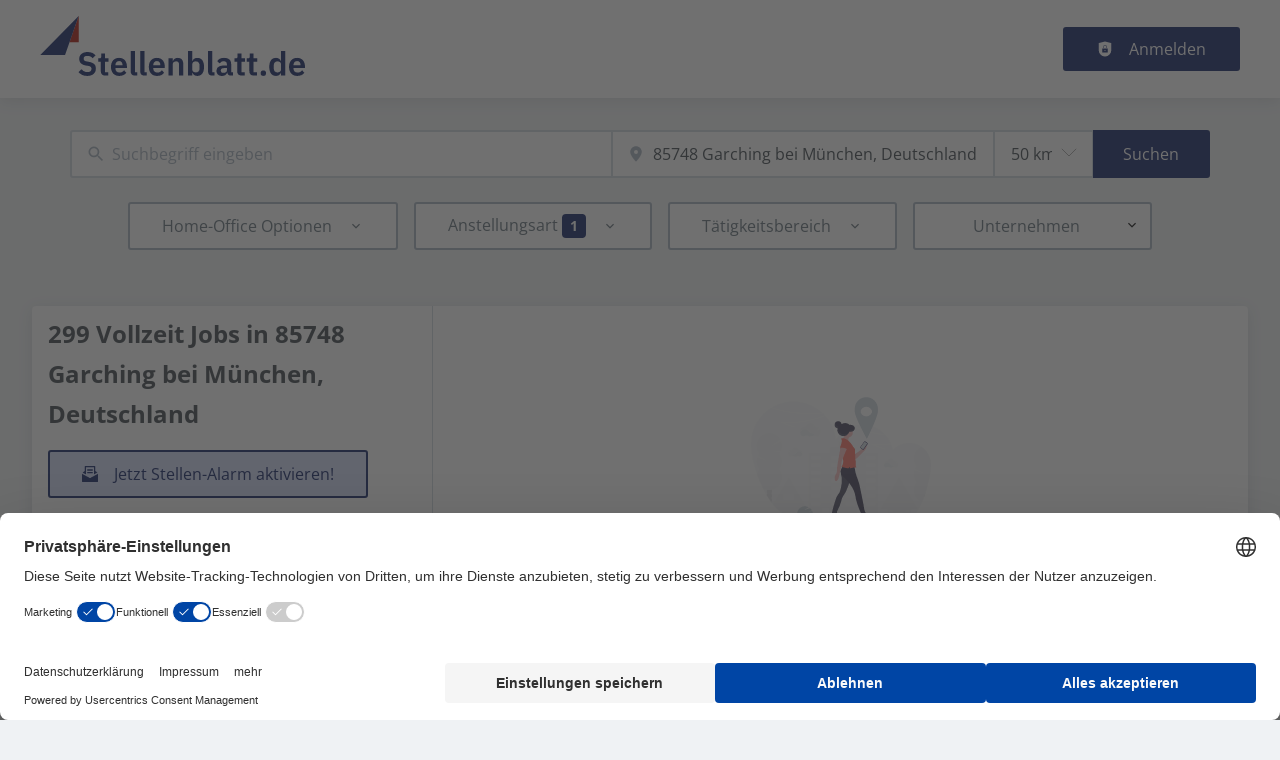

--- FILE ---
content_type: text/html; charset=utf-8
request_url: https://www.stellenblatt.de/jobs/vollzeit/garching-bei-muenchen?page=2
body_size: 70381
content:
<!DOCTYPE html><html class="frontend-stellenblatt" lang="de"><head><meta charSet="utf-8" data-next-head=""/><meta charSet="utf-8"/><meta name="viewport" content="width=device-width, initial-scale=1" data-next-head=""/><meta name="og:image" property="og:image" content="https://www.stellenblatt.de/static/og-image.jpg" data-next-head=""/><meta name="owner" content="jobiqo" data-next-head=""/><link rel="canonical" href="https://www.stellenblatt.de/jobs/vollzeit/garching-bei-muenchen" data-next-head=""/><meta name="description" content="299 Vollzeit Jobs in 85748 Garching bei München, Deutschland - Auf Stellenblatt finden Sie interessante Stellen, attraktive Arbeitgeber und einfach gute Leute für den Öffentlichen Dienst." data-next-head=""/><title data-next-head="">Vollzeit Jobs in 85748 Garching bei München, Deutschland | Stellenblatt</title><link rel="preload" href="/static/nprogress.css" as="style"/><link rel="icon" type="image/svg+xml" href="/static/favicon.svg"/><link rel="icon" type="image/x-icon" href="/static/favicon.ico"/><link rel="mask-icon" href="/static/safari-pinned-tab.svg" color="#081b5f"/><link rel="apple-touch-icon" sizes="180x180" href="/static/apple-touch-icon.png"/><link rel="icon" type="image/png" sizes="32x32" href="/static/favicon-32x32.png"/><link rel="icon" type="image/png" sizes="16x16" href="/static/favicon-16x16.png"/><link rel="manifest" href="/static/site.webmanifest" crossorigin="use-credentials"/><meta name="msapplication-TileColor" content="#081b5f"/><meta name="theme-color" content="#081b5f"/><link rel="preload" href="/_next/static/css/052957a062ba49c3.css" as="style"/><link rel="preload" href="/_next/static/css/8d05d16f89265dca.css" as="style"/><link rel="preload" href="/_next/static/css/caa65bbeaec4ebc6.css" as="style"/><link rel="preload" href="/_next/static/css/543457fbe08838b3.css" as="style"/><link rel="preload" href="/_next/static/css/7daca570a42bc25b.css" as="style"/><link rel="preload" href="/_next/static/css/c3253c9fad67bb86.css" as="style"/><link rel="preload" href="/_next/static/css/d3a86da2012832c5.css" as="style"/><link rel="preload" href="/_next/static/css/fcf84dd66fa8b4a9.css" as="style"/><link rel="preload" href="/_next/static/css/2e1a840fd3bfc6f8.css" as="style"/><link href="/fonts/font_styles.css" rel="stylesheet"/><link rel="stylesheet" href="/_next/static/css/052957a062ba49c3.css" data-n-g=""/><link rel="stylesheet" href="/_next/static/css/8d05d16f89265dca.css" data-n-p=""/><link rel="stylesheet" href="/_next/static/css/caa65bbeaec4ebc6.css" data-n-p=""/><link rel="stylesheet" href="/_next/static/css/543457fbe08838b3.css" data-n-p=""/><link rel="stylesheet" href="/_next/static/css/7daca570a42bc25b.css" data-n-p=""/><link rel="stylesheet" href="/_next/static/css/c3253c9fad67bb86.css" data-n-p=""/><link rel="stylesheet" href="/_next/static/css/d3a86da2012832c5.css" data-n-p=""/><link rel="stylesheet" href="/_next/static/css/fcf84dd66fa8b4a9.css" data-n-p=""/><link rel="stylesheet" href="/_next/static/css/2e1a840fd3bfc6f8.css" data-n-p=""/><noscript data-n-css=""></noscript><script defer="" noModule="" src="/_next/static/chunks/polyfills-42372ed130431b0a.js"></script><script src="/_next/static/chunks/webpack-82da533499a2b5b5.js" defer=""></script><script src="/_next/static/chunks/framework-964f88999d12323b.js" defer=""></script><script src="/_next/static/chunks/main-9b3c71af6ed71271.js" defer=""></script><script src="/_next/static/chunks/pages/_app-75ff6393ec2dfe34.js" defer=""></script><script src="/_next/static/chunks/8230-e70dbad139d12c8a.js" defer=""></script><script src="/_next/static/chunks/4587-59ce867d84a3c6bc.js" defer=""></script><script src="/_next/static/chunks/319-cdc199e1ece6c10f.js" defer=""></script><script src="/_next/static/chunks/8693-627552f5b08a2643.js" defer=""></script><script src="/_next/static/chunks/8379-7afa18f52688137d.js" defer=""></script><script src="/_next/static/chunks/290-da64f52411a499e3.js" defer=""></script><script src="/_next/static/chunks/2400-b461f3208df4002f.js" defer=""></script><script src="/_next/static/chunks/5348-2e0bc7259959ebc1.js" defer=""></script><script src="/_next/static/chunks/4552-b49c4feb2688e010.js" defer=""></script><script src="/_next/static/chunks/8536-244a5eada7dc7091.js" defer=""></script><script src="/_next/static/chunks/4360-02f2675c177fa050.js" defer=""></script><script src="/_next/static/chunks/4860-c5668ab2de0bef94.js" defer=""></script><script src="/_next/static/chunks/9884-8de9b17c3d60dfe0.js" defer=""></script><script src="/_next/static/chunks/4003-d53d641de72cd157.js" defer=""></script><script src="/_next/static/chunks/4847-9b734012c6e50dcc.js" defer=""></script><script src="/_next/static/chunks/2116-936998e009bbf448.js" defer=""></script><script src="/_next/static/chunks/565-455d18f4b0a2d438.js" defer=""></script><script src="/_next/static/chunks/5364-7122e6b68ed38929.js" defer=""></script><script src="/_next/static/chunks/6144-6969bdf22e06d29f.js" defer=""></script><script src="/_next/static/chunks/4020-210feb8159fe8a95.js" defer=""></script><script src="/_next/static/chunks/6951-779c4814de4f3a5f.js" defer=""></script><script src="/_next/static/chunks/2421-a980df85055ad698.js" defer=""></script><script src="/_next/static/chunks/572-9eb5d3d49b9bf235.js" defer=""></script><script src="/_next/static/chunks/3136-06b2f5a54423baf2.js" defer=""></script><script src="/_next/static/chunks/7782-9d35595d2e67fa58.js" defer=""></script><script src="/_next/static/chunks/1939-849f41b851b16f05.js" defer=""></script><script src="/_next/static/chunks/4916-62f9c4a9ba886fcc.js" defer=""></script><script src="/_next/static/chunks/pages/jobs/%5B%5B...taxonomy%5D%5D-451ffbd02c0e20eb.js" defer=""></script><script src="/_next/static/sg87c4ilM6eAic-IXqxPZ/_buildManifest.js" defer=""></script><script src="/_next/static/sg87c4ilM6eAic-IXqxPZ/_ssgManifest.js" defer=""></script></head><body><link rel="preload" as="image" href="/static/logo.svg"/><div id="__next"><div style="display:contents"></div><script type="application/ld+json">{"@context":"https://schema.org","@type":"Organization","url":"https://www.stellenblatt.de","logo":"https://www.stellenblatt.de/static/logo.svg","name":"Stellenblatt","description":"Stellenausschreibungen Stellenangebote öffentlicher Dienst öffentlichen Angestellter Angestellte Beamte Beamtin Beamten Beamter Jobsuche Stellenmarkt Jobangebote"}</script><header><div class="visibility_hideDesktop__aQ5a0 "><div class="header_navblock__s8rws" data-testid="navbar"><div class="header_navblockContainer__D_Y51"><button><svg xmlns="http://www.w3.org/2000/svg" viewBox="0 0 32 32" width="30" height="30" aria-labelledby="" color="var(--color-primary)" class="" style="color:var(--color-primary);fill:var(--color-primary)" fill="var(--color-primary)"><title id="">Menu</title><g class="menu_left_svg__nc-icon-wrapper"><path data-color="color-2" d="M30 17H2a1 1 0 1 1 0-2h28a1 1 0 1 1 0 2z"></path><path d="M30 8H2a1 1 0 1 1 0-2h28a1 1 0 1 1 0 2zM16 26H2a1 1 0 1 1 0-2h14a1 1 0 1 1 0 2z"></path></g></svg></button><div><div class="jd-branding"><a class="jd-branding-logo" href="/"><span style="margin:0"><img style="min-height:40px" data-testid="branding-logo" src="/static/logo.svg" alt="Stellenblatt"/></span></a></div></div><button><svg xmlns="http://www.w3.org/2000/svg" width="30" height="30" viewBox="0 0 24 24" aria-labelledby="" color="var(--color-primary)" class="" style="color:var(--color-primary);fill:var(--color-primary)" fill="var(--color-primary)"><title id="">Search</title><path d="M15.5 14h-.79l-.28-.27A6.471 6.471 0 0 0 16 9.5 6.5 6.5 0 1 0 9.5 16c1.61 0 3.09-.59 4.23-1.57l.27.28v.79l5 4.99L20.49 19l-4.99-5zm-6 0C7.01 14 5 11.99 5 9.5S7.01 5 9.5 5 14 7.01 14 9.5 11.99 14 9.5 14z"></path><path d="M0 0h24v24H0z" fill="none"></path></svg></button></div></div></div><div class="visibility_hideMobile__oJeQo "><div class="header_navblock__s8rws" data-testid="navbar"><div class="header_navblockContainer__D_Y51"><div class="flex-item-element
        
        m-sm-0
    
    
    
    mr-sm-6
        p-sm-0"><div class="jd-branding"><a class="jd-branding-logo" href="/"><span style="margin:0"><img style="min-height:40px" data-testid="branding-logo" src="/static/logo.svg" alt="Stellenblatt"/></span></a></div></div><div class="flex-item-wrapper
      flex_flexItems__DhzIj
      
      
      flex_fw-sm-wrap__zQmr5
      flex_jc-sm-center__PKsCR flex_jc-md-center___E_7G flex_jc-lg-flex-start__o2ytn"><div class="flex-item-element
        mt-sm-4
    mb-sm-4"><div class="Alignment_alignCenter__P5Hgh Alignment_alignCenterDirectionRow__XgNsh"><span id="header-navigation" style="position:absolute;border:0;width:1px;height:1px;padding:0;margin:-1px;overflow:hidden;clip:rect(0, 0, 0, 0);white-space:nowrap;word-wrap:normal">Haupt-Navigation</span><nav aria-label="Main" data-orientation="horizontal" dir="ltr" aria-labelledby="header-navigation"><div style="position:relative"><ul data-orientation="horizontal" class="desktopMenu_list__78in6" dir="ltr"></ul></div></nav></div></div><div><a class="button_btn__gwtF3 button_linkBtn__bKpOa button_primary__ytRpZ button_raised__EpUfY btn--lg" data-test-id="button_sign_in" href="/user/login"><svg xmlns="http://www.w3.org/2000/svg" viewBox="0 0 64 64" width="1em" height="1em" aria-labelledby="" color="" class="icon-current-color" fill=""><title id="">Anmelden</title><g class="lock_svg__nc-icon-wrapper"><circle cx="32" cy="38" r="2"></circle><path d="m56.242 8.031-24-6a.968.968 0 0 0-.484 0l-24 6A1 1 0 0 0 7 9v28a25 25 0 0 0 50 0V9a1 1 0 0 0-.758-.969ZM25 23a7 7 0 0 1 14 0v5h-2v-5a5 5 0 0 0-10 0v5h-2Zm18 22a1 1 0 0 1-1 1H22a1 1 0 0 1-1-1V31a1 1 0 0 1 1-1h20a1 1 0 0 1 1 1Z"></path></g></svg><span>Anmelden</span></a></div></div></div></div></div></header><main><div class="Alignment_alignCenter__P5Hgh Alignment_alignCenterDirectionColumn__C7LJz"></div><div style="display:contents"></div><div class="main_main__DJ4PE main_mainLarge__rmHOL"><div class="flex-item-element
        mt-sm-8
    mb-sm-8"></div><div class=""><div class="flex-item-element
        mt-sm-6
    mb-sm-6"></div><form class="searchInput_wrapper__sJ7F1" data-test-id="search-form"><div class="formItemsInline_itemsWrapper__3D5Jw"><div class="formItemsInline_flexItems__urB23"><div class="flex-item-element
        
        
        
        
        
        flexItem_flexItem__0wD_n
        jcl-flex-item-element formItemsInline_childFlexItem__I_GuF"><div class="input_inputWrapper__fOd_p"><input class="input_input__6rus1 undefined" placeholder="Suchbegriff eingeben" size="60" value=""/></div></div><div class="flex-item-element
        
        
        
        
        
        flexItem_flexItem__0wD_n
        jcl-flex-item-element formItemsInline_childFlexItem__I_GuF"><div class="input_inputWrapper__fOd_p"><input class="input_input__6rus1 input_inputIconStart__wLNKL undefined" id="geoautocomplete" size="40" type="text" placeholder="Ort eingeben" autoComplete="off"/><div class="input_inputIcon__7GQjr input_iconStart__deaIG"><svg xmlns="http://www.w3.org/2000/svg" viewBox="0 0 64 64" xml:space="preserve" width="1em" height="1em" aria-labelledby="" color="var(--color-gray3)" class="" style="color:var(--color-gray3);fill:var(--color-gray3)" fill="var(--color-gray3)"><title id="">z.B. München-Pasing</title><path d="M32 1C20.694 1 9 9.639 9 24.095 9 39.24 30.383 60.797 31.293 61.707a.997.997 0 0 0 1.414 0C33.617 60.797 55 39.24 55 24.095 55 9.639 43.306 1 32 1zm0 31a8 8 0 1 1 0-16 8 8 0 0 1 0 16z" class="marker_svg__nc-icon-wrapper"></path></svg></div></div></div><div class="flex-item-element
        
        
        
        
        
        flexItem_flexItem__0wD_n
        jcl-flex-item-element formItemsInline_childFlexItem__I_GuF"><div class="formItem_formItem__cwsfG"><div class="select_relative__K9qB2 jobiqo-select__wrapper"><select class="select_select__Lq7YX" id="radius" style="border-color:var(--select-border-color)"><option value="5"> 5 km</option><option value="25"> 25 km</option><option value="50" selected=""> 50 km</option><option value="100"> 100 km</option><option value="200"> 200 km</option></select><svg viewBox="0 0 20 20" preserveAspectRatio="none" width="16" fill="transparent" stroke="#979797" stroke-width="1.1px"><path d="M1,6 L10,15 L19,6"></path></svg></div></div></div><button type="submit" class="button_btn__gwtF3 button_primary__ytRpZ button_raised__EpUfY btn--lg"><span>Suchen</span></button></div></div></form><div class="flex-item-element
        mt-sm-4
    mb-sm-4"></div><div class="flex-item-element
        mt-sm-6
    mb-sm-6"></div><div class="visibility_hideDesktop__aQ5a0 "><button type="submit" class="button_btn__gwtF3 button_primary__ytRpZ button_block__vKUmv button_iconed__YzNN9 button_raised__EpUfY button_bordered__6mOB8 btn--lg"><svg xmlns="http://www.w3.org/2000/svg" viewBox="0 0 64 64" width="20" height="20" aria-labelledby="" color="" class="icon-current-color" fill=""><title id="">Open Filters</title><g class="filters_svg__nc-icon-wrapper"><path d="M13 32V3a1 1 0 0 0-2 0v29a1 1 0 0 0 2 0ZM13 61V49h7a1 1 0 0 0 1-1V38a1 1 0 0 0-1-1H4a1 1 0 0 0-1 1v10a1 1 0 0 0 1 1h7v12a1 1 0 0 0 2 0ZM51 3v29a1 1 0 0 0 2 0V3a1 1 0 0 0-2 0ZM43 38v10a1 1 0 0 0 1 1h7v12a1 1 0 0 0 2 0V49h7a1 1 0 0 0 1-1V38a1 1 0 0 0-1-1H44a1 1 0 0 0-1 1Z"></path><path data-color="color-2" d="M31 3v7a1 1 0 0 0 2 0V3a1 1 0 0 0-2 0ZM33 61V27h7a1 1 0 0 0 1-1V16a1 1 0 0 0-1-1H24a1 1 0 0 0-1 1v10a1 1 0 0 0 1 1h7v34a1 1 0 0 0 2 0Z"></path></g></svg><span>Filter einschalten</span></button></div><div class="flex-item-element
        mt-sm-6
    mb-sm-6"></div></div><div class="Alignment_alignCenter__P5Hgh Alignment_alignCenterDirectionColumn__C7LJz"></div></div><div class="flex-item-element
        mt-sm-8
    mb-sm-8"></div><div class="main_main__DJ4PE main_mainXLarge__J_O16"><div class="vcl-box
      box_box__OlC9O
      
      
      
      
      splitView_sideViewWrapper__Dsu8T  jcl-search-split-view" data-testid="box"><div class="splitView_sideViewSidebar__3tjNm"><div class="splitView_sideTitle__Bglvp"><h1><span>299 Vollzeit Jobs in 85748 Garching bei München, Deutschland</span></h1></div><span data-test-id="jobs_result_count" data-result-count="299"></span><div class="flex-item-element
        mt-sm-4
    mb-sm-4
        ml-sm-6"><button type="button" class="button_btn__gwtF3 button_primary__ytRpZ button_raised__EpUfY button_bordered__6mOB8 button_disabled__ShZII btn--lg" disabled=""><svg xmlns="http://www.w3.org/2000/svg" viewBox="0 0 24 24" xml:space="preserve" width="1em" height="1em" aria-labelledby="" color="" class="icon-current-color" fill=""><title id="">Jetzt Stellen-Alarm aktivieren!</title><g class="envelope_svg__nc-icon-wrapper"><path d="M12.5 17.9c-.2.1-.3.1-.5.1s-.3 0-.5-.1L0 11.7V23c0 .6.4 1 1 1h22c.6 0 1-.4 1-1V11.7l-11.5 6.2z"></path><path d="M6 12.6V2h12v10.6l5.1-2.8L20 7.5V1c0-.6-.4-1-1-1H5c-.6 0-1 .4-1 1v6.6L.9 9.9 6 12.6z"></path><path data-color="color-2" d="M8 5h8v2H8zM8 9h8v2H8z"></path></g></svg><span>Jetzt Stellen-Alarm aktivieren!</span></button><div class="flex-item-element
        mt-sm-6
    mb-sm-6"></div></div><div class="flex-item-element
        mt-sm-4
    mb-sm-4
        
        pl-sm-6
    pr-sm-6"><div data-testid="chip-5197" class="chip_chip__kRRSJ chip_chipDefault__vRv9Y">Vollzeit<button data-testid="chip-5197-remove" id="chip-5197-remove" class="chip_icon__FVIT0 chip_iconDefault__4VbRO" aria-label="Close Vollzeit"></button></div><div class="flex-item-element
        mt-sm-4
    mb-sm-4"></div><div><a href="/jobs"><svg aria-hidden="true" data-prefix="fas" data-icon="undo-alt" class="icon-current-color" xmlns="http://www.w3.org/2000/svg" viewBox="0 0 512 512" width="15" height="15" aria-labelledby="" color="" fill=""><title id="">Undo</title><path fill="currentColor" d="M255.545 8c-66.269.119-126.438 26.233-170.86 68.685L48.971 40.971C33.851 25.851 8 36.559 8 57.941V192c0 13.255 10.745 24 24 24h134.059c21.382 0 32.09-25.851 16.971-40.971l-41.75-41.75c30.864-28.899 70.801-44.907 113.23-45.273 92.398-.798 170.283 73.977 169.484 169.442C423.236 348.009 349.816 424 256 424c-41.127 0-79.997-14.678-110.63-41.556-4.743-4.161-11.906-3.908-16.368.553L89.34 422.659c-4.872 4.872-4.631 12.815.482 17.433C133.798 479.813 192.074 504 256 504c136.966 0 247.999-111.033 248-247.998C504.001 119.193 392.354 7.755 255.545 8z"></path></svg> <!-- -->Suche zurücksetzen</a></div></div><div><div><div title="Mitarbeiterin / Mitarbeiter (m/w/d) in der Registratur" data-test-id="job-teaser-568002 " style="cursor:pointer;display:grid"><div class="jobTeaser_jobTeaserWrapper__7HfH9 jcl-job-teaser  " data-testid="jcl-job-teaser-wrapper"><div class="jcl-job-teaser-image"><div class="flex-item-wrapper
      flex_flexItems__DhzIj
      
      
      flex_fw-sm-wrap__zQmr5"><div style="width:50px;text-align:center"><svg xmlns="http://www.w3.org/2000/svg" viewBox="0 0 64 64" xml:space="preserve" width="40" height="40" aria-labelledby="" color="var(--color-gray2)" class="" style="color:var(--color-gray2);fill:var(--color-gray2)" fill="var(--color-gray2)"><title id="">Kein Logo verfügbar</title><g class="briefcase_svg__nc-icon-wrapper"><path data-color="color-2" d="M43 10h-2V5H23v5h-2V4a1 1 0 0 1 1-1h20a1 1 0 0 1 1 1v6zM39 46v3a1 1 0 0 1-1 1H26a1 1 0 0 1-1-1v-3H5v11a4 4 0 0 0 4 4h46a4 4 0 0 0 4-4V46H39z"></path><path d="M59 12H5a4 4 0 0 0-4 4v27a1 1 0 0 0 1 1h23v-3a1 1 0 0 1 1-1h12a1 1 0 0 1 1 1v3h23a1 1 0 0 0 1-1V16a4 4 0 0 0-4-4z"></path></g></svg></div></div></div><div class="jcl-job-teaser-content"><div class="jobTeaser_jobTeaserTitle__XIgud jcl-job-teaser-title"><a data-avoid-redirect="true" href="/job/mitarbeiterin-mitarbeiter-mwd-der-registratur-568002">Mitarbeiterin / Mitarbeiter (m/w/d) in der Registratur</a></div><div class="jcl-job-teaser-info"><div class="jobTeaser_jobTeaserCompany__RO4_j jcl-job-teaser-company"><span class="jobTeaser_jobTeaserIcon__tZFcu jobTeaser_jobTeaserIconHideMobile__lXpnd jcl-job-teaser-icon"><svg xmlns="http://www.w3.org/2000/svg" viewBox="0 0 64 64" width="1em" height="1em" aria-labelledby="" color="" class="icon-current-color" fill=""><g class="office_svg__nc-icon-wrapper"><path data-color="color-2" d="M47 7H33V2a1 1 0 1 0-2 0v5H17a1 1 0 0 0-1 1v30h9c1.654 0 3 1.346 3 3v22h8V34c0-1.654 1.346-3 3-3h9V8a1 1 0 0 0-1-1zm-8 17H25a1 1 0 1 1 0-2h14a1 1 0 1 1 0 2zm0-7H25a1 1 0 1 1 0-2h14a1 1 0 1 1 0 2z"></path><path d="M61 33H39a1 1 0 0 0-1 1v28a1 1 0 0 0 1 1h22a1 1 0 0 0 1-1V34a1 1 0 0 0-1-1zm-7 23h-8a1 1 0 1 1 0-2h8a1 1 0 1 1 0 2zm0-7h-8a1 1 0 1 1 0-2h8a1 1 0 1 1 0 2zm0-7h-8a1 1 0 1 1 0-2h8a1 1 0 1 1 0 2zM25 40H3a1 1 0 0 0-1 1v21a1 1 0 0 0 1 1h22a1 1 0 0 0 1-1V41a1 1 0 0 0-1-1zm-7 16h-8a1 1 0 1 1 0-2h8a1 1 0 1 1 0 2zm0-7h-8a1 1 0 1 1 0-2h8a1 1 0 1 1 0 2z"></path></g></svg></span><div class="jobTeaser_companyName___rhEr">Bayerisches Staatsministerium für Wissenschaft und Kunst</div></div><div class="flex-item-wrapper
      flex_flexItems__DhzIj
      
      flex_ai-sm-center__jTZ8a
      flex_fw-sm-wrap__zQmr5"><div class="jobTeaser_jobTeaserLocation__QTwy1 jcl-job-teaser-location" data-testid="jcl-job-teaser-location"><div class="flex-item-wrapper
      flex_flexItems__DhzIj
      
      flex_ai-sm-center__jTZ8a
      flex_fw-sm-nowrap__kS8fc"><span class="jobTeaser_jobTeaserIcon__tZFcu jobTeaser_jobTeaserIconHideMobile__lXpnd"><svg xmlns="http://www.w3.org/2000/svg" viewBox="0 0 64 64" width="1em" height="1em" aria-labelledby="" color="" class="icon-current-color" fill=""><title id="">location</title><g class="map_marker_svg__nc-icon-wrapper"><path d="m61.713 5.042-19.666 5.9-19.676-7.871a1.01 1.01 0 0 0-.658-.029l-20 6A1 1 0 0 0 1 10v48a1 1 0 0 0 1.287.958l19.666-5.9 16.676 6.67a1 1 0 0 0 .742-1.858L23 51.323V5.477l18 7.2V25a1 1 0 0 0 2 0V12.744l18-5.4V28a1 1 0 0 0 2 0V6a1 1 0 0 0-1.287-.958ZM21 51.256l-18 5.4V10.744l18-5.4Z"></path><path d="M50 30c-6.391 0-13 4.746-13 12.688 0 7.565 11.818 18.581 12.321 19.046a1 1 0 0 0 1.358 0C51.182 61.269 63 50.253 63 42.688 63 34.746 56.391 30 50 30Zm0 17a4 4 0 1 1 4-4 4 4 0 0 1-4 4Z" data-color="color-2"></path></g></svg></span><span class="popoverlist-no-list-item">München, Deutschland</span></div></div><div class="jobTeaser_jobTeaserDate__aNE0m"><span class="jobTeaser_jobTeaserIcon__tZFcu jobTeaser_jobTeaserIconHideMobile__lXpnd"><svg xmlns="http://www.w3.org/2000/svg" viewBox="0 0 64 64" width="1em" height="1em" aria-labelledby="" color="" class="icon-current-color" fill=""><title id="">Veröffentlicht</title><g class="calendar_svg__nc-icon-wrapper"><path d="M32 12a1 1 0 0 1-1-1V2a1 1 0 0 1 2 0v9a1 1 0 0 1-1 1ZM15 12a1 1 0 0 1-1-1V2a1 1 0 0 1 2 0v9a1 1 0 0 1-1 1ZM49 12a1 1 0 0 1-1-1V2a1 1 0 0 1 2 0v9a1 1 0 0 1-1 1Z"></path><path d="M35.587 55H6a1 1 0 0 1-1-1V21a1 1 0 0 1 1-1h52a1 1 0 0 1 1 1v20.211a14.065 14.065 0 0 1 2 2.605V9a2 2 0 0 0-2-2h-7v4a3 3 0 0 1-6 0V7H35v4a3 3 0 0 1-6 0V7H18v4a3 3 0 0 1-6 0V7H5a2 2 0 0 0-2 2v46a2 2 0 0 0 2 2h31.365a13.972 13.972 0 0 1-.778-2Z"></path><path d="M49 39a12 12 0 1 0 12 12 12 12 0 0 0-12-12Zm5 13h-4v4a1 1 0 0 1-2 0v-4h-4a1 1 0 0 1 0-2h4v-4a1 1 0 0 1 2 0v4h4a1 1 0 0 1 0 2Z" data-color="color-2"></path></g></svg></span><span style="position:absolute;border:0;width:1px;height:1px;padding:0;margin:-1px;overflow:hidden;clip:rect(0, 0, 0, 0);white-space:nowrap;word-wrap:normal">Veröffentlicht<!-- -->:<!-- --> </span>15.1.2026</div></div></div><div class="jobTeaser_jobTeaserOccupation__kIsbG jcl-job-teaser-occupation"></div><div class="jobTeaser_jobTeaserDescription__6HGLX jcl-job-teaser-description"></div></div><div class="flex-item-element
        
        
        
        
        
        flexItem_flexItem__0wD_n" style="flex:1"></div><div class="flex-item-wrapper
      flex_flexItems__DhzIj
      flex_fd-sm-column__T5mXM flex_fd-md-row__jrllk
      flex_ai-sm-flex-start__g4mYB
      flex_fw-sm-nowrap__kS8fc
      flex_jc-sm-space-between__AlsZO
      flex_gap-sm-5__yaBCH
      jobTeaser_jobTeaserActions__peBah"><div class="jobTeaser_featuredIcon__qFKl2  "></div><span class="jobTeaser_bookmarkIcon__tbfqU"><button data-testid="icon-button" title="merken" class="bookmark_iconWrapper__QQkQd" tabindex="0"><svg xmlns="http://www.w3.org/2000/svg" width="1em" height="1em" viewBox="0 0 64 64" aria-labelledby="" color="" class="icon-current-color" fill="" data-testid="star-line-icon"><path fill="none" stroke="currentColor" stroke-linecap="square" stroke-miterlimit="10" d="M32 6.833 38 26h20L42.108 37.941l6.246 19.226L32 45.285 15.646 57.167l6.246-19.226L6 26h20l6-19.167z" stroke-width="2"></path></svg></button></span></div></div></div></div><div><div title="Erzieher (m/w/d) Hamburg ab 19 € h/brutto" data-test-id="job-teaser-568003 " style="cursor:pointer;display:grid"><div class="jobTeaser_jobTeaserWrapper__7HfH9 jcl-job-teaser  " data-testid="jcl-job-teaser-wrapper"><div class="jcl-job-teaser-image"><div class="flex-item-wrapper
      flex_flexItems__DhzIj
      
      
      flex_fw-sm-wrap__zQmr5"><div style="width:50px;text-align:center"><svg xmlns="http://www.w3.org/2000/svg" viewBox="0 0 64 64" xml:space="preserve" width="40" height="40" aria-labelledby="" color="var(--color-gray2)" class="" style="color:var(--color-gray2);fill:var(--color-gray2)" fill="var(--color-gray2)"><title id="">Kein Logo verfügbar</title><g class="briefcase_svg__nc-icon-wrapper"><path data-color="color-2" d="M43 10h-2V5H23v5h-2V4a1 1 0 0 1 1-1h20a1 1 0 0 1 1 1v6zM39 46v3a1 1 0 0 1-1 1H26a1 1 0 0 1-1-1v-3H5v11a4 4 0 0 0 4 4h46a4 4 0 0 0 4-4V46H39z"></path><path d="M59 12H5a4 4 0 0 0-4 4v27a1 1 0 0 0 1 1h23v-3a1 1 0 0 1 1-1h12a1 1 0 0 1 1 1v3h23a1 1 0 0 0 1-1V16a4 4 0 0 0-4-4z"></path></g></svg></div></div></div><div class="jcl-job-teaser-content"><div class="jobTeaser_jobTeaserTitle__XIgud jcl-job-teaser-title"><a data-avoid-redirect="true" href="/job/erzieher-mwd-hamburg-ab-19-eu-hbrutto-568003">Erzieher (m/w/d) Hamburg ab 19 € h/brutto</a></div><div class="jcl-job-teaser-info"><div class="jobTeaser_jobTeaserCompany__RO4_j jcl-job-teaser-company"><span class="jobTeaser_jobTeaserIcon__tZFcu jobTeaser_jobTeaserIconHideMobile__lXpnd jcl-job-teaser-icon"><svg xmlns="http://www.w3.org/2000/svg" viewBox="0 0 64 64" width="1em" height="1em" aria-labelledby="" color="" class="icon-current-color" fill=""><g class="office_svg__nc-icon-wrapper"><path data-color="color-2" d="M47 7H33V2a1 1 0 1 0-2 0v5H17a1 1 0 0 0-1 1v30h9c1.654 0 3 1.346 3 3v22h8V34c0-1.654 1.346-3 3-3h9V8a1 1 0 0 0-1-1zm-8 17H25a1 1 0 1 1 0-2h14a1 1 0 1 1 0 2zm0-7H25a1 1 0 1 1 0-2h14a1 1 0 1 1 0 2z"></path><path d="M61 33H39a1 1 0 0 0-1 1v28a1 1 0 0 0 1 1h22a1 1 0 0 0 1-1V34a1 1 0 0 0-1-1zm-7 23h-8a1 1 0 1 1 0-2h8a1 1 0 1 1 0 2zm0-7h-8a1 1 0 1 1 0-2h8a1 1 0 1 1 0 2zm0-7h-8a1 1 0 1 1 0-2h8a1 1 0 1 1 0 2zM25 40H3a1 1 0 0 0-1 1v21a1 1 0 0 0 1 1h22a1 1 0 0 0 1-1V41a1 1 0 0 0-1-1zm-7 16h-8a1 1 0 1 1 0-2h8a1 1 0 1 1 0 2zm0-7h-8a1 1 0 1 1 0-2h8a1 1 0 1 1 0 2z"></path></g></svg></span><div class="jobTeaser_companyName___rhEr">Trenkwalder Personaldienste Medical Care GmbH</div></div><div class="flex-item-wrapper
      flex_flexItems__DhzIj
      
      flex_ai-sm-center__jTZ8a
      flex_fw-sm-wrap__zQmr5"><div class="jobTeaser_jobTeaserLocation__QTwy1 jcl-job-teaser-location" data-testid="jcl-job-teaser-location"><div class="flex-item-wrapper
      flex_flexItems__DhzIj
      
      flex_ai-sm-center__jTZ8a
      flex_fw-sm-nowrap__kS8fc"><span class="jobTeaser_jobTeaserIcon__tZFcu jobTeaser_jobTeaserIconHideMobile__lXpnd"><svg xmlns="http://www.w3.org/2000/svg" viewBox="0 0 64 64" width="1em" height="1em" aria-labelledby="" color="" class="icon-current-color" fill=""><title id="">location</title><g class="map_marker_svg__nc-icon-wrapper"><path d="m61.713 5.042-19.666 5.9-19.676-7.871a1.01 1.01 0 0 0-.658-.029l-20 6A1 1 0 0 0 1 10v48a1 1 0 0 0 1.287.958l19.666-5.9 16.676 6.67a1 1 0 0 0 .742-1.858L23 51.323V5.477l18 7.2V25a1 1 0 0 0 2 0V12.744l18-5.4V28a1 1 0 0 0 2 0V6a1 1 0 0 0-1.287-.958ZM21 51.256l-18 5.4V10.744l18-5.4Z"></path><path d="M50 30c-6.391 0-13 4.746-13 12.688 0 7.565 11.818 18.581 12.321 19.046a1 1 0 0 0 1.358 0C51.182 61.269 63 50.253 63 42.688 63 34.746 56.391 30 50 30Zm0 17a4 4 0 1 1 4-4 4 4 0 0 1-4 4Z" data-color="color-2"></path></g></svg></span><span class="popoverlist-no-list-item">München, Deutschland</span></div></div><div class="jobTeaser_jobTeaserDate__aNE0m"><span class="jobTeaser_jobTeaserIcon__tZFcu jobTeaser_jobTeaserIconHideMobile__lXpnd"><svg xmlns="http://www.w3.org/2000/svg" viewBox="0 0 64 64" width="1em" height="1em" aria-labelledby="" color="" class="icon-current-color" fill=""><title id="">Veröffentlicht</title><g class="calendar_svg__nc-icon-wrapper"><path d="M32 12a1 1 0 0 1-1-1V2a1 1 0 0 1 2 0v9a1 1 0 0 1-1 1ZM15 12a1 1 0 0 1-1-1V2a1 1 0 0 1 2 0v9a1 1 0 0 1-1 1ZM49 12a1 1 0 0 1-1-1V2a1 1 0 0 1 2 0v9a1 1 0 0 1-1 1Z"></path><path d="M35.587 55H6a1 1 0 0 1-1-1V21a1 1 0 0 1 1-1h52a1 1 0 0 1 1 1v20.211a14.065 14.065 0 0 1 2 2.605V9a2 2 0 0 0-2-2h-7v4a3 3 0 0 1-6 0V7H35v4a3 3 0 0 1-6 0V7H18v4a3 3 0 0 1-6 0V7H5a2 2 0 0 0-2 2v46a2 2 0 0 0 2 2h31.365a13.972 13.972 0 0 1-.778-2Z"></path><path d="M49 39a12 12 0 1 0 12 12 12 12 0 0 0-12-12Zm5 13h-4v4a1 1 0 0 1-2 0v-4h-4a1 1 0 0 1 0-2h4v-4a1 1 0 0 1 2 0v4h4a1 1 0 0 1 0 2Z" data-color="color-2"></path></g></svg></span><span style="position:absolute;border:0;width:1px;height:1px;padding:0;margin:-1px;overflow:hidden;clip:rect(0, 0, 0, 0);white-space:nowrap;word-wrap:normal">Veröffentlicht<!-- -->:<!-- --> </span>15.1.2026</div></div></div><div class="jobTeaser_jobTeaserOccupation__kIsbG jcl-job-teaser-occupation"></div><div class="jobTeaser_jobTeaserDescription__6HGLX jcl-job-teaser-description"></div></div><div class="flex-item-element
        
        
        
        
        
        flexItem_flexItem__0wD_n" style="flex:1"></div><div class="flex-item-wrapper
      flex_flexItems__DhzIj
      flex_fd-sm-column__T5mXM flex_fd-md-row__jrllk
      flex_ai-sm-flex-start__g4mYB
      flex_fw-sm-nowrap__kS8fc
      flex_jc-sm-space-between__AlsZO
      flex_gap-sm-5__yaBCH
      jobTeaser_jobTeaserActions__peBah"><div class="jobTeaser_featuredIcon__qFKl2  "></div><span class="jobTeaser_bookmarkIcon__tbfqU"><button data-testid="icon-button" title="merken" class="bookmark_iconWrapper__QQkQd" tabindex="0"><svg xmlns="http://www.w3.org/2000/svg" width="1em" height="1em" viewBox="0 0 64 64" aria-labelledby="" color="" class="icon-current-color" fill="" data-testid="star-line-icon"><path fill="none" stroke="currentColor" stroke-linecap="square" stroke-miterlimit="10" d="M32 6.833 38 26h20L42.108 37.941l6.246 19.226L32 45.285 15.646 57.167l6.246-19.226L6 26h20l6-19.167z" stroke-width="2"></path></svg></button></span></div></div></div></div><div><div title="Erzieher (m/w/d) Grevenbroich ab 19 € h/brutto" data-test-id="job-teaser-567934 " style="cursor:pointer;display:grid"><div class="jobTeaser_jobTeaserWrapper__7HfH9 jcl-job-teaser  " data-testid="jcl-job-teaser-wrapper"><div class="jcl-job-teaser-image"><div class="flex-item-wrapper
      flex_flexItems__DhzIj
      
      
      flex_fw-sm-wrap__zQmr5"><div style="width:50px;text-align:center"><svg xmlns="http://www.w3.org/2000/svg" viewBox="0 0 64 64" xml:space="preserve" width="40" height="40" aria-labelledby="" color="var(--color-gray2)" class="" style="color:var(--color-gray2);fill:var(--color-gray2)" fill="var(--color-gray2)"><title id="">Kein Logo verfügbar</title><g class="briefcase_svg__nc-icon-wrapper"><path data-color="color-2" d="M43 10h-2V5H23v5h-2V4a1 1 0 0 1 1-1h20a1 1 0 0 1 1 1v6zM39 46v3a1 1 0 0 1-1 1H26a1 1 0 0 1-1-1v-3H5v11a4 4 0 0 0 4 4h46a4 4 0 0 0 4-4V46H39z"></path><path d="M59 12H5a4 4 0 0 0-4 4v27a1 1 0 0 0 1 1h23v-3a1 1 0 0 1 1-1h12a1 1 0 0 1 1 1v3h23a1 1 0 0 0 1-1V16a4 4 0 0 0-4-4z"></path></g></svg></div></div></div><div class="jcl-job-teaser-content"><div class="jobTeaser_jobTeaserTitle__XIgud jcl-job-teaser-title"><a data-avoid-redirect="true" href="/job/erzieher-mwd-grevenbroich-ab-19-eu-hbrutto-567934">Erzieher (m/w/d) Grevenbroich ab 19 € h/brutto</a></div><div class="jcl-job-teaser-info"><div class="jobTeaser_jobTeaserCompany__RO4_j jcl-job-teaser-company"><span class="jobTeaser_jobTeaserIcon__tZFcu jobTeaser_jobTeaserIconHideMobile__lXpnd jcl-job-teaser-icon"><svg xmlns="http://www.w3.org/2000/svg" viewBox="0 0 64 64" width="1em" height="1em" aria-labelledby="" color="" class="icon-current-color" fill=""><g class="office_svg__nc-icon-wrapper"><path data-color="color-2" d="M47 7H33V2a1 1 0 1 0-2 0v5H17a1 1 0 0 0-1 1v30h9c1.654 0 3 1.346 3 3v22h8V34c0-1.654 1.346-3 3-3h9V8a1 1 0 0 0-1-1zm-8 17H25a1 1 0 1 1 0-2h14a1 1 0 1 1 0 2zm0-7H25a1 1 0 1 1 0-2h14a1 1 0 1 1 0 2z"></path><path d="M61 33H39a1 1 0 0 0-1 1v28a1 1 0 0 0 1 1h22a1 1 0 0 0 1-1V34a1 1 0 0 0-1-1zm-7 23h-8a1 1 0 1 1 0-2h8a1 1 0 1 1 0 2zm0-7h-8a1 1 0 1 1 0-2h8a1 1 0 1 1 0 2zm0-7h-8a1 1 0 1 1 0-2h8a1 1 0 1 1 0 2zM25 40H3a1 1 0 0 0-1 1v21a1 1 0 0 0 1 1h22a1 1 0 0 0 1-1V41a1 1 0 0 0-1-1zm-7 16h-8a1 1 0 1 1 0-2h8a1 1 0 1 1 0 2zm0-7h-8a1 1 0 1 1 0-2h8a1 1 0 1 1 0 2z"></path></g></svg></span><div class="jobTeaser_companyName___rhEr">Trenkwalder Personaldienste Medical Care GmbH</div></div><div class="flex-item-wrapper
      flex_flexItems__DhzIj
      
      flex_ai-sm-center__jTZ8a
      flex_fw-sm-wrap__zQmr5"><div class="jobTeaser_jobTeaserLocation__QTwy1 jcl-job-teaser-location" data-testid="jcl-job-teaser-location"><div class="flex-item-wrapper
      flex_flexItems__DhzIj
      
      flex_ai-sm-center__jTZ8a
      flex_fw-sm-nowrap__kS8fc"><span class="jobTeaser_jobTeaserIcon__tZFcu jobTeaser_jobTeaserIconHideMobile__lXpnd"><svg xmlns="http://www.w3.org/2000/svg" viewBox="0 0 64 64" width="1em" height="1em" aria-labelledby="" color="" class="icon-current-color" fill=""><title id="">location</title><g class="map_marker_svg__nc-icon-wrapper"><path d="m61.713 5.042-19.666 5.9-19.676-7.871a1.01 1.01 0 0 0-.658-.029l-20 6A1 1 0 0 0 1 10v48a1 1 0 0 0 1.287.958l19.666-5.9 16.676 6.67a1 1 0 0 0 .742-1.858L23 51.323V5.477l18 7.2V25a1 1 0 0 0 2 0V12.744l18-5.4V28a1 1 0 0 0 2 0V6a1 1 0 0 0-1.287-.958ZM21 51.256l-18 5.4V10.744l18-5.4Z"></path><path d="M50 30c-6.391 0-13 4.746-13 12.688 0 7.565 11.818 18.581 12.321 19.046a1 1 0 0 0 1.358 0C51.182 61.269 63 50.253 63 42.688 63 34.746 56.391 30 50 30Zm0 17a4 4 0 1 1 4-4 4 4 0 0 1-4 4Z" data-color="color-2"></path></g></svg></span><span class="popoverlist-no-list-item">München, Deutschland</span></div></div><div class="jobTeaser_jobTeaserDate__aNE0m"><span class="jobTeaser_jobTeaserIcon__tZFcu jobTeaser_jobTeaserIconHideMobile__lXpnd"><svg xmlns="http://www.w3.org/2000/svg" viewBox="0 0 64 64" width="1em" height="1em" aria-labelledby="" color="" class="icon-current-color" fill=""><title id="">Veröffentlicht</title><g class="calendar_svg__nc-icon-wrapper"><path d="M32 12a1 1 0 0 1-1-1V2a1 1 0 0 1 2 0v9a1 1 0 0 1-1 1ZM15 12a1 1 0 0 1-1-1V2a1 1 0 0 1 2 0v9a1 1 0 0 1-1 1ZM49 12a1 1 0 0 1-1-1V2a1 1 0 0 1 2 0v9a1 1 0 0 1-1 1Z"></path><path d="M35.587 55H6a1 1 0 0 1-1-1V21a1 1 0 0 1 1-1h52a1 1 0 0 1 1 1v20.211a14.065 14.065 0 0 1 2 2.605V9a2 2 0 0 0-2-2h-7v4a3 3 0 0 1-6 0V7H35v4a3 3 0 0 1-6 0V7H18v4a3 3 0 0 1-6 0V7H5a2 2 0 0 0-2 2v46a2 2 0 0 0 2 2h31.365a13.972 13.972 0 0 1-.778-2Z"></path><path d="M49 39a12 12 0 1 0 12 12 12 12 0 0 0-12-12Zm5 13h-4v4a1 1 0 0 1-2 0v-4h-4a1 1 0 0 1 0-2h4v-4a1 1 0 0 1 2 0v4h4a1 1 0 0 1 0 2Z" data-color="color-2"></path></g></svg></span><span style="position:absolute;border:0;width:1px;height:1px;padding:0;margin:-1px;overflow:hidden;clip:rect(0, 0, 0, 0);white-space:nowrap;word-wrap:normal">Veröffentlicht<!-- -->:<!-- --> </span>15.1.2026</div></div></div><div class="jobTeaser_jobTeaserOccupation__kIsbG jcl-job-teaser-occupation"></div><div class="jobTeaser_jobTeaserDescription__6HGLX jcl-job-teaser-description"></div></div><div class="flex-item-element
        
        
        
        
        
        flexItem_flexItem__0wD_n" style="flex:1"></div><div class="flex-item-wrapper
      flex_flexItems__DhzIj
      flex_fd-sm-column__T5mXM flex_fd-md-row__jrllk
      flex_ai-sm-flex-start__g4mYB
      flex_fw-sm-nowrap__kS8fc
      flex_jc-sm-space-between__AlsZO
      flex_gap-sm-5__yaBCH
      jobTeaser_jobTeaserActions__peBah"><div class="jobTeaser_featuredIcon__qFKl2  "></div><span class="jobTeaser_bookmarkIcon__tbfqU"><button data-testid="icon-button" title="merken" class="bookmark_iconWrapper__QQkQd" tabindex="0"><svg xmlns="http://www.w3.org/2000/svg" width="1em" height="1em" viewBox="0 0 64 64" aria-labelledby="" color="" class="icon-current-color" fill="" data-testid="star-line-icon"><path fill="none" stroke="currentColor" stroke-linecap="square" stroke-miterlimit="10" d="M32 6.833 38 26h20L42.108 37.941l6.246 19.226L32 45.285 15.646 57.167l6.246-19.226L6 26h20l6-19.167z" stroke-width="2"></path></svg></button></span></div></div></div></div><div><div title="Data Engineer (m/w/d)" data-test-id="job-teaser-567944 " style="cursor:pointer;display:grid"><div class="jobTeaser_jobTeaserWrapper__7HfH9 jcl-job-teaser  " data-testid="jcl-job-teaser-wrapper"><div class="jcl-job-teaser-image"><div class="flex-item-wrapper
      flex_flexItems__DhzIj
      
      
      flex_fw-sm-wrap__zQmr5"><div style="width:50px;text-align:center"><svg xmlns="http://www.w3.org/2000/svg" viewBox="0 0 64 64" xml:space="preserve" width="40" height="40" aria-labelledby="" color="var(--color-gray2)" class="" style="color:var(--color-gray2);fill:var(--color-gray2)" fill="var(--color-gray2)"><title id="">Kein Logo verfügbar</title><g class="briefcase_svg__nc-icon-wrapper"><path data-color="color-2" d="M43 10h-2V5H23v5h-2V4a1 1 0 0 1 1-1h20a1 1 0 0 1 1 1v6zM39 46v3a1 1 0 0 1-1 1H26a1 1 0 0 1-1-1v-3H5v11a4 4 0 0 0 4 4h46a4 4 0 0 0 4-4V46H39z"></path><path d="M59 12H5a4 4 0 0 0-4 4v27a1 1 0 0 0 1 1h23v-3a1 1 0 0 1 1-1h12a1 1 0 0 1 1 1v3h23a1 1 0 0 0 1-1V16a4 4 0 0 0-4-4z"></path></g></svg></div></div></div><div class="jcl-job-teaser-content"><div class="jobTeaser_jobTeaserTitle__XIgud jcl-job-teaser-title"><a data-avoid-redirect="true" href="/job/data-engineer-mwd-567944">Data Engineer (m/w/d)</a></div><div class="jcl-job-teaser-info"><div class="jobTeaser_jobTeaserCompany__RO4_j jcl-job-teaser-company"><span class="jobTeaser_jobTeaserIcon__tZFcu jobTeaser_jobTeaserIconHideMobile__lXpnd jcl-job-teaser-icon"><svg xmlns="http://www.w3.org/2000/svg" viewBox="0 0 64 64" width="1em" height="1em" aria-labelledby="" color="" class="icon-current-color" fill=""><g class="office_svg__nc-icon-wrapper"><path data-color="color-2" d="M47 7H33V2a1 1 0 1 0-2 0v5H17a1 1 0 0 0-1 1v30h9c1.654 0 3 1.346 3 3v22h8V34c0-1.654 1.346-3 3-3h9V8a1 1 0 0 0-1-1zm-8 17H25a1 1 0 1 1 0-2h14a1 1 0 1 1 0 2zm0-7H25a1 1 0 1 1 0-2h14a1 1 0 1 1 0 2z"></path><path d="M61 33H39a1 1 0 0 0-1 1v28a1 1 0 0 0 1 1h22a1 1 0 0 0 1-1V34a1 1 0 0 0-1-1zm-7 23h-8a1 1 0 1 1 0-2h8a1 1 0 1 1 0 2zm0-7h-8a1 1 0 1 1 0-2h8a1 1 0 1 1 0 2zm0-7h-8a1 1 0 1 1 0-2h8a1 1 0 1 1 0 2zM25 40H3a1 1 0 0 0-1 1v21a1 1 0 0 0 1 1h22a1 1 0 0 0 1-1V41a1 1 0 0 0-1-1zm-7 16h-8a1 1 0 1 1 0-2h8a1 1 0 1 1 0 2zm0-7h-8a1 1 0 1 1 0-2h8a1 1 0 1 1 0 2z"></path></g></svg></span><div class="jobTeaser_companyName___rhEr">ZITiS - Zentrale Stelle für Informationstechnik im Sicherheitsbereich</div></div><div class="flex-item-wrapper
      flex_flexItems__DhzIj
      
      flex_ai-sm-center__jTZ8a
      flex_fw-sm-wrap__zQmr5"><div class="jobTeaser_jobTeaserLocation__QTwy1 jcl-job-teaser-location" data-testid="jcl-job-teaser-location"><div class="flex-item-wrapper
      flex_flexItems__DhzIj
      
      flex_ai-sm-center__jTZ8a
      flex_fw-sm-nowrap__kS8fc"><span class="jobTeaser_jobTeaserIcon__tZFcu jobTeaser_jobTeaserIconHideMobile__lXpnd"><svg xmlns="http://www.w3.org/2000/svg" viewBox="0 0 64 64" width="1em" height="1em" aria-labelledby="" color="" class="icon-current-color" fill=""><title id="">location</title><g class="map_marker_svg__nc-icon-wrapper"><path d="m61.713 5.042-19.666 5.9-19.676-7.871a1.01 1.01 0 0 0-.658-.029l-20 6A1 1 0 0 0 1 10v48a1 1 0 0 0 1.287.958l19.666-5.9 16.676 6.67a1 1 0 0 0 .742-1.858L23 51.323V5.477l18 7.2V25a1 1 0 0 0 2 0V12.744l18-5.4V28a1 1 0 0 0 2 0V6a1 1 0 0 0-1.287-.958ZM21 51.256l-18 5.4V10.744l18-5.4Z"></path><path d="M50 30c-6.391 0-13 4.746-13 12.688 0 7.565 11.818 18.581 12.321 19.046a1 1 0 0 0 1.358 0C51.182 61.269 63 50.253 63 42.688 63 34.746 56.391 30 50 30Zm0 17a4 4 0 1 1 4-4 4 4 0 0 1-4 4Z" data-color="color-2"></path></g></svg></span><span class="popoverlist-no-list-item">München, Deutschland</span></div></div><div class="jobTeaser_jobTeaserDate__aNE0m"><span class="jobTeaser_jobTeaserIcon__tZFcu jobTeaser_jobTeaserIconHideMobile__lXpnd"><svg xmlns="http://www.w3.org/2000/svg" viewBox="0 0 64 64" width="1em" height="1em" aria-labelledby="" color="" class="icon-current-color" fill=""><title id="">Veröffentlicht</title><g class="calendar_svg__nc-icon-wrapper"><path d="M32 12a1 1 0 0 1-1-1V2a1 1 0 0 1 2 0v9a1 1 0 0 1-1 1ZM15 12a1 1 0 0 1-1-1V2a1 1 0 0 1 2 0v9a1 1 0 0 1-1 1ZM49 12a1 1 0 0 1-1-1V2a1 1 0 0 1 2 0v9a1 1 0 0 1-1 1Z"></path><path d="M35.587 55H6a1 1 0 0 1-1-1V21a1 1 0 0 1 1-1h52a1 1 0 0 1 1 1v20.211a14.065 14.065 0 0 1 2 2.605V9a2 2 0 0 0-2-2h-7v4a3 3 0 0 1-6 0V7H35v4a3 3 0 0 1-6 0V7H18v4a3 3 0 0 1-6 0V7H5a2 2 0 0 0-2 2v46a2 2 0 0 0 2 2h31.365a13.972 13.972 0 0 1-.778-2Z"></path><path d="M49 39a12 12 0 1 0 12 12 12 12 0 0 0-12-12Zm5 13h-4v4a1 1 0 0 1-2 0v-4h-4a1 1 0 0 1 0-2h4v-4a1 1 0 0 1 2 0v4h4a1 1 0 0 1 0 2Z" data-color="color-2"></path></g></svg></span><span style="position:absolute;border:0;width:1px;height:1px;padding:0;margin:-1px;overflow:hidden;clip:rect(0, 0, 0, 0);white-space:nowrap;word-wrap:normal">Veröffentlicht<!-- -->:<!-- --> </span>15.1.2026</div></div></div><div class="jobTeaser_jobTeaserOccupation__kIsbG jcl-job-teaser-occupation"></div><div class="jobTeaser_jobTeaserDescription__6HGLX jcl-job-teaser-description"></div></div><div class="flex-item-element
        
        
        
        
        
        flexItem_flexItem__0wD_n" style="flex:1"></div><div class="flex-item-wrapper
      flex_flexItems__DhzIj
      flex_fd-sm-column__T5mXM flex_fd-md-row__jrllk
      flex_ai-sm-flex-start__g4mYB
      flex_fw-sm-nowrap__kS8fc
      flex_jc-sm-space-between__AlsZO
      flex_gap-sm-5__yaBCH
      jobTeaser_jobTeaserActions__peBah"><div class="jobTeaser_featuredIcon__qFKl2  "></div><span class="jobTeaser_bookmarkIcon__tbfqU"><button data-testid="icon-button" title="merken" class="bookmark_iconWrapper__QQkQd" tabindex="0"><svg xmlns="http://www.w3.org/2000/svg" width="1em" height="1em" viewBox="0 0 64 64" aria-labelledby="" color="" class="icon-current-color" fill="" data-testid="star-line-icon"><path fill="none" stroke="currentColor" stroke-linecap="square" stroke-miterlimit="10" d="M32 6.833 38 26h20L42.108 37.941l6.246 19.226L32 45.285 15.646 57.167l6.246-19.226L6 26h20l6-19.167z" stroke-width="2"></path></svg></button></span></div></div></div></div><div><div title="Leiterin des Referats „Projekte &amp; Produkte“ (w/m/d) im Geschäftsfeld Big-Data-Analyse" data-test-id="job-teaser-567967 " style="cursor:pointer;display:grid"><div class="jobTeaser_jobTeaserWrapper__7HfH9 jcl-job-teaser  " data-testid="jcl-job-teaser-wrapper"><div class="jcl-job-teaser-image"><div class="flex-item-wrapper
      flex_flexItems__DhzIj
      
      
      flex_fw-sm-wrap__zQmr5"><div style="width:50px;text-align:center"><svg xmlns="http://www.w3.org/2000/svg" viewBox="0 0 64 64" xml:space="preserve" width="40" height="40" aria-labelledby="" color="var(--color-gray2)" class="" style="color:var(--color-gray2);fill:var(--color-gray2)" fill="var(--color-gray2)"><title id="">Kein Logo verfügbar</title><g class="briefcase_svg__nc-icon-wrapper"><path data-color="color-2" d="M43 10h-2V5H23v5h-2V4a1 1 0 0 1 1-1h20a1 1 0 0 1 1 1v6zM39 46v3a1 1 0 0 1-1 1H26a1 1 0 0 1-1-1v-3H5v11a4 4 0 0 0 4 4h46a4 4 0 0 0 4-4V46H39z"></path><path d="M59 12H5a4 4 0 0 0-4 4v27a1 1 0 0 0 1 1h23v-3a1 1 0 0 1 1-1h12a1 1 0 0 1 1 1v3h23a1 1 0 0 0 1-1V16a4 4 0 0 0-4-4z"></path></g></svg></div></div></div><div class="jcl-job-teaser-content"><div class="jobTeaser_jobTeaserTitle__XIgud jcl-job-teaser-title"><a data-avoid-redirect="true" href="/job/leiterin-des-referats-projekte-produkte-wmd-im-geschaeftsfeld-big-data-analyse-567967">Leiterin des Referats „Projekte &amp; Produkte“ (w/m/d) im Geschäftsfeld Big-Data-Analyse</a></div><div class="jcl-job-teaser-info"><div class="jobTeaser_jobTeaserCompany__RO4_j jcl-job-teaser-company"><span class="jobTeaser_jobTeaserIcon__tZFcu jobTeaser_jobTeaserIconHideMobile__lXpnd jcl-job-teaser-icon"><svg xmlns="http://www.w3.org/2000/svg" viewBox="0 0 64 64" width="1em" height="1em" aria-labelledby="" color="" class="icon-current-color" fill=""><g class="office_svg__nc-icon-wrapper"><path data-color="color-2" d="M47 7H33V2a1 1 0 1 0-2 0v5H17a1 1 0 0 0-1 1v30h9c1.654 0 3 1.346 3 3v22h8V34c0-1.654 1.346-3 3-3h9V8a1 1 0 0 0-1-1zm-8 17H25a1 1 0 1 1 0-2h14a1 1 0 1 1 0 2zm0-7H25a1 1 0 1 1 0-2h14a1 1 0 1 1 0 2z"></path><path d="M61 33H39a1 1 0 0 0-1 1v28a1 1 0 0 0 1 1h22a1 1 0 0 0 1-1V34a1 1 0 0 0-1-1zm-7 23h-8a1 1 0 1 1 0-2h8a1 1 0 1 1 0 2zm0-7h-8a1 1 0 1 1 0-2h8a1 1 0 1 1 0 2zm0-7h-8a1 1 0 1 1 0-2h8a1 1 0 1 1 0 2zM25 40H3a1 1 0 0 0-1 1v21a1 1 0 0 0 1 1h22a1 1 0 0 0 1-1V41a1 1 0 0 0-1-1zm-7 16h-8a1 1 0 1 1 0-2h8a1 1 0 1 1 0 2zm0-7h-8a1 1 0 1 1 0-2h8a1 1 0 1 1 0 2z"></path></g></svg></span><div class="jobTeaser_companyName___rhEr">ZITiS - Zentrale Stelle für Informationstechnik im Sicherheitsbereich</div></div><div class="flex-item-wrapper
      flex_flexItems__DhzIj
      
      flex_ai-sm-center__jTZ8a
      flex_fw-sm-wrap__zQmr5"><div class="jobTeaser_jobTeaserLocation__QTwy1 jcl-job-teaser-location" data-testid="jcl-job-teaser-location"><div class="flex-item-wrapper
      flex_flexItems__DhzIj
      
      flex_ai-sm-center__jTZ8a
      flex_fw-sm-nowrap__kS8fc"><span class="jobTeaser_jobTeaserIcon__tZFcu jobTeaser_jobTeaserIconHideMobile__lXpnd"><svg xmlns="http://www.w3.org/2000/svg" viewBox="0 0 64 64" width="1em" height="1em" aria-labelledby="" color="" class="icon-current-color" fill=""><title id="">location</title><g class="map_marker_svg__nc-icon-wrapper"><path d="m61.713 5.042-19.666 5.9-19.676-7.871a1.01 1.01 0 0 0-.658-.029l-20 6A1 1 0 0 0 1 10v48a1 1 0 0 0 1.287.958l19.666-5.9 16.676 6.67a1 1 0 0 0 .742-1.858L23 51.323V5.477l18 7.2V25a1 1 0 0 0 2 0V12.744l18-5.4V28a1 1 0 0 0 2 0V6a1 1 0 0 0-1.287-.958ZM21 51.256l-18 5.4V10.744l18-5.4Z"></path><path d="M50 30c-6.391 0-13 4.746-13 12.688 0 7.565 11.818 18.581 12.321 19.046a1 1 0 0 0 1.358 0C51.182 61.269 63 50.253 63 42.688 63 34.746 56.391 30 50 30Zm0 17a4 4 0 1 1 4-4 4 4 0 0 1-4 4Z" data-color="color-2"></path></g></svg></span><span class="popoverlist-no-list-item">München, Deutschland</span></div></div><div class="jobTeaser_jobTeaserDate__aNE0m"><span class="jobTeaser_jobTeaserIcon__tZFcu jobTeaser_jobTeaserIconHideMobile__lXpnd"><svg xmlns="http://www.w3.org/2000/svg" viewBox="0 0 64 64" width="1em" height="1em" aria-labelledby="" color="" class="icon-current-color" fill=""><title id="">Veröffentlicht</title><g class="calendar_svg__nc-icon-wrapper"><path d="M32 12a1 1 0 0 1-1-1V2a1 1 0 0 1 2 0v9a1 1 0 0 1-1 1ZM15 12a1 1 0 0 1-1-1V2a1 1 0 0 1 2 0v9a1 1 0 0 1-1 1ZM49 12a1 1 0 0 1-1-1V2a1 1 0 0 1 2 0v9a1 1 0 0 1-1 1Z"></path><path d="M35.587 55H6a1 1 0 0 1-1-1V21a1 1 0 0 1 1-1h52a1 1 0 0 1 1 1v20.211a14.065 14.065 0 0 1 2 2.605V9a2 2 0 0 0-2-2h-7v4a3 3 0 0 1-6 0V7H35v4a3 3 0 0 1-6 0V7H18v4a3 3 0 0 1-6 0V7H5a2 2 0 0 0-2 2v46a2 2 0 0 0 2 2h31.365a13.972 13.972 0 0 1-.778-2Z"></path><path d="M49 39a12 12 0 1 0 12 12 12 12 0 0 0-12-12Zm5 13h-4v4a1 1 0 0 1-2 0v-4h-4a1 1 0 0 1 0-2h4v-4a1 1 0 0 1 2 0v4h4a1 1 0 0 1 0 2Z" data-color="color-2"></path></g></svg></span><span style="position:absolute;border:0;width:1px;height:1px;padding:0;margin:-1px;overflow:hidden;clip:rect(0, 0, 0, 0);white-space:nowrap;word-wrap:normal">Veröffentlicht<!-- -->:<!-- --> </span>15.1.2026</div></div></div><div class="jobTeaser_jobTeaserOccupation__kIsbG jcl-job-teaser-occupation"></div><div class="jobTeaser_jobTeaserDescription__6HGLX jcl-job-teaser-description"></div></div><div class="flex-item-element
        
        
        
        
        
        flexItem_flexItem__0wD_n" style="flex:1"></div><div class="flex-item-wrapper
      flex_flexItems__DhzIj
      flex_fd-sm-column__T5mXM flex_fd-md-row__jrllk
      flex_ai-sm-flex-start__g4mYB
      flex_fw-sm-nowrap__kS8fc
      flex_jc-sm-space-between__AlsZO
      flex_gap-sm-5__yaBCH
      jobTeaser_jobTeaserActions__peBah"><div class="jobTeaser_featuredIcon__qFKl2  "></div><span class="jobTeaser_bookmarkIcon__tbfqU"><button data-testid="icon-button" title="merken" class="bookmark_iconWrapper__QQkQd" tabindex="0"><svg xmlns="http://www.w3.org/2000/svg" width="1em" height="1em" viewBox="0 0 64 64" aria-labelledby="" color="" class="icon-current-color" fill="" data-testid="star-line-icon"><path fill="none" stroke="currentColor" stroke-linecap="square" stroke-miterlimit="10" d="M32 6.833 38 26h20L42.108 37.941l6.246 19.226L32 45.285 15.646 57.167l6.246-19.226L6 26h20l6-19.167z" stroke-width="2"></path></svg></button></span></div></div></div></div><div><div title="Projektmitarbeiter Ausbildungs- und Übungsunterstützung Bundeswehr (m/w/d)" data-test-id="job-teaser-567905 " style="cursor:pointer;display:grid"><div class="jobTeaser_jobTeaserWrapper__7HfH9 jcl-job-teaser  " data-testid="jcl-job-teaser-wrapper"><div class="jcl-job-teaser-image"><div class="flex-item-wrapper
      flex_flexItems__DhzIj
      
      
      flex_fw-sm-wrap__zQmr5"><div style="width:50px;text-align:center"><svg xmlns="http://www.w3.org/2000/svg" viewBox="0 0 64 64" xml:space="preserve" width="40" height="40" aria-labelledby="" color="var(--color-gray2)" class="" style="color:var(--color-gray2);fill:var(--color-gray2)" fill="var(--color-gray2)"><title id="">Kein Logo verfügbar</title><g class="briefcase_svg__nc-icon-wrapper"><path data-color="color-2" d="M43 10h-2V5H23v5h-2V4a1 1 0 0 1 1-1h20a1 1 0 0 1 1 1v6zM39 46v3a1 1 0 0 1-1 1H26a1 1 0 0 1-1-1v-3H5v11a4 4 0 0 0 4 4h46a4 4 0 0 0 4-4V46H39z"></path><path d="M59 12H5a4 4 0 0 0-4 4v27a1 1 0 0 0 1 1h23v-3a1 1 0 0 1 1-1h12a1 1 0 0 1 1 1v3h23a1 1 0 0 0 1-1V16a4 4 0 0 0-4-4z"></path></g></svg></div></div></div><div class="jcl-job-teaser-content"><div class="jobTeaser_jobTeaserTitle__XIgud jcl-job-teaser-title"><a data-avoid-redirect="true" href="/job/projektmitarbeiter-ausbildungs-und-uebungsunterstuetzung-bundeswehr-mwd-567905">Projektmitarbeiter Ausbildungs- und Übungsunterstützung Bundeswehr (m/w/d)</a></div><div class="jcl-job-teaser-info"><div class="jobTeaser_jobTeaserCompany__RO4_j jcl-job-teaser-company"><span class="jobTeaser_jobTeaserIcon__tZFcu jobTeaser_jobTeaserIconHideMobile__lXpnd jcl-job-teaser-icon"><svg xmlns="http://www.w3.org/2000/svg" viewBox="0 0 64 64" width="1em" height="1em" aria-labelledby="" color="" class="icon-current-color" fill=""><g class="office_svg__nc-icon-wrapper"><path data-color="color-2" d="M47 7H33V2a1 1 0 1 0-2 0v5H17a1 1 0 0 0-1 1v30h9c1.654 0 3 1.346 3 3v22h8V34c0-1.654 1.346-3 3-3h9V8a1 1 0 0 0-1-1zm-8 17H25a1 1 0 1 1 0-2h14a1 1 0 1 1 0 2zm0-7H25a1 1 0 1 1 0-2h14a1 1 0 1 1 0 2z"></path><path d="M61 33H39a1 1 0 0 0-1 1v28a1 1 0 0 0 1 1h22a1 1 0 0 0 1-1V34a1 1 0 0 0-1-1zm-7 23h-8a1 1 0 1 1 0-2h8a1 1 0 1 1 0 2zm0-7h-8a1 1 0 1 1 0-2h8a1 1 0 1 1 0 2zm0-7h-8a1 1 0 1 1 0-2h8a1 1 0 1 1 0 2zM25 40H3a1 1 0 0 0-1 1v21a1 1 0 0 0 1 1h22a1 1 0 0 0 1-1V41a1 1 0 0 0-1-1zm-7 16h-8a1 1 0 1 1 0-2h8a1 1 0 1 1 0 2zm0-7h-8a1 1 0 1 1 0-2h8a1 1 0 1 1 0 2z"></path></g></svg></span><div class="jobTeaser_companyName___rhEr">IABG Industrieanlagen - Betriebsgesellschaft mbH</div></div><div class="flex-item-wrapper
      flex_flexItems__DhzIj
      
      flex_ai-sm-center__jTZ8a
      flex_fw-sm-wrap__zQmr5"><div class="jobTeaser_jobTeaserLocation__QTwy1 jcl-job-teaser-location" data-testid="jcl-job-teaser-location"><div class="flex-item-wrapper
      flex_flexItems__DhzIj
      
      flex_ai-sm-center__jTZ8a
      flex_fw-sm-nowrap__kS8fc"><span class="jobTeaser_jobTeaserIcon__tZFcu jobTeaser_jobTeaserIconHideMobile__lXpnd"><svg xmlns="http://www.w3.org/2000/svg" viewBox="0 0 64 64" width="1em" height="1em" aria-labelledby="" color="" class="icon-current-color" fill=""><title id="">location</title><g class="map_marker_svg__nc-icon-wrapper"><path d="m61.713 5.042-19.666 5.9-19.676-7.871a1.01 1.01 0 0 0-.658-.029l-20 6A1 1 0 0 0 1 10v48a1 1 0 0 0 1.287.958l19.666-5.9 16.676 6.67a1 1 0 0 0 .742-1.858L23 51.323V5.477l18 7.2V25a1 1 0 0 0 2 0V12.744l18-5.4V28a1 1 0 0 0 2 0V6a1 1 0 0 0-1.287-.958ZM21 51.256l-18 5.4V10.744l18-5.4Z"></path><path d="M50 30c-6.391 0-13 4.746-13 12.688 0 7.565 11.818 18.581 12.321 19.046a1 1 0 0 0 1.358 0C51.182 61.269 63 50.253 63 42.688 63 34.746 56.391 30 50 30Zm0 17a4 4 0 1 1 4-4 4 4 0 0 1-4 4Z" data-color="color-2"></path></g></svg></span><span class="popoverlist-no-list-item">Ottobrunn, Deutschland</span></div></div><div class="jobTeaser_jobTeaserDate__aNE0m"><span class="jobTeaser_jobTeaserIcon__tZFcu jobTeaser_jobTeaserIconHideMobile__lXpnd"><svg xmlns="http://www.w3.org/2000/svg" viewBox="0 0 64 64" width="1em" height="1em" aria-labelledby="" color="" class="icon-current-color" fill=""><title id="">Veröffentlicht</title><g class="calendar_svg__nc-icon-wrapper"><path d="M32 12a1 1 0 0 1-1-1V2a1 1 0 0 1 2 0v9a1 1 0 0 1-1 1ZM15 12a1 1 0 0 1-1-1V2a1 1 0 0 1 2 0v9a1 1 0 0 1-1 1ZM49 12a1 1 0 0 1-1-1V2a1 1 0 0 1 2 0v9a1 1 0 0 1-1 1Z"></path><path d="M35.587 55H6a1 1 0 0 1-1-1V21a1 1 0 0 1 1-1h52a1 1 0 0 1 1 1v20.211a14.065 14.065 0 0 1 2 2.605V9a2 2 0 0 0-2-2h-7v4a3 3 0 0 1-6 0V7H35v4a3 3 0 0 1-6 0V7H18v4a3 3 0 0 1-6 0V7H5a2 2 0 0 0-2 2v46a2 2 0 0 0 2 2h31.365a13.972 13.972 0 0 1-.778-2Z"></path><path d="M49 39a12 12 0 1 0 12 12 12 12 0 0 0-12-12Zm5 13h-4v4a1 1 0 0 1-2 0v-4h-4a1 1 0 0 1 0-2h4v-4a1 1 0 0 1 2 0v4h4a1 1 0 0 1 0 2Z" data-color="color-2"></path></g></svg></span><span style="position:absolute;border:0;width:1px;height:1px;padding:0;margin:-1px;overflow:hidden;clip:rect(0, 0, 0, 0);white-space:nowrap;word-wrap:normal">Veröffentlicht<!-- -->:<!-- --> </span>15.1.2026</div></div></div><div class="jobTeaser_jobTeaserOccupation__kIsbG jcl-job-teaser-occupation"></div><div class="jobTeaser_jobTeaserDescription__6HGLX jcl-job-teaser-description"></div></div><div class="flex-item-element
        
        
        
        
        
        flexItem_flexItem__0wD_n" style="flex:1"></div><div class="flex-item-wrapper
      flex_flexItems__DhzIj
      flex_fd-sm-column__T5mXM flex_fd-md-row__jrllk
      flex_ai-sm-flex-start__g4mYB
      flex_fw-sm-nowrap__kS8fc
      flex_jc-sm-space-between__AlsZO
      flex_gap-sm-5__yaBCH
      jobTeaser_jobTeaserActions__peBah"><div class="jobTeaser_featuredIcon__qFKl2  "></div><span class="jobTeaser_bookmarkIcon__tbfqU"><button data-testid="icon-button" title="merken" class="bookmark_iconWrapper__QQkQd" tabindex="0"><svg xmlns="http://www.w3.org/2000/svg" width="1em" height="1em" viewBox="0 0 64 64" aria-labelledby="" color="" class="icon-current-color" fill="" data-testid="star-line-icon"><path fill="none" stroke="currentColor" stroke-linecap="square" stroke-miterlimit="10" d="M32 6.833 38 26h20L42.108 37.941l6.246 19.226L32 45.285 15.646 57.167l6.246-19.226L6 26h20l6-19.167z" stroke-width="2"></path></svg></button></span></div></div></div></div><div><div title="Erzieher*in (m/w/d) für eine Hortgruppe - AWO-Kinderhaus am Valentinspark in Unterschleißheim" data-test-id="job-teaser-567899 " style="cursor:pointer;display:grid"><div class="jobTeaser_jobTeaserWrapper__7HfH9 jcl-job-teaser  " data-testid="jcl-job-teaser-wrapper"><div class="jcl-job-teaser-image"><div class="flex-item-wrapper
      flex_flexItems__DhzIj
      
      
      flex_fw-sm-wrap__zQmr5"><div style="width:50px;text-align:center"><svg xmlns="http://www.w3.org/2000/svg" viewBox="0 0 64 64" xml:space="preserve" width="40" height="40" aria-labelledby="" color="var(--color-gray2)" class="" style="color:var(--color-gray2);fill:var(--color-gray2)" fill="var(--color-gray2)"><title id="">Kein Logo verfügbar</title><g class="briefcase_svg__nc-icon-wrapper"><path data-color="color-2" d="M43 10h-2V5H23v5h-2V4a1 1 0 0 1 1-1h20a1 1 0 0 1 1 1v6zM39 46v3a1 1 0 0 1-1 1H26a1 1 0 0 1-1-1v-3H5v11a4 4 0 0 0 4 4h46a4 4 0 0 0 4-4V46H39z"></path><path d="M59 12H5a4 4 0 0 0-4 4v27a1 1 0 0 0 1 1h23v-3a1 1 0 0 1 1-1h12a1 1 0 0 1 1 1v3h23a1 1 0 0 0 1-1V16a4 4 0 0 0-4-4z"></path></g></svg></div></div></div><div class="jcl-job-teaser-content"><div class="jobTeaser_jobTeaserTitle__XIgud jcl-job-teaser-title"><a data-avoid-redirect="true" href="/job/erzieherin-mwd-fuer-eine-hortgruppe-awo-kinderhaus-am-valentinspark-unterschleissheim-567899">Erzieher*in (m/w/d) für eine Hortgruppe - AWO-Kinderhaus am Valentinspark in Unterschleißheim</a></div><div class="jcl-job-teaser-info"><div class="jobTeaser_jobTeaserCompany__RO4_j jcl-job-teaser-company"><span class="jobTeaser_jobTeaserIcon__tZFcu jobTeaser_jobTeaserIconHideMobile__lXpnd jcl-job-teaser-icon"><svg xmlns="http://www.w3.org/2000/svg" viewBox="0 0 64 64" width="1em" height="1em" aria-labelledby="" color="" class="icon-current-color" fill=""><g class="office_svg__nc-icon-wrapper"><path data-color="color-2" d="M47 7H33V2a1 1 0 1 0-2 0v5H17a1 1 0 0 0-1 1v30h9c1.654 0 3 1.346 3 3v22h8V34c0-1.654 1.346-3 3-3h9V8a1 1 0 0 0-1-1zm-8 17H25a1 1 0 1 1 0-2h14a1 1 0 1 1 0 2zm0-7H25a1 1 0 1 1 0-2h14a1 1 0 1 1 0 2z"></path><path d="M61 33H39a1 1 0 0 0-1 1v28a1 1 0 0 0 1 1h22a1 1 0 0 0 1-1V34a1 1 0 0 0-1-1zm-7 23h-8a1 1 0 1 1 0-2h8a1 1 0 1 1 0 2zm0-7h-8a1 1 0 1 1 0-2h8a1 1 0 1 1 0 2zm0-7h-8a1 1 0 1 1 0-2h8a1 1 0 1 1 0 2zM25 40H3a1 1 0 0 0-1 1v21a1 1 0 0 0 1 1h22a1 1 0 0 0 1-1V41a1 1 0 0 0-1-1zm-7 16h-8a1 1 0 1 1 0-2h8a1 1 0 1 1 0 2zm0-7h-8a1 1 0 1 1 0-2h8a1 1 0 1 1 0 2z"></path></g></svg></span><div class="jobTeaser_companyName___rhEr">AWO Bezirksverband Oberbayern e.V.</div></div><div class="flex-item-wrapper
      flex_flexItems__DhzIj
      
      flex_ai-sm-center__jTZ8a
      flex_fw-sm-wrap__zQmr5"><div class="jobTeaser_jobTeaserLocation__QTwy1 jcl-job-teaser-location" data-testid="jcl-job-teaser-location"><div class="flex-item-wrapper
      flex_flexItems__DhzIj
      
      flex_ai-sm-center__jTZ8a
      flex_fw-sm-nowrap__kS8fc"><span class="jobTeaser_jobTeaserIcon__tZFcu jobTeaser_jobTeaserIconHideMobile__lXpnd"><svg xmlns="http://www.w3.org/2000/svg" viewBox="0 0 64 64" width="1em" height="1em" aria-labelledby="" color="" class="icon-current-color" fill=""><title id="">location</title><g class="map_marker_svg__nc-icon-wrapper"><path d="m61.713 5.042-19.666 5.9-19.676-7.871a1.01 1.01 0 0 0-.658-.029l-20 6A1 1 0 0 0 1 10v48a1 1 0 0 0 1.287.958l19.666-5.9 16.676 6.67a1 1 0 0 0 .742-1.858L23 51.323V5.477l18 7.2V25a1 1 0 0 0 2 0V12.744l18-5.4V28a1 1 0 0 0 2 0V6a1 1 0 0 0-1.287-.958ZM21 51.256l-18 5.4V10.744l18-5.4Z"></path><path d="M50 30c-6.391 0-13 4.746-13 12.688 0 7.565 11.818 18.581 12.321 19.046a1 1 0 0 0 1.358 0C51.182 61.269 63 50.253 63 42.688 63 34.746 56.391 30 50 30Zm0 17a4 4 0 1 1 4-4 4 4 0 0 1-4 4Z" data-color="color-2"></path></g></svg></span><span class="popoverlist-no-list-item">85716 Unterschleißheim, Deutschland</span></div></div><div class="jobTeaser_jobTeaserDate__aNE0m"><span class="jobTeaser_jobTeaserIcon__tZFcu jobTeaser_jobTeaserIconHideMobile__lXpnd"><svg xmlns="http://www.w3.org/2000/svg" viewBox="0 0 64 64" width="1em" height="1em" aria-labelledby="" color="" class="icon-current-color" fill=""><title id="">Veröffentlicht</title><g class="calendar_svg__nc-icon-wrapper"><path d="M32 12a1 1 0 0 1-1-1V2a1 1 0 0 1 2 0v9a1 1 0 0 1-1 1ZM15 12a1 1 0 0 1-1-1V2a1 1 0 0 1 2 0v9a1 1 0 0 1-1 1ZM49 12a1 1 0 0 1-1-1V2a1 1 0 0 1 2 0v9a1 1 0 0 1-1 1Z"></path><path d="M35.587 55H6a1 1 0 0 1-1-1V21a1 1 0 0 1 1-1h52a1 1 0 0 1 1 1v20.211a14.065 14.065 0 0 1 2 2.605V9a2 2 0 0 0-2-2h-7v4a3 3 0 0 1-6 0V7H35v4a3 3 0 0 1-6 0V7H18v4a3 3 0 0 1-6 0V7H5a2 2 0 0 0-2 2v46a2 2 0 0 0 2 2h31.365a13.972 13.972 0 0 1-.778-2Z"></path><path d="M49 39a12 12 0 1 0 12 12 12 12 0 0 0-12-12Zm5 13h-4v4a1 1 0 0 1-2 0v-4h-4a1 1 0 0 1 0-2h4v-4a1 1 0 0 1 2 0v4h4a1 1 0 0 1 0 2Z" data-color="color-2"></path></g></svg></span><span style="position:absolute;border:0;width:1px;height:1px;padding:0;margin:-1px;overflow:hidden;clip:rect(0, 0, 0, 0);white-space:nowrap;word-wrap:normal">Veröffentlicht<!-- -->:<!-- --> </span>15.1.2026</div></div></div><div class="jobTeaser_jobTeaserOccupation__kIsbG jcl-job-teaser-occupation"></div><div class="jobTeaser_jobTeaserDescription__6HGLX jcl-job-teaser-description"></div></div><div class="flex-item-element
        
        
        
        
        
        flexItem_flexItem__0wD_n" style="flex:1"></div><div class="flex-item-wrapper
      flex_flexItems__DhzIj
      flex_fd-sm-column__T5mXM flex_fd-md-row__jrllk
      flex_ai-sm-flex-start__g4mYB
      flex_fw-sm-nowrap__kS8fc
      flex_jc-sm-space-between__AlsZO
      flex_gap-sm-5__yaBCH
      jobTeaser_jobTeaserActions__peBah"><div class="jobTeaser_featuredIcon__qFKl2  "></div><span class="jobTeaser_bookmarkIcon__tbfqU"><button data-testid="icon-button" title="merken" class="bookmark_iconWrapper__QQkQd" tabindex="0"><svg xmlns="http://www.w3.org/2000/svg" width="1em" height="1em" viewBox="0 0 64 64" aria-labelledby="" color="" class="icon-current-color" fill="" data-testid="star-line-icon"><path fill="none" stroke="currentColor" stroke-linecap="square" stroke-miterlimit="10" d="M32 6.833 38 26h20L42.108 37.941l6.246 19.226L32 45.285 15.646 57.167l6.246-19.226L6 26h20l6-19.167z" stroke-width="2"></path></svg></button></span></div></div></div></div><div><div title="Duales Studium - Personalmanagement (B.A.)" data-test-id="job-teaser-567994 " style="cursor:pointer;display:grid"><div class="jobTeaser_jobTeaserWrapper__7HfH9 jcl-job-teaser  " data-testid="jcl-job-teaser-wrapper"><div class="jcl-job-teaser-image"><div class="flex-item-wrapper
      flex_flexItems__DhzIj
      
      
      flex_fw-sm-wrap__zQmr5"><div style="width:50px;text-align:center"><svg xmlns="http://www.w3.org/2000/svg" viewBox="0 0 64 64" xml:space="preserve" width="40" height="40" aria-labelledby="" color="var(--color-gray2)" class="" style="color:var(--color-gray2);fill:var(--color-gray2)" fill="var(--color-gray2)"><title id="">Kein Logo verfügbar</title><g class="briefcase_svg__nc-icon-wrapper"><path data-color="color-2" d="M43 10h-2V5H23v5h-2V4a1 1 0 0 1 1-1h20a1 1 0 0 1 1 1v6zM39 46v3a1 1 0 0 1-1 1H26a1 1 0 0 1-1-1v-3H5v11a4 4 0 0 0 4 4h46a4 4 0 0 0 4-4V46H39z"></path><path d="M59 12H5a4 4 0 0 0-4 4v27a1 1 0 0 0 1 1h23v-3a1 1 0 0 1 1-1h12a1 1 0 0 1 1 1v3h23a1 1 0 0 0 1-1V16a4 4 0 0 0-4-4z"></path></g></svg></div></div></div><div class="jcl-job-teaser-content"><div class="jobTeaser_jobTeaserTitle__XIgud jcl-job-teaser-title"><a data-avoid-redirect="true" href="/job/duales-studium-personalmanagement-ba-567994">Duales Studium - Personalmanagement (B.A.)</a></div><div class="jcl-job-teaser-info"><div class="jobTeaser_jobTeaserCompany__RO4_j jcl-job-teaser-company"><span class="jobTeaser_jobTeaserIcon__tZFcu jobTeaser_jobTeaserIconHideMobile__lXpnd jcl-job-teaser-icon"><svg xmlns="http://www.w3.org/2000/svg" viewBox="0 0 64 64" width="1em" height="1em" aria-labelledby="" color="" class="icon-current-color" fill=""><g class="office_svg__nc-icon-wrapper"><path data-color="color-2" d="M47 7H33V2a1 1 0 1 0-2 0v5H17a1 1 0 0 0-1 1v30h9c1.654 0 3 1.346 3 3v22h8V34c0-1.654 1.346-3 3-3h9V8a1 1 0 0 0-1-1zm-8 17H25a1 1 0 1 1 0-2h14a1 1 0 1 1 0 2zm0-7H25a1 1 0 1 1 0-2h14a1 1 0 1 1 0 2z"></path><path d="M61 33H39a1 1 0 0 0-1 1v28a1 1 0 0 0 1 1h22a1 1 0 0 0 1-1V34a1 1 0 0 0-1-1zm-7 23h-8a1 1 0 1 1 0-2h8a1 1 0 1 1 0 2zm0-7h-8a1 1 0 1 1 0-2h8a1 1 0 1 1 0 2zm0-7h-8a1 1 0 1 1 0-2h8a1 1 0 1 1 0 2zM25 40H3a1 1 0 0 0-1 1v21a1 1 0 0 0 1 1h22a1 1 0 0 0 1-1V41a1 1 0 0 0-1-1zm-7 16h-8a1 1 0 1 1 0-2h8a1 1 0 1 1 0 2zm0-7h-8a1 1 0 1 1 0-2h8a1 1 0 1 1 0 2z"></path></g></svg></span><div class="jobTeaser_companyName___rhEr">AND-E</div></div><div class="flex-item-wrapper
      flex_flexItems__DhzIj
      
      flex_ai-sm-center__jTZ8a
      flex_fw-sm-wrap__zQmr5"><div class="jobTeaser_jobTeaserLocation__QTwy1 jcl-job-teaser-location" data-testid="jcl-job-teaser-location"><div class="flex-item-wrapper
      flex_flexItems__DhzIj
      
      flex_ai-sm-center__jTZ8a
      flex_fw-sm-nowrap__kS8fc"><span class="jobTeaser_jobTeaserIcon__tZFcu jobTeaser_jobTeaserIconHideMobile__lXpnd"><svg xmlns="http://www.w3.org/2000/svg" viewBox="0 0 64 64" width="1em" height="1em" aria-labelledby="" color="" class="icon-current-color" fill=""><title id="">location</title><g class="map_marker_svg__nc-icon-wrapper"><path d="m61.713 5.042-19.666 5.9-19.676-7.871a1.01 1.01 0 0 0-.658-.029l-20 6A1 1 0 0 0 1 10v48a1 1 0 0 0 1.287.958l19.666-5.9 16.676 6.67a1 1 0 0 0 .742-1.858L23 51.323V5.477l18 7.2V25a1 1 0 0 0 2 0V12.744l18-5.4V28a1 1 0 0 0 2 0V6a1 1 0 0 0-1.287-.958ZM21 51.256l-18 5.4V10.744l18-5.4Z"></path><path d="M50 30c-6.391 0-13 4.746-13 12.688 0 7.565 11.818 18.581 12.321 19.046a1 1 0 0 0 1.358 0C51.182 61.269 63 50.253 63 42.688 63 34.746 56.391 30 50 30Zm0 17a4 4 0 1 1 4-4 4 4 0 0 1-4 4Z" data-color="color-2"></path></g></svg></span><span class="popoverlist-no-list-item">85737 Ismaning, Deutschland</span></div></div><div class="jobTeaser_jobTeaserDate__aNE0m"><span class="jobTeaser_jobTeaserIcon__tZFcu jobTeaser_jobTeaserIconHideMobile__lXpnd"><svg xmlns="http://www.w3.org/2000/svg" viewBox="0 0 64 64" width="1em" height="1em" aria-labelledby="" color="" class="icon-current-color" fill=""><title id="">Veröffentlicht</title><g class="calendar_svg__nc-icon-wrapper"><path d="M32 12a1 1 0 0 1-1-1V2a1 1 0 0 1 2 0v9a1 1 0 0 1-1 1ZM15 12a1 1 0 0 1-1-1V2a1 1 0 0 1 2 0v9a1 1 0 0 1-1 1ZM49 12a1 1 0 0 1-1-1V2a1 1 0 0 1 2 0v9a1 1 0 0 1-1 1Z"></path><path d="M35.587 55H6a1 1 0 0 1-1-1V21a1 1 0 0 1 1-1h52a1 1 0 0 1 1 1v20.211a14.065 14.065 0 0 1 2 2.605V9a2 2 0 0 0-2-2h-7v4a3 3 0 0 1-6 0V7H35v4a3 3 0 0 1-6 0V7H18v4a3 3 0 0 1-6 0V7H5a2 2 0 0 0-2 2v46a2 2 0 0 0 2 2h31.365a13.972 13.972 0 0 1-.778-2Z"></path><path d="M49 39a12 12 0 1 0 12 12 12 12 0 0 0-12-12Zm5 13h-4v4a1 1 0 0 1-2 0v-4h-4a1 1 0 0 1 0-2h4v-4a1 1 0 0 1 2 0v4h4a1 1 0 0 1 0 2Z" data-color="color-2"></path></g></svg></span><span style="position:absolute;border:0;width:1px;height:1px;padding:0;margin:-1px;overflow:hidden;clip:rect(0, 0, 0, 0);white-space:nowrap;word-wrap:normal">Veröffentlicht<!-- -->:<!-- --> </span>15.1.2026</div></div></div><div class="jobTeaser_jobTeaserOccupation__kIsbG jcl-job-teaser-occupation"></div><div class="jobTeaser_jobTeaserDescription__6HGLX jcl-job-teaser-description"></div></div><div class="flex-item-element
        
        
        
        
        
        flexItem_flexItem__0wD_n" style="flex:1"></div><div class="flex-item-wrapper
      flex_flexItems__DhzIj
      flex_fd-sm-column__T5mXM flex_fd-md-row__jrllk
      flex_ai-sm-flex-start__g4mYB
      flex_fw-sm-nowrap__kS8fc
      flex_jc-sm-space-between__AlsZO
      flex_gap-sm-5__yaBCH
      jobTeaser_jobTeaserActions__peBah"><div class="jobTeaser_featuredIcon__qFKl2  "></div><span class="jobTeaser_bookmarkIcon__tbfqU"><button data-testid="icon-button" title="merken" class="bookmark_iconWrapper__QQkQd" tabindex="0"><svg xmlns="http://www.w3.org/2000/svg" width="1em" height="1em" viewBox="0 0 64 64" aria-labelledby="" color="" class="icon-current-color" fill="" data-testid="star-line-icon"><path fill="none" stroke="currentColor" stroke-linecap="square" stroke-miterlimit="10" d="M32 6.833 38 26h20L42.108 37.941l6.246 19.226L32 45.285 15.646 57.167l6.246-19.226L6 26h20l6-19.167z" stroke-width="2"></path></svg></button></span></div></div></div></div><div><div title="Projektingenieur*in der Fachrichtung Elektrotechnik (w/m/d)" data-test-id="job-teaser-568000 " style="cursor:pointer;display:grid"><div class="jobTeaser_jobTeaserWrapper__7HfH9 jcl-job-teaser  " data-testid="jcl-job-teaser-wrapper"><div class="jcl-job-teaser-image"><div class="flex-item-wrapper
      flex_flexItems__DhzIj
      
      
      flex_fw-sm-wrap__zQmr5"><div style="width:50px;text-align:center"><svg xmlns="http://www.w3.org/2000/svg" viewBox="0 0 64 64" xml:space="preserve" width="40" height="40" aria-labelledby="" color="var(--color-gray2)" class="" style="color:var(--color-gray2);fill:var(--color-gray2)" fill="var(--color-gray2)"><title id="">Kein Logo verfügbar</title><g class="briefcase_svg__nc-icon-wrapper"><path data-color="color-2" d="M43 10h-2V5H23v5h-2V4a1 1 0 0 1 1-1h20a1 1 0 0 1 1 1v6zM39 46v3a1 1 0 0 1-1 1H26a1 1 0 0 1-1-1v-3H5v11a4 4 0 0 0 4 4h46a4 4 0 0 0 4-4V46H39z"></path><path d="M59 12H5a4 4 0 0 0-4 4v27a1 1 0 0 0 1 1h23v-3a1 1 0 0 1 1-1h12a1 1 0 0 1 1 1v3h23a1 1 0 0 0 1-1V16a4 4 0 0 0-4-4z"></path></g></svg></div></div></div><div class="jcl-job-teaser-content"><div class="jobTeaser_jobTeaserTitle__XIgud jcl-job-teaser-title"><a data-avoid-redirect="true" href="/job/projektingenieurin-der-fachrichtung-elektrotechnik-wmd-568000">Projektingenieur*in der Fachrichtung Elektrotechnik (w/m/d)</a></div><div class="jcl-job-teaser-info"><div class="jobTeaser_jobTeaserCompany__RO4_j jcl-job-teaser-company"><span class="jobTeaser_jobTeaserIcon__tZFcu jobTeaser_jobTeaserIconHideMobile__lXpnd jcl-job-teaser-icon"><svg xmlns="http://www.w3.org/2000/svg" viewBox="0 0 64 64" width="1em" height="1em" aria-labelledby="" color="" class="icon-current-color" fill=""><g class="office_svg__nc-icon-wrapper"><path data-color="color-2" d="M47 7H33V2a1 1 0 1 0-2 0v5H17a1 1 0 0 0-1 1v30h9c1.654 0 3 1.346 3 3v22h8V34c0-1.654 1.346-3 3-3h9V8a1 1 0 0 0-1-1zm-8 17H25a1 1 0 1 1 0-2h14a1 1 0 1 1 0 2zm0-7H25a1 1 0 1 1 0-2h14a1 1 0 1 1 0 2z"></path><path d="M61 33H39a1 1 0 0 0-1 1v28a1 1 0 0 0 1 1h22a1 1 0 0 0 1-1V34a1 1 0 0 0-1-1zm-7 23h-8a1 1 0 1 1 0-2h8a1 1 0 1 1 0 2zm0-7h-8a1 1 0 1 1 0-2h8a1 1 0 1 1 0 2zm0-7h-8a1 1 0 1 1 0-2h8a1 1 0 1 1 0 2zM25 40H3a1 1 0 0 0-1 1v21a1 1 0 0 0 1 1h22a1 1 0 0 0 1-1V41a1 1 0 0 0-1-1zm-7 16h-8a1 1 0 1 1 0-2h8a1 1 0 1 1 0 2zm0-7h-8a1 1 0 1 1 0-2h8a1 1 0 1 1 0 2z"></path></g></svg></span><div class="jobTeaser_companyName___rhEr">Landeshauptstadt München</div></div><div class="flex-item-wrapper
      flex_flexItems__DhzIj
      
      flex_ai-sm-center__jTZ8a
      flex_fw-sm-wrap__zQmr5"><div class="jobTeaser_jobTeaserLocation__QTwy1 jcl-job-teaser-location" data-testid="jcl-job-teaser-location"><div class="flex-item-wrapper
      flex_flexItems__DhzIj
      
      flex_ai-sm-center__jTZ8a
      flex_fw-sm-nowrap__kS8fc"><span class="jobTeaser_jobTeaserIcon__tZFcu jobTeaser_jobTeaserIconHideMobile__lXpnd"><svg xmlns="http://www.w3.org/2000/svg" viewBox="0 0 64 64" width="1em" height="1em" aria-labelledby="" color="" class="icon-current-color" fill=""><title id="">location</title><g class="map_marker_svg__nc-icon-wrapper"><path d="m61.713 5.042-19.666 5.9-19.676-7.871a1.01 1.01 0 0 0-.658-.029l-20 6A1 1 0 0 0 1 10v48a1 1 0 0 0 1.287.958l19.666-5.9 16.676 6.67a1 1 0 0 0 .742-1.858L23 51.323V5.477l18 7.2V25a1 1 0 0 0 2 0V12.744l18-5.4V28a1 1 0 0 0 2 0V6a1 1 0 0 0-1.287-.958ZM21 51.256l-18 5.4V10.744l18-5.4Z"></path><path d="M50 30c-6.391 0-13 4.746-13 12.688 0 7.565 11.818 18.581 12.321 19.046a1 1 0 0 0 1.358 0C51.182 61.269 63 50.253 63 42.688 63 34.746 56.391 30 50 30Zm0 17a4 4 0 1 1 4-4 4 4 0 0 1-4 4Z" data-color="color-2"></path></g></svg></span><span class="popoverlist-no-list-item">München, Deutschland</span></div></div><div class="jobTeaser_jobTeaserDate__aNE0m"><span class="jobTeaser_jobTeaserIcon__tZFcu jobTeaser_jobTeaserIconHideMobile__lXpnd"><svg xmlns="http://www.w3.org/2000/svg" viewBox="0 0 64 64" width="1em" height="1em" aria-labelledby="" color="" class="icon-current-color" fill=""><title id="">Veröffentlicht</title><g class="calendar_svg__nc-icon-wrapper"><path d="M32 12a1 1 0 0 1-1-1V2a1 1 0 0 1 2 0v9a1 1 0 0 1-1 1ZM15 12a1 1 0 0 1-1-1V2a1 1 0 0 1 2 0v9a1 1 0 0 1-1 1ZM49 12a1 1 0 0 1-1-1V2a1 1 0 0 1 2 0v9a1 1 0 0 1-1 1Z"></path><path d="M35.587 55H6a1 1 0 0 1-1-1V21a1 1 0 0 1 1-1h52a1 1 0 0 1 1 1v20.211a14.065 14.065 0 0 1 2 2.605V9a2 2 0 0 0-2-2h-7v4a3 3 0 0 1-6 0V7H35v4a3 3 0 0 1-6 0V7H18v4a3 3 0 0 1-6 0V7H5a2 2 0 0 0-2 2v46a2 2 0 0 0 2 2h31.365a13.972 13.972 0 0 1-.778-2Z"></path><path d="M49 39a12 12 0 1 0 12 12 12 12 0 0 0-12-12Zm5 13h-4v4a1 1 0 0 1-2 0v-4h-4a1 1 0 0 1 0-2h4v-4a1 1 0 0 1 2 0v4h4a1 1 0 0 1 0 2Z" data-color="color-2"></path></g></svg></span><span style="position:absolute;border:0;width:1px;height:1px;padding:0;margin:-1px;overflow:hidden;clip:rect(0, 0, 0, 0);white-space:nowrap;word-wrap:normal">Veröffentlicht<!-- -->:<!-- --> </span>15.1.2026</div></div></div><div class="jobTeaser_jobTeaserOccupation__kIsbG jcl-job-teaser-occupation"></div><div class="jobTeaser_jobTeaserDescription__6HGLX jcl-job-teaser-description"></div></div><div class="flex-item-element
        
        
        
        
        
        flexItem_flexItem__0wD_n" style="flex:1"></div><div class="flex-item-wrapper
      flex_flexItems__DhzIj
      flex_fd-sm-column__T5mXM flex_fd-md-row__jrllk
      flex_ai-sm-flex-start__g4mYB
      flex_fw-sm-nowrap__kS8fc
      flex_jc-sm-space-between__AlsZO
      flex_gap-sm-5__yaBCH
      jobTeaser_jobTeaserActions__peBah"><div class="jobTeaser_featuredIcon__qFKl2  "></div><span class="jobTeaser_bookmarkIcon__tbfqU"><button data-testid="icon-button" title="merken" class="bookmark_iconWrapper__QQkQd" tabindex="0"><svg xmlns="http://www.w3.org/2000/svg" width="1em" height="1em" viewBox="0 0 64 64" aria-labelledby="" color="" class="icon-current-color" fill="" data-testid="star-line-icon"><path fill="none" stroke="currentColor" stroke-linecap="square" stroke-miterlimit="10" d="M32 6.833 38 26h20L42.108 37.941l6.246 19.226L32 45.285 15.646 57.167l6.246-19.226L6 26h20l6-19.167z" stroke-width="2"></path></svg></button></span></div></div></div></div><div><div title="Verwaltungsangestellte (m/w/d)" data-test-id="job-teaser-568015 " style="cursor:pointer;display:grid"><div class="jobTeaser_jobTeaserWrapper__7HfH9 jcl-job-teaser  " data-testid="jcl-job-teaser-wrapper"><div class="jcl-job-teaser-image"><div class="flex-item-wrapper
      flex_flexItems__DhzIj
      
      
      flex_fw-sm-wrap__zQmr5"><div style="width:50px;text-align:center"><svg xmlns="http://www.w3.org/2000/svg" viewBox="0 0 64 64" xml:space="preserve" width="40" height="40" aria-labelledby="" color="var(--color-gray2)" class="" style="color:var(--color-gray2);fill:var(--color-gray2)" fill="var(--color-gray2)"><title id="">Kein Logo verfügbar</title><g class="briefcase_svg__nc-icon-wrapper"><path data-color="color-2" d="M43 10h-2V5H23v5h-2V4a1 1 0 0 1 1-1h20a1 1 0 0 1 1 1v6zM39 46v3a1 1 0 0 1-1 1H26a1 1 0 0 1-1-1v-3H5v11a4 4 0 0 0 4 4h46a4 4 0 0 0 4-4V46H39z"></path><path d="M59 12H5a4 4 0 0 0-4 4v27a1 1 0 0 0 1 1h23v-3a1 1 0 0 1 1-1h12a1 1 0 0 1 1 1v3h23a1 1 0 0 0 1-1V16a4 4 0 0 0-4-4z"></path></g></svg></div></div></div><div class="jcl-job-teaser-content"><div class="jobTeaser_jobTeaserTitle__XIgud jcl-job-teaser-title"><a data-avoid-redirect="true" href="/job/verwaltungsangestellte-mwd-568015">Verwaltungsangestellte (m/w/d)</a></div><div class="jcl-job-teaser-info"><div class="jobTeaser_jobTeaserCompany__RO4_j jcl-job-teaser-company"><span class="jobTeaser_jobTeaserIcon__tZFcu jobTeaser_jobTeaserIconHideMobile__lXpnd jcl-job-teaser-icon"><svg xmlns="http://www.w3.org/2000/svg" viewBox="0 0 64 64" width="1em" height="1em" aria-labelledby="" color="" class="icon-current-color" fill=""><g class="office_svg__nc-icon-wrapper"><path data-color="color-2" d="M47 7H33V2a1 1 0 1 0-2 0v5H17a1 1 0 0 0-1 1v30h9c1.654 0 3 1.346 3 3v22h8V34c0-1.654 1.346-3 3-3h9V8a1 1 0 0 0-1-1zm-8 17H25a1 1 0 1 1 0-2h14a1 1 0 1 1 0 2zm0-7H25a1 1 0 1 1 0-2h14a1 1 0 1 1 0 2z"></path><path d="M61 33H39a1 1 0 0 0-1 1v28a1 1 0 0 0 1 1h22a1 1 0 0 0 1-1V34a1 1 0 0 0-1-1zm-7 23h-8a1 1 0 1 1 0-2h8a1 1 0 1 1 0 2zm0-7h-8a1 1 0 1 1 0-2h8a1 1 0 1 1 0 2zm0-7h-8a1 1 0 1 1 0-2h8a1 1 0 1 1 0 2zM25 40H3a1 1 0 0 0-1 1v21a1 1 0 0 0 1 1h22a1 1 0 0 0 1-1V41a1 1 0 0 0-1-1zm-7 16h-8a1 1 0 1 1 0-2h8a1 1 0 1 1 0 2zm0-7h-8a1 1 0 1 1 0-2h8a1 1 0 1 1 0 2z"></path></g></svg></span><div class="jobTeaser_companyName___rhEr">LGA Landesgewerbeanstalt Bayern</div></div><div class="flex-item-wrapper
      flex_flexItems__DhzIj
      
      flex_ai-sm-center__jTZ8a
      flex_fw-sm-wrap__zQmr5"><div class="jobTeaser_jobTeaserLocation__QTwy1 jcl-job-teaser-location" data-testid="jcl-job-teaser-location"><div class="flex-item-wrapper
      flex_flexItems__DhzIj
      
      flex_ai-sm-center__jTZ8a
      flex_fw-sm-nowrap__kS8fc"><span class="jobTeaser_jobTeaserIcon__tZFcu jobTeaser_jobTeaserIconHideMobile__lXpnd"><svg xmlns="http://www.w3.org/2000/svg" viewBox="0 0 64 64" width="1em" height="1em" aria-labelledby="" color="" class="icon-current-color" fill=""><title id="">location</title><g class="map_marker_svg__nc-icon-wrapper"><path d="m61.713 5.042-19.666 5.9-19.676-7.871a1.01 1.01 0 0 0-.658-.029l-20 6A1 1 0 0 0 1 10v48a1 1 0 0 0 1.287.958l19.666-5.9 16.676 6.67a1 1 0 0 0 .742-1.858L23 51.323V5.477l18 7.2V25a1 1 0 0 0 2 0V12.744l18-5.4V28a1 1 0 0 0 2 0V6a1 1 0 0 0-1.287-.958ZM21 51.256l-18 5.4V10.744l18-5.4Z"></path><path d="M50 30c-6.391 0-13 4.746-13 12.688 0 7.565 11.818 18.581 12.321 19.046a1 1 0 0 0 1.358 0C51.182 61.269 63 50.253 63 42.688 63 34.746 56.391 30 50 30Zm0 17a4 4 0 1 1 4-4 4 4 0 0 1-4 4Z" data-color="color-2"></path></g></svg></span><span class="popoverlist-no-list-item">München, Deutschland</span></div></div><div class="jobTeaser_jobTeaserDate__aNE0m"><span class="jobTeaser_jobTeaserIcon__tZFcu jobTeaser_jobTeaserIconHideMobile__lXpnd"><svg xmlns="http://www.w3.org/2000/svg" viewBox="0 0 64 64" width="1em" height="1em" aria-labelledby="" color="" class="icon-current-color" fill=""><title id="">Veröffentlicht</title><g class="calendar_svg__nc-icon-wrapper"><path d="M32 12a1 1 0 0 1-1-1V2a1 1 0 0 1 2 0v9a1 1 0 0 1-1 1ZM15 12a1 1 0 0 1-1-1V2a1 1 0 0 1 2 0v9a1 1 0 0 1-1 1ZM49 12a1 1 0 0 1-1-1V2a1 1 0 0 1 2 0v9a1 1 0 0 1-1 1Z"></path><path d="M35.587 55H6a1 1 0 0 1-1-1V21a1 1 0 0 1 1-1h52a1 1 0 0 1 1 1v20.211a14.065 14.065 0 0 1 2 2.605V9a2 2 0 0 0-2-2h-7v4a3 3 0 0 1-6 0V7H35v4a3 3 0 0 1-6 0V7H18v4a3 3 0 0 1-6 0V7H5a2 2 0 0 0-2 2v46a2 2 0 0 0 2 2h31.365a13.972 13.972 0 0 1-.778-2Z"></path><path d="M49 39a12 12 0 1 0 12 12 12 12 0 0 0-12-12Zm5 13h-4v4a1 1 0 0 1-2 0v-4h-4a1 1 0 0 1 0-2h4v-4a1 1 0 0 1 2 0v4h4a1 1 0 0 1 0 2Z" data-color="color-2"></path></g></svg></span><span style="position:absolute;border:0;width:1px;height:1px;padding:0;margin:-1px;overflow:hidden;clip:rect(0, 0, 0, 0);white-space:nowrap;word-wrap:normal">Veröffentlicht<!-- -->:<!-- --> </span>15.1.2026</div></div></div><div class="jobTeaser_jobTeaserOccupation__kIsbG jcl-job-teaser-occupation"></div><div class="jobTeaser_jobTeaserDescription__6HGLX jcl-job-teaser-description"></div></div><div class="flex-item-element
        
        
        
        
        
        flexItem_flexItem__0wD_n" style="flex:1"></div><div class="flex-item-wrapper
      flex_flexItems__DhzIj
      flex_fd-sm-column__T5mXM flex_fd-md-row__jrllk
      flex_ai-sm-flex-start__g4mYB
      flex_fw-sm-nowrap__kS8fc
      flex_jc-sm-space-between__AlsZO
      flex_gap-sm-5__yaBCH
      jobTeaser_jobTeaserActions__peBah"><div class="jobTeaser_featuredIcon__qFKl2  "></div><span class="jobTeaser_bookmarkIcon__tbfqU"><button data-testid="icon-button" title="merken" class="bookmark_iconWrapper__QQkQd" tabindex="0"><svg xmlns="http://www.w3.org/2000/svg" width="1em" height="1em" viewBox="0 0 64 64" aria-labelledby="" color="" class="icon-current-color" fill="" data-testid="star-line-icon"><path fill="none" stroke="currentColor" stroke-linecap="square" stroke-miterlimit="10" d="M32 6.833 38 26h20L42.108 37.941l6.246 19.226L32 45.285 15.646 57.167l6.246-19.226L6 26h20l6-19.167z" stroke-width="2"></path></svg></button></span></div></div></div></div></div><div class="Alignment_alignCenter__P5Hgh Alignment_alignCenterDirectionColumn__C7LJz"><div class="flex-item-element
        mt-sm-4
    mb-sm-4"></div><nav role="navigation"><ul class="Pager_pager__9AuYG"><li><a data-testid="pager_previous" href="/jobs/vollzeit/garching-bei-muenchen"><svg xmlns="http://www.w3.org/2000/svg" width="1em" height="1em" viewBox="0 0 24 24" xml:space="preserve" aria-labelledby="" color="" class="icon-current-color" fill=""><title id="">Vorherige</title><path d="M15.41 16.59 10.83 12l4.58-4.59L14 6l-6 6 6 6 1.41-1.41z"></path><path fill="none" d="M0 0h24v24H0V0z"></path></svg></a></li><li><div class="flex-item-element
        
        mt-sm-0
    mb-sm-0
    ml-sm-6
    mr-sm-5">2<!-- --> / <!-- -->30</div></li><li><a data-testid="pager_next" href="/jobs/vollzeit/garching-bei-muenchen?page=3"><svg xmlns="http://www.w3.org/2000/svg" width="1em" height="1em" viewBox="0 0 24 24" xml:space="preserve" aria-labelledby="" color="" class="icon-current-color" fill=""><title id="">Nächste</title><path d="M8.59 16.59 13.17 12 8.59 7.41 10 6l6 6-6 6-1.41-1.41z"></path><path fill="none" d="M0 0h24v24H0V0z"></path></svg></a></li></ul></nav></div></div><div class="splitView_sideViewMain__kONey splitView_sideViewMainNotInDetail__H7r7H"><div class="visibility_hideMobile__oJeQo "><div class="flex-item-element
        mt-sm-8
    mb-sm-8"></div><div class="empty_emptyElementWrapper__TBUS5"><div class="Alignment_alignCenter__P5Hgh Alignment_alignCenterDirectionColumn__C7LJz"><div class="empty_iconWrapper__av1Tx"><svg data-name="Layer 1" xmlns="http://www.w3.org/2000/svg" width="180" height="180" viewBox="0 0 1046 729.87" aria-labelledby="" color="" class="icon-current-color" fill=""><path d="M417.15 93.3a246.62 246.62 0 0 0-296.34-33.37c94.98 34 199.78 35.25 296.34 33.37ZM967.64 645.48 863.92 465.83a3.3 3.3 0 0 0-5.73 0L754.47 645.48a3.3 3.3 0 0 0 2.86 5h30.94a3.32 3.32 0 0 1 3.31 3.31v38.34a3.31 3.31 0 0 0 3.3 3.31h40.37a3.31 3.31 0 0 0 3.31-3.31V673.6a3.3 3.3 0 0 1 3.3-3.3h38.38a3.31 3.31 0 0 1 3.31 3.3v18.53a3.31 3.31 0 0 0 3.31 3.31h40.36a3.31 3.31 0 0 0 3.31-3.31v-38.38a3.31 3.31 0 0 1 3.31-3.31h30.94a3.31 3.31 0 0 0 2.86-4.96ZM823 665.36a3.3 3.3 0 0 1-2.34 1h-14.53a3.31 3.31 0 0 1 0-6.62h14.56a3.31 3.31 0 0 1 2.34 5.65Zm95.28 0a3.3 3.3 0 0 1-2.34 1h-14.52a3.31 3.31 0 0 1 0-6.62H916a3.31 3.31 0 0 1 2.34 5.65ZM326.55 647.06 222.83 467.41a3.31 3.31 0 0 0-5.73 0l-89.59 155.17A273.67 273.67 0 0 0 165 661.29h14.6a3.31 3.31 0 0 1 0 6.62h-6.16a160.29 160.29 0 0 0 24 14.93v-7.65a3.31 3.31 0 0 1 3.31-3.31h38.38a3.31 3.31 0 0 1 3.3 3.31v18.52a3.22 3.22 0 0 0 .31 1.39 3.31 3.31 0 0 0 3 1.92h40.37a3.24 3.24 0 0 0 2.63-1.33 3.18 3.18 0 0 0 .67-2v-38.35a3.31 3.31 0 0 1 3.31-3.31h30.94a3.31 3.31 0 0 0 2.89-4.97ZM258 662.26a3.3 3.3 0 0 1 2.34-1h14.56a3.31 3.31 0 0 1 0 6.62h-14.57a3.31 3.31 0 0 1-2.34-5.65Zm-65.15-66.48a3.31 3.31 0 0 1-3.31-3.31v-25.14a3.31 3.31 0 0 1 3.31-3.31h54.25a3.31 3.31 0 0 1 3.3 3.31v25.14a3.31 3.31 0 0 1-3.3 3.31ZM736.53 324.34H608.18v-27.76a6.64 6.64 0 0 0-6.64-6.64h-37.69v-29.57a4.18 4.18 0 0 0-4.18-4.18h-48.55a4.18 4.18 0 0 0-4.18 4.18v29.56h-44.31a6.64 6.64 0 0 0-6.64 6.64v27.76H333.6a1.35 1.35 0 0 0-1.34 1.35v368.53a1.35 1.35 0 0 0 1.34 1.35h81.34a1.35 1.35 0 0 0 1.35-1.35v-49.58a1.36 1.36 0 0 1 1.35-1.35H452a1.36 1.36 0 0 1 1.35 1.35v49.58a1.35 1.35 0 0 0 1.34 1.35h160.75a1.36 1.36 0 0 0 1.35-1.35v-49.58a1.35 1.35 0 0 1 1.34-1.35h34.36a1.35 1.35 0 0 1 1.35 1.35v49.58a1.36 1.36 0 0 0 1.35 1.35h81.34a1.36 1.36 0 0 0 1.35-1.35V325.69a1.36 1.36 0 0 0-1.35-1.35Zm-334.8 301.72a1.34 1.34 0 0 1-1.34 1.34h-50.24a1.34 1.34 0 0 1-1.35-1.34v-17.13a1.35 1.35 0 0 1 1.35-1.35h50.24a1.35 1.35 0 0 1 1.34 1.35Zm0-44.34a1.34 1.34 0 0 1-1.34 1.35h-50.24a1.34 1.34 0 0 1-1.35-1.35v-17.15a1.34 1.34 0 0 1 1.35-1.35h50.24a1.34 1.34 0 0 1 1.34 1.35Zm0-44.33a1.35 1.35 0 0 1-1.34 1.35h-50.24a1.35 1.35 0 0 1-1.35-1.35v-17.16a1.35 1.35 0 0 1 1.35-1.35h50.24a1.35 1.35 0 0 1 1.34 1.35Zm0-44.34a1.34 1.34 0 0 1-1.34 1.35h-50.24a1.34 1.34 0 0 1-1.35-1.35v-17.12a1.34 1.34 0 0 1 1.35-1.35h50.24a1.34 1.34 0 0 1 1.34 1.35Zm0-44.33a1.35 1.35 0 0 1-1.34 1.35h-50.24a1.35 1.35 0 0 1-1.35-1.35v-17.16a1.34 1.34 0 0 1 1.35-1.34h50.24a1.34 1.34 0 0 1 1.34 1.34Zm0-44.33a1.34 1.34 0 0 1-1.34 1.34h-50.24a1.34 1.34 0 0 1-1.35-1.34v-17.16a1.35 1.35 0 0 1 1.35-1.35h50.24a1.35 1.35 0 0 1 1.34 1.35Zm0-44.34a1.34 1.34 0 0 1-1.34 1.35h-50.24a1.34 1.34 0 0 1-1.35-1.35v-17.12a1.34 1.34 0 0 1 1.35-1.35h50.24a1.34 1.34 0 0 1 1.34 1.35Zm119.11 266a1.34 1.34 0 0 1-1.35 1.34h-50.24a1.35 1.35 0 0 1-1.35-1.34v-17.12a1.36 1.36 0 0 1 1.35-1.35h50.24a1.35 1.35 0 0 1 1.35 1.35Zm0-44.34a1.34 1.34 0 0 1-1.35 1.35h-50.24a1.35 1.35 0 0 1-1.35-1.35v-17.14a1.35 1.35 0 0 1 1.35-1.35h50.24a1.34 1.34 0 0 1 1.35 1.35Zm0-44.33a1.35 1.35 0 0 1-1.35 1.35h-50.24a1.36 1.36 0 0 1-1.35-1.35v-17.15a1.36 1.36 0 0 1 1.35-1.35h50.24a1.35 1.35 0 0 1 1.35 1.35Zm0-44.34a1.34 1.34 0 0 1-1.35 1.35h-50.24a1.35 1.35 0 0 1-1.35-1.35v-17.11a1.35 1.35 0 0 1 1.35-1.35h50.24a1.34 1.34 0 0 1 1.35 1.35Zm0-44.33a1.35 1.35 0 0 1-1.35 1.35h-50.24a1.36 1.36 0 0 1-1.35-1.35v-17.15a1.35 1.35 0 0 1 1.35-1.34h50.24a1.34 1.34 0 0 1 1.35 1.34Zm0-44.33a1.34 1.34 0 0 1-1.35 1.34h-50.24a1.35 1.35 0 0 1-1.35-1.34v-17.15a1.36 1.36 0 0 1 1.35-1.35h50.24a1.35 1.35 0 0 1 1.35 1.35Zm0-44.34a1.34 1.34 0 0 1-1.35 1.35h-50.24a1.35 1.35 0 0 1-1.35-1.35v-17.11a1.35 1.35 0 0 1 1.35-1.35h50.24a1.34 1.34 0 0 1 1.35 1.35Zm81.39 266a1.34 1.34 0 0 1-1.35 1.34h-50.24a1.35 1.35 0 0 1-1.35-1.34v-17.11a1.36 1.36 0 0 1 1.35-1.35h50.24a1.35 1.35 0 0 1 1.35 1.35Zm0-44.34a1.34 1.34 0 0 1-1.35 1.35h-50.24a1.35 1.35 0 0 1-1.35-1.35v-17.13a1.35 1.35 0 0 1 1.35-1.35h50.24a1.34 1.34 0 0 1 1.35 1.35Zm0-44.33a1.35 1.35 0 0 1-1.35 1.35h-50.24a1.36 1.36 0 0 1-1.35-1.35v-17.14a1.36 1.36 0 0 1 1.35-1.35h50.24a1.35 1.35 0 0 1 1.35 1.35Zm0-44.34a1.34 1.34 0 0 1-1.35 1.35h-50.24a1.35 1.35 0 0 1-1.35-1.35v-17.1a1.35 1.35 0 0 1 1.35-1.35h50.24a1.34 1.34 0 0 1 1.35 1.35Zm0-44.33a1.35 1.35 0 0 1-1.35 1.35h-50.24a1.36 1.36 0 0 1-1.35-1.35v-17.14a1.35 1.35 0 0 1 1.35-1.34h50.24a1.34 1.34 0 0 1 1.35 1.34Zm0-44.33a1.34 1.34 0 0 1-1.35 1.34h-50.24a1.35 1.35 0 0 1-1.35-1.34v-17.14a1.36 1.36 0 0 1 1.35-1.35h50.24a1.35 1.35 0 0 1 1.35 1.35Zm0-44.34a1.34 1.34 0 0 1-1.35 1.35h-50.24a1.35 1.35 0 0 1-1.35-1.35v-17.1a1.35 1.35 0 0 1 1.35-1.35h50.24a1.34 1.34 0 0 1 1.35 1.35Zm119.11 266a1.35 1.35 0 0 1-1.35 1.34h-50.24a1.34 1.34 0 0 1-1.35-1.34v-17.1a1.35 1.35 0 0 1 1.35-1.35H720a1.36 1.36 0 0 1 1.35 1.35Zm0-44.34a1.35 1.35 0 0 1-1.35 1.35h-50.24a1.34 1.34 0 0 1-1.35-1.35v-17.12a1.34 1.34 0 0 1 1.35-1.35H720a1.35 1.35 0 0 1 1.35 1.35Zm0-44.33a1.36 1.36 0 0 1-1.35 1.35h-50.24a1.35 1.35 0 0 1-1.35-1.35v-17.13a1.35 1.35 0 0 1 1.35-1.35H720a1.36 1.36 0 0 1 1.35 1.35Zm0-44.34a1.35 1.35 0 0 1-1.35 1.35h-50.24a1.34 1.34 0 0 1-1.35-1.35v-17.09a1.34 1.34 0 0 1 1.35-1.35H720a1.35 1.35 0 0 1 1.35 1.35Zm0-44.33a1.36 1.36 0 0 1-1.35 1.35h-50.24a1.35 1.35 0 0 1-1.35-1.35v-17.13a1.34 1.34 0 0 1 1.35-1.34H720a1.35 1.35 0 0 1 1.35 1.34Zm0-44.33a1.35 1.35 0 0 1-1.34 1.37h-50.25a1.34 1.34 0 0 1-1.35-1.34v-17.16a1.35 1.35 0 0 1 1.35-1.35H720a1.36 1.36 0 0 1 1.35 1.35Zm0-44.34a1.35 1.35 0 0 1-1.35 1.35h-50.24a1.34 1.34 0 0 1-1.35-1.35v-17.09a1.34 1.34 0 0 1 1.35-1.35H720a1.35 1.35 0 0 1 1.35 1.35ZM371 224.46a28.89 28.89 0 0 0-16.77 1.82 24.71 24.71 0 0 1-20.23-.05 28.22 28.22 0 0 0-23.68.47 14.75 14.75 0 0 1-6.82 1.7c-9.6 0-17.59-9.67-19.25-22.43a18.41 18.41 0 0 0 4.8-5.17c5.63-9.07 14.35-14.9 24.14-14.9s18.4 5.76 24 14.73a18.51 18.51 0 0 0 15.95 8.76h.25c7.72 0 14.34 6.13 17.61 15.07Z" fill="currentColor" opacity="0.1"></path><path d="m400.2 184.41-15.52 9.84 9.42-17.13a15.34 15.34 0 0 0-9.39-3.35h-.25a18.16 18.16 0 0 1-3.22-.24l-5.24 3.34 2.26-4.1a18.7 18.7 0 0 1-9.2-7l-9.42 6 5.93-10.84c-5.51-6.61-12.93-10.66-21.09-10.66-9.79 0-18.51 5.82-24.14 14.89a18.05 18.05 0 0 1-16 8.61h-.53c-10.81 0-19.57 12.25-19.57 27.37s8.76 27.37 19.57 27.37a14.61 14.61 0 0 0 6.82-1.71 28.22 28.22 0 0 1 23.68-.46 24.71 24.71 0 0 0 20.14 0 28.21 28.21 0 0 1 23.48.45 14.65 14.65 0 0 0 6.74 1.67c10.81 0 19.57-12.26 19.57-27.37a34.76 34.76 0 0 0-4.04-16.68ZM832 406.93a20.31 20.31 0 0 0-11.74 1.27 17.27 17.27 0 0 1-14.1 0 19.76 19.76 0 0 0-16.58.33 10.28 10.28 0 0 1-4.77 1.19c-6.72 0-12.31-6.77-13.47-15.7a13.07 13.07 0 0 0 3.36-3.62c3.94-6.35 10-10.43 16.89-10.43s12.89 4 16.83 10.31a12.94 12.94 0 0 0 11.16 6.13h.18c5.3-.02 9.93 4.27 12.24 10.52Z" fill="currentColor" opacity="0.1"></path><path d="m852.42 378.93-10.86 6.89 6.59-12a10.74 10.74 0 0 0-6.57-2.34h-.17a12.89 12.89 0 0 1-2.25-.17l-3.69 2.33 1.58-2.86a13.19 13.19 0 0 1-6.44-4.89l-6.61 4.16 4.16-7.57c-3.85-4.63-9-7.47-14.76-7.47-6.85 0-13 4.08-16.9 10.43a12.62 12.62 0 0 1-11.17 6H785c-7.56 0-13.7 8.57-13.7 19.15s6.14 19.16 13.7 19.16a10.28 10.28 0 0 0 4.77-1.19 19.72 19.72 0 0 1 16.58-.32 17.37 17.37 0 0 0 14.1 0 19.75 19.75 0 0 1 16.43.32 10.35 10.35 0 0 0 4.72 1.16c7.57 0 13.7-8.57 13.7-19.16a24.35 24.35 0 0 0-2.88-11.63ZM238.62 342.93a20.32 20.32 0 0 1 11.74 1.27 17.24 17.24 0 0 0 14.09 0 19.76 19.76 0 0 1 16.58.33 10.31 10.31 0 0 0 4.77 1.19c6.72 0 12.32-6.77 13.48-15.7a12.93 12.93 0 0 1-3.36-3.62c-3.92-6.37-10.05-10.47-16.92-10.47s-12.88 4-16.82 10.31a13 13 0 0 1-11.18 6.15h-.17c-5.32 0-9.96 4.29-12.21 10.54Z" fill="currentColor" opacity="0.1"></path><path d="m218.14 314.93 10.86 6.86-6.6-12a10.76 10.76 0 0 1 6.57-2.34h.18a13 13 0 0 0 2.25-.17l3.68 2.33-1.58-2.86a13.21 13.21 0 0 0 6.45-4.89l6.59 4.18-4.17-7.57c3.86-4.63 9.05-7.47 14.77-7.47 6.85 0 13 4.08 16.9 10.43a12.61 12.61 0 0 0 11.17 6h.36c7.57 0 13.7 8.57 13.7 19.15s-6.13 19.16-13.7 19.16a10.34 10.34 0 0 1-4.77-1.19 19.72 19.72 0 0 0-16.58-.32 17.35 17.35 0 0 1-14.09 0 19.77 19.77 0 0 0-16.44.32 10.32 10.32 0 0 1-4.72 1.16c-7.56 0-13.7-8.57-13.7-19.16a24.35 24.35 0 0 1 2.87-11.62Z" fill="currentColor" opacity="0.1"></path><path d="M218.68 700.06c13.54 8.6 33.05-.1 46.68 8.37 3.52 2.18 6.36 5.39 10 7.37 4.37 2.39 9.51 2.82 14.48 3 41.62 1.61 83.94-10 124.52-.62 11.35 2.62 22.45 6.88 34.08 7.5 20.09 1.09 39.34-8.71 59.45-9.25 30.5-.82 60.47 19.59 89.9 11.54 9.68-2.65 18.56-8.3 28.55-9.25 11.13-1 21.83 3.85 32.65 6.68 38.37 10 78.33-6.2 118-7.41 25.87-.79 51.49 4.85 77.34 6.15 18.38.92 36.8-.37 55.16-1.65 7-.49 14.33-1.09 20.19-4.93s9.46-12.09 5.84-18.09Z" fill="#3f3d56"></path><path d="M218.68 700.06c13.54 8.6 33.05-.1 46.68 8.37 3.52 2.18 6.36 5.39 10 7.37 4.37 2.39 9.51 2.82 14.48 3 41.62 1.61 83.94-10 124.52-.62 11.35 2.62 22.45 6.88 34.08 7.5 20.09 1.09 39.34-8.71 59.45-9.25 30.5-.82 60.47 19.59 89.9 11.54 9.68-2.65 18.56-8.3 28.55-9.25 11.13-1 21.83 3.85 32.65 6.68 38.37 10 78.33-6.2 118-7.41 25.87-.79 51.49 4.85 77.34 6.15 18.38.92 36.8-.37 55.16-1.65 7-.49 14.33-1.09 20.19-4.93s9.46-12.09 5.84-18.09Z" opacity="0.1"></path><path d="M218.68 695.06c13.54 8.6 33.05-.1 46.68 8.37 3.52 2.18 6.36 5.39 10 7.37 4.37 2.39 9.51 2.82 14.48 3 41.62 1.61 83.94-10 124.52-.62 11.35 2.62 22.45 6.88 34.08 7.5 20.09 1.09 39.34-8.71 59.45-9.25 30.5-.82 60.47 19.59 89.9 11.54 9.68-2.65 18.56-8.3 28.55-9.25 11.13-1 21.83 3.85 32.65 6.68 38.37 10 78.33-6.2 118-7.41 25.87-.79 51.49 4.85 77.34 6.15 18.38.92 36.8-.37 55.16-1.65 7-.49 14.33-1.09 20.19-4.93s9.46-12.09 5.84-18.09Z" fill="#3f3d56"></path><g opacity="0.1"><path d="M122.35 571.86a24.45 24.45 0 0 1-3.23 12.38 25.34 25.34 0 0 1 0 24.76 22.75 22.75 0 0 1 2.44 6 454.1 454.1 0 0 1-30.09-45 24 24 0 0 1 3.16-10.56 24.45 24.45 0 0 1-3.23-12.38 25.46 25.46 0 0 1 1.46-8.61 21.39 21.39 0 0 1 1.77-3.77c2.82-4.79 7.26-7.88 12.24-7.88s9.43 3.09 12.25 7.88a22.28 22.28 0 0 1 1.73 3.65 25.63 25.63 0 0 1 1.5 8.73 24.45 24.45 0 0 1-3.23 12.38 24.45 24.45 0 0 1 3.23 12.42Z" fill="#3f3d56"></path><ellipse cx="106.87" cy="522.35" rx="15.47" ry="20.26" fill="#3f3d56"></ellipse><ellipse cx="106.87" cy="497.59" rx="15.47" ry="20.26" fill="#3f3d56"></ellipse><path d="M180.67 373.93a73.78 73.78 0 0 1-15.87 45.83 74.13 74.13 0 0 1-44 118.57c-1.78.36-3.59.64-5.42.86a74.89 74.89 0 0 1-17 .09q-2.82-.3-5.57-.83a73.3 73.3 0 0 1-23-8.41A738.54 738.54 0 0 1 35 446.25a73.79 73.79 0 0 1 13.29-26.45 74.19 74.19 0 0 1-12-69.61l56.28 18.89-52.78-27.42a74.43 74.43 0 0 1 8.45-13.52 74.13 74.13 0 1 1 122.43-82.95l-54.41 40 59-30.6a74.22 74.22 0 0 1-1.42 58.73l-44-.33 40.66 6.68a74.43 74.43 0 0 1-5.77 8.48 73.8 73.8 0 0 1 15.94 45.78Z" fill="currentColor"></path><path d="M180.67 465.63a74.15 74.15 0 0 1-59.82 72.74c-1.78.36-3.59.64-5.42.86a74.89 74.89 0 0 1-17 .09q-2.82-.3-5.57-.83a73.3 73.3 0 0 1-23-8.41A738.54 738.54 0 0 1 35 446.25a73.79 73.79 0 0 1 13.29-26.45 73.83 73.83 0 0 1-15.87-45.87c0-8.32 142.32 33.22 132.38 45.83a73.78 73.78 0 0 1 15.87 45.87Z" opacity="0.1"></path></g><g opacity="0.1"><path d="M1014.9 552.58c-2.9 9.26-6 18.45-9.18 27.43a25.64 25.64 0 0 1-1.32-8.21c0-8.93 4.4-16.51 10.5-19.22Z" fill="#3f3d56"></path><path d="M1046 393.02c0 17.55-3.54 45.28-10 77a845.74 845.74 0 0 1-21.15 82.56c-2.9 9.26-6 18.45-9.18 27.43-3.65 10.2-7.5 20.12-11.53 29.61a74.41 74.41 0 0 1-32.91-115.77 74.48 74.48 0 0 1-12-69.76l56.28 18.93-52.78-27.48a74.67 74.67 0 0 1 8.45-13.55 74.4 74.4 0 0 1 29.12-114.25 127.55 127.55 0 0 1 48.75 63.93l-9.75 7.26 10.46-5.43a126.93 126.93 0 0 1 6.09 33.31h-2.94l3 .49c.09 1.89.09 3.79.09 5.72Z" fill="currentColor"></path><path d="M1036.05 470.02a845.74 845.74 0 0 1-21.15 82.56c-2.9 9.26-6 18.45-9.18 27.43-3.65 10.2-7.5 20.12-11.53 29.61a74.41 74.41 0 0 1-32.91-115.77 74.1 74.1 0 0 1-15.86-45.92c0-5 51.72 8.1 90.63 22.09Z" opacity="0.1"></path></g><path d="M1045.87 387.28v-.47a126.93 126.93 0 0 0-6.09-33.31c-.2-.61-.4-1.23-.61-1.83a127.55 127.55 0 0 0-48.75-63.93 126.8 126.8 0 0 0-166.16 20.54 179.4 179.4 0 0 0-10.11-35.47 569.6 569.6 0 0 1-100.63 3.75 406 406 0 0 0 63.8 23.17l-.78 2.9a409.71 409.71 0 0 1-71.32-26.7l-6.91-3.35 7.66.5a569.79 569.79 0 0 0 107-3.07 180.42 180.42 0 0 0-31.52-50.08c-57.56-5.8-114.67-17.88-168-41.83l1.23-2.73c51.91 23.33 107.54 35.32 163.7 41.22a179.76 179.76 0 0 0-285.73 30.37 246.89 246.89 0 0 0-61.24-138.9 576.62 576.62 0 0 1-94.77 28.71 573.15 573.15 0 0 1-148.14 11.79 406 406 0 0 0 63.8 23.17l-.78 2.9a409.71 409.71 0 0 1-71.3-26.7l-6.91-3.35 7.66.5a569.21 569.21 0 0 0 248.36-39.35q-4.45-4.87-9.16-9.52c-98.42 2-205.61 1-302.65-34.33A247.53 247.53 0 0 0 0 272.75C0 319.21 12.77 383.1 35 447.2a741.24 741.24 0 0 0 34.91 84c6.79 13.8 14 27.21 21.57 40.05a454.59 454.59 0 0 0 30.09 45q2.94 3.87 5.95 7.6A274.51 274.51 0 0 0 165 662.72q4.17 3.48 8.39 6.63a159.8 159.8 0 0 0 24 15c14.67 7.35 29.81 11.66 45.3 12.28 1.24.05 2.49.08 3.73.08v.51h672v-.51h.5a34 34 0 0 0 11.36-2c23.76-8.43 45.64-42.28 63.83-85.06 4-9.49 7.88-19.41 11.53-29.61 3.22-9 6.28-18.17 9.18-27.43a845.74 845.74 0 0 0 21.15-82.56c6.41-31.72 10-59.45 10-77 .03-1.96.03-3.86-.1-5.77Z" fill="currentColor" opacity="0.1"></path><path d="m334.06 667.79 19.14-11.26a46.13 46.13 0 0 0-9.79-11.71l-36.11 11.23 28.3-16.63a46 46 0 0 0-68.1 40.35c0 25.4 20.59 26.28 46 26.28s46-.88 46-26.28a45.79 45.79 0 0 0-3.95-18.67Z" fill="currentColor"></path><path d="M338.93 692.48a35.76 35.76 0 0 0-6.78-5.32c-3.48-2.31-7.07-4.67-11.17-5.45-3.6-.69-7.31-.11-11-.32a25.66 25.66 0 0 1-16.81-7.7c-2.61-2.7-4.67-6-7.81-8.09-3.39-2.22-7.69-2.7-11.71-2.15a29.07 29.07 0 0 0-3.46.71 45.85 45.85 0 0 0-2.72 15.61c0 25.4 20.59 26.28 46 26.28 12.33 0 23.52-.21 31.78-3.32l-1.38-2.58a36.4 36.4 0 0 0-4.94-7.67Z" opacity="0.1"></path><circle cx="547.34" cy="185.77" r="35.75" fill="#3f3d56"></circle><path d="M526.6 463.87c3.69 25.89-.81 52.29-7.82 77.48-1.31 4.69-2.72 9.42-5.17 13.63s-5.86 7.83-8.74 11.79c-6 8.26-9.52 18-12.81 27.64a779.65 779.65 0 0 0-22.82 81.32 5.57 5.57 0 0 0 0 3.47c.87 2 3.51 2.26 5.68 2.25l28.06-.15c1-1.92-.85-4-2-5.84-4-6.22-.16-14.3 3.37-20.81a223.74 223.74 0 0 0 19.78-50c1.92-7.33 3.48-14.82 6.6-21.73 3.77-8.38 9.68-15.59 14.48-23.43 5.58-9.11 9.65-19 13.69-28.93 5.64-13.78 11.33-27.73 13.55-42.45 2.09-13.82 1.06-27.9-.3-41.81a2.64 2.64 0 0 0-3.06-3l-37.65-1.94c-7.76-.4-9.6-2.1-8.42 5.52.82 5.69 2.76 11.23 3.58 16.99Z" fill="#3f3d56"></path><path d="M526.6 463.87c3.69 25.89-.81 52.29-7.82 77.48-1.31 4.69-2.72 9.42-5.17 13.63s-5.86 7.83-8.74 11.79c-6 8.26-9.52 18-12.81 27.64a779.65 779.65 0 0 0-22.82 81.32 5.57 5.57 0 0 0 0 3.47c.87 2 3.51 2.26 5.68 2.25l28.06-.15c1-1.92-.85-4-2-5.84-4-6.22-.16-14.3 3.37-20.81a223.74 223.74 0 0 0 19.78-50c1.92-7.33 3.48-14.82 6.6-21.73 3.77-8.38 9.68-15.59 14.48-23.43 5.58-9.11 9.65-19 13.69-28.93 5.64-13.78 11.33-27.73 13.55-42.45 2.09-13.82 1.06-27.9-.3-41.81a2.64 2.64 0 0 0-3.06-3l-37.65-1.94c-7.76-.4-9.6-2.1-8.42 5.52.82 5.69 2.76 11.23 3.58 16.99Z" opacity="0.1"></path><path d="M534 400.93c-7.65 11-15.67 23.66-13.13 36.83 1.93 10 9.55 17.75 16.74 25 28.74 28.86 57 60.92 66.78 100.47 2.52 10.22 3.74 20.71 5.91 31 3.94 18.7 11 36.58 18 54.35l18.76 47.35a28.36 28.36 0 0 0 27.1-18c-2.46-.19-5.67-2.57-7.11-4.57-8-11.07-9.64-25.31-11.69-38.81-2.27-14.92-5.3-29.72-8.34-44.51l-13.44-65.44c-1.55-7.55-3.1-15.11-5.12-22.55-7.82-28.82-22.64-56-24.93-85.8-.34-4.38-.55-9.19-3.52-12.44-3.12-3.43-8.24-4-12.87-4.27-18.73-1.2-34.89-3.03-53.14 1.39Z" fill="#3f3d56"></path><path d="M483.47 675.06a29.86 29.86 0 0 0-6.22-.8 12.92 12.92 0 0 0-10.16 5.55 25.25 25.25 0 0 0-2.73 6l-2.71 7.78c-.8 2.28-1.58 4.91-.39 7a7.42 7.42 0 0 0 3.64 2.81c6.56 2.92 14 3.08 21.1 3.78 6.94.68 13.82 1.9 20.67 3.18 2.36.45 4.71.9 7.1 1.14 5.34.54 10.72 0 16.06-.48l5.51-.53a19.84 19.84 0 0 0 5.42-1 6.83 6.83 0 0 0 4-3.59c1.36-3.37-1.56-7.36-5.13-8.06-1.45-.28-3-.15-4.42-.34a20.88 20.88 0 0 1-4.84-1.45c-7-2.77-14.17-5.57-20.37-9.93-1.72-1.21-3.52-2.9-3.33-5a10.19 10.19 0 0 1 .89-2.59 9.46 9.46 0 0 0 .08-6.69c-.34-.92-1-1.89-1.93-2-2.64-.32-2.32 3.53-2.71 5-.53 2-1.49 2.18-3.37 2-5.4-.49-10.8-.76-16.16-1.78ZM641.34 701.93a17.65 17.65 0 0 0 3.82 10.75 8.36 8.36 0 0 0 2.72 2.19 10.92 10.92 0 0 0 5 .79 40.05 40.05 0 0 0 13.89-2.81 39.7 39.7 0 0 1 4.8-1.81 53.88 53.88 0 0 1 6.24-.9c8.27-1.19 15.53-6.07 23.52-8.54a49.45 49.45 0 0 0 7-2.3c3.16-1.49 5.72-4 8.23-6.43a19.73 19.73 0 0 0 3.78-4.53c1.47-2.73 1.56-6 1.62-9.09a2.59 2.59 0 0 0-.24-1.41 2.1 2.1 0 0 0-.9-.71c-2.43-1.2-5.31-.6-8-.13-9.72 1.73-19.67 1.41-29.54 1.09a4.29 4.29 0 0 1-4.54-2.59l-3.75-6c-1.07-1.72-2.77-3.69-4.71-3.1-1.55.47-2.18 2.37-2.12 4s.56 3.25.25 4.84a6.61 6.61 0 0 1-3.2 4.16 20.44 20.44 0 0 1-5 1.92c-5.52 1.56-11.94 3.33-16.21 7.39-3.14 2.88-2.85 9.33-2.66 13.22Z" fill="#f2f2f2"></path><path d="M639.4 305.19a23.17 23.17 0 0 0 5.46-5.94 24.21 24.21 0 0 0 2.33-8.21l1.57-9.92c.87-5.47 1.89-11.26 5.54-15.43s10.92-5.66 14.63-1.54c1.62 1.79 2.26 4.25 2.66 6.64a48.34 48.34 0 0 1-11.82 40c-4.49 4.92-10 8.83-14.75 13.48-4.14 4-7.73 8.59-11.55 12.94a159.42 159.42 0 0 1-31.47 27.5c.14-7.44 1.09-15.42 0-22.81-.81-5.34-3-8.22 2.17-11.71 12-8.16 24.11-15.54 35.23-25ZM538.56 232.01c-.39 5.32-2.6 10.76-7 13.83q18.69 6.54 36.87 14.42c-2.34-2.25-3.05-5.7-3.16-8.94-.31-8.47 2.62-16.8 6.9-24.1a5.85 5.85 0 0 0 1.13-3.18c-.14-2.36-2.94-3.45-5.24-4a128.86 128.86 0 0 0-23.92-3.47c-3.45-.11-7.54-1.2-6.76 3.19.74 4.1 1.49 8.1 1.18 12.25Z" fill="#fbbebe"></path><circle cx="562.66" cy="205.63" r="29.23" fill="#fbbebe"></circle><path d="M591.6 284.58a35.36 35.36 0 0 0-3.71-6.22c-5.3-7.61-10.74-15.21-17.54-21.51a109.19 109.19 0 0 0-16.65-12.23 37.79 37.79 0 0 0-10.42-5 40.77 40.77 0 0 0-6.69-.91l-7.59-.62a6.21 6.21 0 0 0-2 .06c-2.06.52-3 3.08-2.56 5.15s2 3.75 3.38 5.32c.34 15.49-6.55 30.77-7.48 46.24-1.63 27.05 14.88 52.21 16.2 79.28a8.55 8.55 0 0 1-.38 3.63c-.22.56-.55 1.07-.8 1.62-.78 1.7-.75 3.63-.89 5.5a27.94 27.94 0 0 1-8.23 17.62 12.23 12.23 0 0 0 4.64 3.54c3.19 1.39 7 1.51 10.39 2.48 8.84 2.58 17.9 5.18 27.09 4.63a23.9 23.9 0 0 0 2.09-7.87c1.3-.81 2.8.92 3 2.44s-.09 3.29 1 4.39 2.47.93 3.8.76c5.61-.71 11-2.6 16.5-3.87s11.38-1.88 16.73-.06c1.08-1.37.62-3.4-.26-4.9s-2.13-2.82-2.63-4.49a10.08 10.08 0 0 1-.32-2.95c0-8.55 1.76-17.19.09-25.58-.49-2.46-1.27-4.86-1.77-7.33-1-4.79-.85-9.73-.72-14.62s-.46-10.18-.56-15.14a48.29 48.29 0 0 0-.4-6.13c-.34-2.13-1-4.21-1.18-6.36-.54-5.46 1.66-10.88 1.33-16.36-.55-8.32-10.22-12.84-13.46-20.51Z" fill="#ff6f61"></path><path d="M525.63 280.66c-7.08 18.78-10.54 38.7-14 58.48l-8 46.46c-2.27 13.13-4.55 26.34-4.46 39.66 0 3.74.24 7.55-.74 11.16-1.28 4.74-4.46 8.69-6.87 13a42.78 42.78 0 0 0-4.6 28.93c.82 4.15 3.06 8.86 7.27 9.34 3.46.38 6.45-2.37 8.47-5.21 4.64-6.51 6.94-14.37 9-22.11a500.11 500.11 0 0 0 13.87-77.09 75.06 75.06 0 0 1 1.39-9.8 69.54 69.54 0 0 1 3.38-9.76q4.59-11.38 9.19-22.76c7.07-17.53 14.18-35.14 23.89-51.36-9.6-2.76-19.59-6-29.19-8.73-2.77-.82-5.74-.33-8.6-.21Z" fill="#fbbebe"></path><path d="M542.27 294.93c-6.72-1.45-13.67-1-20.53-1.17a4.43 4.43 0 0 1-2.76-.72c-1.39-1.19-.8-3.42-.1-5.11l3.32-8a11.64 11.64 0 0 1 2.66-4.42c1.69-1.5 4.07-1.87 6.31-2.14 7.29-.84 14.79-1.12 21.86.85s13.72 6.45 16.88 13.08c1.32 2.76 1.93 6.24.18 8.75-2.6 3.73-8.43 7.9-12.78 5.86-5.21-2.47-9.2-5.74-15.04-6.98Z" fill="#ff6f61"></path><path d="M578 160.23a29.52 29.52 0 0 0-16.3 4.7 35.75 35.75 0 0 0-35.1-8.22 20.43 20.43 0 1 0-23.6 23.64 35.75 35.75 0 1 0 68.62 20.09 32 32 0 0 0 6.41.65c14.1 0 25.54-9.15 25.54-20.43s-11.49-20.43-25.57-20.43Z" fill="#3f3d56"></path><path d="M583.09 190.87a31.1 31.1 0 0 1-6.41-.65 35.57 35.57 0 0 1-4.68 10.29 32.11 32.11 0 0 0 6 .58c13.18 0 24-8 25.39-18.24-4.69 4.88-12.04 8.02-20.3 8.02ZM542.23 216.41a35.8 35.8 0 0 1-34.18-46.28 20.43 20.43 0 0 1-16.89-20.12 20.09 20.09 0 0 1 .33-3.66 20.43 20.43 0 0 0 11.46 34 35.75 35.75 0 0 0 68.29 21.18 35.68 35.68 0 0 1-29.01 14.88Z" opacity="0.1"></path><rect x="747.57" y="360.8" width="0.67" height="5.54" rx="0.34" transform="rotate(35.51 842.32 200.863)" fill="#3a3768"></rect><rect x="733.02" y="344.55" width="0.38" height="1.82" rx="0.19" transform="rotate(35.51 827.622 182.758)" fill="#3a3768"></rect><rect x="730.67" y="347.15" width="0.42" height="3.17" rx="0.21" transform="rotate(35.51 825.276 186.023)" fill="#3a3768"></rect><rect x="728.19" y="350.63" width="0.4" height="3.2" rx="0.2" transform="rotate(35.51 822.782 189.524)" fill="#3a3768"></rect><rect x="722.83" y="343.97" width="22.48" height="45.69" rx="2.52" transform="rotate(35.51 828.468 204.11)" fill="#3a3768"></rect><rect x="722.83" y="343.97" width="22.48" height="45.69" rx="2.52" transform="rotate(35.51 828.468 204.11)" opacity="0.1"></rect><rect x="721.9" y="342.11" width="22.48" height="45.69" rx="2.52" transform="rotate(35.51 827.547 202.254)" fill="#3a3768"></rect><path d="m675.28 266.93-2.09-1.5-.18.25a1.46 1.46 0 0 1-2 .35l-6.68-4.77a1.47 1.47 0 0 1-.34-2.05l.18-.25-2-1.4a1.78 1.78 0 0 0-2.49.41l-23.08 32.35a1.79 1.79 0 0 0 .41 2.49l13.14 9.37a1.78 1.78 0 0 0 2.49-.42l23.08-32.34a1.78 1.78 0 0 0-.44-2.49Z" fill="currentColor"></path><rect x="743.37" y="347.07" width="3.14" height="0.64" rx="0.32" transform="rotate(35.51 839.344 184.686)" fill="#e6e8ec"></rect><circle cx="669.9" cy="263.72" r="0.36" fill="#e6e8ec"></circle><path d="M670 13.93a67 67 0 0 0-67 67c0 37 70.2 159.54 70.2 159.54S737 117.98 737 80.93a67 67 0 0 0-67-67Zm0 111.68a35.1 35.1 0 1 1 35.1-35.1 35.09 35.09 0 0 1-35.1 35.13Z" fill="currentColor"></path><path d="M670 13.93a67 67 0 0 0-67 67c0 37 70.2 159.54 70.2 159.54S737 117.98 737 80.93a67 67 0 0 0-67-67Zm0 111.68a35.1 35.1 0 1 1 35.1-35.1 35.09 35.09 0 0 1-35.1 35.13Z" opacity="0.1"></path><path d="M670 0a67 67 0 0 0-67 67c0 37 70.2 173.5 70.2 173.5S737 104.02 737 67.01A67 67 0 0 0 670 0Zm0 111.68a35.1 35.1 0 1 1 35.1-35.1 35.1 35.1 0 0 1-35.1 35.1Z" fill="currentColor"></path></svg></div><div class="flex-item-element
        mt-sm-4
    mb-sm-4"></div><div><div class="wysiwyg_wysiwyg__dZvsP" data-testid="full-rendered-markup">Wir haben Stellenanzeigen für Sie gefunden. Klicken Sie sich links durch die Auflistung.</div></div></div></div></div></div></div><div class="Alignment_alignCenter__P5Hgh Alignment_alignCenterDirectionColumn__C7LJz"></div></div><div class="flex-item-element
        mb-sm-4
        mt-sm-8 mt-md-12"></div></main></div><script id="__NEXT_DATA__" type="application/json">{"props":{"authenticated":false,"user":null,"session":null,"messages":{"$gdpr_privacy_policy_link_label":"Datenschutz","403_page_applicant_message":"Bewerbern ist der Zugang zu dieser Seite nicht gestattet.","403_page_message":"Sie sind nicht berechtigt, auf diese Seite zuzugreifen.","403_page_recruiter_message":"Arbeitgebern ist der Zugriff auf diese Seite nicht gestattet.","403_page_redirect_button":"Zur Startseite","403_page_title":"Verboten","404_redirect_button":"Zur Stellensuche gehen","500_page_apology_message":"Wir entschuldigen uns für die Unannehmlichkeiten, unser Team wurde benachrichtigt und wir arbeiten bereits daran.{br} Bitte versuch es später nochmal.","500_page_error_description":"Auf unserer Seite ist etwas schief gelaufen.","500_page_redirect":"Zurück","500_page_title":"Interner Server Error","RECRUITER_CREDITS":"Guthaben","RECRUITER_SUBSCRIPTIONS":"Abonnements","accept":"Annehmen","accept_deletion":"Ja, löschen","access_denied_home":"Zur Startseite","access_denied_icon":"Zugang verweigert","account_danger_zone":"Achtung","account_danger_zone_warning":"Das Löschen Ihres Account ist unwiderruflich. Für mehr Informationen zum Datenschutz und zur Löschung des Accounts beachten Sie {privacy_link}.","active_products_title":"Aktive Produkte","active_seeker":"Aktiv suchend","add":"Hinzufügen","add_another":"Weitere hinzufügen","add_email":"E-Mail hinzufügen","add_job":"Anzeigen schalten","addons_job_link":"Upgrade hinzufügen","address_book_create_error":"Bei der Erstellung Ihrer Rechnungsinformation ist ein Fehler aufgetreten.","address_book_loading_error":"Es ist ein Fehler beim Laden Ihrer Adressen aufgetreten.","address_book_select_label":"Gespeicherte Adressen","adressfield_organization_description":"Geben Sie den Namen Ihres Arbeitgebers an.","adressfield_{fieldName}_description":"Geben Sie {fieldNameLower} an.","adressfield_{fieldName}_placeholder":"Geben Sie {fieldNameLower} an.","advertorial_label":"Advertorials","agency_recruiter_unassign_group":"Kein Unternehmen zugewiesen","ai_generate_job_description_button":"Mit KI generieren","ai_generate_job_description_button_stop":"Generierung stoppen","ai_generate_job_description_description":"Um die bestmögliche Genauigkeit bei der Erstellung der Ergebnisse zu erreichen, empfehlen wir, so viele Felder wie möglich auszufüllen. Sie können den Text jedoch auch einfach durch die Eingabe des Jobtitels erzeugen.","anonymous_application_warning":"Falls Sie ein Bewerberkonto haben, melden Sie sich bitte an, bevor Sie sich für deisen Job bewerben. {link}","app_generic_error":"Leider ist ein unerwarteter Fehler aufgetreten. Wir arbeiten an der Behebung des Fehlers. In der Zwischenzeit versuchen Sie bitte, die Seite neu zu laden oder {contactLink} uns falls der Fehler weiterhin auftritt.","app_layout_error":"Leider ist ein unerwarteter Fehler aufgetreten. Wir arbeiten an der Behebung des Fehlers. In der Zwischenzeit versuchen Sie bitte, die Seite neu zu laden oder {contactLink} uns falls der Fehler weiterhin auftritt.","app_layout_error_contact_label":"Kontakt","applicant":"Bewerber","applicant__recommender_default_description":"Stöbern Sie in der Zwischenzeit durch ähnliche Kandidaten - vielleicht wartet der passende bereits hier auf Sie.","applicant_dashboard_msg":"Das ist Ihr Dashboard. Hier werden alle relevanten Informationen über Bewerbungen und Stellen ausgetauscht.","applicant_info":"Sie registrieren Sich als Bewerber. {break}\r\nNach der Registrierung erhalten Sie eine E-Mail zum Bestätigen.","applicant_not_yet_verified_message":"Ihr Konto ist noch nicht verifiziert. Bitte gehen Sie zu Ihrer E-Mail-Inbox und verifizieren Sie Ihr Konto.{resendVerificationEmailComponent}","applicant_recent_resume_contact_title":"Aktuelle Kontaktanfragen","applicant_recommender_applicants_2_applicant_description":"Basierend auf diesem Lebenslauf finden Sie untenstehend weitere, ähnliche Kandidaten.","applicant_recommender_applicants_2_applicant_title":"Ähnliche Kandidaten basierend auf diesem Lebenslauf","applicant_recommender_default_title":"Ähnliche Kandidaten","applicant_resume_contact_approve_error":"Beim Bestätigen der Kontaktanfrage gab es ein Problem.","applicant_resume_contact_approve_success":"Kontaktanfrage bestätigt","applicant_resume_contact_approved_title":"Bestätigte Anfragen","applicant_resume_contact_deny_success":"Kontaktanfrage verweigert","applicant_resume_contact_list_empty":"Sie haben derzeit noch keine Lebenslauf-Kontakte","applicant_resume_contact_list_error":"Beim Laden Ihrer Kontaktanfragen gab es ein Problem.","applicant_resume_contact_pending_title":"Offene Anfragen","applicant_resume_contact_recent_list_empty":"Sie haben keine aktuellen ausstehenden Kontaktanfragen.","applicant_resume_contact_revoke_error":"Beim Zurückziehen der Bestätigung gab es ein Problem.","applicant_resume_contact_revoke_success":"Kontaktanfrage zurückgezogen","applicant_resume_contact_revoked_title":"Zurückgezogene Bestätigungen","applicant_resume_contact_show_all":"Alle anzeigen","applicant_resume_contact_unapproved_title":"Nicht genehmigte Kontaktanfragen","application_restricted":"Ihr Lebenslauf ist für diese Stelle nicht geeignet. Bitte stellen Sie sicher, dass Ihr Lebenslauf den Anforderungen dieser Position entspricht.","application_workflow_external":"Extern","application_workflow_internal":"Intern","application_workflow_none":"Keiner","application_workflow_quick_apply":"Expressbewerbung","apply":"Bewerben","archive_job_successfull":"Der Job wurde archiviert","arhive_job_link":"Archivieren","aside-navigation":"Seiten-Navigation","at":"bei","back":"Züruck","back_to_resume_search":"Zurück zur Lebenslaufsuche","back_to_search":"Zurück zur Stellensuche","blog_breadcrumbs_blog":"Blog","blog_error":"Beim Empfangen der Blog-Daten ist ein Fehler aufgetreten.","blog_popular_tags_title":"Beliebte Tags","blog_related_blogs_title":"Passende Blog-Artikel","blog_search":"Blogartikel durchsuchen...","blog_search_error":"Bei der Suche nach Blogeinträgen ist ein Fehler aufgetreten.","blog_search_no_results_found_icon_title":"Es wurden keine Blogeinträge gefunden.","blog_search_no_results_found_instructions":"Für das Suchwort wurden keine Blogeinträge gefunden.","blog_search_no_results_found_reset":"Suche zurücksetzen","blog_search_title_type":"Artikel","blog_see_more":"Weiterlesen","blog_share":"Blog {title} teilen","bluesky_logo":"Bluesky Logo","bookmark":"speichern","bookmark_jobs_confirm_remove":"Ja, jetzt löschen","bookmark_jobs_confirm_remove_label":"löschen","bookmark_jobs_confirm_remove_text":"Sind Sie sicher, dass Sie diese Stelle aus der Merkliste entfernen wollen?","bookmark_resumes_confirm_remove":"Ja, entfernen","bookmark_resumes_confirm_remove_label":"entfernen","bookmark_resumes_confirm_remove_text":"Sind Sie sicher, dass Sie das Lesezeichen für den Lebenslauf entfernen möchten?","bookmarked":"gespeichert","bookmarked_jobs_add_success":"Die Stelle wurde erfolgreich der Merkliste hinzugefügt.","bookmarked_jobs_bookmark":"merken","bookmarked_jobs_bookmarked":"gemerkt","bookmarked_jobs_delete_error":"Beim Entfernen der Stelle aus der Merkliste ist ein Fehler aufgetreten.","bookmarked_jobs_detail_panel_instructions":"Klicken Sie ein Stellenangebot in der Liste an, um die Details zu sehen.","bookmarked_jobs_empty":"Sie haben sich noch keine Stellen gemerkt.","bookmarked_jobs_error":"Beim Abrufen der gemerkten Stellen ist ein Fehler aufgetreten.","bookmarked_jobs_go_back_button":"Zur Stellensuche","bookmarked_jobs_go_to_job_search":"Zur Stellensuche","bookmarked_jobs_remove_error":"Beim Speichern der Stelle in die Merkliste ist ein Fehler aufgetreten.","bookmarked_jobs_remove_success":"Die Stelle wurde aus Ihrer Merkliste entfernt.","bookmarked_jobs_view_title":"Meine gemerkten Stellen","bookmarked_resumes_empty":"Sie haben noch keine gespeicherten Lebensläufe","bookmarked_resumes_error":"Beim Abrufen der gespeicherten Lebensläufe ist ein Fehler aufgetreten.","bookmarked_resumes_go_to_resume_search":"Zur Lebenslaufsuche gehen","bookmarked_resumes_view_title":"Gespeicherte Lebensläufe","button_crop_apply_crop":"Ausschnitt anwenden","button_crop_remove_image":"Bild entfernen","cancel":"Abbrechen","cancel_loading":"Konto wird gelöscht","cancel_loading_msg":"Nach erfolgreicher Löschung werden Sie automatisch ausgeloggt.","cancel_logging_out":"Sie werden abgemeldet.","cancel_logging_out_msg":"Ihr Konto wurde erfolgreich gelöscht.","cancel_subscription":"Abonnement kündigen","cancel_subscription_alert_label":"Abonnement kündigen","cancel_subscription_info":"Wenn das Abonnement gekündigt wird, bleiben alle enthaltenen Funktionen bis {activeUntil} aktiv.","cart_default_message":"Einzelanzeige","cart_meta_available_credits":"Verfügbares Guthaben","cart_meta_available_job_slots":"Verfügbare Job Slots","cart_meta_data_flatrate_subscription":"Flatrate wird verwendet","cart_meta_default_product_price_free_plural":"{amount} Job Credits","cart_meta_default_product_price_free_singular":"{amount} Job Credit","cart_title":"Warenkorb","categories_badge_all":"Alle","change_email_form_description":"Bitte geben Sie zum Ändern Ihrer E-Mail-Adresse Ihr aktuelles Passwort ein.","change_email_form_icon":"E-Mail-Adresse ändern","change_email_form_title":"E-Mail-Adresse ändern","change_password_form_description":"Um Ihr Passwort zu ändern, müssen Sie aus Sicherheitsgründen Ihr aktuelles Passwort eingeben.","change_password_form_title":"Passwort ändern","checkout_billing_no_order_title":"Fast fertig!","checkout_coupons_description":"Bitte den Gutscheincode für Rabatte einfügen","checkout_coupons_field_desc":"Geben Sie den Gutscheincode an, den Sie erhalten haben, um einen Rabatt auf Ihre Bestellung zu erhalten.","checkout_coupons_field_title":"Gutscheincode","checkout_coupons_title":"Gutscheine","checkout_finish":"Abschließen","checkout_finish_text":"Es entstehen keine Kosten. Klicken Sie auf den Button, um die Bestellung abzuschließen.","checkout_no_order_continue_message":"Um den Bestellvorgang abzuschließen, klicken Sie bitte auf die Schaltfläche unten.","checkout_no_order_continue_message_free":"Bestellung wird abgeschlossen. Sie werden zu der Bestätigungsseite weitergeleitet.","checkout_payment_gateways_description":"Wählen Sie Ihre präferierte Zahlungsmethode","checkout_payment_gateways_title":"Zahlungsmethode","checkout_payment_submission_cancel":"Zurück zur Zahlungsinformation","checkout_submit_payment":"Weiter zur verbindlichen Bestellung","checkout_submit_payment_icon":"Zahlen","choose_file":"Datei auswählen","choose_file_btn_text":"Hochladen","choose_job_type":"Auswählen","click_here_to_download":"Jetzt herunterladen","close":"Schließen","cmp_preferences_button":"Consents","company_base_profile_form_title":"Stammdatenprofil","company_base_profile_link":"Ihr Arbeitgeberprofil","company_base_profile_load_error":"Fehler beim Laden von Informationen des Stammdatenprofil.","company_detail_not_found":"Der gewünschte Arbeitgeber existiert nicht oder konnte nicht gefunden werden.","company_detail_not_found_title":"Der Arbeitgeber konnte nicht gefunden werden","company_redirect_to_company_profile_error_description":"Beim Laden Ihres Arbeitgeberprofils kam es zu einem Fehler.","company_redirect_to_company_profile_error_instructions":"Bitte nutzen Sie das Menü, um Ihr Arbeitgeberprofil aufzurufen.","company_redirect_to_company_profile_redirecting":"Weiterleitung zum Arbeitgeberprofil","config_facet_field_job_employment_type_title":"Anstellungsart","config_facet_field_job_experience_title":"Laufbahn","config_facet_field_job_occupational_field_parents_all_title":"Tätigkeitsbereich","config_facet_field_org_field_of_studies_parents_all_title":"Studien-Fachrichtungen","config_facet_field_org_industry_title":"Einrichtungsart","config_facet_field_org_occupational_fields_parents_all_title":"Tätigkeitsbereich","config_facet_field_remote_option_title":"Home-Office Optionen","config_facet_field_resume_career_status_title":"Karrierestatus","config_facet_field_resume_edu_field_resume_edu_field_of_study_parents_all_title":"Studienfach","config_facet_field_resume_job_pref_occupation_title":"Tätigkeitsbereich","config_facet_field_resume_languages_title":"Sprachen","config_facet_field_resume_skills_parents_all_title":"Fähigkeiten","config_facet_job_industry_title":"Einrichtungsart","config_facet_job_organization_name_title":"Unternehmen","config_facet_resume_region_facet_title":"Region","config_form_attachments_description":"Stellen Sie Dateien bereit, die von den Benutzern heruntergeladen werden können. Unterstützte Dateitypen: .pdf, .jpg, .jpeg, .png, .webp. Maximale Upload-Größe 50 MB","config_form_attachments_name":"Anhänge","config_form_company_info_description":"Diese Angaben werden in Ihrem Arbeitgeberprofil angezeigt, sobald Sie dieses auf Stellenblatt.de veröffentlichen.","config_form_company_info_name":"Unternehmensinformation","config_form_customer_profile_info_description":"Geben Sie die Rechnungsdaten an. Die eingegebenen Informationen werden gespeichert und sowohl für Ihre Bestellbestätigung als auch die Rechnungsstellung verwendet.","config_form_customer_profile_info_name":"Kundenprofil","config_form_education_description":"Informieren Sie Arbeitgeber über Ihre Ausbildung.","config_form_education_name":"Informationen zur Ausbildung","config_form_faq_description":"Die von Ihnen beantworteten Fragen werden im FAQ-Bereich Ihres Profils angezeigt. Möchten Sie andere Fragen als die hier angegeben beantworten? - Dann schreiben Sie uns eine E-Mail mit Ihren FAQ-Fragen und wir aktualisieren den FAQ-Katalog mit Ihren Wünschen.","config_form_faq_name":"Häufig gestellte Fragen","config_form_further_locations_description":"Geben Sie Informationen über weitere Standorte Ihrer Einrichtung an. Diese werden in einer Karte auf Ihrer Profilseite angezeigt.","config_form_further_locations_name":"Weitere Standorte","config_form_job_application_options_description":"Wählen Sie aus, auf welchem Weg Sie Bewerbungen empfangen möchten.\r\n Eine Verwaltung der Bewerbungen über das System von Stellenblatt.de ermöglicht es Stellensuchenden, sich schnell und einfach mit ihren bei uns hinterlegten Profilen bei Ihnen zu bewerben.","config_form_job_application_options_name":"Bewerbungsprozess","config_form_job_categorization_description":"Kategorisieren Sie hier Ihre Stellenanzeige anhand verschiedener Basis-Informationen. So machen Sie es passenden Stellensuchenden leicht, Ihre Stellenanzeige zu finden.","config_form_job_categorization_name":"Eigenschaft der Stelle","config_form_job_info_description":"Fügen Sie hier den Stellentitel und den Anzeigentext ein. Sie haben die Möglichkeit den Anzeigentext im Eingabefeld zu bearbeiten und zu formatieren.","config_form_job_info_name":"Informationen zur Stelle","config_form_job_location_description":"Geben Sie hier alle Standorte Ihrer Einrichtung ein, an denen die Stelle besetzt werden soll, sowie etwaige Home-Office Optionen.","config_form_job_location_name":"Dienstort","config_form_job_preferences_description":"Geben Sie hier die Merkmale ein, die Ihnen wichtig sind.","config_form_job_preferences_name":"Welche Eigenschaften soll Ihre neue Stelle haben?","config_form_job_quick_apply_description":"Geben Sie Informationen zu den Schnellbewerbungsmöglichkeiten für diese Stelle an.","config_form_job_quick_apply_name":"Schnellbewerbung","config_form_job_schedule_description":"Geben Sie Informationen über das Veröffentlichungsdatum sowie die Laufzeit des Jobs an.","config_form_job_schedule_name":"Veröffentlichungsdatum \u0026 Laufzeit","config_form_languages_description":"Fügen Sie Informationen über Ihre Sprachkenntnisse und Ihrem Niveau der jeweiligen Sprache hinzu.","config_form_languages_name":"Informationen zu Sprachen","config_form_organization_about_us_description":"Geben Sie hier wichtige Informationen ein, damit passende Stellensuchende Ihr Arbeitgeberprofil finden.","config_form_organization_about_us_name":"Über uns","config_form_organization_benefits_description":"Nennen Sie die Zusatzleistungen Ihres Arbeitgebers .","config_form_organization_benefits_name":"Zusatzleistungen","config_form_organization_contact_persons_description":"Machen Sie Angaben zu Personen bei Ihrem Arbeitgeber , die von den Bewerbern kontaktiert werden können.","config_form_organization_contact_persons_name":"Kontaktpersonen","config_form_organization_gallery_description":"Stellen Sie Bilder des Arbeitgebers zur Verfügung.","config_form_organization_gallery_name":"Bildergalerie","config_form_organization_info_description":"Richten Sie hier die Grundlagen Ihres Arbeitgeberprofils ein wie z.B. Name und Adresse. Hinterlegen Sie außerdem Ihr Logo, ein Titelbild sowie die URLs Ihrer Social Media-Profile.","config_form_organization_info_name":"Informationen zu Ihrer Einrichtung.","config_form_personal_info_description":"Ihre persönlichen Informationen sind nicht öffentlich zugänglich und werden nur für kontobezogene Aktionen und Bestellungen (für Arbeitgeber) auf Stellenblatt.de verwendet.","config_form_personal_info_name":"Persönliche Infos","config_form_skills_description":"Informieren Sie Arbeitgeber über Ihre Fähigkeiten.","config_form_skills_name":"Informationen zu Fähigkeiten","config_form_videos_description":"Videos des Arbeitgebers hinzufügen.","config_form_videos_name":"Video-Galerie","config_form_work_experience_description":"Geben Sie ausführliche Informationen über Ihre bisherige Laufbahn an.","config_form_work_experience_name":"Informationen zur Berufserfahrung","config_notify_interval_-1_name":"Keine Benachrichtigung","config_notify_interval_2628000_name":"Monatlich","config_notify_interval_604800_name":"Wöchentlich","config_notify_interval_86400_name":"Täglich","confirm_contact_request_no_approval":"Bestätigen","confirm_contact_request_no_approval_label":"Zugriff anfragen","confirm_contact_request_no_approval_text":"Möchten Sie wirklich Zugriff auf diesen Lebenslauf anfordern? Sie haben {credits} Guthaben","contact_body":"Ihre Nachricht","contact_email":"Ihre E-Mail-Adresse","contact_error":"Beim Senden Ihrer Nachricht ist ein Fehler aufgetreten. Bitte versuchen Sie es später erneut.","contact_label":"Senden Sie uns Ihre Nachricht","contact_message_copy":"Ich möchte eine Kopie der Nachricht erhalten.","contact_name":"Vor- und Nachname","contact_request_approved":"Bestätigt","contact_request_body":"Geben Sie Ihre Nachricht ein","contact_request_body_desc":"Diese Nachricht ist optional und wird dem Bewerber gemeinsam mit der Kontaktanfrage zugesendet.","contact_request_body_label":"Nachricht","contact_request_button_create":"Kontaktanfrage versenden","contact_request_button_text":"Kontakt","contact_request_create_contact_error":"Fehler beim Erstellen der Kontaktanfrage.","contact_request_create_success":"Kontaktanfrage versendet","contact_request_credits_error":"Fehler beim Abfragen Ihres Guthabens","contact_request_flatrate_subscription_button_text":"Einladen","contact_request_form_title":"Kontaktanfrage versenden","contact_request_no_approval_create_success":"Zugriff gewährt","contact_request_no_credits_modal":"Sie brauchen Guthaben, um eine Kontaktanfrage zu erstellen. Bitte besuche Sie unsere Produktseite um Guthaben zu kaufen.","contact_request_no_credits_modal_action":"Guthaben kaufen","contact_request_no_need_approval":"Zugriff anfragen","contact_request_no_slots_modal":"Sie haben keine Slots, um eine Kontaktanfrage zu erstellen. Sie können Slots kaufen, indem Sie auf die Produktseite gehen.","contact_request_no_slots_modal_action":"Slots kaufen","contact_request_pending":"Offene Anfragen","contact_request_resume_flatrate_error":"Beim Abrufen der Daten Ihrer Abonnements ist ein Fehler aufgetreten.","contact_subject":"Betreff","contact_submit":"Senden","contact_success":"Ihre Nachricht wurde erfolgreich versendet.","count":"Anzahl","country_widget_description":"Geben Sie ein Land ein.","country_widget_label":"Land","cover_letter":"Anschreiben","cover_letter_placeholder_anonymous":"Sehr geehrte Damen und Herren, {br}Ich möchte mich auf die auf \"site\" ausgeschriebene Stelle \"{title}\" bewerben.{br}Um meine Bewerbung zu prüfen und mit mir Kontakt zu treten, verwenden Sie bitte die nachstehenden Informationen.{br} Ich freue mich auf Ihre Antwort.{br}Mit freundlichen Grüßen{br}","cover_letter_placeholder_applicant":"Sehr geehrte Damen und Herren, {br}Ich möchte mich auf die auf \"site\" ausgeschriebene Stelle \"{title}\" bewerben.{br}Um meine Bewerbung zu prüfen und mit mir Kontakt zu treten, verwenden Sie bitte die nachstehenden Informationen.{br} Ich freue mich auf Ihre Antwort.{br}Mit freundlichen Grüßen{br}{displayName}{br}{email}{br}{phone}{br}","cover_letter_required":"Anschreiben ist erforderlich","cover_letter_template_anonymous":"Sehr geehrte Damen und Herren, {br}Ich möchte mich auf die auf {site} ausgeschriebene Stelle \"{title}\" bewerben.{br}Um meine Bewerbung zu prüfen und mit mir Kontakt zu treten, verwenden Sie bitte die nachstehenden Informationen.{br} Ich freue mich auf Ihre Antwort.{br}Mit freundlichen Grüßen{br}","cover_letter_template_applicant":"Sehr geehrte Damen und Herren, {br}\r\n\r\nich möchte mich hiermit für die ausgeschriebene Position “{title}“ über das Portal Stellenblatt.de bewerben. Ich bin sehr interessiert an dieser Gelegenheit und freue mich darauf, mehr über die nächsten Schritte im Bewerbungsprozess zu erfahren. {br}\r\n\r\nMeine Kontaktinformationen:\r\n{email}{br}{phone}{br}\r\n\r\nFür Rückfragen stehe ich Ihnen gerne zur Verfügung. Ich freue mich auf Ihre zeitnahe Rückmeldung. {br}\r\n\r\nMit freundlichen Grüßen, {br}\r\n{displayName}{br}","create_company_base_profile_success":"Stammdatenprofil wurde erfolgreich angelegt","create_gdpr_user_consent_error":"Fehler bei der Zustimmung der Datenschutzrichtlinien.","create_job_alert":"Stellen-Alarm erstellen","create_job_application_email_already_taken":"Die E-Mail-Adresse {email} ist bereits vergeben.{br}Falls Sie bereits registriert sind, klicken Sie auf {login}, um mit Ihrer Bewerbung fortzufahren.","create_job_application_error":"Bei der Erstellung Ihrer Stelle ist ein Fehler aufgetreten.","create_resume_alert":"Speichern","create_saved_search":"Erstellen","create_update_company_base_profile_error":"Stammdatenprofil wurde wegen einem Fehler nicht gespeichert","credit_recruiter_table_frontend_all":"Alle","credits_recruiter_table_empty":"Es stehen noch keine Credits zur Verfügung.","credits_recruiter_table_empty_action":"Guthaben kaufen","credits_recruiter_table_error":"Beim Abruf Ihres Guthabens ist ein Fehler aufgetreten.","credits_recruiter_title":"Mein Guthaben","current_profile":"Aktuelles Profil","current_search_reset":"Suche zurücksetzen","customer_profile_vat_eu_required":"Mehrwertsteuer ist verpflichtend","customer_profile_vat_eu_required_info":"Wenn die Rechnungsadresse Ihrer Einrichtung außerhalb Deutschlands liegt und Sie keine USt-ID bzw. VAT-Nummer haben, kontaktieren Sie bitte unseren Kundenservice {vat_contact_link}","cv_reupload_error":"Beim Importieren Ihres Lebenslaufes ist ein Fehler aufgetreten. Sie können Ihren Lebenslauf im Bereich \"Dokumente\" hochladen.","cv_reupload_import_label":"Importieren Sie Daten aus einer lokalen Datei (.pdf, .docx, .doc)","cv_reupload_import_placeholder":"Datei auswählen","cv_reupload_label":"Lebenslauf erneut hochladen","cv_reupload_success":"Lebenslauf erfolgreich hochgeladen","dashboard_login_required":"Bitte loggen Sie sich ein, um diese Seite zu besuchen","date_single_placeholder":"tt.mm.jjjj","date_until_today":"Bis heute","daterange_multiple_widget_add":"Zeitraum hinzufügen","daterange_multiple_widget_remove_period":"Entfernen","delete":"Löschen","delete_account":"Account löschen","delete_dialog_text":"Sind Sie sicher, dass Sie dies löschen wollen?","deny":"Ablehnen","down":"Nach unten","duplicate_job":"Job duplizieren","duplicate_job_dialog_text":"Sind Sie sicher, dass Sie diesen Job duplizieren wollen? Der neue Job bleibt im Status 'Entwurf'.","duplicate_job_link":"Duplizieren","duplicate_job_successfull":"Der Job wurde dupliziert","edit":"Bearbeiten","education_calendar_icon":"Datum","education_empty_enter":"Geben Sie Ihre Ausbildungen ein","education_empty_text":"Geben Sie hier Informationen zu Ihren Schul-, Ausbildungs- und Studienabschlüssen ein. Sie können mehrere Einträge eingeben um Ihre Erfahrungen zu präsentieren.","education_graduation_cap_icon":"Ausbildung","education_map_marker_icon":"Ort","education_office_icon":"Institution","email":"E-Mail","email_placeholder":"Geben Sie eine E-Mail-Adresse ein","email_required":"E-Mail ist erforderlich","email_validation":"Die Eingabe muss als E-Mail formatiert werden","email_validation_format":"Bitte geben Sie eine gültige E-Mail-Adresse an","empty_search":"Es wurden keine Ergebnisse für Ihre Suche gefunden.","empty_search_recruiter":"Für die ausgewählten Kriterien wurden keine Stellen gefunden.","empty_search_title":"Für diese Suche wurden keine Ergebnisse gefunden.","end":"Ende","env_indicator_development":"Development environment","env_indicator_staging":"Test-Umgebung","error_back_to_home":"Zurück zur Startseite","error_contact_label":"Kontakt","export_loading":"Daten exportieren...","extra_filters_apply":"Anwenden","extra_filters_clear":"Alle löschen","facebook_logo":"Facebook-Logo","facet_block_collapse":"weniger","facet_block_expand":"mehr","faq_title":"Häufig gestellte Fragen","featured_blog_articles_title":"Vorgestellte Artikel","feed_card_landing_view":"Mehr ansehen","field_number":"Der angegebene Wert muss eine Zahl sein","field_number_integer":"Bitte geben Sie eine Zahl ohne Dezimalpunkte ein","field_number_positive":"Bitte geben Sie eine Zahl größer als Null ein","field_required":"Eingabe ist erforderlich","files_upload_size_exceeded_msg":"Die maximale Dateigröße beträgt {maxUploadSize}","first_name":"Vorname","first_name_placeholder":"z.B. Maria","first_name_required":"Vorname ist erforderlich","form_error":"Fehler beim Laden des Formulars.","form_loading":"Formular wird geladen...","frontend":"Frontend","fulltext_autocomplete_placeholder":"Suchbegriff eingeben","gdpr_applicant_export":"Meine Daten exportieren","gdpr_applicant_export_error":"Beim Exportieren der Daten ist ein Fehler aufgetreten.","gdpr_applicant_export_loading":"Daten werden exportiert...","gdpr_applicant_export_success":"Ihre Profildaten wurden erfolgreich exportiert. {link}.","gdpr_consent_modal_checkbox_label":"Ich stimme den Allgemeinen Geschäftsbedingungen zu.","gdpr_consent_modal_confirm_button":"Bestätigen","gdpr_consent_modal_error_loading":"Beim Laden der DSGVO-Einwilligung ist ein Fehler aufgetreten.","gdpr_consent_modal_policy_link_label":"Allgemeine Geschäftsbedingungen","gdpr_consent_modal_success":"Ihre Zustimmung zu den neuesten DSGVO-Änderungen wurde gespeichert.","gdpr_consent_modal_terms_accept_error":"Bitte akzeptieren Sie die Allgemeinen Geschäftsbedingungen","gdpr_consent_modal_text_body":"Bitte lesen und akzeptieren Sie unsere Allgemeinen Geschäftsbedingungen um fortzufahren. Sie spiegeln unser Engagement wider, Ihre Privatsphäre zu schützen, die Sicherheit zu stärken und Transparenz bei der Verwendung von Daten zu gewährleisten{privacy_link}.{br}{br} Lesen Sie unsere {privacy_link}.","gdpr_consent_modal_title":"Aktion notwendig","gdpr_gtc_link_label":"AGB","gdpr_message":"Mit dem Absenden des Formulars bestätigen Sie, dass Sie unsere {privacy_link} gelesen haben.","gdpr_message_with_gtc":"Mit dem Absenden des Formulars bestätigen Sie, dass Sie unsere {privacy_link} und unsere {gtc_link} gelesen haben.","gdpr_privacy_policy_link_label":"Datenschutz","generic_error":"Es ist ein Fehler aufgetreten","get_gdpr_consent_infos_error":"Fehler beim Abrufen der Datenschutz-Einwilligungsinformationen.","get_gdpr_user_consents_error":"Es ist ein Fehler aufgetreten.","go_back":"Zurück","go_to":"Gehe zu","google_suggest_consent_request":"Bitte willigen Sie dem Dienst \"Google Maps Geocoding\" ein.","header-navigation":"Haupt-Navigation","hero_search_banner_background_buttons_label":"Meistgesucht:","home_icon_text_1":"Erhalten Sie Zugang zu unserem personalisierten Jobalarm-System. Suchen Sie nach Jobs, die Ihren Kriterien entsprechen, und lassen Sie sich benachrichtigen, wenn neue Jobs online sind.","home_icon_text_2":"Unsere Jobbörse ist leistungsfähig und funktioniert auf jedem Gerät. Greifen Sie von Ihrem Desktop, Laptop, Mobiltelefon oder Tablet auf Ihre bevorzugten Jobs zu.","home_icon_text_3":"Holen Sie sich Angebote, die Ihrem Profil entsprechen, unsere Lösung zeigt Ihnen relevante Informationen für Ihre Bedürfnisse. Und das alles ohne Beeinträchtigung der Privatsphäre.","home_icons_intro":"Eine Plattform mit Funktionen, die Ihre Benutzer lieben werden. \r\n                Jobiqo berücksichtigt die Benutzer und baut auf bekannten und \r\n                zuverlässigen Technologien, die ihren Bedürfnissen besser entsprechen.","home_search_message":"Finden Sie Karrieremöglichkeiten, knüpfen Sie Kontakte zu großen Arbeitgebern und großen Geistern in Ihrer Region. Beginnen Sie sofort mit der Suche nach Arbeitsplätzen in Ihrer Nähe!","home_search_title":"Finden Sie noch heute Ihre Stelle","instagram_logo":"Instagram-Logo","interval":"Intervall","is_cv":"Ist ein Lebenslauf","job_alert_activated":"Ihr Stellen-Alarm wurde erfolgreich aktiviert.\r\n                  Sie werden zukünftig regelmäßig E-Mails in der von Ihnen\r\n                  beim Erstellen eingestellten Häufigkeit erhalten.","job_alert_activated_error":"Ihr Stellen-Alarm wurde nicht aktiviert.\r\n                  Entweder existiert der Jobalarm nicht oder Sie haben keinen Zugriff darauf.","job_alert_activated_error_title":"Es ist ein Fehler aufgetreten","job_alert_activated_title":"Glückwunsch!","job_alert_confirm_create":"Jetzt erstellen","job_alert_confirm_create_label":"Neuer Stellen-Alarm","job_alert_confirm_create_text":"Sind Sie sich sicher, dass Sie den Stellen-Alarm erstellen möchten?","job_alert_confirm_delete":"Jetzt löschen","job_alert_confirm_delete_label":"Löschen","job_alert_confirm_delete_text":"Sind Sie sich sicher, dass Sie den Stellen-Alarm löschen möchten?","job_alert_default_title":"{jobCount} Stellen","job_alert_delete_error":"Es gab einen Fehler beim Löschen des Stellen-Alarms.","job_alert_delete_success":"Erfolgreich gelöschter Stellen-Alarm.","job_alert_email_field":"E-Mail","job_alert_email_placeholder":"Geben Sie eine E-Mail-Adresse ein","job_alert_gdpr_message":"Mit dem Absenden des Formulars bestätigen Sie, dass Sie unsere {privacy_link} gelesen haben.","job_alert_gdpr_privacy_policy_link_label":"Datenschutzerklärung","job_alert_intro":"Melden Sie sich an, um Stellen-Alarme via E-Mail zu erhalten und als Erster von neuen Stellen zu erfahren","job_alert_list_alert_interval":"Intervall: {interval}","job_alert_list_description":"Alle von Ihnen erstellten Stellen-Alarme werden hier aufgelistet. Klicken Sie auf den Titel, um den Stellen-Alarm zu bearbeiten oder zu löschen.","job_alert_list_empty":"Sie haben noch keine Stellen-Alarme erstellt.","job_alert_list_error":"Es ist ein Fehler beim Abrufen der Stellen-Alarme aufgetreten.","job_alert_list_title":"Meine Stellen-Alarme","job_alert_not_found":"Dieser Stellen-Alarm wurde nicht gefunden oder Sie haben keinen Zugriff darauf.","job_alert_off":"Stellen-Alarm für diese Suche entfernen","job_alert_on":"Stellen-Alarm für diese Suche aktivieren","job_alert_pretext":"Stellen-Alarm: {title}","job_alert_remove":"Ihre Suche wurde entfernt","job_alert_save":"Ihre Suche wurde gespeichert","job_alert_save_anon":"Ihr Stellen-Alarm wurde erfolgreich gespeichert.","job_alert_subscribe":"Jetzt Stellen-Alarm aktivieren!","job_alert_update_error":"Es gab einen Fehler beim Aktualisieren des Stellen-Alarms.","job_alert_update_success":"Ihr Stellen-Alarm wurde erfolgreich aktualisiert.","job_alert_verify_error":"Bei der Verifizierung Ihrer Bewerbung ist ein Fehler aufgetreten","job_applicaiton_success_register":"Jetzt importieren und registrieren","job_application_actions":"Aktionen","job_application_actions_recruiter_change_status":"Status ändern","job_application_actions_recruiter_change_status_error":"Beim Ändern des Status ist ein Fehler aufgetreten.","job_application_actions_recruiter_change_status_success":"Der Status der Bewerbung wurde erfolgreich geändert.","job_application_actions_recruiter_export":"Exportieren","job_application_actions_recruiter_export_error":"Beim Exportieren von Bewerbungsdaten ist ein Fehler aufgetreten.","job_application_actions_recruiter_export_success":"Die Bewerbungsdaten wurden erfolgreich exportiert. {link}.","job_application_actions_recruiter_share_email":"Per E-Mail teilen","job_application_anon_info":"Anonyme Bewerbung","job_application_anon_success_title":"Bitte verifizieren Sie Ihre Bewerbung.","job_application_applicant":"Bewerber","job_application_applicant_data_deleted":"Die Daten des Bewerbers wurden gelöscht","job_application_applicant_data_deleted_info":"Für weitere Informationen hier klicken","job_application_apply_date":"Bewerbungsdatum","job_application_attachments_description":"Wählen Sie eine Datei von Ihrem Computer aus oder ziehen Sie diese direkt hier her. \r\n                      Erlaubte Dateiformate sind .pdf, .doc, .docx and .txt.","job_application_attachments_placeholder":"Anhänge hochladen","job_application_company":"Unternehmen","job_application_contact_email":"Kontakt per E-Mail","job_application_create_error":"Bei der Erstellung der Bewerbung ist ein Fehler aufgetreten.","job_application_detail_job_missing":"Die Stelle für diese Bewerbung fehlt oder wurde gelöscht.","job_application_detail_load_error":"Fehler beim Abrufen dieser Bewerbung.","job_application_download_attachment":"Download","job_application_gdpr_deletion_info_modal_text":"In Übereinstimmung mit den Datenschutz-Vorschriften wurden diese Bewerberdaten aufgrund der Inaktivität gelöscht.{br}Um die Aufbewahrung der weiteren Bewerbungen sicherzustellen, ergreifen Sie bitte alle erforderlichen Maßnahmen oder kommunizieren Sie mit jenen Bewerbern, die bereits länger inaktiv sind.","job_application_gdpr_deletion_info_modal_title":"Informationen zur Datenschutz-Löschung","job_application_gdpr_status_message_deleted_applicant":"In Übereinstimmung mit den Datenschutz-Bestimmungen werden Bewerbungen, die vor langer Zeit erstellt wurden, gelöscht.{br]Um zu verhindern, dass Ihre Bewerbung dadurch verloren geht, treffen Sie bitte die notwendigen Maßnahmen oder sprechen Sie vor dem Ablauf der Deadline mit dem Arbeitgeber.","job_application_gdpr_status_message_deleted_recruiter":"In Übereinstimmung mit den Datenschutz-Bestimmungen werden Bewerbungen, die vor langer Zeit erstellt wurden, gelöscht.{br]Um zu verhindern, dass Ihre Bewerbung dadurch verloren geht, treffen Sie bitte die notwendigen Maßnahmen oder sprechen Sie vor dem Ablauf der Deadline mit dem Arbeitgeber.","job_application_gdpr_status_message_scheduled_applicant":"In Übereinstimmung mit den Datenschut-Bestimmungen werden Bewerbungen, die vor langer Zeit erstellt wurden, gelöscht.{br]Um die Aufbewahrung der Bewerbung zu gewährleisten, treffen Sie bitte die notwendigen Vorkehrungen oder sprechen sie vor Ablauf der Deadline mit dem Arbeitgeber.","job_application_gdpr_status_message_scheduled_recruiter":"In Übereinstimmung mit den Datenschutz-Bestimmungen werden Bewerbungen, die vor langer Zeit erstellt wurden, gelöscht.{br]Um die Aufbewahrung der Bewerbung zu gewährleisten, treffen Sie bitte die notwendigen Vorkehrungen oder sprechen sie vor Ablauf der Deadline mit dem Arbeitgeber.","job_application_job_no_longer_active":"Diese Stelle ist nicht mehr aktiv. Suchen Sie nach {jobSearchLink}.","job_application_job_title":"Beworbene Stellenanzeige","job_application_list_applicant_data_deleted":"Bewerberdaten gelöscht","job_application_list_empty":"Sie haben noch keine Bewerbungen über Stellenblatt.de versendet.","job_application_list_empty_icon_title":"Bewerbungen","job_application_list_error":"Bei dem Abrufen Ihrer Bewerbungen gab es einen Fehler.","job_application_list_title":"Meine Bewerbungen","job_application_load_not_found":"Diese Bewerbung konnte nicht gefunden werden.","job_application_load_not_found_description":"Die aufgerufene Bewerbung existiert nicht oder kann nicht gefunden werden.","job_application_missing_job":"Stelle fehlt","job_application_qa_description":"Bitte beantworten Sie die oben stehenden Fragen mit maximal 255 Zeichen.","job_application_quick_apply_cover_letter_label":"Automatisches Anschreiben liegt bei","job_application_quick_apply_phone_label":"Telefon","job_application_quick_apply_phone_placeholder":"Geben Sie Ihre Telefonnummer ein","job_application_quick_apply_review_ci_name":"Name","job_application_quick_apply_review_ci_title":"Kontaktinformationen","job_application_quick_apply_review_files_title":"Hochgeladene Dateien","job_application_quick_apply_review_next_label":"Bewerbung absenden","job_application_quick_apply_review_questions_title":"Weitere Fragen","job_application_quick_apply_successfully_created":"Ihre Daten werden gespeichert und an den Arbeitgeber weitergeleitet. Geben Sie zusätzliche Informationen an, um die Chancen auf eine Anstellung zu erhöhen","job_application_quick_apply_update_answers_error":"Beim Aktualisieren Ihrer Antworten ist ein Fehler aufgetreten.","job_application_quick_apply_update_contact_info_error":"Beim Speichern Ihrer Kontaktinformationen ist ein Fehler aufgetreten.","job_application_quick_apply_update_files_error":"Beim Aktualisieren Ihrer Bewerbung ist ein Fehler aufgetreten.","job_application_quick_screening_question_required":"Pflichtfrage.","job_application_recruiter_list":"Alle Bewerbungen ansehen","job_application_recruiter_list_empty":"Sie haben noch keine Bewerbungen erhalten.","job_application_recruiter_list_error":"Bei dem Abrufen Ihrer Bewerbungen gab es einen Fehler.","job_application_recruiter_list_no_search_result":"Zu Ihren Suchkriterien wurden keine passenden Bewerbungen gefunden.","job_application_recruiter_list_title":"Ihre Bewerbungen","job_application_recruiter_own_list_title":"Meine eigenen Bewerbungen","job_application_recruiter_status_filter_placeholder":"Jeder Status","job_application_status":"Status","job_application_status_recruiter_anonymize_manually":"Anonymisiert","job_application_status_recruiter_applied":"Beworben","job_application_status_recruiter_archived":"Archiviert","job_application_status_recruiter_hired":"Eingestellt","job_application_status_recruiter_in_progress":"In Bearbeitung","job_application_status_recruiter_interview":"Bewerbungsgespräch","job_application_status_recruiter_proposed":"Vorgeschlagen","job_application_status_recruiter_rejected":"Abgelehnt","job_application_status_recruiter_unknown":"Unbekannt","job_application_submit":"Bewerben","job_application_success":"Ihre Bewerbung wurde erfolgreich erstellt. Der Arbeitgeber wird die Bewerbung prüfen und Ihnen eine Nachricht senden.","job_application_success_anon":"Ihre Bewerbung wurde erstellt, muss aber noch verifiziert werden. Bitte rufen Sie Ihren E-Mail Posteingang auf, um die Bewerbung zu bestätigen, indem Sie auf den Link in der E-Mail klicken, die Sie erhalten haben.","job_application_success_email_icon":"E-Mail","job_application_success_load_error":"Fehler beim Abrufen dieser Bewerbung.","job_application_success_register_instructions":"Importieren Sie Ihre Daten, legen Sie ein Passwort fest und verwenden Sie es für Ihre nächsten Bewerbungen wieder..","job_application_success_register_title":"Registrieren Sie sich und speichern Sie Ihre Daten","job_application_success_resume_icon":"Lebenslauf","job_application_success_title":"Herzlichen Glückwunsch!","job_application_title":"Bewerbung","job_application_tooltip_recruiter_anonymize_manually":"Die Bewerbung wird {br] aufgrund der DSGVO anonymisiert","job_application_tooltip_recruiter_applied":"Ein Kandidat hat Ihnen{br}eine Bewerbung geschickt","job_application_tooltip_recruiter_archived":"Die Bewerbung{br}wurde archiviert. Auf die Daten kann{br}nicht mehr zugegriffen werden","job_application_tooltip_recruiter_hired":"Der Kandidat wurde{br}erfolgreich für den Job eingestellt","job_application_tooltip_recruiter_in_progress":"Die Bewerbung{br}ist in Bearbeitung und es kann auf die Daten{br}zugegriffen werden","job_application_tooltip_recruiter_interview":"Die Bewerbung{br}wurde für ein Vorstellungsgespräch vorgemerkt","job_application_tooltip_recruiter_proposed":"Der Kandidat passt{br}zum Job und hat ein Angebot{br}erhalten","job_application_tooltip_recruiter_rejected":"Der Arbeitgeber oder{br}der Bewerber haben die Zusammenarbeit abgelehnt","job_application_unpublished":"Diese Stelle ist nicht mehr aktiv, daher kann keine Bewerbung gesendet werden.","job_application_verify_success_msg":"Ihre Bewerbung wurde erfolgreich verifiziert.","job_application_visit_resume_button":"Lebenslauf ansehen","job_applications_dashboard_instructions":"Hier werden alle Bewerbungen angezeigt, die Sie über unser Portal versendet haben.","job_applications_dashboard_title":"Ihre Bewerbungen","job_applications_recruiter_export_btn_text":"Bewerbungen exportieren","job_applications_recruiter_export_error":"Beim Exportieren der Bewerbungsdaten ist ein Fehler aufgetreten.","job_applications_recruiter_export_success":"Bewerbungsdaten wurden erfolgreich exportiert. {link}","job_applications_recruiter_search_placeholder":"Nach Namen oder Job-Titel suchen","job_apply_complete_multiple":"Gesendete Bewerbungen","job_apply_complete_single":"Gesendete Bewerbung","job_apply_resume_visibility_edit_link":"Wenn Sie die Sichtbarkeit Ihres Lebenslaufs ändern möchten, klicken Sie bitte {editLink}.","job_apply_resume_visibility_edit_link_here":"hier","job_apply_resume_visibility_info":"Ihr Lebenslauf ist für Arbeitgeber nur sichtbar, wenn er als sichtbar markiert ist, unabhängig von den hochgeladenen Anhängen.","job_apply_start_multiple":"Gestartete Bewerbungen","job_apply_start_single":"Gestartete Bewerbung","job_apply_success_similar_jobs_btn":"Ähnliche Jobs ansehen","job_apply_wizard_contact_information_next_label":"Bewerbung absenden","job_apply_wizard_finish":"Fertigstellen","job_apply_wizard_next":"Weiter","job_autosuggestions_label":"Vorschläge:","job_bundles_product_included_flat_rate":"In Ihrem Abonnement enthalten","job_bundles_product_included_flat_rate_for":"Inkludiert in Ihrem Flatrate-Abo für:","job_create_error":"Beim Erstellen Ihrer Stelle ist ein Fehler aufgetreten","job_create_redirect_registration":"Ihre Stelle wurde gespeichert, Sie müssen sich anmelden um die Veröffentlichung Ihrer Stelle abzuschließen.","job_destination_back":"Zurück","job_detail_attachment_button":"Anhang anzeigen","job_detail_degree_level":"Art des Abschlusses","job_detail_fields_of_study":"Studienfach","job_detail_job_no_longer_active":"Diese Stelle ist nicht mehr online. Suchen Sie hier nach weiteren Stellen: {search_url}","job_detail_languages":"Erforderliche Sprachkenntnisse","job_detail_link_to_search":"Neue Stellen","job_detail_panel_instructions":"Wir haben Stellenanzeigen für Sie gefunden. Klicken Sie sich links durch die Auflistung.","job_detail_salary_range":"Vergütung \u0026 Besoldung (z.B. A13, TV-L E 6 oder TVöD-VKA E 11)","job_detail_skills":"Erforderliche Fähigkeiten","job_detail_years_of_experience":"Laufbahn","job_details_show_all_terms_close":"Weniger anzeigen","job_details_show_all_terms_open":"Mehr anzeigen","job_duplicate_load_error":"Es gab ein Problem beim Duplizieren des Jobs.","job_duration_description":"Die angezeigte Job-Laufzeit ist die Standard-Laufzeit von {defaultValue} Tagen.{br} Sie können die Laufzeit anpassen, falls Sie den Job bereits früher offlline nehmen wollen.","job_duration_empty_label":"Kein Ablaufdatum festlegen.","job_duration_expiration_datetime":"Basierend auf dem Startdatum und der Laufzeit wird der Job am {date} um {time} offline gehen.","job_duration_label":"Tage online","job_duration_max_value":"Die maximale Job-Laufzeit ist {maxValue}.","job_duration_placeholder":"Job-Laufzeit","job_duration_runtime_expiration_datetime":"Basierend auf dem Startdatum und der Laufzeit wird der Job am {date} um {time} offline gehen.","job_duration_runtime_expiration_days_online":"Der Job wird für {daysOnline} Tage online sein","job_edit_hidden_field_info":"Das Feld {fieldLabel} kann nicht editiert werden. Um das Feld zu ändern, bitte den Job neu veröffentlichen.","job_edit_hidden_field_info_icon":"Beschreibung","job_edit_title":"Bewerbung für:","job_end_date_description":"Wählen Sie das Datum aus, an dem der Job offline gehen soll","job_end_date_label":"Ablaufdatum","job_end_date_placeholder":"Ablaufdatum","job_error_no_accesss":"Zu dieser Seite haben Sie keinen Zugang.","job_error_no_accesss_title":"Zugriff verweigert","job_expiration_date_description":"Sie können das Ablaufdatum für einen bereits veröffentlichten Job nicht ändern. Bitte wenden Sie sich an einen Administrator.","job_expiration_date_label":"Ablaufdatum","job_external_source_request_changes":"Änderungen anfordern","job_featured":"Featured job","job_form_edit_disabled_title_description":"Once you have created the job, you cannot change the title directly.","job_load_error":"Fehler beim Abrufen von Informationen von einer Stelle.","job_manager":"Willkommen {username}","job_manager_analytics_instruction_icon_title":"Anweisungen","job_manager_analytics_instructions":"Aufrufe: Anzahl der Klicks auf Ihre Stelle {br}Gestartete Bewerbungen: Anzahl der neu gestarteten Bewerbungen {br}Gesendete Bewerbungen: Anzahl der erfolgreich abgesendeten Bewerbungen. {br}(Hinweis: User können mehrere Ereignisse auslösen, \"Gesendete Bewerbungen\"-Anzahl kann für Jobs mit externen Bewerbungsformularen nicht getrackt werden)","job_manager_dates_expiration":"Endet am: {date}","job_manager_dates_expiration_past":"Endete am: {date}","job_manager_dates_first_publication":"Erstmals veröffentlicht am: {date}","job_manager_dates_pause":"Pausieren am: {date}","job_manager_dates_republication":"Erneut veröffentlicht am: {date}","job_manager_empty":"Sie haben noch keine aktiven Stellenanzeigen. Sobald Sie eine Anzeige schalten wird diese hier erscheinen.","job_manager_external_source_description":"Dies ist ein Job aus einer externen Datenquelle und kann nicht verändert werden. Bitte kontaktieren Sie uns, um erforderliche Änderungen vorzunehmen.","job_manager_external_source_title":"Quelle: extern","job_manager_filter_by_application_workflow_empty":"Beliebiger Bewerbungsworkflow","job_manager_filter_by_employment_type_empty":"Beliebige Anstellungsart","job_manager_filter_by_frontend_empty":"Beliebiges Frontend","job_manager_filter_by_source_empty":"Beliebige Quelle","job_manager_limit":"Anzahl der Ergebnisse","job_manager_load_error":"Beim Laden Ihrer Stelle ist ein Fehler aufgetreten.","job_manager_no_result":"Keine Stellen gefunden.","job_manager_options":"Optionen","job_manager_options_close":"Schließen","job_manager_options_open":"Öffnen","job_manager_title":"Meine Stellenanzeigen","job_of_the_week":"Job der Woche","job_operations":"Optionen","job_order_create_error":"Beim Erstellen Ihrer Bestellung ist ein Fehler aufgetreten","job_original_ad":"Original-Anzeige","job_per_file":"Anzeige per Datei","job_per_file_desc":"Erstellen Sie Ihre Stellenanzeige mithilfe einer PDF-Datei. Unser System übernimmt den Inhalt der hochgeladenen Datei und speichert diesen.\r\n\r\nFür Mobilgeräte wird die Darstellung angepasst.","job_per_link":"Anzeige per Link","job_per_link_desc":"Erstellen Sie Ihre Stellenanzeige mithilfe eines Links. Unser System verarbeitet den Link-Inhalt und speichert diesen für eine optimale Darstellung - mobil und am PC.\r\n\r\nDer Link muss iframe-fähig sein, siehe unser FAQs.","job_per_template":"Anzeige per Formular","job_per_template_desc":"Erstellen Sie Ihre Stellenanzeige mithilfe unserer SEO-optimierten Formularvorlage. Geben Sie einfach Text, Logo und Merkmale der Stellen ein.\r\n\r\nDiese Anzeigenart bietet die beste Nutzererfahrung für Stellensuchende.","job_performance_export_btn_text":"Performance-Daten exportieren","job_performance_export_error":"Beim Exportieren der Daten ist ein Fehler aufgetreten","job_performance_export_success":"Ihre Daten wurden erfolgreich exportiert. {link}.","job_posting_quick_apply_title":"Welche der folgenden Expressbewerbungs-Funktionen möchten Sie aktivieren?","job_preferences_empty_enter":"Geben Sie Ihre Vorstellung ein","job_preferences_empty_text":"Geben Sie hier Informationen zu der von Ihnen gesuchten Stelle ein. Diese werden dem Arbeitgeber helfen\r\n            Ihnen passende Stellen für Sie vorzuschlagen.","job_preview_button":"Vorschau","job_preview_description":"Sie erhalten hier eine Vorschau, wie ihre Stelle auf einem Smartphone dargestellt wird.\r\n                Sie können das Fenster schließen, die Stelle editieren und dieses Fenster erneut öffnen um Ihre Anpassungen zu sehen.","job_preview_point_1":"Information zur Stelle","job_preview_point_1_desc":"Stellen Sie sicher, dass der Inhalt leicht lesbar und alle relevanten Informationen enthalten sind.","job_preview_point_2":"Bilder","job_preview_point_2_desc":"Bilder sollen passend eingefügt und die relevanten Beschreibungen für die Barrierefreiheit hinzugefügt werden.","job_preview_point_3":"Standortinformationen","job_preview_point_3_desc":"Der Standort ist wichtig für den Erfolg ihrer Stelle. Stellen Sie sicher, dass Sie den Ort Ihrer Stelle so genau wie möglich angeben.","job_preview_subtitle":"Dinge die es bei einer Stelle zu beachten gibt","job_publish_account_verification_needed":"Bitte verifizieren Sie zunächst Ihr Konto, um Stellen veröffentlichen zu können","job_publish_error":"Beim Veröffentlichen Ihrer Stelle ist ein Fehler aufgetreten","job_publish_load_error":"Beim Veröffentlichen Ihres Jobs ist ein Problem aufgetreten.","job_publish_success":"Ihre Stelle wurde erfolgreich erstellt","job_publish_update_success":"Ihre Stelle wurde erfolgreich aktualisiert","job_publishing_date_description":"Bitte wählen Sie das Datum aus, an dem der Job veröffentlicht werden soll (Anmerkung: Falls eine Textprüfung durch Stellenblatt.de notwendig ist, wird die Anzeige sobald wie möglich nach der Textprüfung, aber nicht vor dem ausgewählten Datum veröffentlicht).","job_publishing_date_description_read_only":"Sie können das Veröffentlichungsdatum für einen bereits veröffentlichten Job nicht ändern. Bitte wenden Sie sich an einen Administrator.","job_publishing_date_label":"Veröffentlichungsdatum","job_publishing_date_placeholder":"Datum","job_quick_apply_contact_info_title":"Kontaktinformationen","job_quick_apply_file_upload_title":"Dateien hochladen","job_quick_apply_qualifying_questions_title":"Qualifizierungsfragen","job_quick_apply_review_title":"Überprüfung","job_recommendations_error":"Es ist ein Fehler beim Laden der Job-Empfehlungen aufgetreten. Bitte kontaktieren Sie uns bezüglich dieses Problems.","job_recommendations_error_go_to_job_search":"Gehen Sie zur Jobsuche","job_recommendations_sidebar_title":"{totalJobs} Jobs","job_recommendations_title":"Meine Job-Empfehlungen","job_recommender_default_description":"In der Zwischenzeit können Sie sich ähnliche Jobs ansehen - vielleicht wartet ja schon der nächste große Schritt auf Sie.","job_recommender_default_title":"Ähnliche Jobs","job_recommender_similar_jobs_description":"Dieser Job ist ausgelaufen. Hier können Sie in ähnlichen Jobs stöbern – vielleicht ist der Traumjob ja schon dabei.","job_republish_success":"Ihre Stelle wurde erfolgreich veröffentlicht.","job_salary_max_value_label":"Maximales Gehalt","job_salary_max_value_prefix":"Bis","job_salary_min_value_label":"Mindestgehalt","job_salary_min_value_prefix":"Von","job_salary_unit_day":"pro Tag","job_salary_unit_hour":"pro Stunde","job_salary_unit_label":"Gehaltseinheit","job_salary_unit_month":"pro Monat","job_salary_unit_week":"pro Woche","job_salary_unit_year":"pro Jahr","job_saved_account_verification_needed":"Ihre Stelle wurde gespeichert, sie müssen Ihr Konto verifizieren um die Veröffentlichung Ihrer Stelle abzuschließen.","job_search_title_type":"Job","job_set_frontends_error":"Beim Konfigurieren der Frontends ist ein Fehler aufgetreten.","job_set_get_current_organization_error":"Beim Abrufen der aktuellen Organisation ist ein Fehler aufgetreten.","job_source_imported":"Importiert","job_source_manually_generated":"Manuell erstellt","job_status":"Status","job_teaser_end":"Ende:","job_teaser_end_date":"Enddatum:","job_teaser_expiration_date":"Auslaufdatum","job_teaser_logo_placeholder":"Kein Logo verfügbar","job_teaser_logo_title":"Logo für die Stelle {jobTitle}","job_teaser_pause_date":"Pausieren","job_teaser_published_date":"Veröffentlicht","job_teaser_quick_apply_text":"Expressbewerbung","job_teaser_start":"Start:","job_teaser_start_date":"Startdatum:","job_unpublish_load_error":"Beim Deaktivieren Ihrer Stelle ist ein Fehler aufgetreten.","job_update_error":"Beim Aktualisieren der Stelle ist ein Fehler aufgetreten.","job_update_success":"Der Job wurde aktualisiert","job_upgrade_back":"zurück","job_upgrade_booked":"Bereits gebucht","job_upgrade_booked_info":"Diese Stellenausschreibung enthält möglicherweise bereits aktive Funktionen, die dieses Upgrade enthält. Bitte prüfen Sie bereits gebuchte Upgrades sorgfältig.","job_upgrades_success":"Das Upgrade für die Stellenanzeige wurde erfolgreich hinzugefügt.","job_visits_multiple":"Aufrufe","job_visits_single":"Aufruf","job_wizard_billing_get_job_error":"Es gab einen Fehler beim Laden Ihrer Stelle.","job_wizard_billing_get_order_error":"Beim Aufruf Ihrer Bestellung ist ein Fehler aufgetreten.","job_wizard_billing_job_already_published":"Diese Stelle ist bereits veröffentlicht.","job_wizard_billing_no_order_title":"Fast geschafft!","job_wizard_bundles_error":"Beim Laden der Job-Produkte ist ein Fehler aufgetreten.","job_wizard_bundles_instructions":"Wählen Sie hier das für Ihre Stellenanzeige passende Anzeigenprodukt aus.\r\n\r\nJe nach Anforderungsprofil wählen Sie das Fachkraft-, Führungskraft-, Ausbildungsplatz-Paket oder die Basis-Stellenanzeige.\r\n \r\nBestätigen Sie Ihre Auswahl mit dem Weiter-Button unten rechts.","job_wizard_bundles_job_credits_plural":"{amount} Job Credits","job_wizard_bundles_job_credits_singular":"{amount} Job Credit","job_wizard_bundles_title":"Produkt-Auswahl","job_wizard_continue":"Weiter","job_wizard_current_org_prefix":"Ein Stellenangebot veröffentlichen für","job_wizard_destination_bundle_price":"{price} {priceCurrency}","job_wizard_destination_included_frontends_description":"Die Veröffentlichung auf diesen Seiten ist ohne Zusatzkosten in Ihrem Paket enthalten. Es werden standardmäßig alle Optionen ausgewählt. Falls Sie nicht auf diesen Seiten veröffentlichen möchten, können Sie die jeweilige Auswahl entfernen.","job_wizard_destination_included_frontends_title":"In Ihrem Paket enthalten","job_wizard_destination_instructions":"Nach dem Bezahlvorgang wählen Sie bitte eine Seite aus dem Netzwerk, auf welcher die Stelle anschließend veröffentlicht wird.","job_wizard_destination_job_credits":"{amount,plural,one{# Job Credit} other{# Job Credits}}","job_wizard_destination_job_credits_plural":"{amount} Job credits","job_wizard_destination_job_credits_singular":"{amount} job credit","job_wizard_destination_job_upgrade_price":"{price} {priceCurrency}","job_wizard_destination_not_included_frontends_description":"Die Veröffentlichung auf diesen Seiten ist kostenpflichtig. Es wird standardmäßig keine Auswahl getroffen. Klicken Sie auf eine Seite, um diese auszuwählen. Wenn Sie weitere Seiten hinzufügen, vergrößert sich Ihre Reichweite.","job_wizard_destination_not_included_frontends_title":"Nicht enthalten","job_wizard_destination_product_included":"Mit Ihrem Paket kostenlos ","job_wizard_destination_product_price":"{price} {priceCurrency} / Monat","job_wizard_destination_title":"Zielseite","job_wizard_destination_upgrades_description":"Wählen Sie eine Liste an Seiten im Netzwerk, auf welchen die Upgrades für diesen Job erstellt werden, sobald der Bezahlvorgang beendet ist.","job_wizard_destination_upgrades_title":"Upgrades","job_wizard_finish":"Bestätigen","job_wizard_next":"Nächster Schritt","job_wizard_no_order":"Vielen Dank für Ihren Auftrag!\r\n\r\nBitte beachten Sie, dass eine oder mehrere Positionen Ihrer Bestellung durch Credits beglichen wurden.","job_wizard_no_order_continue_message":"Um den Bestellvorgang abzuschließen, klicken Sie bitte auf die Schaltfläche unten.","job_wizard_payment_heading":"Zahlung absenden","job_wizard_payment_invoice_heading":"Zahlung auf Rechnung","job_wizard_payment_sub_heading":"Durch Absenden der Zahlung wird die gewählte Zahlart belastet. {br] Bei weiteren Fragen zum Zahlungsprozess kontaktieren Sie uns bitte.","job_wizard_polling_message":"Wir verarbeiten Ihre Bezahlung, bitte warten.","job_wizard_preview":"Vorschau","job_wizard_previous":"Zurück","job_wizard_step1":"Art der Stelle","job_wizard_step2":"Inhalt","job_wizard_step3":"Bestellübersicht","job_wizard_step_bundles":"Produkte","job_wizard_step_checkout":"Bestellung aufgeben","job_wizard_step_choose_job":"Anzeigenformat","job_wizard_step_destination":"Zielseite","job_wizard_step_job":"Stellenanzeige","job_wizard_step_payment":"Zahlung","job_wizard_step_upgrades":"Upgrades","job_wizard_upgrades_error":"Bei der Anwendung der Upgrades ist ein Fehler aufgetreten.","job_wizard_upgrades_get_order_error":"Beim Laden Ihrer Bestellung ist ein Fehler aufgetreten.","job_wizard_upgrades_instructions":"Wählen Sie eines oder mehrere der kombinierbaren Upgrades für Ihre Stellenanzeige aus.\r\n\r\nErhöhen Sie die Sichtbarkeit und Attraktivität Ihrer Stelle für Arbeitnehmer und sprechen Sie sie dort an, wo sie sich digital aufhalten.","job_wizard_upgrades_job_credits_with_label":"{amount} {name}","job_wizard_upgrades_title":"Effiziente Upgrades für Ihre Stellenanzeige","job_workflow_state_select_empty":"Alle Stellen","jobs":"Jobs","jregister_gdpr_privacy_policy_link_label":"Datenschutzbestimmungen","landing_blogs_link":"Alle Artikel sehen","landing_companies_link":"Alle Arbeitgeber ansehen","landing_jobs_link":"Alle Stellen ansehen","languages_empty_enter":"Geben Sie Ihre Sprachen ein","languages_empty_text":"Geben Sie hier Informationen zu Ihren Sprachkenntnissen ein.","last_name":"Nachname","last_name_placeholder":"z.B. Mustermann","last_name_required":"Nachname ist erforderlich","linkedin_logo":"LinkedIn-Logo","load_jobs_error":"Bei der aktuellen Suche ist ein Fehler beim Laden von Stellen aufgetreten. Sie können sich bezüglich dieses Problems gerne an uns wenden oder eine neue Suche starten.","load_resumes_contact_link":"Kontakt","load_resumes_error":"Bei der aktuellen Suche kam es zu einem Problem. Lebensläufe konnten nicht geladen werden. Bitte kontaktieren Sie uns oder starten Sie eine neue Suche.","load_resumes_matching_error":"Beim Abrufen passender Lebensläufe zu diesem Job ist ein Fehler aufgetreten. Bitte kontaktieren Sie {contactLink}.","loading":"Seite wird geladen...","loading_message":"Laden","location_autocomplete_placeholder":"Ort eingeben","login":"Login","login_block_readonly":"Die Anmeldung ist vorübergehend gesperrt, während die Website gewartet wird.","login_email":"E-Mail-Adresse","login_forgot_password":"Passwort vergessen?","login_image_alt":"Einloggen","login_image_title":"Einloggen","login_loading":"Sie werden eingeloggt...","login_no_account":"Kein Konto?","login_password":"Passwort","login_submit":"Einloggen","login_submit_facebook":"Mit Facebook einloggen","login_submit_google":"Mit Google einloggen","login_submit_linkedin":"Mit LinkedIn einloggen","map_search_placeholder":"Nach Standort suchen","mapbox_map_consent":"Diesem Service zustimmen.","masqueraded_message":"Sie sind als maskierter Benutzer eingeloggt.","matching_details_options_close":"Schließen","matching_details_options_open":"Offen","matching_resumes_link":"Passende Lebensläufe anzeigen","max_characters_limit":"Maximal {allowedTextLength} Zeichen","maximum_upload_file_size":"Maximale Dateigröße ","multiple_autocomplete_add_button_text":"Begriff frei hinzufügen","multiple_autocomplete_selected_mark":"Ausgewählt","multiple_files_upload_files_number_exceeded_msg":"Zu viele Dateien ausgewählt: Wählen sich bis zu {filesAmountLimit} Dateien aus","n-a":"keine Angabe","n/a":"keine Angabe","name_required":"Name ist verpflichtend anzugeben","next":"Weiter","no":"Nein","not_available_short":"nicht verfügbar","not_in_the_list_checkbox_label":"Nicht in der Liste?","not_looking":"Nicht suchend","not_selected":"Nicht ausgewählt","notify_interval":"Sendeintervall","number_of_characters_remaining":"{remainingCharacters} Zeichen übrig","off":"Aus","on":"Ein","onboarding_msg_applicant_not_verified":"Ihr Konto ist noch nicht verifiziert. Bitte gehen Sie zu Ihrem E-Mail-Postfach und und verifizieren Sie Ihr Konto.","onboarding_msg_recruiter_no_company_base_profile":"Um eine Stellenausschreibung veröffentlichen zu können, müssen Ihre Profil-Informationen vollständig sein. Bitte klicken Sie im Menü auf {link} und ergänzen Sie Ihr Profil.","onboarding_msg_recruiter_not_verified":"Ihr Konto wurde noch nicht bestätigt. Bitte öffnen Sie Ihr E-Mail-Postfach und klicken Sie den Bestätigungslink in Ihrer Willkommens-E-Mail.\r\n \r\n Sobald Sie Ihr Konto bestätigt haben, können Sie Stellenanzeigen schalten.","open":"Offen","options":"Optionen","order_additional_info":"Leitweg-ID und Zusätzliche Informationen","order_additional_info_desc":"OPTIONAL: Geben Sie die Leitweg-ID für xRechnungen oder interne Kennungen (z.B. eine interne Referenznummer) an.","order_additional_info_group_description":"Geben Sie die Leitweg-ID für xRechnungen oder andere zusätzliche Informationen zu der Bestellung an.","order_additional_info_group_label":"Leitweg-ID und Zusätzliche Informationen","order_amount":"Bestellbetrag","order_billing_title":"Rechnungsinformation","order_confirmation":"Bestellungsvorschau","order_info":"Bestellungsinformationen","order_item_price":"Preis","order_item_title":"Produkt","order_proceed_info":"Um Ihre Ihre Bestellung abzuschließen, klicken Sie bitte auf Bestätigen","order_subtotal_amount":"Zwischensumme","order_update_error":"Beim Aktualisieren der Bestellung ist ein Fehler aufgetreten.","order_vat_info":"Die Mehrwertsteuer wird im letzten Schritt hinzugefügt. Im Anschluss an Ihre verbindliche Bestellung erhalten Sie umgehend eine Bestellbestätigung und zeitnah eine Rechnung.","org_jobs_export_button_text":"Exportieren","org_jobs_export_icon_text":"Exportieren","organization":"Name des Arbeitgebers","organization_about_button_to_profile":"Unternehmensprofil aufrufen","organization_about_empty_enter":"Information angeben","organization_about_empty_text":"Geben Sie die Informationen des Arbeitgebers hier an. Sie können die Beschreibung formatieren, so dass Bewerber mehr über den Arbeitgeber erfahren können.","organization_about_expand_presentation_less":"Weniger anzeigen","organization_about_expand_presentation_more":"Mehr anzeigen","organization_about_label":"Über uns","organization_activate_profile_error":"Fehler beim Aktivieren des Arbeitgeberprofils.","organization_add_contact_success":"Kontakt wurde hinzugefügt","organization_add_faq_error":"Ein Fehler bei der Erstellung einer neuen Frage ist aufgetreten.","organization_add_faq_success":"Eine häufig gestellte Frage wurde hinzugefügt.","organization_add_location_success":"Standort wurde hinzugefügt","organization_add_video_item_success":"Video wurde hinzugefügt","organization_attachments_empty":"Laden Sie hier zusätzliche Dokumente über Ihre Organisation hoch. Das Hinzufügen von Mitarbeiter-Benefits hilft Ihnen, Bewerbern zu zeigen, welche Vorteile Ihre Organisation zusätzlich bietet.","organization_attachments_label":"Anhänge mit weiteren Informationen zu Ihrer Organisation","organization_benefits_empty":"Geben Sie die Zusatzleistungen Ihrer Einrichtung hier an. Zusatzleistungen zeigen Bewerbern, dass Sie in das Wohlbefinden Ihrer Mitarbeiter investieren.","organization_benefits_label":"Zusatzleistungen","organization_benefits_show_less":"Weniger anzeigen","organization_benefits_show_more":"Mehr anzeigen","organization_bluesky_label":"BlueSky","organization_contacts_empty":"Dieser Arbeitgeber hat noch keine Kontakte hinzugefügt.","organization_contacts_label":"Kontakt","organization_delete_contact_success":"Kontakt wurde gelöscht","organization_delete_faq_error":"Beim Löschen der Frage ist ein Fehler aufgetreten.","organization_delete_faq_success":"Frage wurde hinzugefügt.","organization_delete_location_success":"Standort wurde gelöscht","organization_delete_video_success":"Video wurde gelöscht","organization_edit_no_access":"Sie haben keine Berechtigung, dieses Arbeitgeberprofil zu bearbeiten.","organization_edit_not_found":"Das Arbeitgeberprofil konnte nicht gefunden werden","organization_edit_verify_user_message":"Ihr Konto ist noch nicht verifiziert. Bitte gehen Sie zu Ihrem E-Mail-Postfach und verifizieren Sie Ihr Konto. Das Arbeitgeberprofil kann nicht aktiviert werden, solange Ihr Konto nicht verifiziert ist.","organization_facebook_label":"Facebook","organization_faq_empty_enter":"Frage hinzufügen","organization_faq_empty_text":"Fügen Sie häufig gestellte Fragen (FAQ) hinzu.","organization_faq_title":"Häufig gestellte Fragen","organization_fields_of_study_label":"Gewünschte Studien-Fachrichtungen","organization_gallery_empty_enter":"Bilder-Galerie erstellen","organization_gallery_empty_text":"Ein Bild sagt mehr als tausend Worte: Sie helfen den Bewerbern, sich mit der Kultur und Identität Ihrer Einrichtung und Ihrem Team zu identifizieren. Zeigen Sie sich!","organization_group_form_title":"Arbeitgeber-Einstellungen","organization_group_load_error":"Fehler beim Laden der Informationen aus dem Arbeitgeberprofil.","organization_group_update_error":"Fehler beim Aktualisieren der Informationen aus dem Arbeitgeberprofil.","organization_group_update_info_success":"Arbeitgeber wurde aktualisiert","organization_image_gallery_img_title":"Bilder-Galerie öffnen","organization_image_gallery_label":"Bilder","organization_image_gallery_show_more":"mehr","organization_industry_label":"Einrichtungsart","organization_instagram_label":"Instagram","organization_job_list":"Unsere Stellen","organization_jobs_count":"{count,plural,one{# offene Stelle} other{# offene Stellen}}","organization_jobs_error":"Fehler beim Laden der Stellen-Informationen.","organization_jobs_search_filter_by_id_placeholder":"Nach ID filtern","organization_jobs_search_filter_by_location_placeholder":"Nach Standort filtern","organization_jobs_search_filter_placeholder":"Stellen filtern","organization_jobs_search_filter_submit":"Filter","organization_linkedin_label":"LinkedIn","organization_load_organizations_error":"Fehler beim Ausführen der aktuellen Suche. Es gab einen Fehler beim Laden der Arbeitgeberprofile. Kontaktieren Sie uns oder starten Sie eine neue Suche.","organization_location_label":"Hauptsitz","organization_map_empty_enter":"Zusätzliche Niederlassungen angeben","organization_map_empty_text":"Geben Sie hier weitere Standorte Ihrer Einrichtung ein. Sie werden in Ihrem Arbeitgeberprofil zusammen mit Ihrem Hauptsitz in einer Karte angezeigt.","organization_not_found":"Kein Zugriff auf das Arbeitgeberprofil","organization_occupation_label":"Gewünschte Tätigkeitsbereiche","organization_profile_about_error":"Fehler beim Aktualisieren der Informationen.","organization_profile_add_further_location_error":"Fehler beim Hinzufügen des Standortes.","organization_profile_add_video_item_error":"Fehler beim Video-Upload.","organization_profile_attachments_error":"Fehler beim Aktualisieren der Anhänge.","organization_profile_benefits_update_error":"Fehler beim Aktualisieren der Zusatzleistungen.","organization_profile_benefits_update_success":"Zusatzleistungen wurden aktualisiert","organization_profile_contact_add_error":"Fehler beim Aktualisieren der Kontaktinformationen","organization_profile_contact_update_error":"Fehler beim Aktualisieren der Kontaktinformationen","organization_profile_delete_contact_error":"Fehler beim Löschen des Orts","organization_profile_delete_further_location_error":"Fehler beim Löschen des Standortes.","organization_profile_delete_video_item_error":"Fehler bei Löschen des Videos.","organization_profile_error":"Fehler beim Laden der Informationen aus dem Profil.","organization_profile_gallery_error":"Fehler beim Aktualisieren der Bildgalerie.","organization_profile_info_error":"Fehler beim Aktualisieren der allgemeinen Informationen.","organization_profile_update_further_location_error":"Fehler beim Aktualisieren des Standortes.","organization_profile_update_video_item_error":"Fehler beim Aktualisieren der Video-Galerie.","organization_public_profile_link_recruiter":"Arbeitgeberprofil","organization_search_current_search_reset":"Suche zurücksetzen","organization_search_empty_search":"Es wurden keine passenden Arbeitgeber gefunden.","organization_search_title_type":"Unternehmen","organization_show_more_jobs_label":"Mehr anzeigen","organization_size_label":"Einrichtungsgröße","organization_social_links_label":"Finden Sie uns:","organization_start_new_search":"Neue Suche starten","organization_sub_groups":"Arbeitgeber","organization_tiktok_label":"TikTok","organization_twitter_label":"Twitter","organization_update_about_success":"Bereich \"Über uns\" wurde aktualisiert","organization_update_attachments_success":"Anhänge wurden aktualisiert","organization_update_contact_success":"Kontakt wurde aktualisiert","organization_update_faq_error":"Beim Updaten der Frage ist ein Fehler aufgetreten.","organization_update_faq_success":"Die Frage wurde aktualisiert.","organization_update_gallery_success":"Die Bildergalerie wurde aktualisiert.","organization_update_info_success":"Allgemeine Informationen wurden aktualisiert","organization_update_location_success":"Standort wurde aktualisiert","organization_update_video_item_success":"Video wurde upgedated","organization_video_gallery_empty_enter":"Videos hinzufügen","organization_video_gallery_empty_text":"Sie ihre Video Galerie hinzu. Videos helfen Bewerbern sich mit Ihrer Arbeitgeberkultur und Marke zu identifizieren und zu interagieren.","organization_video_gallery_label":"Videos","organization_website_label":"Website","organization_wizard_step_company_information":"Unternehmensinformation","organization_wizard_step_personal_information":"Persönliche Infos","organization_xing_label":"Xing","organization_youtube_label":"Youtube","pager_first":"Erste Seite","pager_last":"Letzte Seite","pager_next":"Nächste","pager_previous":"Vorherige","passive_seeker":"Passiv suchend","passowrds_match":"Passwörter müssen übereinstimmen","password":"Passwort","password_confirm":"Bestätigen Sie Ihr Passwort","password_confirm_placeholder":"Geben Sie Ihre Passwortbestätigung ein","password_placeholder":"Geben Sie Ihr Passwort ein","password_policy_hint_message":"Das Passwort muss mindestens 8 Zeichen haben.\r\nDas Passwort muss eine Kombination aus Buchstaben und Zahlen sein.","password_required":"Passwort ist erforderlich","password_reset_verify_error":"Beim Aktualisieren Ihres Passworts ist ein Fehler aufgetreten","pause_job_error":"Beim Pausieren der Stelle ist ein Fehler aufgetreten.","pause_job_link":"Pause","pause_job_modal_confirm":"Bestätigen","pause_job_modal_date_description":"Wählen Sie ein Datum in der Zukunft, an welchem die Stelle pausiert wird.","pause_job_modal_date_label":"Wählen Sie das Datum zum automatischen Pausieren ","pause_job_modal_selection":"Stelle sofort pausieren","pause_job_modal_title":"Einstellungen zum Pausieren","pause_job_successfull":"Job wurde pausiert","pause_job_successfull_date":"Automatische Pause für die Stelle wurde eingeplant","pay":"Bezahlen","pay_icon":"Bestellen","pay_per_invoice_text":"Sie zahlen auf Rechnung. Bei dieser Zahlungsmethode schließen Sie heute Ihre Bestellung verbindlich ab und erhalten eine Rechnung, um den ausstehenden Betrag zu begleichen.","payment_gateways_error":"Beim Aufruf des Zahlungsanbieters ist ein Fehler aufgetreten","payment_gateways_options":"Zahlungsmethoden","payment_submit_button":"Bestellen","personal_info_empty_enter":"Geben Sie Ihre persönlichen Informationen ein","personal_info_empty_has_access":"Dieser Benutzer hat keine persönlichen Informationen angegeben.","personal_info_empty_no_access":"Sie haben keinen Zugang zu den persönlichen Daten des Benutzers. Bitte senden Sie dem Benutzer eine Kontaktanfrage, um Zugang zu den privaten Lebenslaufinformationen zu erhalten.","personal_info_empty_text":"Geben Sie Ihre persönlichen Informationen ein.\r\n      Persönliche Informationen sind für Arbeitgeber nicht sichtbar. Nur wenn Sie einem Arbeitgeber den Zugriff erlauben\r\n      kann dieses Ihre persönlichen Informationen einsehen.","pinterest_logo":"Pinterest Logo","pnf_message":"Diese Seite konnte nicht gefunden werden","pnf_page_title":"Seite nicht gefunden","pnf_redirect_button":"Zur Jobsuche gehen","powered_by_jobiqo":"Plattform entwickelt durch Jobiqo!","preview_existing_images_alt":"Bilder hochladen","previous":"Zurück","print":"Drucken","product":"Produkt","product_grid_item_buy":"Jetzt kaufen","product_grid_item_buy_contact":"Kontakt","product_grid_item_desc_title":"Inkludiert","publish_job":"Veröffentlichen","publish_job_immediately":"Job sofort veröffentlichen","publish_job_immediately_dialog_text":"Sind Sie sicher, dass Sie diesen Job sofort veröffentlichen möchten?","publish_job_immediately_link":"Sofort veröffentlichen","publish_job_successfull":"Job wurde veröffentlicht.","quick_apply":"Expressbewerbung","recruiter":"Arbeitgeber","recruiter_admin_approval_message":"Danke für die Registrierung! Ein Administrator muss Ihr Konto genehmigen.{br} Sie erhalten eine E-Mail, sobald es genehmigt wurde. Bis dahin werden Ihr Arbeitgeberprofil und Ihre Jobs nicht veröffentlicht.","recruiter_danger_zone":"Informationen zur Kontokündigung","recruiter_danger_zone_info":"Sie können Ihr Arbeitgeber-Konto nur löschen, indem Sie das {site_name}}-Team unter {site_email} kontaktieren. Bitte beachten Sie, dass nur Ihr {site_name}-Konto gelöscht wird.{br}{br}Wenn Sie auf Ihre personenbezogenen Daten zugreifen oder diese löschen möchten, kontaktieren Sie uns bitte unter {site_email}.{br}{br}Ausführliche Informationen zum Datenschutz und Ihren Rechten finden Sie in unseren {privacy_link}.","recruiter_info":"Sie registrieren sich als Arbeitgeber. {break}Nach der Registrierung erhalten Sie eine E-Mail zum Bestätigen.","recruiter_job_applicaiton_permission_message":"Als Arbeitgeber können keine Bewerbungen abgesendet werden, bitte loggen Sie sich als Bewerber ein","recruiter_menu_company":"Unternehmen","recruiter_menu_dashboard":"Dashboard","recruiter_menu_job_applications":"Bewerbungen","recruiter_menu_jobs":"Stellen","recruiter_not_yet_verified_message":"Ihr Konto ist noch nicht verifiziert. Bitte gehen Sie zu Ihrer E-Mail und verifizieren Sie Ihr Konto.{br}Sie können erst dann Jobs veröffentlichen, wenn Ihre E-Mail verifiziert wurde.{br}{resendVerificationEmailComponent}","recruiter_resume_contact__badge_status_pending":"Kontaktanfrage offen","recruiter_resume_contact_actions":"Aktionen","recruiter_resume_contact_actions_archive":"Archivieren","recruiter_resume_contact_archive_error":"Beim Archivieren Ihrer Kontaktanfrage gab es ein Problem.","recruiter_resume_contact_archive_success":"Kontaktanfrage archiviert","recruiter_resume_contact_archived_title":"Archivierte Kontaktanfragen","recruiter_resume_contact_badge_no_approved":"Zugriff gewährt","recruiter_resume_contact_badge_status_approved":"Kontaktanfrage bestätigt","recruiter_resume_contact_badge_status_revoked":"Kontaktanfrage zurückgezogen","recruiter_resume_contact_cv_title":"Lebenslauf-Titel","recruiter_resume_contact_date":"Datum der Anfrage","recruiter_resume_contact_list_empty":"Sie haben noch keine Kontaktanfragen.","recruiter_resume_contact_list_error":"Beim Abfragen Ihrer Kontaktanfragen gab es ein Problem.","recruiter_resume_contact_list_title":"Meine Kontaktanfragen","recruiter_resume_contact_show_all":"Alle anzeigen","recruiter_resume_contact_status":"Status","recruiter_share_email_application_date_label":"Datum","recruiter_share_email_application_job_label":"Job","recruiter_share_email_application_status_label":"Status","recruiter_share_email_application_title":"Bewerbung","recruiter_subscriptions_status_empty":"Jeder Abonnement-Status","recruiter_subscriptions_type_empty":"Alle Abonnement-Typen","redirecting_to":"Umleitung zum","region":"Ort","region_choose":"Wählen Sie eine Region","register":"Registrieren","register_applicant":"Ich suche nach einem Job","register_applicant_info":"Ich suche nach einer Stelle. Erstellen Sie Ihren Lebenslauf und bewerben Sie sich mit diesem für offene Stellen.","register_as":"Registrierung als","register_block_readonly":"Die Registrierung ist vorübergehend gesperrt, während die Website gewartet wird.","register_company":"Ich suche nach Bewerbern","register_company_info":"Ich suche nach passenden Bewerbern \r\n                              für aktuelle und zukünftige Stellen.","register_email":"Geben Sie Ihre E-Mail-Adresse ein","register_gdpr_message":"Ja, ich habe die {privacy_link} gelesen und stimme dieser zu.","register_has_account":"Sie haben bereits ein Konto?","register_image_alt":"Registrierungs-Banner","register_image_title":"Registrieren","register_info":"Füllen Sie das Formular aus, um sich zu registrieren. {break}\r\nNach der Registrierung erhalten Sie eine E-Mail zur Bestätigung.","register_info_contact_us":"Sie haben Fragen zu unseren Produkten oder unserer Website? Sie interessieren sich für Upgrades und Flatrates? - Schreiben Sie uns eine Nachricht! Wir melden uns so schnell wie möglich bei Ihnen. {link}","register_info_contact_us_link":"Kontaktieren Sie uns!","register_info_step_1_applicant":"Registrieren Sie sich mit Ihrer E-Mail-Adresse und vergeben Sie ein Passwort. (Beides kann später geändert werden.)","register_info_step_1_recruiter":"Registrieren Sie sich mit Ihrer E-Mail-Adresse und vergeben Sie ein Passwort. (Beides kann später geändert werden.)","register_info_step_2_applicant":"Rufen Sie Ihr E-Mail-Postfach auf. Aktivieren Sie Ihr Konto mit einem Klick auf den Bestätigungslink in Ihrer Willkommens-E-Mail.","register_info_step_2_recruiter":"Aktivieren Sie Ihr Konto mit einem Klick auf den Bestätigungslink in Ihrer Willkommens-E-Mail. Stellenanzeigen können nur mit einem verifizierten Konto veröffentlicht werden.","register_info_step_3_applicant":"Vervollständigen Sie Ihre Profil-Informationen auf Stellenblatt.de mit Ihrem Lebenslauf, damit Arbeitgeber Sie leichter finden.","register_info_step_3_recruiter":"Füllen Sie Ihre Konto-Informationen aus und vervollständigen Sie Ihr Arbeitgeberprofil.","register_info_step_4_recruiter":"Veröffentlichen Sie Stellenanzeigen mithilfe eines SEO-optimierten Formulars, durch Hochladen einer PDF-Datei oder Hinterlegung eines Links, der via iFrame einbettbar ist.","register_info_step_5_recruiter":"Schließen Sie Ihre Bestellung ab und sehen Sie Ihre Stellenanzeige sofort online.","register_info_steps_title_applicant":"Aktivieren Sie Ihr Konto in 3 einfachen Schritten.","register_info_steps_title_recruiter":"In 5 Schritten zur Stellenanzeige","register_info_title_applicant":"Registrierung für Bewerber","register_info_title_recruiter":"Registrierung für Arbeitgeber","register_password":"Geben Sie Ihr Passwort ein","register_title":"Neues Konto registrieren","register_without_role":"Registrieren","remove_email":"E-Mail entfernen","resend_verification_email_button_text":"Erneut senden","resend_verification_email_error":"Beim erneuten Senden der Bestätigungs-E-Mail ist ein Fehler aufgetreten.","resend_verification_email_instructions":"um die Verifizierungsmail erneut zu verschicken.","resend_verification_email_link":"Hier klicken","resend_verification_email_success":"Bestätigungs-E-Mail wurde erfolgreich erneut gesendet","resend_verification_email_text":"um die Bestätigungs-E-Mail erneut zu senden!","resend_verification_form_error":"Beim Senden der Bestätigungs-E-Mail ist ein Fehler aufgetreten.","resend_verification_form_info":"Bitte geben Sie Ihre E-Mail-Adresse an, und wir werden Ihnen eine Bestätigungs-E-Mail schicken.","resend_verification_form_submit":"Erneut senden","resend_verification_form_success":"Die Bestätigungs-E-Mail wurde erfolgreich gesendet.","resend_verification_form_title":"Bestätigungs-E-Mail erneut senden","reset_pass_block_readonly":"Das Zurücksetzen des Passworts ist vorübergehend gesperrt, solange die Website gewartet wird.","reset_password":"Setzen Sie Ihr Passwort zurück.","reset_password_error":"Beim Zurücksetzen Ihres Passworts ist ein Fehler aufgetreten","reset_password_info":"Geben Sie Ihre E-Mail-Adresse an, damit wir Ihnen einen Link zum Zurücksetzen Ihres Passworts schicken können.","reset_password_submitted":"Ein Link wurde zum Zurücksetzen Ihres Passworts wurde an Ihre E-Mail-Adresse geschickt. Überprüfen Sie Ihre E-Mails und bestätigen Sie Ihr Konto mit einem Klick auf den Link.","reset_password_title":"Passwort zurücksetzen","reset_password_verify_info":"Bestätigen Sie Ihr neues Passwort.{br} Nach dem Bestätigen werden Sie auf Ihren Account weitergeleitet.","reset_password_verify_title":"Geben Sie ein neues Passwort ein","resume_alert_actions":"Aktionen","resume_alert_create_error":"Beim Speichern der Lebenslaufsuche gab es einen Fehler.","resume_alert_create_success":"Lebenslauf-Alarm wurde erfolgreich erstellt","resume_alert_created":"Erstellt","resume_alert_delete":"Löschen","resume_alert_delete_error":"Beim Löschen der Lebenslaufsuche gab es einen Fehler","resume_alert_delete_success":"Lebenslaufsuche erfolgreich gelöscht","resume_alert_edit":"Bearbeiten","resume_alert_go_to":"Lebensläufe öffnen","resume_alert_interval":"Intervall","resume_alert_name_field":"Bezeichnung","resume_alert_name_placeholder":"Geben Sie einen Namen für die gespeicherte Suche an","resume_alert_not_found":"Die gewünschte Lebenslaufsuche wurde nicht gefunden oder Sie haben keinen Zugriff","resume_alert_off":"Lebenslauf-Alarme für diese Suche entfernen","resume_alert_on":"Lebenslauf-Alarme für diese Suche aktivieren","resume_alert_pretext":"Lebenslaufsuche: {title}","resume_alert_save":"Lebenslaufsuche gespeichert","resume_alert_title":"Titel","resume_alert_update_error":"Beim Aktualisieren der Lebenslaufsuche gab es einen Fehler","resume_alert_update_success":"Lebenslaufsuche erfolgreich aktualisiert","resume_attachment_add_error":"Fehler beim Hochladen des Anhangs","resume_attachment_add_success":"Anhang wurde hochgeladen","resume_attachment_delete_error":"Fehler beim Löschen des Anhangs","resume_attachment_delete_success":"Anhang wurde gelöscht","resume_attachments_box_info":"Laden Sie hier Zeugnisse, Fortbildungs- und andere Qualifikationsnachweise hoch. Angehängte Dateien sind privat und nur im Rahmen einer von Ihnen ausgelösten Bewerbung für Arbeitgeber sichtbar.","resume_attachments_box_label":"Dokumente","resume_attachments_deletion":"Wollen Sie {fileName} wirklich löschen?","resume_attachments_import_placeholder":"Datei auswählen","resume_attachments_instructions":"Fügen Sie Nachweise wie Zeugnisse oder Lizenzen bei.","resume_bookmark_error":"Beim Aktualisieren des gespeicherten Lebenslaufes ist ein Fehler aufgetreten","resume_bookmark_flag_success_bookmark":"Lebenslauf erfolgreich gespeichert","resume_bookmark_flag_success_unbookmark":"Lebenslauf aus den Lesezeichen entfernt","resume_completeness_error":"Beim Laden gab es ein Problem.","resume_completeness_error_visibility":"Beim Ändern der Sichtbarkeit Ihres Lebenslaufes gab es ein Problem.","resume_completeness_job_seeker_no_occupation":"Keine gewünschten Tätigkeitsbereich","resume_completeness_job_seeker_no_region":"Kein gewünschter Dienstort","resume_completeness_job_seeker_no_status":"Bewerberstatus","resume_completeness_personal_details":"persönliche Angaben","resume_completeness_switcher_info":"Vervollständigen Sie Ihre Angaben, um passende Stellen-Vorschläge und Angebote zu erhalten.","resume_completeness_switcher_instructions":"Bearbeiten Sie Ihre {personal_details}, um besser passende Jobs zu finden und Jobangebote von Arbeitgeber zu erhalten.","resume_contact_filter_label":"Anfragen","resume_contact_list_empty_icon_title":"Kontaktanfrage","resume_delete_education_item_error":"Ein Fehler beim Löschen der Ausbildung ist aufgetreten","resume_delete_education_item_success":"Ausbildung wurde gelöscht","resume_delete_work_experience_item_error":"Ein Fehler beim Löschen der Berufserfahrung ist aufgetreten","resume_delete_work_experience_item_success":"Berufserfahrung wurde gelöscht","resume_education":"Ausbildung","resume_education_no_access":"Sie haben keinen Zugriff auf die Ausbildung des Bewerbers. Bitte senden Sie eine Kontaktanfrage an diesen Lebenslauf, um Zugriff auf diese privaten Informationen zu erhalten.","resume_email_contact_button":"Kontakt","resume_email_field_label":"E-Mail","resume_email_field_placeholder":"z.B. maria.mustermann@yahoo.com","resume_empty_matching":"Keine passenden Lebensläufe gefunden.","resume_empty_search":"Keine passenden Lebensläufe gefunden.","resume_error":"Es ist beim Laden Ihres Lebenslaufs ein Fehler aufgetreten","resume_import_error":"Beim Importieren Ihres Lebenslaufes gab es ein Problem.","resume_import_error_info":"Das Importieren Ihres Lebenslaufes ist fehlgeschlagen. Versuchen Sie es bitte erneut und kontaktieren Sie uns, falls Sie weiterhin Probleme haben.","resume_import_error_reset":"Neustart","resume_import_error_title":"Beim Hochladen Ihres Lebenslaufes gab es ein Problem.","resume_import_finished_info":"Sie können nun Ihren Online-Lebenslauf aufrufen und dort mit der Bearbeitung Ihres Profils beginnen. Die Informationen aus Ihrem hochgeladenem Lebenslauf wurden zu Ihrer Bequemlichkeit bereits eingefügt.","resume_import_finished_title":"Ihr Lebenslauf wurde erfolgreich hochgeladen.","resume_import_info":"Der Lebenslauf wird ausgewertet und analysiert. Diese Informationen werden zum Ausfüllen Ihres Online-Lebenslaufs verwendet. ","resume_import_info_title":"Was passiert, wenn ich meinen Lebenslauf hochlade?","resume_import_label":"Hochladen","resume_import_placeholder":"Laden Sie Ihren Lebenslauf hoch","resume_import_resume_parsed_error":"Wir konnten die Daten aus dem Lebenslauf, den Sie zur Bewerbung hinzugefügt haben, nicht extrahieren.{br}Bitte versuchen Sie es mit einem anderen Dokument noch einmal.","resume_import_resume_parsed_info":"Wir haben die Daten aus dem Lebenslauf, den Sie zur Bewerbung hinzugefügt haben, extrahiert und diese Daten werden in Ihrem Profil verwendet.{br}Sie können jederzeit einen aktualisierten Lebenslauf später auf der {resumePageLink} Seite importieren.","resume_import_resume_parsed_title_success":"Die Daten aus Ihrem Lebenslauf wurden erfolgreich extrahiert.","resume_import_resume_parsing_info":"Wir extrahieren die Daten aus dem Lebenslauf, den Sie zur Bewerbung hinzugefügt haben.","resume_import_resume_parsing_title":"Die Daten aus Ihrem Lebenslauf werden extrahiert!","resume_import_uploading_info":"Wussten Sie, dass Sie Ihren Lebenslauf jederzeit neu hochladen und Ihre Informationen auf diese Weise auf dem neuesten Stand halten können? Ihre hochgeladene Datei steht Ihnen auch nach dem Parsen noch zum Download zur Verfügung.","resume_import_uploading_title":"Ihr Lebenslauf wird gerade hochgeladen und analysiert...","resume_job_preferences":"Gewünschtes Stellen-Profil","resume_job_preferences_error":"Fehler bei der Aktualisierung Ihrer gewünschten Präferenzen.","resume_job_preferences_no_access":"Sie haben keinen Zugriff auf die Jobpräferenzen des Bewerbers. Bitte senden Sie eine Kontaktanfrage an diesen Lebenslauf, um Zugriff auf diese privaten Informationen zu erhalten.","resume_jobpref_availability_periods_title":"Verfügbar zwischen:","resume_jobpref_available_between":"Verfügbar zwischen:","resume_jobpref_available_label":"Verfügbar ab:","resume_jobpref_career_status_label":"Karrierestatus:","resume_jobpref_desired_employment_types_label":"Gewünschte Tätigkeitsbereiche:","resume_jobpref_desired_loc_label":"Gewünschter Dienstort:","resume_jobpref_desired_occupation_label":"Gewünschte Tätigkeitsbereiche:","resume_jobpref_desired_salary_label":"Gehaltsvorstellungen","resume_languages":"Sprachen","resume_languages_no_access":"Sie haben keinen Zugriff auf die Sprachkenntnisse des Bewerbers. Bitte senden Sie eine Kontaktanfrage an diesen Lebenslauf, um Zugriff auf diese privaten Informationen zu erhalten.","resume_matching_job_load_error":"Beim Abrufen der Informationen zum Job ist ein Fehler aufgetreten.","resume_name_field_label":"Name","resume_name_field_placeholder":"z.B. Maria Mustermann","resume_page":"Lebenslauf","resume_percentage_error":"Beim Laden gab es ein Problem","resume_percentage_error_visibility":"Beim Ändern der Sichtbarkeit Ihres Lebenslaufes gab es ein Problem.","resume_percentage_next_field":"Fügen Sie Ihre {fieldLabel} hinzu {percentage}","resume_percentage_not_published_info":"Ihr Lebenslauf ist für Arbeitgeber nicht sichtbar.","resume_percentage_published_info":"Ihr Lebenslauf ist derzeit für Arbeitgeber sichtbar.","resume_personal_info":"Persönliche Infos","resume_personal_info_error":"Fehler beim Aktualisieren Ihrer persönlichen Daten.","resume_personal_info_home_label":"Wohnhaft in","resume_privacy_box_info":"Mit Schloss-Symbol gekennzeichnete Felder werden nur Arbeitgebern angezeigt, bei denen Sie sich beworben oder deren Kontakt-Anfrage Sie angenommen haben.","resume_privacy_box_label":"Kontrolle der Privatsphäre","resume_saved_search_list_empty":"Sie haben noch keine Lebenslaufsuchen gespeichert.","resume_saved_search_list_error":"Es gab einen Fehler beim Abrufen Ihrer Bewerbungen.","resume_saved_search_list_title":"Gespeicherte Lebenslaufsuchen","resume_search_subscribe_button":"Abonnieren","resume_search_subscribe_icon_title":"Abonnieren","resume_search_subscribed_button":"Abonniert","resume_search_toggle_alert":"Speichern oder Abonnieren","resume_sidebar_error":"In der Seitenleiste des Lebenslaufes gab es einen Fehler. Aktualisieren Sie die Seite oder kontaktieren Sie den Seiten-Administrator um den Fehler zu melden.","resume_skills":"Fähigkeiten","resume_skills_no_access":"Sie haben keinen Zugriff auf die Fähikeiten des Bewerbers. Bitte senden Sie eine Kontaktanfrage an diesen Lebenslauf, um Zugriff auf diese privaten Informationen zu erhalten.","resume_slot_no_access":"Sie haben keinen Zugriff auf die Bewerberdaten. Bitte stellen Sie eine Kontaktanfrage zu diesem Lebenslauf, um Zugriff auf die privaten Lebenslaufinformationen zu erhalten.","resume_state_label":"Ihr Lebenslauf ist {status}.","resume_step1_info":"Beschreiben Sie die Option, die am besten zu Ihrer Situation passt. Sie können Ihre Lebenslaufinformationen jederzeit in der Zukunft aktualisieren.","resume_step1_title":"Wie würden Sie Ihre Arbeitssituation beschreiben?","resume_step3_title":"Geben Sie einige persönliche Daten ein","resume_step_person_info_title":"Geben Sie persönliche Daten an","resume_step_preferences_title":"Welche Eigenschaften soll Ihre neue Stelle haben?","resume_teaser_availability_period_icon_title":"Verfügbar zwischen","resume_teaser_empty_current_employment":"Aktueller Arbeitgeber: {lastemployer}","resume_teaser_empty_last_employment":"Letzter Arbeitgeber: {lastemployer}","resume_teaser_empty_no_last_employment":"Kein früherer Arbeitgeber","resume_teaser_has_attachment_title":"Anhang vorhanden","resume_teaser_job_seeker_availability_from":"Verfügbar{available}","resume_teaser_job_seeker_availability_period":"Verfügbar zwischen: {start} - {end}","resume_teaser_job_seeker_no_availability":"Kein Verfügbarkeitsdatum","resume_teaser_job_seeker_no_region":"Kein gewünschter Dienstort","resume_teaser_job_seeker_no_status":"Nicht auf Stellensuche","resume_update_error":"Es ist beim Aktualisieren Ihres Lebenslaufs ein Fehler aufgetreten","resume_update_success":"Lebenslauf wurde aktualisiert","resume_visibility_info_explanation":"Der Lebenslauf ist für Bewerbungen verfügbar und kann von Arbeitgebern eingesehen werden, wenn er als sichtbar markiert ist.","resume_wizard_finish":"Fertig","resume_wizard_next":"Weiter","resume_wizard_preferences_title":"Art der Stellensuche","resume_wizard_step1":"Suchart","resume_wizard_step2":"Lebenslaufupload","resume_wizard_step3":"Persönliche Informationen","resume_wizard_step3_group_description":"Fügen Sie weitere Informationen über Ihre Person ein. Diese Information kann nachträglich auf Ihrer Lebenslaufseite aktualisiert werden.","resume_wizard_step3_group_label":"Basisinformationen","resume_wizard_step_personal_info_title":"Persönliche Infos","resume_wizard_upload_title":"Lebenslauf hochladen","resume_work_experience":"Berufserfahrung","resume_work_xp_no_access":"Sie haben keinen Zugriff auf die Arbeitserfahrung des Bewerbers. Bitte senden Sie eine Kontaktanfrage an diesen Lebenslauf, um Zugriff auf diese privaten Informationen zu erhalten.","resumes_matching_title":"Passende Lebensläufe zum Job:","revoke":"Widerrufen","save":"Speichern","save_address_book_message":"Im Adressbuch speichern","search_inputs_submit":"Suchen","search_places":"z.B. München-Pasing","search_result_amount_plural":"s gefunden.","search_result_amount_singular":"gefunden.","search_results":"Suchergebnisse","see_all_jobs_link":"Alle Jobs anzeigen","selected":"Ausgewählt","self_service_checkout_complete_free_order_error":"Es gab einen Fehler beim Abschließen der Bestellung","self_service_checkout_create_order_error":"Beim Erstellen der Bestellung ist ein Fehler aufgetreten.","self_service_checkout_get_order_error":"Es gab einen Fehler beim Laden Ihrer Bestellung.","self_service_checkout_get_product_error":"Beim Laden der Produkte ist ein Fehler aufgetreten.","self_service_checkout_next":"Weiter","self_service_checkout_recruiter_approved":"Ihr Konto ist noch nicht für den Produktkauf freigegeben.","self_service_checkout_redirect_login_msg":"Melden Sie sich mit Ihrem Arbeitgeber-Account an, um Produkte zu kaufen.","self_service_checkout_step_1":"Produktauswahl","self_service_checkout_step_2":"Rechnungsdaten","self_service_checkout_update_order_error":"Beim Updaten Ihrer Bestellung ist ein Fehler aufgetreten.","self_service_checkout_upgrades_instructions":"Bitte wählen Sie durch Anklicken das für Sie passende Produkt aus. \r\n\r\nBestätigen Sie anschließend Ihre Auswahl mit dem Weiter-Button unten rechts.","self_service_checkout_upgrades_title":"Produkt-Auswahl","self_service_products_empty_link":"Bitte loggen Sie sich ein um Stellen zu posten.","self_service_products_empty_text":"Derzeit sind keine Produkte verfügbar. Bitte loggen Sie sich ein um Stellen zu posten.","self_service_success_button_manage":"Stellenanzeigen verwalten","self_service_success_button_post":"Anzeigen schalten","self_service_success_icon":"Zahlung erfolgreich","self_service_success_message":"Das von Ihnen gebuchte Credit-Paket steht Ihnen ab sofort in Ihrem Arbeitgeber-Konto zur Verfügung und kann für die Veröffentlichung von Stellenanzeigen verwendet werden.\r\n\r\nSie erhalten eine Bestellbestätigung an {user_emai}.","self_service_success_message_contact_request_credits_bought":"Ab sofort können Sie in der Lebenslaufsuche Bewerberprofile durchsuchen und öffnen.","self_service_success_message_contact_request_slots_bought":"Sie können jetzt Kontaktanfragen mit den verfügbaren Slots senden.","self_service_success_message_email_sent":"Eine E-Mail mit allen notwendigen Informationen wird an {user_email} gesendet.","self_service_success_only_resume_contacts_main_cta":"Bewerber suchen","self_service_success_only_resume_contacts_secondary_cta":"Meine Produkte und Credits","self_service_success_title":"Vielen Dank für Ihre Bestellung!","seo_search_content_faq_label":"Häufig gestellte Fragen","set_new_password":"Geben Sie ein neues Passwort an","show_less_tags":"Weniger Tags anzeigen","show_more_tags":"Mehr Tags anzeigen","sign_in":"Anmelden","sign_in_icon":"Anmelden","similar_jobs":"Ähnliche Jobs","skills_empty_enter":"Geben Sie Ihre Fähigkeiten ein","skills_empty_text":"Geben Sie hier Informationen zu Qualifikationen, Fähigkeiten und Kenntnissen ein, die Sie im Rahmen von bspw. Fortbildungen oder Ihrer täglichen Arbeit erworben haben.","slotted_resume_empty":"Für diese Feld gibt es noch keine Information.","slotted_resume_empty_enter":"Information hinzufügen","social_meadia_sharing_buttons_label":"Teilen per:","social_media_sharing_buttons_bluesky":"auf BlueSky","social_media_sharing_buttons_copied":"Link kopiert","social_media_sharing_buttons_copy":"Link kopieren","social_media_sharing_buttons_email":"via E-Mail","social_media_sharing_buttons_facebook":"auf Facebook","social_media_sharing_buttons_icon_text":"Teilen","social_media_sharing_buttons_label":"Teilen","social_media_sharing_buttons_linkedin":"auf LinkedIn","social_media_sharing_buttons_twitter":"auf X","social_media_sharing_buttons_whatsapp":"auf WhatsApp","social_media_sharing_buttons_xing":"auf Xing","social_media_sharing_error":"Beim Teilen ist ein Fehler aufgetreten","social_media_sharing_not_supported":"Teilen wird auf diesem Gerät nicht unterstützt.","sorting_filter_label":"Sortieren nach","sorting_filter_recency":"Neuheiten","sorting_filter_relevancy":"Relevanz","sorting_icon_down":"Absteigend sortieren","sorting_icon_up":"Aufsteigend sortieren","sorting_icon_up_down":"Sortieren","start":"Start","start_new_search":"Starten Sie eine neue Suche","statistics":"Kennzahlen","status":"Status","strip_payment_finish":"Zahlung absenden","submit":"Speichern","subscription_cancel_alert_title":"Sind Sie sicher, dass Sie Ihr Abonnement kündigen möchten?","subscription_cancel_error":"Es ist ein Fehler bei der Kündigung Ihres Abonnements aufgetreten.","subscription_cancel_success":"Ihr Abonnement wurde gekündigt","subscription_label":"Details","subscription_overview_bundle_info":"Ihr Abonnement umfasst folgende Leistungen:","subscription_overview_details":"Details zum Abonnement:","subscription_overview_details_cv_slots":"Verfügbare Slots: {available} / {total}","subscription_overview_info_canceled":"Das Abonnement wurde gekündigt. Alle enthaltenen Funktionen sind bis {activeUntil} aktiv.","subscription_overview_product_info":"Beschreibung des Produkts:","subscription_overview_title":"Übersicht über das Abonnement","subscriptions_recruiter_table_empty":"Sie haben derzeit keine Abonnements.","subscriptions_recruiter_table_empty_action":"Abonnement kaufen","subscriptions_recruiter_table_error":"Beim Laden Ihrer Abonnements ist ein Fehler aufgetreten.","subscriptions_recruiter_table_no_filtered_data":"Sie haben keine Abonnements, die zu den ausgewählten Filtern passt.","subscriptions_recruiter_title":"Meine Abonnements","taxonomy_field_empty_value":"-- Bitte auswählen --","telegram_logo":"Telegram logo","term_level_add":"Hinzufügen","term_level_autocomplete_default_label":"Wählen Sie Ihre {label} aus","term_level_autocomplete_default_placeholder":"Wählen Sie einen Beruf","term_level_edit_date":"Anwenden","term_level_widget_free_insert":"Begriff erstellen","term_level_with_date_other_label":"Andere","term_levels_with_date_title":"Levels","terms_accept_error":"Bitte akzeptieren Sie die Datenschutzbestimmungen und AGB.","threads_logo":"Threads Logo","tiktok_logo":"TikTok logo","time_period_until_now":"Aktuell","title":"Stellentitel","toggle":"Toggle","toggle_filters":"Filter einschalten","top_job":"Top Job","twitter_logo":"Twitter-Logo","unarchive_job_successfull":"Das Archivieren des Jobs wurde rückgängig gemacht.","unarhive_job_link":"Wieder aktivieren","undo":"Rückgängig machen","unpause_job_error":"Beim Beenden der Pause ist ein Fehler aufgetreten.","unpause_job_link":"Fortsetzen","unpause_job_successfull":"Job wurde fortgesetzt","unpublish_job":"Stelle deaktivieren","unpublish_job_dialog_text":"Sind Sie sich sicher, dass Sie diese Stelle deaktivieren möchten? Durch das Deaktivieren werden alle Upgrades entfernt und ein weiterer Job Credit muss für das erneute Aktivieren verwendet werden.","unpublish_job_link":"Nicht mehr veröffentlichen","unpublish_job_successfull":"Stelle wurde deaktiviert","up":"Nach oben","update_company_base_profile_success":"Stammdatenprofil wurde erfolgreich aktualisiert","update_job_alert":"Stellen-Alarm aktualisieren","update_saved_search":"Aktualisieren","upload_resume_info":"Der Lebenslauf wird verarbeitet und analysiert. \r\n              Wenn Sie möchten, können Sie auch eine kostenlose Auswertung Ihres Lebenslaufs erhalten.  \r\n              Um sich für diese Bewertung zu entscheiden, aktivieren Sie das Kontrollkästchen unten.","upload_resume_info_title":"Was geschieht, wenn Sie Ihren Lebenslauf hochladen?","upload_resume_title":"Möchten Sie Ihren Lebenslauf an dieser Stelle hochladen?","upload_to_topcv_message":"Lebenslauf zum TopCV-Dienst hochladen","uploading":"Wird hochgeladen","url_validation":"Das Feld muss als gültige URL (https://) formatiert werden.","user-menu-navigation":"Benutzer Menü-Navigation","user_already_verified_redirecting_msg":"Das Konto wurde bereits verifiziert.","user_cancel_account_error":"Beim Versenden der Bestätigungs-E-Mail gab es ein Problem.","user_cancel_account_modal_cancel":"Abbrechen","user_cancel_account_modal_confirm":"Bestätigen","user_cancel_account_modal_info":"Bitte prüfen Sie Ihr E-Mail-Postfach und folgen Sie den Anweisungen in der E-Mail, damit Ihr Konto sicher und endgültig gelöscht werden kann.","user_cancel_account_modal_title":"Konto löschen","user_cancel_send_email_error":"Beim Versenden der Bestätigungs-E-Mail gab es ein Problem.","user_cancel_send_email_success":"Eine E-Mail mit einem Bestätigungslink wurde an Sie versendet.","user_cancel_verify_error":"Beim Löschen Ihres Kontos gab es einen Fehler.","user_changed_email_loading":"Änderung der E-Mail-Adresse wird bestätigt","user_changed_email_loading_msg":"Sie werden zur Startseite weitergeleitet.","user_edit_cancel":"Abbrechen","user_edit_confirm_new_password_label":"Bestätigen Sie Ihr neues Passwort","user_edit_confirm_new_password_placeholder":"Bestätigen Sie Ihr neues Passwort","user_edit_current_password_label":"Aktuelles Passwort","user_edit_current_password_placeholder":"Aktuelles Passwort","user_edit_email success":"Wir haben eine E-Mail an Ihre neue Adresse gesendet. Bitte bestätigen Sie Ihre neue E-Mail-Adresse durch Klick auf den Link in der E-Mail. Vielen Dank!","user_edit_label":"Kontoeinstellungen","user_edit_label_email":"Aktuelle E-Mail-Adresse:","user_edit_new_email_label":"Neue E-Mail-Adresse:","user_edit_new_email_placeholder":"Neue E-Mail-Adresse:","user_edit_new_password_label":"Neues Passwort","user_edit_new_password_placeholder":"Neues Passwort","user_edit_password success":"Ihr Passwort wurde aktualisiert","user_edit_show_email_form":"E-Mail-Adresse bearbeiten","user_edit_show_password_form":"Passwort bearbeiten","user_edit_submit_email":"E-Mail-Adresse ändern","user_edit_submit_password":"Passwort ändern","user_email_changed_confirm":"Bitte bestätigen Sie die Änderung Ihrer E-Mail-Adresse {email}","user_email_changed_confirm_button":"Bestätigen","user_email_changed_confirm_error":"Bei der Bestätigung Ihrer E-Mail-Änderung gab es ein Problem.","user_email_changed_confirm_redirecting":"Weiterleitung","user_email_changed_confirm_redirecting_msg":"Die Änderung Ihrer E-Mail-Adresse wurde bestätigt.","user_email_changed_confirm_success_msg":"E-Mail-Adresse erfolgreich geändert.","user_login_destination_checkout":"Sie müssen sich anmelden, um auf den Checkout zugreifen zu können","user_newsletter_actions":"Aktionen","user_newsletter_actions_subscribe":"Anmelden","user_newsletter_actions_unsubscribe":"Abmelden","user_newsletter_list_title":"Ihre Newsletter","user_newsletter_name":"Newsletter","user_newsletter_status":"Status","user_newsletter_subscription_success":"Newsletter-Anmeldung erfolgreich","user_newsletter_unsubscribe_success":"Newsletter-Abmeldung erfolgreich","user_newsletters_error":"Beim Abruf Ihres Newsletters ist ein Fehler aufgetreten.","user_newsletters_list_empty":"Sie haben keine Newsletter.","user_newsletters_show_all":"Alle anzeigen","user_newsletters_status_subscribed":"Angemeldet","user_newsletters_status_unsubscribed":"Abgemeldet","user_newsletters_subscribe_error":"Bei der Newsletter-Anmeldung ist ein Fehler aufgetreten.","user_newsletters_unsubscribe_error":"Bei der Newsletter-Abmeldung ist ein Fehler aufgetreten.","user_register_newsletter_checkbox":"Ich möchte mich gerne für den Newsletter anmelden.","user_verify_error":"Bei der Verifizierung Ihres Accounts ist ein Fehler aufgetreten","vat_contact_text":"uns zu kontaktieren","verify_application_loading":"Ihre Bewerbung wird verifiziert","verify_application_loading_msg":"Nach erfolgreicher Verifizierung werden Sie zur Registrierung weitergeleitet.","verify_application_redirecting":"Weiterleitung","verify_application_redirecting_msg":"Ihre Bewerbung wurde verifiziert.","verify_loading":"Konto wird verifiziert...","verify_loading_msg":"Nach der erfolgreichen Verifizierung werden Sie auf Ihr Konto weitergeleitet.","verify_redirect_to_dashboard":"Dashboard","verify_redirect_to_login":"Login-Seite","verify_redirect_to_resume_wizard":"Lebenslauf Wizard","verify_redirecting":"Sie werden weitergeleitet...","verify_redirecting_msg":"Vielen Dank für die Aktivierung Ihres Accounts.","verify_verifying_account":"Konto wird verifiziert.","video_gallery_consent":"Diesem Service zustimmen.","video_gallery_error":"Dieses Video ist nicht verfügbar, bitte überprüfen Sie die URL des Videos.","video_gallery_overlay_title":"Spielen","video_teasers_row_consent":"Diesem Dienst zustimmen","view_file_btn_text":"Datei ansehen","whatsapp_logo":"Whatsapp logo","wizard_finish":"Bestätigen","wizard_next":"Weiter","wizard_previous":"Zurück","work_experience_empty_enter":"Geben Sie Ihre Berufserfahrung ein","work_experience_empty_text":"Geben Sie Ihre Berufserfahrung ein. \r\nSie können mehrere Einträge eingeben, um Ihre Erfahrungen zu präsentieren.","work_xp_calendar_icon":"Zeitspanne","work_xp_office_icon":"Arbeitgebername","work_xp_tags_icon":"Tätigkeitsbereich","xing_logo":"Xing-Logo","yes":"Ja","youtube_landing_page_consent":"Diesem Service zustimmen.","youtube_logo":"Youtube-Logo"},"path":"/jobs/vollzeit/garching-bei-muenchen?page=2","host":"https://www.stellenblatt.de","pageProps":{"path":"/jobs/vollzeit/garching-bei-muenchen?page=2","host":"https://www.stellenblatt.de","querystring":{"page":"2","geo_location":"85748 Garching bei München, Deutschland","locality":null,"country":null,"locationType":"locality","lat":48.2488721,"lon":11.6532477,"radius":50,"field_job_employment_type":"5197"},"loading":false,"data":{"jobs":{"__typename":"SearchAPIJobResult","result_count":299,"seoSearchContent":null,"metatags":[{"__typename":"Metatag","meta":"description","value":"299 Vollzeit Jobs in 85748 Garching bei München, Deutschland - Auf Stellenblatt finden Sie interessante Stellen, attraktive Arbeitgeber und einfach gute Leute für den Öffentlichen Dienst."},{"__typename":"Metatag","meta":"page_title","value":"Vollzeit Jobs in 85748 Garching bei München, Deutschland | Stellenblatt"},{"__typename":"Metatag","meta":"h1","value":"299 Vollzeit Jobs in 85748 Garching bei München, Deutschland"},{"__typename":"Metatag","meta":"saved_search","value":"Vollzeit Jobs in 85748 Garching bei München, Deutschland"}],"faq":null,"pages":[{"__typename":"Job","id":568002,"ownerId":0,"bookmarked":false,"title":"Mitarbeiterin / Mitarbeiter (m/w/d) in der Registratur","canEdit":false,"canRemove":false,"organization":"Bayerisches Staatsministerium für Wissenschaft und Kunst","organizationProfile":null,"description":"\u003cp\u003eDas Bayerische Staatsministerium für Wissenschaft und Kunst ist eine oberste Dienstbehörde des Freistaates Bayern und u.a. zuständig für die Förderung und Weiterentwicklung von Hochschulen, Forschung und Kunst im Freistaat Bayern (\u003ca href=\"http://www.stmwk.bayern.de\" target=\"_blank\"\u003ewww.stmwk.bayern.de\u003c/a\u003e). Wir bieten Ihnen eine abwechslungsreiche und verantwortungsvolle Tätigkeit in einer modernen, teamorientiert arbeitenden Behörde im Herzen von München.\u003c/p\u003e \u003cp\u003eZum nächstmöglichen Zeitpunkt ist folgende Stelle zu besetzen:\u003c/p\u003e \u003cp\u003e\u003cstrong\u003eMitarbeiterin bzw. Mitarbeiter (m/w/d) in der Registratur\u003c/strong\u003e\u003c/p\u003e\u003cbr\u003e \u003cb\u003eAufgaben\u003c/b\u003e \u003cbr\u003e \u003cul\u003e  \u003cli\u003eErfassen von digitalem und papiergebundenem Schriftgut,\u003c/li\u003e  \u003cli\u003eSystematische Zuordnung zu Akten, Weitergabe an die für die Bearbeitung zuständigen Organisationseinheiten und verantwortliche Aktenführung, insbesondere im Rahmen eines elektronischen Dokumentenmanagementsystems (Fabasoft eGov-Suite),\u003c/li\u003e  \u003cli\u003eAnlage und Neuordnung von Akten und Personalakten,\u003c/li\u003e  \u003cli\u003eAblage und Archivierung von Vorgängen,\u003c/li\u003e  \u003cli\u003eÜberwachung von Wiedervorlagen,\u003c/li\u003e  \u003cli\u003eAussonderung und fachgerechte Archivierung von Akten\u003c/li\u003e \u003c/ul\u003e\u003cbr\u003e\u003cb\u003eProfil\u003c/b\u003e\u003cbr\u003e \u003cul\u003e  \u003cli\u003eSie haben Ihre Beamtenqualifikation in der 2. Qualifikationsebene mindestens mit der Gesamtnote \"befriedigend\" abgeschlossen, verfügen über gute Beurteilungen und befinden sich höchstens in der BesGr A 8 oder Sie haben eine abgeschlossene Berufsausbildung in einem anerkannten Ausbildungsberuf im Büro- und Verwaltungsbereich mindestens mit der Note „befriedigend“ oder mit anschließender mehrjähriger einschlägiger Berufserfahrung im öffentlichen Dienst.\u003c/li\u003e  \u003cli\u003eDas Ministerium wendet die elektronische Akte an. Sie sollten daher über gute EDV-Kenntnisse verfügen und sind bereit, sich ggf. in neue EDV-Verfahren einzuarbeiten.\u003c/li\u003e  \u003cli\u003eSorgfältige, präzise und serviceorientierte Arbeitsweise.\u003c/li\u003e  \u003cli\u003eOrganisationstalent, Teamfähigkeit, Belastbarkeit, Service- und Verantwortungsbewusstsein runden Ihre Persönlichkeit ab\u003c/li\u003e \u003c/ul\u003e\u003cbr\u003e\u003cb\u003eWir bieten\u003c/b\u003e\u003cbr\u003e \u003cul\u003e  \u003cli\u003eeine unbefristete Stelle,\u003c/li\u003e  \u003cli\u003edie selbstständige Bearbeitung einer Registratursparte,\u003c/li\u003e  \u003cli\u003eeine interessante Tätigkeit in bester Arbeitsplatzlage im Herzen Münchens mit günstiger Verkehrsanbindung,\u003c/li\u003e  \u003cli\u003eeine Zulage für die Tätigkeit an obersten Dienstbehörden (Ministerialzulage),\u003c/li\u003e  \u003cli\u003eim Angestelltenverhältnis eine tarifliche Eingruppierung in EG 6 TV-L,\u003c/li\u003e  \u003cli\u003eim Beamtenverhältnis sehr gute Beförderungsmöglichkeiten bis BesGr A 9,\u003c/li\u003e  \u003cli\u003eZahlung der Zulage für die Tätigkeit an obersten Dienstbehörden,\u003c/li\u003e  \u003cli\u003eeine tarifliche Jahressonderzahlung,\u003c/li\u003e  \u003cli\u003eAltersvorsorge des öffentlichen Dienstes,\u003c/li\u003e  \u003cli\u003eBallungsraumzulage für den Verdichtungsraum München (bei Vorliegen der Voraussetzungen),\u003c/li\u003e  \u003cli\u003eeinen interessanten Arbeitsplatz in kollegialer Arbeitsatmosphäre, zu der auch unsere gemeinsamen Events (wie Betriebsausflug, Weihnachtsfeier, Netzwerk für neu Eingestellte etc.) beitragen,\u003c/li\u003e  \u003cli\u003eGleitende Arbeitszeit,\u003c/li\u003e  \u003cli\u003eumfangreiches Fortbildungsangebot,\u003c/li\u003e  \u003cli\u003eJobBike Bayern,\u003c/li\u003e  \u003cli\u003eKooperationsvereinbarung mit Anbietern für Sportmöglichkeiten für eine vergünstigte Mitgliedschaft und vielfältige Angebote im Rahmen des betrieblichen Gesundheitsmanagements\u003c/li\u003e \u003c/ul\u003e \u003cp\u003eDie Stelle ist für die Besetzung mit schwerbehinderten Menschen geeignet. Schwerbehinderte Bewerberinnen und Bewerber werden bei ansonsten im Wesentlichen gleicher Eignung, Befähigung und fachlicher Leistung bevorzugt berücksichtigt. Die Bewerbung von Frauen wird begrüßt. Die Vollzeitstelle ist teilzeitfähig, sofern durch Job-Sharing die ganztägige Wahrnehmung der Aufgaben gesichert ist.\u003c/p\u003e\u003cbr\u003e\u003cp\u003eSTBL1_DE\u003c/p\u003e","linkUrl":null,"file":null,"type":"job_per_template","url":{"__typename":"Url","path":"/job/mitarbeiterin-mitarbeiter-mwd-der-registratur-568002"},"urlNoPrefix":"/job/mitarbeiterin-mitarbeiter-mwd-der-registratur-568002","logo":null,"employmentType":[{"__typename":"Term","tid":5198,"label":"Teilzeit"},{"__typename":"Term","tid":5197,"label":"Vollzeit"},{"__typename":"Term","tid":5200,"label":"Unbefristet"}],"occupationalField":[{"__typename":"Term","tid":3328,"label":"Öffentlicher Dienst allgemein"},{"__typename":"Term","tid":3105,"label":"Wissenschaft und Forschung"}],"address":["München, Deutschland"],"region":[{"__typename":"Term","tid":2323,"label":"München"}],"published":"2026-01-15T17:57:01+01:00","expiration":null,"pause":null,"formattedOriginalPublished":null,"formattedPublished":null,"formattedExpiration":null,"formattedPause":null,"isFeatured":false,"isHighlight":false,"isTopJob":false,"applicationWorkflow":"external","applicationEmails":[],"applicationLink":"https://www.stepstone.de/stellenangebote----20260115---13535204-inline.html?cid=partner_stellenblatt___SP\u0026adjust_t=1bbth7ql_1bjy99sm\u0026adjust_campaign=partner_stellenblatt___SP","applicationRestricted":false,"location":[{"__typename":"Address","administrativeArea":"Bayern","countryCode":"DE","locality":"München"}],"workflowState":{"__typename":"WorkflowState","value":"published","label":"Veröffentlicht"},"schemaOrgEmployment":"PART_TIME","jobUpgrades":[],"languages":[],"skills":[],"fieldsOfStudy":[],"degreeLevel":[],"yearsOfExperience":[],"salaryRange":[],"absoluteUrl":null,"absoluteOrgUrl":null,"sourcePortals":[],"source":1,"remoteOptions":[],"videoUrl":null,"jobPostingFrontend":"stellenblatt"},{"__typename":"Job","id":568003,"ownerId":0,"bookmarked":false,"title":"Erzieher (m/w/d) Hamburg ab 19 € h/brutto","canEdit":false,"canRemove":false,"organization":"Trenkwalder Personaldienste Medical Care GmbH","organizationProfile":null,"description":"Du begleitest Kinder nicht nur durch den Tag – du gibst ihnen Sicherheit, Orientierung und Vertrauen fürs Leben.\u003cbr\u003e\u003cbr\u003eWenn du deine pädagogische Arbeit mit Herz, Haltung und Überzeugung lebst und dir ein Umfeld wünschst, in dem Qualität, Wertschätzung und Zeit für Kinder wirklich zählen, dann bist du bei uns genau richtig.\u003cbr\u003e\u003cbr\u003eDu arbeitest in modernen Kindertagesstätten, die Teil eines international aufgestellten Kita-Netzwerks sind. Hier steht nicht der schnelle Betrieb im Vordergrund, sondern echte pädagogische Qualität.\u003cbr\u003e\u003cbr\u003eKinder sollen sich sicher fühlen, neugierig sein dürfen und ihren eigenen Weg entdecken. Dafür braucht es Fachkräfte wie dich – Menschen mit Empathie, Fachwissen und dem Wunsch, Kinder liebevoll und professionell zu begleiten.\u003cbr\u003e\u003cbr\u003eDie pädagogische Arbeit basiert auf klaren Werten: Vertrauen. Respekt. Empathie.\u003cbr\u003e\u003cbr\u003eSie prägen den Alltag in den Gruppen ebenso wie die Zusammenarbeit im Team.\u003ch3\u003eErzieher (m/w/d) Hamburg ab 19 € h/brutto\u003c/h3\u003eAls einer der größten Personaldienstleister stehen wir für attraktive Jobs, faire Konditionen, vielfältige Entwicklungsmöglichkeiten und eine persönliche Mitarbeiterbetreuung.\u003cbr\u003e\u003cbr\u003eReferenz-Nummer: a0tbI00000UY1RpQAL\u003cbr\u003e \u003cb\u003eAufgaben\u003c/b\u003e \u003cbr\u003e \u003cul\u003e \u003cli\u003eDu schaffst einen Ort, an dem Kinder sich angenommen und geborgen fühlen\u003c/li\u003e \u003cli\u003eDu begleitest Kinder in ihrer Entwicklung und stärkst ihre individuellen Fähigkeiten\u003c/li\u003e \u003cli\u003eDu gestaltest Bildungsangebote, die neugierig machen und Freude wecken\u003c/li\u003e \u003cli\u003eDu arbeitest partnerschaftlich mit Kolleginnen, Kollegen und Eltern zusammen\u003c/li\u003e \u003cli\u003eDu beobachtest, dokumentierst und entwickelst pädagogische Qualität aktiv mit\u003c/li\u003e\u003c/ul\u003e\u003cbr\u003e\u003cb\u003eProfil\u003c/b\u003e\u003cbr\u003e \u003cul\u003e \u003cli\u003eAbgeschlossene Ausbildung zur/zum Erzieher/in.\u003c/li\u003e \u003cli\u003eFreude an der Arbeit mit Kindern und ein echtes pädagogisches Selbstverständnis\u003c/li\u003e \u003cli\u003eVerantwortungsbewusstsein, Einfühlungsvermögen und Teamgeist\u003c/li\u003e \u003cli\u003eOffenheit für neue Orte, Teams und pädagogische Impulse\u003c/li\u003e \u003cli\u003eEine strukturierte, reflektierte Arbeitsweise.\u003c/li\u003e\u003c/ul\u003e\u003cbr\u003e\u003cb\u003eWir bieten\u003c/b\u003e\u003cbr\u003e \u003cul\u003e \u003cli\u003eAttraktive Bezahlung: mindestens 19€ pro Stunde\u003c/li\u003e \u003cli\u003eUnbefristeter Arbeitsvertrag ab dem ersten Tag\u003c/li\u003e \u003cli\u003eWunschdienstplan \u0026amp; flexible Urlaubsplanung\u003c/li\u003e \u003cli\u003eIndividuelle Einsatzdauer: von wenigen Wochen bis hin zu mehreren Monaten – ganz nach deinem Wunsch\u003c/li\u003e \u003cli\u003eUrlaubsanspruch: 30 Tage\u003c/li\u003e \u003cli\u003eKostenfreie Unterkunft: wir organisieren deine Reise\u003c/li\u003e \u003cli\u003eÜbernahme der Reisekosten: An- und Abreise gehen auf uns\u003c/li\u003e \u003cli\u003eZusätzliche Verpflegungspauschale steuerfrei\u003c/li\u003e \u003cli\u003eSonderzahlungen: Urlaubs- und Weihnachtsgeld inklusive\u003c/li\u003e \u003cli\u003eMitarbeiter-werben-Mitarbeiter-Prämien\u003c/li\u003e \u003cli\u003eExklusive Mitarbeiterrabatte bei starken Marken\u003c/li\u003e \u003cli\u003eInteressante Entwicklungsmöglichkeiten und regelmäßige Weiterbildungen durch ein festes Weiterbildungsbudget\u003c/li\u003e \u003cli\u003eFester Kontakt: eine verlässliche Ansprechperson bei Fragen oder Problemen\u003c/li\u003e\u003c/ul\u003e\u003cbr\u003e\u003cp\u003eSTBL1_DE\u003c/p\u003e","linkUrl":null,"file":null,"type":"job_per_template","url":{"__typename":"Url","path":"/job/erzieher-mwd-hamburg-ab-19-eu-hbrutto-568003"},"urlNoPrefix":"/job/erzieher-mwd-hamburg-ab-19-eu-hbrutto-568003","logo":null,"employmentType":[{"__typename":"Term","tid":5197,"label":"Vollzeit"},{"__typename":"Term","tid":5205,"label":"Sonstige"}],"occupationalField":[{"__typename":"Term","tid":3089,"label":"Bildung, Erziehung und Soziales"},{"__typename":"Term","tid":3094,"label":"Gesundheitswesen"}],"address":["München, Deutschland"],"region":[{"__typename":"Term","tid":2323,"label":"München"}],"published":"2026-01-15T17:57:01+01:00","expiration":null,"pause":null,"formattedOriginalPublished":null,"formattedPublished":null,"formattedExpiration":null,"formattedPause":null,"isFeatured":false,"isHighlight":false,"isTopJob":false,"applicationWorkflow":"external","applicationEmails":[],"applicationLink":"https://www.stepstone.de/stellenangebote----20260115---13485605-inline.html?cid=partner_stellenblatt___SP\u0026adjust_t=1bbth7ql_1bjy99sm\u0026adjust_campaign=partner_stellenblatt___SP","applicationRestricted":false,"location":[{"__typename":"Address","administrativeArea":"Bayern","countryCode":"DE","locality":"München"}],"workflowState":{"__typename":"WorkflowState","value":"published","label":"Veröffentlicht"},"schemaOrgEmployment":"FULL_TIME","jobUpgrades":[],"languages":[],"skills":[],"fieldsOfStudy":[],"degreeLevel":[],"yearsOfExperience":[],"salaryRange":[],"absoluteUrl":null,"absoluteOrgUrl":null,"sourcePortals":[],"source":1,"remoteOptions":[],"videoUrl":null,"jobPostingFrontend":"stellenblatt"},{"__typename":"Job","id":567934,"ownerId":0,"bookmarked":false,"title":"Erzieher (m/w/d) Grevenbroich ab 19 € h/brutto","canEdit":false,"canRemove":false,"organization":"Trenkwalder Personaldienste Medical Care GmbH","organizationProfile":null,"description":"Du begleitest Kinder nicht nur durch den Tag – du gibst ihnen Sicherheit, Orientierung und Vertrauen fürs Leben.\u003cbr\u003e\u003cbr\u003eWenn du deine pädagogische Arbeit mit Herz, Haltung und Überzeugung lebst und dir ein Umfeld wünschst, in dem Qualität, Wertschätzung und Zeit für Kinder wirklich zählen, dann bist du bei uns genau richtig.\u003cbr\u003e\u003cbr\u003eDu arbeitest in modernen Kindertagesstätten, die Teil eines international aufgestellten Kita-Netzwerks sind. Hier steht nicht der schnelle Betrieb im Vordergrund, sondern echte pädagogische Qualität.\u003cbr\u003e\u003cbr\u003eKinder sollen sich sicher fühlen, neugierig sein dürfen und ihren eigenen Weg entdecken. Dafür braucht es Fachkräfte wie dich – Menschen mit Empathie, Fachwissen und dem Wunsch, Kinder liebevoll und professionell zu begleiten.\u003cbr\u003e\u003cbr\u003eDie pädagogische Arbeit basiert auf klaren Werten: Vertrauen. Respekt. Empathie.\u003cbr\u003e\u003cbr\u003eSie prägen den Alltag in den Gruppen ebenso wie die Zusammenarbeit im Team.\u003ch3\u003eErzieher (m/w/d) Grevenbroich ab 19 € h/brutto\u003c/h3\u003eAls einer der größten Personaldienstleister stehen wir für attraktive Jobs, faire Konditionen, vielfältige Entwicklungsmöglichkeiten und eine persönliche Mitarbeiterbetreuung.\u003cbr\u003e\u003cbr\u003eReferenz-Nummer: a0tbI00000UXw0jQAD\u003cbr\u003e \u003cb\u003eAufgaben\u003c/b\u003e \u003cbr\u003e \u003cul\u003e \u003cli\u003eDu schaffst einen Ort, an dem Kinder sich angenommen und geborgen fühlen\u003c/li\u003e \u003cli\u003eDu begleitest Kinder in ihrer Entwicklung und stärkst ihre individuellen Fähigkeiten\u003c/li\u003e \u003cli\u003eDu gestaltest Bildungsangebote, die neugierig machen und Freude wecken\u003c/li\u003e \u003cli\u003eDu arbeitest partnerschaftlich mit Kolleginnen, Kollegen und Eltern zusammen\u003c/li\u003e \u003cli\u003eDu beobachtest, dokumentierst und entwickelst pädagogische Qualität aktiv mit\u003c/li\u003e\u003c/ul\u003e\u003cbr\u003e\u003cb\u003eProfil\u003c/b\u003e\u003cbr\u003e \u003cul\u003e \u003cli\u003eAbgeschlossene Ausbildung zur/zum Erzieher/in.\u003c/li\u003e \u003cli\u003eFreude an der Arbeit mit Kindern und ein echtes pädagogisches Selbstverständnis\u003c/li\u003e \u003cli\u003eVerantwortungsbewusstsein, Einfühlungsvermögen und Teamgeist\u003c/li\u003e \u003cli\u003eOffenheit für neue Orte, Teams und pädagogische Impulse\u003c/li\u003e \u003cli\u003eEine strukturierte, reflektierte Arbeitsweise.\u003c/li\u003e\u003c/ul\u003e\u003cbr\u003e\u003cb\u003eWir bieten\u003c/b\u003e\u003cbr\u003e \u003cul\u003e \u003cli\u003eAttraktive Bezahlung: mindestens 19€ pro Stunde\u003c/li\u003e \u003cli\u003eUnbefristeter Arbeitsvertrag ab dem ersten Tag\u003c/li\u003e \u003cli\u003eWunschdienstplan \u0026amp; flexible Urlaubsplanung\u003c/li\u003e \u003cli\u003eIndividuelle Einsatzdauer: von wenigen Wochen bis hin zu mehreren Monaten – ganz nach deinem Wunsch\u003c/li\u003e \u003cli\u003eUrlaubsanspruch: 30 Tage\u003c/li\u003e \u003cli\u003eKostenfreie Unterkunft: wir organisieren deine Reise\u003c/li\u003e \u003cli\u003eÜbernahme der Reisekosten: An- und Abreise gehen auf uns\u003c/li\u003e \u003cli\u003eZusätzliche Verpflegungspauschale steuerfrei\u003c/li\u003e \u003cli\u003eSonderzahlungen: Urlaubs- und Weihnachtsgeld inklusive\u003c/li\u003e \u003cli\u003eMitarbeiter-werben-Mitarbeiter-Prämien\u003c/li\u003e \u003cli\u003eExklusive Mitarbeiterrabatte bei starken Marken\u003c/li\u003e \u003cli\u003eInteressante Entwicklungsmöglichkeiten und regelmäßige Weiterbildungen durch ein festes Weiterbildungsbudget\u003c/li\u003e \u003cli\u003eFester Kontakt: eine verlässliche Ansprechperson bei Fragen oder Problemen\u003c/li\u003e\u003c/ul\u003e\u003cbr\u003e\u003cp\u003eSTBL1_DE\u003c/p\u003e","linkUrl":null,"file":null,"type":"job_per_template","url":{"__typename":"Url","path":"/job/erzieher-mwd-grevenbroich-ab-19-eu-hbrutto-567934"},"urlNoPrefix":"/job/erzieher-mwd-grevenbroich-ab-19-eu-hbrutto-567934","logo":null,"employmentType":[{"__typename":"Term","tid":5198,"label":"Teilzeit"},{"__typename":"Term","tid":5197,"label":"Vollzeit"},{"__typename":"Term","tid":5200,"label":"Unbefristet"}],"occupationalField":[{"__typename":"Term","tid":3089,"label":"Bildung, Erziehung und Soziales"},{"__typename":"Term","tid":3094,"label":"Gesundheitswesen"}],"address":["München, Deutschland"],"region":[{"__typename":"Term","tid":2323,"label":"München"}],"published":"2026-01-15T17:57:01+01:00","expiration":null,"pause":null,"formattedOriginalPublished":null,"formattedPublished":null,"formattedExpiration":null,"formattedPause":null,"isFeatured":false,"isHighlight":false,"isTopJob":false,"applicationWorkflow":"external","applicationEmails":[],"applicationLink":"https://www.stepstone.de/stellenangebote----20260115---13485642-inline.html?cid=partner_stellenblatt___SP\u0026adjust_t=1bbth7ql_1bjy99sm\u0026adjust_campaign=partner_stellenblatt___SP","applicationRestricted":false,"location":[{"__typename":"Address","administrativeArea":"Bayern","countryCode":"DE","locality":"München"}],"workflowState":{"__typename":"WorkflowState","value":"published","label":"Veröffentlicht"},"schemaOrgEmployment":"PART_TIME","jobUpgrades":[],"languages":[],"skills":[],"fieldsOfStudy":[],"degreeLevel":[],"yearsOfExperience":[],"salaryRange":[],"absoluteUrl":null,"absoluteOrgUrl":null,"sourcePortals":[],"source":1,"remoteOptions":[],"videoUrl":null,"jobPostingFrontend":"stellenblatt"},{"__typename":"Job","id":567944,"ownerId":0,"bookmarked":false,"title":"Data Engineer (m/w/d)","canEdit":false,"canRemove":false,"organization":"ZITiS - Zentrale Stelle für Informationstechnik im Sicherheitsbereich","organizationProfile":null,"description":"\u003cp\u003eWir suchen \u003cstrong\u003ezum nächstmöglichen Zeitpunkt unbefristet\u003c/strong\u003e in der \u003cstrong\u003eMetropolregion München\u003c/strong\u003e eine\u003c/p\u003e \u003ch2\u003eData Engineer (m/w/d)\u003c/h2\u003e \u003cp\u003eEG 14 TVöD Bund/A 14 BBesO | Voll- oder Teilzeit | Big Data\u003c/p\u003e \u003cp\u003eZufriedene Mitarbeitende erzeugen die beste Arbeitsatmosphäre. Unser Ziel ist deshalb, ein gesundes, flexibles und inspirierendes Umfeld zu schaffen. Dafür wurden wir bereits mit den Awards „Top Company“ und „Open Company“ ausgezeichnet.\u003c/p\u003e \u003cp\u003eWir, als Behörde im Geschäftsbereich des Bundesministeriums des Innern, sind so agil und reaktionsschnell wie möglich. Deshalb gehen wir viele Dinge anders an, als man es von einer klassischen Behörde erwarten würde.\u003c/p\u003e \u003cp\u003eKonkret entwickeln wir für die Behörden des Bundes mit Sicherheitsaufgaben Werkzeuge, erforschen Lösungen und beraten über Strategien für die innere Sicherheit Deutschlands. Damit begegnen wir täglich den Herausforderungen im Cyberraum. Dazu gehört selbstverständlich auch das Einstehen für die freiheitlich demokratische Grundordnung.\u003c/p\u003e\u003cbr\u003e \u003cb\u003eAufgaben\u003c/b\u003e \u003cbr\u003e \u003cul\u003e \u003cli\u003eEntwicklung von Konfigurationsmanagement/Infrastructure-as-Code (IaC) mit Ansible und Helm\u003c/li\u003e \u003cli\u003eImplementierung und Automatisierung von CI/CD-Pipelines\u003c/li\u003e \u003cli\u003eBetreuung von Serververbünden sowie die Weiterentwicklung deren Betriebssoftware\u003c/li\u003e \u003cli\u003eEntwicklung und Optimierung von Software-Komponenten zur Datenanalyse\u003c/li\u003e \u003cli\u003eKonzeption, Entwicklung und Optimierung von ETL-Prozessen und Datenintegrationspipelines\u003c/li\u003e \u003c/ul\u003e\u003cbr\u003e\u003cb\u003eProfil\u003c/b\u003e\u003cbr\u003e \u003cul\u003e \u003cli\u003eabgeschlossenes wissenschaftliches Studium (Master/Diplom univ.) mit Fachrichtung Mathematik, Informatik, Naturwissenschaften, Technik oder vergleichbar oder\u003c/li\u003e \u003cli\u003eabgeschlossenes Studium (Bachelor/Diplom FH oder an einer als gleichwertig anerkannten staatlichen Berufsakademie) in der Fachrichtung Mathematik, Informatik, Naturwissenschaften, Technik oder vergleichbar und Nachweis über langjährig erworbene dem o. g. Abschluss gleichwertige Fähigkeiten und Kenntnisse (sogenannte sonstige Beschäftigte) sowie\u003c/li\u003e \u003cli\u003emindestens dreijährige Berufserfahrung in der Administration von Linux-basierten Serversystemen\u003c/li\u003e \u003cli\u003epraktische Erfahrung in der Nutzung von Virtualisierung und Containerisierung einschließlich Container-Orchestrierung mit Kubernetes oder OpenShift\u003c/li\u003e \u003cli\u003egute Kenntnisse in Python sowie bevorzugt einer weiteren kompilierten Programmiersprache wie Rust oder Java\u003c/li\u003e \u003cli\u003eKenntnisse im Umgang mit IaC-Werkzeugen wie Ansible und Helm und\u003c/li\u003e \u003cli\u003esehr gute Deutsch- und sehr gute Englischkenntnisse in Wort und Schrift\u003c/li\u003e \u003c/ul\u003e \u003ch2\u003eVON VORTEIL SIND:\u003c/h2\u003e \u003cul\u003e \u003cli\u003emindestens dreijährige Berufserfahrung im Bereich Data Engineering, Datenanalyse, Software­entwicklung oder Serveradministration\u003c/li\u003e \u003cli\u003eKenntnisse im Umgang mit Workload Management Software für High Performance Computer wie bspw. Slurm\u003c/li\u003e \u003cli\u003eErfahrung im Umgang mit etablierten Lösungen aus dem Bereich der polizeilichen oder nachrichtendienstlichen Datenanalyse oder Business Intelligence\u003c/li\u003e \u003cli\u003ehohes Maß an Selbständigkeit, Flexibilität sowie eine ausgeprägte Organisations- und Teamfähigkeit\u003c/li\u003e \u003cli\u003eBereitschaft zur gelegentlichen Durchführung nationaler und internationaler Dienstreisen nach Absprache\u003c/li\u003e \u003cli\u003eKenntnisse oder vorzugsweise nachgewiesene Qualifikationen zur Informationssicherheit (z. B. BSI IT‑Grundschutz-Praktiker, ISO 27001 Lead Implementer, (ISC)² CISSP), bspw. zur Umsetzung von IT‑Sicherheitskonzepten und IT‑Grundschutz.\u003c/li\u003e \u003c/ul\u003e   \u003cbr\u003e\u003cb\u003eWir bieten\u003c/b\u003e\u003cbr\u003e \u003cul\u003e \u003cli\u003eTarifbeschäftigung in der Entgeltgruppe E 14 TVöD Bund (je nach beruflicher Erfahrung ca. 64.939 Euro bis ca. 92.560 \u003cstrong\u003eEuro\u003c/strong\u003e brutto jährlich in Vollzeit) oder verbeamtet bis zur Besoldungsstufe A 14 BBesO\u003c/li\u003e \u003cli\u003eZITiS-Zulage in Höhe von bis zu \u003cstrong\u003e2.880 Euro\u003c/strong\u003e brutto jährlich in Vollzeit\u003c/li\u003e \u003cli\u003eFachkräftezulage bis zu \u003cstrong\u003e12.000 Euro\u003c/strong\u003e brutto jährlich, für zunächst fünf Jahre bei Erfüllung der Voraussetzungen\u003c/li\u003e \u003cli\u003eJahressonderzahlung in EG 14 TVöD Bund in Höhe von 75 % brutto der monatlichen Gesamtvergütung bei Erfüllung der Voraussetzungen\u003c/li\u003e \u003c/ul\u003e \u003ch2\u003eUnsere Benefits:\u003c/h2\u003e \u003cul\u003e \u003cli\u003eHome-Office\u003c/li\u003e \u003cli\u003ekernzeitfreie Arbeitszeit\u003c/li\u003e \u003cli\u003ekein Dresscode\u003c/li\u003e \u003cli\u003eHunde willkommen\u003c/li\u003e \u003cli\u003ehohes Fortbildungs­budget\u003c/li\u003e \u003c/ul\u003e \u003cp\u003eund vieles mehr …\u003c/p\u003e \u003cp\u003eDas sagt dein zukünftiger Kollege Marvin aus dem Bereich Services:\u003c/p\u003e \u003cp\u003e„Die Möglichkeit, in einem j\u003cstrong\u003eungen Team, mit flachen Hierarchien, direkten Kommunikationskanälen und ähnlichen Interessen \u003c/strong\u003ezu arbeiten, macht es so besonders.“\u003c/p\u003e \u003ch2\u003eBESONDERE HINWEISE:\u003c/h2\u003e \u003cul\u003e \u003cli\u003eNach einer individuellen Einarbeitungsphase am Dienstort und bei Vorliegen der persönlichen und dienstlichen Voraussetzungen, kann die Tätigkeit überwiegend remote ausgeübt werden.\u003c/li\u003e \u003cli\u003eDer Dienstort kann in München (Berg am Laim oder Zamdorf), Dachau oder ab voraussichtlich 2032 Neubiberg sein.\u003c/li\u003e \u003cli\u003eFür uns zählt das Können, nicht das Geschlecht, das Alter, die Religion, die Identität oder die Herkunft.\u003c/li\u003e \u003cli\u003eWir freuen uns besonders über Bewerbungen von Frauen, da bei uns derzeit weniger Frauen arbeiten als gewünscht.\u003c/li\u003e \u003cli\u003eSchwerbehinderte und diesen gleichgestellten Menschen werden bei gleicher Eignung bevorzugt berücksichtigt. Für die Tätigkeit wird nur ein Mindestmaß an körperlicher Eignung verlangt.\u003c/li\u003e \u003cli\u003eNach dem Sicherheitsüberprüfungsgesetz (SÜG) ist für die vorgesehene sicherheitsempfindliche Tätigkeit eine Sicherheitsüberprüfung durchzuführen.\u003c/li\u003e \u003c/ul\u003e\u003cbr\u003e\u003cp\u003eSTBL1_DE\u003c/p\u003e","linkUrl":null,"file":null,"type":"job_per_template","url":{"__typename":"Url","path":"/job/data-engineer-mwd-567944"},"urlNoPrefix":"/job/data-engineer-mwd-567944","logo":null,"employmentType":[{"__typename":"Term","tid":5198,"label":"Teilzeit"},{"__typename":"Term","tid":5197,"label":"Vollzeit"},{"__typename":"Term","tid":5200,"label":"Unbefristet"}],"occupationalField":[{"__typename":"Term","tid":3328,"label":"Öffentlicher Dienst allgemein"}],"address":["München, Deutschland"],"region":[{"__typename":"Term","tid":2323,"label":"München"}],"published":"2026-01-15T17:57:01+01:00","expiration":null,"pause":null,"formattedOriginalPublished":null,"formattedPublished":null,"formattedExpiration":null,"formattedPause":null,"isFeatured":false,"isHighlight":false,"isTopJob":false,"applicationWorkflow":"external","applicationEmails":[],"applicationLink":"https://www.stepstone.de/stellenangebote----20260115---13484441-inline.html?cid=partner_stellenblatt___SP\u0026adjust_t=1bbth7ql_1bjy99sm\u0026adjust_campaign=partner_stellenblatt___SP","applicationRestricted":false,"location":[{"__typename":"Address","administrativeArea":"Bayern","countryCode":"DE","locality":"München"}],"workflowState":{"__typename":"WorkflowState","value":"published","label":"Veröffentlicht"},"schemaOrgEmployment":"PART_TIME","jobUpgrades":[],"languages":[],"skills":[],"fieldsOfStudy":[],"degreeLevel":[],"yearsOfExperience":[],"salaryRange":[],"absoluteUrl":null,"absoluteOrgUrl":null,"sourcePortals":[],"source":1,"remoteOptions":[],"videoUrl":null,"jobPostingFrontend":"stellenblatt"},{"__typename":"Job","id":567967,"ownerId":0,"bookmarked":false,"title":"Leiterin des Referats „Projekte \u0026 Produkte“ (w/m/d) im Geschäftsfeld Big-Data-Analyse","canEdit":false,"canRemove":false,"organization":"ZITiS - Zentrale Stelle für Informationstechnik im Sicherheitsbereich","organizationProfile":null,"description":"\u003cp\u003eWir suchen \u003cstrong\u003ezum nächstmöglichen Zeitpunkt unbefristet\u003c/strong\u003e in der \u003cstrong\u003eMetropolregion München\u003c/strong\u003e eine\u003c/p\u003e \u003ch2\u003eLeiterin des Referats \u003cbr\u003e„Projekte \u0026amp; Produkte“ (w/m/d) \u003cbr\u003eim Geschäftsfeld Big-Data-Analyse\u003c/h2\u003e \u003cp\u003eEG 15 TVöD Bund/A 15 BBesO | Voll- oder Teilzeit | Big-Data-Analyse\u003c/p\u003e \u003cp\u003eZufriedene Mitarbeitende erzeugen die beste Arbeitsatmosphäre. Unser Ziel ist deshalb, ein gesundes, flexibles und inspirierendes Umfeld zu schaffen. Dafür wurden wir bereits mit den Awards „Top Company“ und „Open Company“ ausgezeichnet.\u003c/p\u003e \u003cp\u003eWir, als Behörde im Geschäftsbereich des Bundesministeriums des Innern, sind so agil und reaktionsschnell wie möglich. Deshalb gehen wir viele Dinge anders an, als man es von einer klassischen Behörde erwarten würde.\u003c/p\u003e \u003cp\u003eKonkret entwickeln wir für die Behörden des Bundes mit Sicherheitsaufgaben Werkzeuge, erforschen Lösungen und beraten über Strategien für die innere Sicherheit Deutschlands. Damit begegnen wir täglich den Herausforderungen im Cyberraum. Dazu gehört selbstverständlich auch das Einstehen für die freiheitlich demokratische Grundordnung.\u003c/p\u003e\u003cbr\u003e \u003cb\u003eAufgaben\u003c/b\u003e \u003cbr\u003e \u003cul\u003e \u003cli\u003eFachliche und disziplinarische Leitung eines interdisziplinären Teams\u003c/li\u003e \u003cli\u003eWeiterentwicklung der Mitarbeitenden zur Sicherstellung der fachlichen Exzellenz\u003c/li\u003e \u003cli\u003eBudgetverantwortung und Ressourcensteuerung innerhalb des Referats\u003c/li\u003e \u003cli\u003eUmsetzung der strategischen Ausrichtung des Projektmanagements im Geschäftsfeld\u003c/li\u003e \u003cli\u003eFührung der Projektmanagenden während des gesamten Projektlebenszyklus sowie Sicherstellung eines effizienten Projektreviewprozesses\u003c/li\u003e \u003cli\u003eGewährleistung eines reibungslosen Prozesses bei der Bearbeitung von Grundsatzthemen des Geschäftsfeldes\u003c/li\u003e \u003cli\u003eEntwicklung der strategischen und inhaltlichen Ausrichtung des Geschäftsfeldes als Teil des Führungsteams\u003c/li\u003e \u003cli\u003eVerantwortung für das Portfoliomanagement des Geschäftsfeldes\u003c/li\u003e \u003cli\u003eSteuerung aller Haushaltsprozesse des Geschäftsfeldes\u003c/li\u003e \u003cli\u003eRepräsentation des Geschäftsfelds bei internen und externen Veranstaltungen und Pflege des Netzwerks innerhalb der Sicherheitsbehörden\u003c/li\u003e \u003c/ul\u003e\u003cbr\u003e\u003cb\u003eProfil\u003c/b\u003e\u003cbr\u003e \u003cul\u003e \u003cli\u003eabgeschlossenes wissenschaftliches Studium (Master/Diplom univ.)\u003c/li\u003e \u003cli\u003enachgewiesene mindestens 3-jährige Erfahrung als Führungskraft oder Projektleitung, vorzugsweise im öffentlichen Dienst\u003c/li\u003e \u003cli\u003enachgewiesene mindestens 3-jährige Kenntnisse und Erfahrungen in der Planung, Steuerung und Umsetzung von behörden‑​/unternehmensweiten oder behörden‑​/unternehmensübergreifenden Projekten, vorzugsweise mit Bezug zu Sicherheitsbehörden des Bundes oder der Länder\u003c/li\u003e \u003cli\u003enachgewiesene Kenntnisse in mindestens einem der folgenden Bereiche: Data Science, Künstliche Intelligenz/​Machine Learning oder IT‑Infrastrukturen\u003c/li\u003e \u003cli\u003esehr gute Deutschkenntnisse sowie ein sehr gutes mündliches und schriftliches Ausdrucksvermögen und gute Englischkenntnisse in Wort und Schrift (gut = B2, sehr gut = ab C1)\u003c/li\u003e \u003c/ul\u003e \u003ch2\u003eVON VORTEIL SIND:\u003c/h2\u003e \u003cul\u003e \u003cli\u003eBerufserfahrung in oder mit Bundesbehörden oder Verfassungsorganen\u003c/li\u003e \u003cli\u003enachgewiesene mindestens 2-jährige Kenntnisse und Erfahrungen in der Grundsatzarbeit oder in der Strategie­entwicklung, vorzugsweise im Behördenumfeld\u003c/li\u003e \u003cli\u003eKenntnisse und Erfahrungen in den Bereichen Haushalt, Beschaffung und Vergabe in der öffentlichen Verwaltung\u003c/li\u003e \u003cli\u003eGender- und Diversitätskompetenz\u003c/li\u003e \u003cli\u003eein hoher Grad an Eigeninitiative und Offenheit für neue Aufgaben und Herausforderungen\u003c/li\u003e \u003cli\u003eeine strukturierte, zuverlässige Arbeitsweise, Delegationsfähigkeit und Belastbarkeit\u003c/li\u003e \u003cli\u003eBereitschaft zur gelegentlichen Durchführung nationaler und ggf. internationaler Dienstreisen nach Absprache\u003c/li\u003e \u003c/ul\u003e\u003cbr\u003e\u003cb\u003eWir bieten\u003c/b\u003e\u003cbr\u003e \u003cul\u003e \u003cli\u003eTarifbeschäftigung in der Entgeltgruppe E 15 TVöD Bund (je nach beruflicher Erfahrung ca. \u003cstrong\u003e71.430 Euro\u003c/strong\u003e bis ca. \u003cstrong\u003e100.556 Euro\u003c/strong\u003e brutto jährlich in Vollzeit) oder verbeamtet bis zur Besoldungsstufe A 15 BBesO\u003c/li\u003e \u003cli\u003eZITiS-Zulage in Höhe von bis zu \u003cstrong\u003e2.880 Euro\u003c/strong\u003e brutto jährlich in Vollzeit\u003c/li\u003e \u003cli\u003eFachkräftezulage bis zu \u003cstrong\u003e12.000 Euro\u003c/strong\u003e brutto jährlich, für zunächst fünf Jahre bei Erfüllung der Voraussetzungen\u003c/li\u003e \u003cli\u003eJahressonderzahlung in EG 15 TVöD Bund in Höhe von 75 % brutto der monatlichen Gesamtvergütung bei Erfüllung der Voraussetzungen\u003c/li\u003e \u003c/ul\u003e \u003ch2\u003eUnsere Benefits:\u003c/h2\u003e \u003cul\u003e \u003cli\u003eHome-Office\u003c/li\u003e \u003cli\u003ekernzeitfreie Arbeitszeit\u003c/li\u003e \u003cli\u003ekein Dresscode\u003c/li\u003e \u003cli\u003eHunde willkommen\u003c/li\u003e \u003cli\u003ehohes Fortbildungs­budget\u003c/li\u003e \u003c/ul\u003e \u003cp\u003eund vieles mehr …\u003c/p\u003e \u003ch2\u003eBESONDERE HINWEISE:\u003c/h2\u003e \u003cul\u003e \u003cli\u003eNach einer individuellen Einarbeitungsphase am Dienstort und bei Vorliegen der persönlichen und dienstlichen Voraussetzungen, kann die Tätigkeit überwiegend remote ausgeübt werden. Als Führungskraft im Geschäftsfeld Big-Data-Analyse wird von dir erwartet, mindestens einmal pro Woche im Büro anwesend zu sein.\u003c/li\u003e \u003cli\u003eDer Dienstort kann in München (Berg am Laim oder Zamdorf), Dachau oder ab voraussichtlich 2032 Neubiberg sein.\u003c/li\u003e \u003cli\u003eFür uns zählt das Können, nicht das Geschlecht, das Alter, die Religion, die Identität oder die Herkunft.\u003c/li\u003e \u003cli\u003eWir freuen uns besonders über Bewerbungen von Frauen, da bei uns derzeit weniger Frauen arbeiten als gewünscht.\u003c/li\u003e \u003cli\u003eSchwerbehinderte und diesen gleichgestellten Menschen werden bei gleicher Eignung bevorzugt berücksichtigt. Für die Tätigkeit wird nur ein Mindestmaß an körperlicher Eignung verlangt.\u003c/li\u003e \u003cli\u003eNach dem Sicherheitsüberprüfungsgesetz (SÜG) ist für die vorgesehene sicherheitsempfindliche Tätigkeit eine Sicherheitsüberprüfung der Stufe 3 durchzuführen.\u003c/li\u003e \u003c/ul\u003e\u003cbr\u003e\u003cp\u003eSTBL1_DE\u003c/p\u003e","linkUrl":null,"file":null,"type":"job_per_template","url":{"__typename":"Url","path":"/job/leiterin-des-referats-projekte-produkte-wmd-im-geschaeftsfeld-big-data-analyse-567967"},"urlNoPrefix":"/job/leiterin-des-referats-projekte-produkte-wmd-im-geschaeftsfeld-big-data-analyse-567967","logo":null,"employmentType":[{"__typename":"Term","tid":5198,"label":"Teilzeit"},{"__typename":"Term","tid":5197,"label":"Vollzeit"},{"__typename":"Term","tid":5200,"label":"Unbefristet"}],"occupationalField":[{"__typename":"Term","tid":3328,"label":"Öffentlicher Dienst allgemein"}],"address":["München, Deutschland"],"region":[{"__typename":"Term","tid":2323,"label":"München"}],"published":"2026-01-15T17:57:01+01:00","expiration":null,"pause":null,"formattedOriginalPublished":null,"formattedPublished":null,"formattedExpiration":null,"formattedPause":null,"isFeatured":false,"isHighlight":false,"isTopJob":false,"applicationWorkflow":"external","applicationEmails":[],"applicationLink":"https://www.stepstone.de/stellenangebote----20260115---13484442-inline.html?cid=partner_stellenblatt___SP\u0026adjust_t=1bbth7ql_1bjy99sm\u0026adjust_campaign=partner_stellenblatt___SP","applicationRestricted":false,"location":[{"__typename":"Address","administrativeArea":"Bayern","countryCode":"DE","locality":"München"}],"workflowState":{"__typename":"WorkflowState","value":"published","label":"Veröffentlicht"},"schemaOrgEmployment":"PART_TIME","jobUpgrades":[],"languages":[],"skills":[],"fieldsOfStudy":[],"degreeLevel":[],"yearsOfExperience":[],"salaryRange":[],"absoluteUrl":null,"absoluteOrgUrl":null,"sourcePortals":[],"source":1,"remoteOptions":[],"videoUrl":null,"jobPostingFrontend":"stellenblatt"},{"__typename":"Job","id":567905,"ownerId":0,"bookmarked":false,"title":"Projektmitarbeiter Ausbildungs- und Übungsunterstützung Bundeswehr (m/w/d)","canEdit":false,"canRemove":false,"organization":"IABG Industrieanlagen - Betriebsgesellschaft mbH","organizationProfile":null,"description":"\u003cp\u003eWie kann die Ausbildung der Bundeswehr im Zuge des neuen Bedrohungsumfelds kontinuierlich verbessert werden? Dieser Fragestellung möchten Sie aktiv aus verschiedenen Blickwinkeln nachgehen?\u003cbr\u003e Sie möchten als Betreuer:in für die „Bundeswehr-Ausbildungslandschaft“ in einer Schnittstellenfunktion Ihre Expertise einbringen und Verantwortung übernehmen?\u003cbr\u003e Projektunterstützung, Materialbewirtschaftung/Materialregenerationsplanung/Obsoleszenzmanagement oder Geschäftsentwicklung für neue Ausbildungsangebote ist der Bereich, in dem Sie sich zukünftig entwickeln wollen?\u003cbr\u003e Der Geschäftsbereich Defence \u0026amp; Security ist in besonderer Weise den Streitkräften verpflichtet und ein anerkannter technischer Dienstleister auf nationaler und internationaler Ebene bei der Konzeption von Lösungen, der Begleitung von Analyse, Entwicklungs- und Realisierungsvorhaben und der Bereitstellung von Serviceleistungen. \u003c/p\u003e \u003cbr\u003e \u003cb\u003eAufgaben\u003c/b\u003e \u003cbr\u003e   \u003cul\u003e  \u003cli\u003eMitarbeit an Projekten im Bereich der Ausbildungs- und Unterstützungslandschaft der Bundeswehr, beispielsweise der technisch-logistischen Betreuung des Systems KORA/GUPPIS\u003c/li\u003e  \u003cli\u003eMitwirkung an der Entwicklung von Konzepten und Ideen zur kontinuierlichen Verbesserung der Ausbildung der Bundeswehr im Zuge des neuen Bedrohungsumfelds\u003c/li\u003e  \u003cli\u003eAufbau und Pflege von Kundenbeziehungen zu den Ausbildungseinrichtungen des Heeres in Zusammenarbeit mit der Projektleitung\u003c/li\u003e  \u003cli\u003eAktive Unterstützung der Ausbildungszentren der Bundeswehr bei der Materialbewirtschaftung sowie bei der Durchführung von Übungen\u003c/li\u003e  \u003cli\u003eFührung der Obsoleszenz-Tabellen auf Grundlage der gemeinsamen Datenbank sowie Planung der Regeneration\u003c/li\u003e  \u003cli\u003eSelbständige Weiterentwicklung der Datenbank, Durchführung von Dienstreisen zur Aufnahme neuen Materials in die Datenbank sowie zur Aussonderung alten Materials\u003c/li\u003e \u003c/ul\u003e  \u003cbr\u003e\u003cb\u003eProfil\u003c/b\u003e\u003cbr\u003e   \u003cul\u003e  \u003cli\u003eAbgeschlossenes Studium der Betriebswirtschaftslehre oder abgeschlossene Berufsausbildung als Industriekaufmann:frau oder vergleichbar mit einschlägiger Berufserfahrung, vorzugsweise im militärischen Kontext\u003c/li\u003e  \u003cli\u003eNachweisbare Erfahrung im militärischen Umfeld oder Abschluss einer Ausbildung zum Offizier oder Unteroffizier mit Portepee im operativ-taktischen Bereich der Bundeswehr oder vergleichbar\u003c/li\u003e  \u003cli\u003eVersierter Umgang mit MS Office; idealerweise ergänzt durch Kenntnisse in SAP und Programmierfähigkeiten in beliebigen Sprachen\u003c/li\u003e  \u003cli\u003eBereitschaft zu moderaten Dienstreisen im Inland\u003c/li\u003e  \u003cli\u003eSehr gute Deutsch- und Englischkenntnisse\u003c/li\u003e \u003c/ul\u003e   \u003cbr\u003e\u003cb\u003eWir bieten\u003c/b\u003e\u003cbr\u003e   \u003cul\u003e  \u003cli\u003eBei uns arbeiten Sie an spannenden \u003cstrong\u003enationalen und zunehmend internationalen Projekten\u003c/strong\u003e.\u003c/li\u003e  \u003cli\u003eArbeiten Sie in einem Modell, das perfekt zu Ihrer Lebenssituation passt: Genießen Sie maximale Flexibilität mit der Möglichkeit, bis zu \u003cstrong\u003edrei Tage pro Woche mobil\u003c/strong\u003e zu arbeiten\u003c/li\u003e  \u003cli\u003eIhre Überstunden werden Ihrem \u003cstrong\u003eZeitkonto\u003c/strong\u003e gutgeschrieben und können in wohlverdiente Freizeit umgewandelt werden\u003c/li\u003e  \u003cli\u003eWir unterstützen Sie als Elternteil mit einem bevorzugten \u003cstrong\u003eKiTa-Platz\u003c/strong\u003e in der Nähe unseres Standorts in Ottobrunn\u003c/li\u003e  \u003cli\u003eMit dem \u003cstrong\u003eEGym WellPass\u003c/strong\u003e eröffnen wir Ihnen vielfältige Wege zu Fitness und Wohlbefinden – entdecken Sie neue Sportarten und bleiben Sie aktiv!\u003c/li\u003e  \u003cli\u003eProfitieren Sie von einer attraktiven \u003cstrong\u003ebetrieblichen Altersvorsorge\u003c/strong\u003e und \u003cstrong\u003evermögenswirksamen Leistungen\u003c/strong\u003e, um für Ihre Zukunft vorzusorgen\u003c/li\u003e  \u003cli\u003eFreuen Sie sich auf zusätzliches \u003cstrong\u003eUrlaubs- und Weihnachtsgeld\u003c/strong\u003e, um Ihre Festtage und Auszeiten noch schöner zu gestalten\u003c/li\u003e  \u003cli\u003eIhr Einstieg bei uns wird leicht gemacht: An Ihrem ersten Arbeitstag erhalten Sie eine:n \u003cstrong\u003eMentor:in\u003c/strong\u003e, einen \u003cstrong\u003eEinarbeitungsplan\u003c/strong\u003e und unsere \u003cstrong\u003eWillkommenstage\u003c/strong\u003e bieten Ihnen die perfekte Gelegenheit, Ihre neuen Kolleg:innen kennenzulernen und sich bei uns wohlzufühlen\u003c/li\u003e  \u003cli\u003eNutzen Sie unsere umfangreichen \u003cstrong\u003eWeiterbildungsangebote\u003c/strong\u003e, um Ihre Fähigkeiten weiterzuentwickeln – von Führungskräfteentwicklung bis hin zu Spezialtrainings\u003c/li\u003e  \u003cli\u003eAm Hauptstandort erwarten Sie \u003cstrong\u003ezwei Restaurants\u003c/strong\u003e mit einer abwechslungsreichen Auswahl an Speisen, und an anderen Standorten profitieren Sie von einem \u003cstrong\u003eEssenszuschuss\u003c/strong\u003e\u003c/li\u003e  \u003cli\u003eFeiern Sie mit uns Erfolge! Ob \u003cstrong\u003eSommerfeste\u003c/strong\u003e, \u003cstrong\u003eWeihnachtsfeiern\u003c/strong\u003e oder andere Events – bei uns wird Gemeinschaft großgeschrieben\u003c/li\u003e  \u003cli\u003eSchließen Sie sich unseren \u003cstrong\u003efirmeninternen Sportvereinen\u003c/strong\u003e an und nehmen Sie an vielfältigen Aktivitäten wie Tennis, Fußball, Bergsport oder Ausdauersport teil\u003c/li\u003e  \u003cli\u003eErhalten Sie exklusive \u003cstrong\u003eRabatte und Vergünstigungen\u003c/strong\u003e durch unsere Kooperationen mit zahlreichen externen Partnern\u003c/li\u003e \u003c/ul\u003e   \u003cbr\u003e\u003cp\u003eSTBL1_DE\u003c/p\u003e","linkUrl":null,"file":null,"type":"job_per_template","url":{"__typename":"Url","path":"/job/projektmitarbeiter-ausbildungs-und-uebungsunterstuetzung-bundeswehr-mwd-567905"},"urlNoPrefix":"/job/projektmitarbeiter-ausbildungs-und-uebungsunterstuetzung-bundeswehr-mwd-567905","logo":null,"employmentType":[{"__typename":"Term","tid":5197,"label":"Vollzeit"},{"__typename":"Term","tid":5200,"label":"Unbefristet"}],"occupationalField":[{"__typename":"Term","tid":11390,"label":"Ingenieurwesen und Technische Berufe"},{"__typename":"Term","tid":3109,"label":"Verkehr und Infrastruktur"},{"__typename":"Term","tid":3105,"label":"Wissenschaft und Forschung"},{"__typename":"Term","tid":11391,"label":"IT und Digitalisierung"}],"address":["Ottobrunn, Deutschland"],"region":[{"__typename":"Term","tid":7913,"label":"Ottobrunn"}],"published":"2026-01-15T17:57:01+01:00","expiration":null,"pause":null,"formattedOriginalPublished":null,"formattedPublished":null,"formattedExpiration":null,"formattedPause":null,"isFeatured":false,"isHighlight":false,"isTopJob":false,"applicationWorkflow":"external","applicationEmails":[],"applicationLink":"https://www.stepstone.de/stellenangebote----20260115---13485812-inline.html?cid=partner_stellenblatt___SP\u0026adjust_t=1bbth7ql_1bjy99sm\u0026adjust_campaign=partner_stellenblatt___SP","applicationRestricted":false,"location":[{"__typename":"Address","administrativeArea":"Bayern","countryCode":"DE","locality":"Ottobrunn"}],"workflowState":{"__typename":"WorkflowState","value":"published","label":"Veröffentlicht"},"schemaOrgEmployment":"FULL_TIME","jobUpgrades":[],"languages":[],"skills":[],"fieldsOfStudy":[],"degreeLevel":[],"yearsOfExperience":[],"salaryRange":[],"absoluteUrl":null,"absoluteOrgUrl":null,"sourcePortals":[],"source":1,"remoteOptions":[],"videoUrl":null,"jobPostingFrontend":"stellenblatt"},{"__typename":"Job","id":567899,"ownerId":0,"bookmarked":false,"title":"Erzieher*in (m/w/d) für eine Hortgruppe - AWO-Kinderhaus am Valentinspark in Unterschleißheim","canEdit":false,"canRemove":false,"organization":"AWO Bezirksverband Oberbayern e.V.","organizationProfile":null,"description":"\u003cp\u003eTräger des Kinderhauses ist der AWO Bezirksverband Oberbayern e.V. Unser AWO Kinderhaus am „Valentinspark“ bildet, betreut, fördert und verpflegt bis zu bis zu 137 Kinder im Alter von 9 Wochen bis zum Ende der 4. Klasse. Wir haben drei Kindergruppen, eine Krippengruppe und zwei Hortgruppen.\u003c/p\u003e  \u003cp\u003e Zur Verstärkung und Weiterentwicklung unseres Teams suchen wir \u003cstrong\u003eab 01.02.2026\u003c/strong\u003e für unsere Einrichtung \u003ca href=\"https://www.awo-obb.de/\u0026lt;mark id=\" target=\"_blank\"\u003e\u003cstrong\u003eAWO-Kinderhaus am Valentinspark in Unterschleißheim\u003c/strong\u003e \u003c/a\u003e für die Hortgruppen eine*n \u003c/p\u003e  \u003cp\u003e \u003cstrong\u003eErzieher*in (m/w/d) oder Kinderpfleger*in (m/w/d)\u003c/strong\u003e\u003c/p\u003e  \u003cp\u003e\u003cstrong\u003ein Teil oder Vollzeit, 30-39 Std./Woche (befristet bis 31.08.2027, Elternzeitvertretung)\u003c/strong\u003e\u003c/p\u003e \u003cbr\u003e \u003cb\u003eAufgaben\u003c/b\u003e \u003cbr\u003e   \u003cul\u003e  \u003cli\u003eBetreuung und Förderung der Kinder gemeinsam mit Ihrem Team basierend auf unserem situationsorientierten Ansatz und unserer pädagogischen Konzeption\u003c/li\u003e  \u003cli\u003eZusammenarbeit mit den Eltern bei der Gestaltung von Elternabenden oder ähnlichem\u003c/li\u003e  \u003cli\u003eGemeinsame Konzeptionsarbeit sowie Mitwirkung bei der Weiterentwicklung unseres situationsorientierten Ansatzes\u003c/li\u003e  \u003cli\u003eOrientierung am Leitbild sowie den Grundsätzen der AWO\u003c/li\u003e \u003c/ul\u003e\u003cbr\u003e\u003cb\u003eProfil\u003c/b\u003e\u003cbr\u003e   \u003cul\u003e  \u003cli\u003eAbschluss oder eine Anerkennung als Erzieher (m/w/d), Heilerziehungspfleger (m/w/d), Sozialpädagoge (m/w/d), Kindheitspädagoge (B.A.) oder Soziale Arbeit (B.A.) oder Kinderpfleger (m/w/d)\u003c/li\u003e  \u003cli\u003eKommunikationsstärke und Sozialkompetenz im Umgang mit den Kindern, Ihren Kollegen (m/w/d) und den Eltern der Kinder\u003c/li\u003e  \u003cli\u003edie Fähigkeit, Kinder jeden Tag mit einer wertvollen und kreativen Förderung zu begeistern\u003c/li\u003e  \u003cli\u003eKenntnisse zum Bayrischen Bildungs- und Erziehungsplan (BEP)\u003c/li\u003e \u003c/ul\u003e  \u003cp\u003e\u003cstrong\u003eBewerber*innen mit Schwerbehinderung werden bei gleicher Eignung bevorzugt.  \u003c/strong\u003e\u003c/p\u003e \u003cbr\u003e\u003cb\u003eWir bieten\u003c/b\u003e\u003cbr\u003e   \u003cul\u003e  \u003cli\u003eeine tarifliche Vergütung nach dem \u003cstrong\u003eTV AWO Bayern\u003c/strong\u003e\u003c/li\u003e  \u003cli\u003e30 Urlaubstage zzgl. 2 Regenerationstage (bei 5 Tagewoche); 24.12. und 31.12. frei\u003c/li\u003e  \u003cli\u003eGleitzeit und flexible Arbeitszeitmodelle\u003c/li\u003e  \u003cli\u003eMonatliche SuE-Zulage für Mitarbeiter*innen im Sozial- und Erziehungsdienst\u003c/li\u003e  \u003cli\u003eFitness, Yoga, Klettern und noch viel mehr durch vergünstigte Tarife für \u003cstrong\u003eEGYM Wellpass\u003c/strong\u003e\u003c/li\u003e  \u003cli\u003eJahressonderzahlung\u003c/li\u003e  \u003cli\u003eBetriebliche Altersversorgung\u003c/li\u003e  \u003cli\u003eZeitwertkonto für Sabbatical oder früheren Renteneintritt\u003c/li\u003e  \u003cli\u003eFörderung der Vereinbarkeit von Beruf und Familie\u003c/li\u003e  \u003cli\u003e\u003cstrong\u003eawo lifebalance\u003c/strong\u003e (Kostenlose Beratung zur Kinderbetreuung/Pflege)\u003c/li\u003e  \u003cli\u003eZielorientierte und begleitende Einarbeitung\u003c/li\u003e  \u003cli\u003ePassgenaue Fort- und Weiterbildung   \u003c/li\u003e \u003c/ul\u003e \u003cbr\u003e\u003cp\u003eSTBL1_DE\u003c/p\u003e","linkUrl":null,"file":null,"type":"job_per_template","url":{"__typename":"Url","path":"/job/erzieherin-mwd-fuer-eine-hortgruppe-awo-kinderhaus-am-valentinspark-unterschleissheim-567899"},"urlNoPrefix":"/job/erzieherin-mwd-fuer-eine-hortgruppe-awo-kinderhaus-am-valentinspark-unterschleissheim-567899","logo":null,"employmentType":[{"__typename":"Term","tid":5198,"label":"Teilzeit"},{"__typename":"Term","tid":5197,"label":"Vollzeit"},{"__typename":"Term","tid":5199,"label":"Befristet"}],"occupationalField":[{"__typename":"Term","tid":3328,"label":"Öffentlicher Dienst allgemein"},{"__typename":"Term","tid":3094,"label":"Gesundheitswesen"}],"address":["85716 Unterschleißheim, Deutschland"],"region":[{"__typename":"Term","tid":6432,"label":"Unterschleißheim"}],"published":"2026-01-15T17:57:01+01:00","expiration":null,"pause":null,"formattedOriginalPublished":null,"formattedPublished":null,"formattedExpiration":null,"formattedPause":null,"isFeatured":false,"isHighlight":false,"isTopJob":false,"applicationWorkflow":"external","applicationEmails":[],"applicationLink":"https://www.stepstone.de/stellenangebote----20260115---13534506-inline.html?cid=partner_stellenblatt___SP\u0026adjust_t=1bbth7ql_1bjy99sm\u0026adjust_campaign=partner_stellenblatt___SP","applicationRestricted":false,"location":[{"__typename":"Address","administrativeArea":"Bayern","countryCode":"DE","locality":"Unterschleißheim"}],"workflowState":{"__typename":"WorkflowState","value":"published","label":"Veröffentlicht"},"schemaOrgEmployment":"PART_TIME","jobUpgrades":[],"languages":[],"skills":[],"fieldsOfStudy":[],"degreeLevel":[],"yearsOfExperience":[],"salaryRange":[],"absoluteUrl":null,"absoluteOrgUrl":null,"sourcePortals":[],"source":1,"remoteOptions":[],"videoUrl":null,"jobPostingFrontend":"stellenblatt"},{"__typename":"Job","id":567994,"ownerId":0,"bookmarked":false,"title":"Duales Studium - Personalmanagement (B.A.)","canEdit":false,"canRemove":false,"organization":"AND-E","organizationProfile":null,"description":"\u003cp\u003eBei AND-E definieren wir die Zukunft der Mobilitätsversicherung neu. Als Teil der globalen MS\u0026amp;AD-Gruppe und in enger Partnerschaft mit Toyota haben wir es uns zum Ziel gesetzt, die Reisen von morgen einfacher, sicherer und intelligenter zu gestalten. Unsere Expertise erstreckt sich über mehr als 30 Märkte in Europa und Südafrika, wo wir maßgeschneiderte Versicherungslösungen für Toyota- und Lexus-Kunden sowie verschiedene White-Label-Partner anbieten. In Deutschland umfasst unser Angebot Kfz-Versicherungen, gewerbliche Flottenabsicherung, Zahlungsschutzversicherungen und Unterstützung für japanische Unternehmen im Ausland. \u003cbr\u003e\u003cbr\u003eUnser Engagement geht über das Geschäft hinaus: Bei AND-E unterstützen wir unsere Mitarbeitenden dabei, zu wachsen, einen Unterschied für unsere Kunden zu machen und die Zukunft des vernetzten Mobilitätsschutzes mitzugestalten.\u003c/p\u003e\u003cbr\u003e \u003cb\u003eAufgaben\u003c/b\u003e \u003cbr\u003e \u003cp\u003e\u003cstrong\u003eDu bist offen, lernbereit und arbeitest gerne im Team?\u003c/strong\u003e\u003cbr\u003eDann passt du perfekt zu uns!\u003cbr\u003eIn deinem Dualen Studium lernst du; Personalstrategien zu analysieren, Veränderungsprozesse aktiv mitzugestalten und personalwirtschaftliche Projekte umzusetzen – praxisnah anhand von Fallstudien und Projekten. Mit dem Abschluss Bachelor of Arts (B.A.) in Personalmanagement verfügst du über einen staatlich und international anerkannten Hochschulabschluss und damit über die Grundlage für deinen nächsten Karriereschritt oder ein anschließendes Master‑Studium.\u003c/p\u003e \u003ch4\u003eWas du bei uns machst\u003c/h4\u003e  \u003cul\u003e  \u003cli\u003eDu absolvierst ein praxisnahes, dreijähriges duales Studium im Bereich Personalmanagement.\u003c/li\u003e  \u003cli\u003eDu verbringst \u003cstrong\u003edrei Tage pro Woche\u003c/strong\u003e bei AND-E im Unternehmen und \u003cstrong\u003ezwei Tage\u003c/strong\u003e pro Woche an der FOM Hochschule München.\u003c/li\u003e  \u003cli\u003eDein Studium schließt du mit dem akademischen Grad Bachelor of Arts (B.A.) ab – die Studiengebühren übernehmen wir.\u003c/li\u003e  \u003cli\u003eDu lernst das gesamte Spektrum moderner Personalarbeit kennen – mit einem besonderen Fokus auf Daten, Analysen und strategische Planung:  \u003cul\u003e  \u003cli\u003eHR-Controlling (z. B. Kennzahlen, Personalstatistiken, Kostenplanung)\u003c/li\u003e  \u003cli\u003ePersonalbedarfsplanung und Unterstützung im Risk Management\u003c/li\u003e  \u003cli\u003eArbeitsrechtliche Grundlagen\u003c/li\u003e  \u003cli\u003eRecruiting \u0026amp; Employer Branding\u003c/li\u003e  \u003cli\u003ePersonalentwicklung \u0026amp; Weiterbildung\u003c/li\u003e  \u003c/ul\u003e\u003c/li\u003e  \u003cli\u003eDu übernimmst eigene Projekte, unterstützt bei der Organisation von Veranstaltungen und hilfst bei der Umsetzung moderner HR-Prozesse.\u003c/li\u003e \u003c/ul\u003e \u003cbr\u003e\u003cb\u003eProfil\u003c/b\u003e\u003cbr\u003e  \u003cul\u003e  \u003cli\u003eDein erfolgreich abgeschlossenes Abitur oder Fachabitur\u003c/li\u003e  \u003cli\u003eSehr gute Deutschkenntnisse (C1 Niveau) Englischkenntnisse (B1 Niveau)\u003c/li\u003e  \u003cli\u003eFreude an Kommunikation und einem respektvollen Miteinander\u003c/li\u003e  \u003cli\u003eInteresse an HR-Themen ebenso wie an Zahlen, Analysen und betriebswirtschaftlichen Zusammenhängen\u003c/li\u003e  \u003cli\u003eOrganisations­talent, analytisches Denken und strukturierte Arbeitsweise\u003c/li\u003e  \u003cli\u003eTeamgeist, Zuverlässigkeit und Offenheit für Neues\u003c/li\u003e  \u003cli\u003eSicherer Umgang mit Office-Anwendungen (insbesondere Excel) und Interesse an digitalen Tools\u003c/li\u003e \u003c/ul\u003e \u003cbr\u003e\u003cb\u003eWir bieten\u003c/b\u003e\u003cbr\u003e \u003cp\u003e \u003cstrong\u003eWork-Life-Balance\u003c/strong\u003e\u003c/p\u003e \u003cul\u003e  \u003cli\u003e32 Tage Jahresurlaub plus 2 Tage Betriebsruhe\u003c/li\u003e  \u003cli\u003eOptional Homeoffice ab dem zweiten Lehrjahr\u003c/li\u003e  \u003cli\u003eEine auf Vertrauen, Förderung und konstruktives Feedback basierende Arbeitsumgebung\u003c/li\u003e  \u003cli\u003eEGYM Wellpass\u003c/li\u003e \u003c/ul\u003e  \u003cstrong\u003eGehalt und Zusatzleistungen\u003c/strong\u003e \u003cul\u003e  \u003cli\u003eEine attraktive Ausbildungsvergütung mit umfangreichen Sozialleistungen und einer Weihnachtsgratifikation \u003c/li\u003e  \u003cli\u003eDie Kostenerstattungen des Jobtickets oder einen Fahrtkostenzuschuss\u003c/li\u003e  \u003cli\u003eMehr als ein attraktives Paket an betrieblichen Leistungen: Arbeitgeberzuschuss zur Pensionskasse und zur Berufsunfähigkeitsrente, betriebliche Krankenzusatzversicherung, vermögenswirksame Leistung\u003c/li\u003e \u003c/ul\u003e‍  \u003cstrong\u003eEntwicklung und Karriere\u003c/strong\u003e \u003cbr\u003e \u003cul\u003e  \u003cli\u003eEin engagiertes Team von Ausbilder:innen und Fachkräften, die sich darauf freuen, dich während deiner Ausbildungszeit zu unterstützen\u003c/li\u003e  \u003cli\u003eIndividuelle, ausbildungsbegleitende Maßnahmen zur Entwicklung deiner fachlichen und persönlichen Fähigkeiten und zur optimalen Prüfungsvorbereitung (z. B. interne und externe Schulungen)\u003c/li\u003e  \u003cli\u003eDie Übernahme nach der Ausbildung und Entwicklungsmöglichkeiten\u003c/li\u003e \u003c/ul\u003e und vieles mehr! \u003cbr\u003e\u003cp\u003eSTBL1_DE\u003c/p\u003e","linkUrl":null,"file":null,"type":"job_per_template","url":{"__typename":"Url","path":"/job/duales-studium-personalmanagement-ba-567994"},"urlNoPrefix":"/job/duales-studium-personalmanagement-ba-567994","logo":null,"employmentType":[{"__typename":"Term","tid":5197,"label":"Vollzeit"},{"__typename":"Term","tid":5203,"label":"Studium"},{"__typename":"Term","tid":5202,"label":"Ausbildung"}],"occupationalField":[{"__typename":"Term","tid":3665,"label":"Weitere Tätigkeitsbereiche"}],"address":["85737 Ismaning, Deutschland"],"region":[{"__typename":"Term","tid":9005,"label":"Ismaning"}],"published":"2026-01-15T17:57:01+01:00","expiration":null,"pause":null,"formattedOriginalPublished":null,"formattedPublished":null,"formattedExpiration":null,"formattedPause":null,"isFeatured":false,"isHighlight":false,"isTopJob":false,"applicationWorkflow":"external","applicationEmails":[],"applicationLink":"https://www.stepstone.de/stellenangebote----20260115---13533525-inline.html?cid=partner_stellenblatt___SP\u0026adjust_t=1bbth7ql_1bjy99sm\u0026adjust_campaign=partner_stellenblatt___SP","applicationRestricted":false,"location":[{"__typename":"Address","administrativeArea":"Bayern","countryCode":"DE","locality":"Ismaning"}],"workflowState":{"__typename":"WorkflowState","value":"published","label":"Veröffentlicht"},"schemaOrgEmployment":"FULL_TIME","jobUpgrades":[],"languages":[],"skills":[],"fieldsOfStudy":[],"degreeLevel":[],"yearsOfExperience":[],"salaryRange":[],"absoluteUrl":null,"absoluteOrgUrl":null,"sourcePortals":[],"source":1,"remoteOptions":[],"videoUrl":null,"jobPostingFrontend":"stellenblatt"},{"__typename":"Job","id":568000,"ownerId":0,"bookmarked":false,"title":"Projektingenieur*in der Fachrichtung Elektrotechnik (w/m/d)","canEdit":false,"canRemove":false,"organization":"Landeshauptstadt München","organizationProfile":null,"description":"\u003cp\u003e\u003cstrong\u003eProjektingenieur*in der Fachrichtung Elektrotechnik (w/m/d)\u003c/strong\u003e\u003c/p\u003e   \u003cp\u003eArbeitszeit: Vollzeit und Teilzeit möglich\u003c/p\u003e \u003cp\u003eBeschäftigungsverhältnis: Unbefristet\u003c/p\u003e \u003cp\u003eBewerbungs­frist: 27.01.2026\u003c/p\u003e \u003cp\u003eEingruppierung: EGr. 9 TV-V \u003cbr\u003e mit Ent­wicklungs­mög­lich­keit nach EGr. 10 TV-V\u003c/p\u003e \u003cp\u003eStart: baldmöglichst\u003c/p\u003e \u003cp\u003eMöglichkeit zum Home­office\u003c/p\u003e   \u003cp\u003e\u003cb\u003eVerfahrensnummer: 24157 \u003c/b\u003e\u003c/p\u003e \u003cp\u003e\u003cb\u003eIhr Einsatzbereich\u003c/b\u003e\u003c/p\u003e \u003cp\u003eMünchner Stadtentwässerung, Unterabteilung Elektrotechnik, Friedenstraße 40, 81671 München\u003c/p\u003e \u003cp\u003e\u003cb\u003eDie Münchner Stadtentwässerung\u003c/b\u003e\u003c/p\u003e \u003cp\u003eDie Münchner Stadtentwässerung ist in der Branche der größte Eigen­betrieb der Bundes­republik. Mehr als 1.000 Beschäftigte arbeiten bei einem Umsatz von 300 Mio. Euro teilweise rund um die Uhr dafür, die schadlose Abwasser­ableitung, Abwasser­reinigung und Klär­schlamm­entsorgung sicher­zu­stellen. Sie setzen sich dafür ein, dass die Isar über die gesetzlichen Standards hinaus den Münchnerinnen und Münchnern ein Stück Lebens­qualität sichert. Durch ständige Verbesserungen des städtischen Kanal­netzes und der Reinigungs­leistung der beiden Groß­klär­werke trägt die Stadt München durch ihren Eigen­betrieb entscheidend zum Gewässer­schutz in dieser Region bei.\u003c/p\u003e\u003cbr\u003e \u003cb\u003eAufgaben\u003c/b\u003e \u003cbr\u003e \u003cp\u003eSie betreuen und entwickeln Neubauprojekte und Unterhaltsmaßnahmen an den Anlagen der beiden Klärwerke Gut Großlappen und Gut Marienhof. Zu Ihren Aufgaben zählen beispielsweise die Planung, Ausschreibung und Vergabe der Projekte. Darüber hinaus wirken Sie bei der Bauüberwachung und Inbetriebnahme mit. Die Tätigkeiten sind insgesamt von einer interdisziplinären Zusammenarbeit mit weiteren Projektbeteiligten aus anderen Fachbereichen sowie den Anlagenbetreibern geprägt. \u003c/p\u003e\u003cbr\u003e\u003cb\u003eProfil\u003c/b\u003e\u003cbr\u003e \u003cul\u003e   \u003cli\u003e \u003cp\u003eein erfolgreich abgeschlossenes Studium der Fachrichtung Elektrotechnik (Bachelor / FH) oder eine vergleichbare Qualifikation\u003c/p\u003e \u003c/li\u003e  \u003c/ul\u003e \u003cp\u003eund\u003c/p\u003e  \u003cul\u003e   \u003cli\u003e \u003cp\u003eDeutschkenntnisse entsprechend dem Sprachniveau C1 oder höher gemäß des europäischen Referenzrahmens\u003c/p\u003e \u003c/li\u003e  \u003c/ul\u003e \u003cp\u003e\u003cb\u003eSie bringen insbesondere mit\u003c/b\u003e\u003c/p\u003e  \u003cul\u003e   \u003cli\u003eFachkenntnisse: fundierte Kenntnisse im Bereich der Prozessleittechnik (ausgeprägt) \u003c/li\u003e   \u003cli\u003eKommunikationsfähigkeit, insbesondere Verhandlungsgeschick (ausgeprägt) \u003c/li\u003e   \u003cli\u003eKooperations- und Konfliktfähigkeit (ausgeprägt)\u003c/li\u003e  \u003c/ul\u003e \u003cp\u003e\u003cb\u003eVon Vorteil sind\u003c/b\u003e\u003c/p\u003e  \u003cul\u003e   \u003cli\u003eKenntnisse im Projektmanagement\u003c/li\u003e   \u003cli\u003eKenntnisse im Vergaberecht und der HOAI\u003c/li\u003e   \u003cli\u003eFührerschein der Klasse B\u003c/li\u003e  \u003c/ul\u003e \u003cp\u003eDie Landeshauptstadt München steht für Gleich­stellung, Chancen­gleichheit und Anti­diskrimi­nierung, auch bei der Personal­gewinnung. Deshalb erwarten wir von allen sich bewerbenden Personen Gleich­stellungs- und Viel­falts­kompetenz. Näheres zum allgemeinen Anforderungs­profil der Landeshauptstadt München, das Bestandteil dieser Stellen­aus­schreibung ist, finden Sie unter: muenchen.de/bewerbung.\u003c/p\u003e\u003cbr\u003e\u003cb\u003eWir bieten\u003c/b\u003e\u003cbr\u003e \u003cul\u003e   \u003cli\u003eeine Einstellung als Tarifbeschäftigte*r in EGr. 9 mit Entwicklungsmöglichkeit nach EGr.10 nach dem Tarifvertrag Versorgungsbetriebe (TV-V) (je nach Erfahrungsstufe in EGr. 9 mtl. von 4.831,92 Euro bis 5.925,00 Euro in Vollzeit). \u003cem\u003eBitte informieren Sie sich z. B. unter oeffentlicher-dienst.info/tv-v über die Vergütung.\u003c/em\u003e\u003c/li\u003e   \u003cli\u003eeine gute Work-Life-Balance durch flexible Arbeitszeiten, Arbeitsformen (z. B. Mobiles Arbeiten, Homeoffice) und individuell wählbare Arbeitszeitmodelle\u003c/li\u003e   \u003cli\u003eJahressonderzahlung i. H. v. 100 %, eine attraktive betriebliche Altersvorsorge, vermögenswirksame Leistungen, Münchenzulage (Höhe ist einkommensabhängig bzw. richtet sich nach Ihrer Eingruppierung)\u003c/li\u003e   \u003cli\u003eFahrkostenzuschuss zur IsarCardJob oder zum DB-Jobticket sowie dem DeutschlandticketJob\u003c/li\u003e   \u003cli\u003eBONUS (leistungsorientierte Bezahlung)\u003c/li\u003e   \u003cli\u003ehochwertige IT-Ausstattung auch für das Arbeiten im Homeoffice\u003c/li\u003e   \u003cli\u003eUnterstützung bei der Wohnungssuche\u003c/li\u003e   \u003cli\u003ereservierte Betreuungsplätze in städtischen Kinderkrippen, Kindergärten und Horten\u003c/li\u003e   \u003cli\u003eein vielfältiges Angebot an Fort- und Weiterbildungen\u003c/li\u003e   \u003cli\u003einterne und individuelle Weiterentwicklungsmöglichkeiten\u003c/li\u003e   \u003cli\u003eein umfangreiches betriebliches Gesundheitsmanagement\u003c/li\u003e   \u003cli\u003estrukturierte Einarbeitung mit festem*r Mentor*in\u003c/li\u003e  \u003c/ul\u003e\u003cbr\u003e\u003cp\u003eSTBL1_DE\u003c/p\u003e","linkUrl":null,"file":null,"type":"job_per_template","url":{"__typename":"Url","path":"/job/projektingenieurin-der-fachrichtung-elektrotechnik-wmd-568000"},"urlNoPrefix":"/job/projektingenieurin-der-fachrichtung-elektrotechnik-wmd-568000","logo":null,"employmentType":[{"__typename":"Term","tid":5198,"label":"Teilzeit"},{"__typename":"Term","tid":5197,"label":"Vollzeit"},{"__typename":"Term","tid":5200,"label":"Unbefristet"}],"occupationalField":[{"__typename":"Term","tid":3328,"label":"Öffentlicher Dienst allgemein"}],"address":["München, Deutschland"],"region":[{"__typename":"Term","tid":2323,"label":"München"}],"published":"2026-01-15T17:57:01+01:00","expiration":null,"pause":null,"formattedOriginalPublished":null,"formattedPublished":null,"formattedExpiration":null,"formattedPause":null,"isFeatured":false,"isHighlight":false,"isTopJob":false,"applicationWorkflow":"external","applicationEmails":[],"applicationLink":"https://www.stepstone.de/stellenangebote----20260115---13534777-inline.html?cid=partner_stellenblatt___SP\u0026adjust_t=1bbth7ql_1bjy99sm\u0026adjust_campaign=partner_stellenblatt___SP","applicationRestricted":false,"location":[{"__typename":"Address","administrativeArea":"Bayern","countryCode":"DE","locality":"München"}],"workflowState":{"__typename":"WorkflowState","value":"published","label":"Veröffentlicht"},"schemaOrgEmployment":"PART_TIME","jobUpgrades":[],"languages":[],"skills":[],"fieldsOfStudy":[],"degreeLevel":[],"yearsOfExperience":[],"salaryRange":[],"absoluteUrl":null,"absoluteOrgUrl":null,"sourcePortals":[],"source":1,"remoteOptions":[],"videoUrl":null,"jobPostingFrontend":"stellenblatt"},{"__typename":"Job","id":568015,"ownerId":0,"bookmarked":false,"title":"Verwaltungsangestellte (m/w/d)","canEdit":false,"canRemove":false,"organization":"LGA Landesgewerbeanstalt Bayern","organizationProfile":null,"description":"\u003cp\u003eWir suchen\u003c/p\u003e \u003cp\u003e\u003cstrong\u003eVerwaltungsangestellte \u003c/strong\u003e\u003cstrong\u003e(m/w/d)\u003c/strong\u003e\u003c/p\u003e\u003cbr\u003e \u003cb\u003eAufgaben\u003c/b\u003e \u003cbr\u003e \u003cul\u003e   \u003cli\u003eAllgemeine Verwaltungs- und Bürotätig­keiten\u003c/li\u003e   \u003cli\u003eErste Ansprechperson für telefonische Anfragen\u003c/li\u003e   \u003cli\u003eAuftragsverwaltung (Anlage von Projekten, Erfassen des Auftragsein- sowie -ausgangs)\u003c/li\u003e   \u003cli\u003eErstellung der Prüfungsverzeichnisse für Bauaufsichtsbehörden\u003c/li\u003e   \u003cli\u003eArchivierung\u003c/li\u003e   \u003cli\u003eEntwicklungsmöglichkeit zur Assistenz der Prüfamtsleitung sowie Übernahme der Fakturierung\u003c/li\u003e  \u003c/ul\u003e\u003cbr\u003e\u003cb\u003eProfil\u003c/b\u003e\u003cbr\u003e \u003cul\u003e   \u003cli\u003eAbgeschlossene kaufmännische Berufs­ausbildung und mehrjährige Berufs­erfahrung im kauf­männischen Bereich – alternativ vergleichbare Kenntnisse aufgrund lang­jähriger Berufs­erfahrung\u003c/li\u003e   \u003cli\u003eSehr gute Kenntnisse im Umgang mit MS Office\u003c/li\u003e   \u003cli\u003eVersierter Umgang mit digitalen Verwaltungs­prozessen\u003c/li\u003e   \u003cli\u003eEffiziente Organi­sation und Belastbarkeit im Tages­geschäft\u003c/li\u003e   \u003cli\u003eAusgeprägte Team­fähigkeit und vor allem Freude an der Arbeit\u003c/li\u003e  \u003c/ul\u003e\u003cbr\u003e\u003cb\u003eWir bieten\u003c/b\u003e\u003cbr\u003e \u003cul\u003e   \u003cli\u003eTeilzeit­möglich­keiten\u003c/li\u003e   \u003cli\u003eVergütung nach Tarif­vertrag\u003c/li\u003e   \u003cli\u003eLeistungsgerechtes Gehalt\u003c/li\u003e   \u003cli\u003eBetriebliche Altersvorsorge\u003c/li\u003e   \u003cli\u003eBezahlte Überstunden\u003c/li\u003e   \u003cli\u003eGleitzeitkonto\u003c/li\u003e   \u003cli\u003e30 Tage Urlaub\u003c/li\u003e   \u003cli\u003eHeiligabend und Silvester frei\u003c/li\u003e   \u003cli\u003eFlexible Arbeitszeiten für eine individuelle Work-Life-Balance\u003c/li\u003e   \u003cli\u003eErfahrene und hilfsbereite Kolleginnen und Kollegen\u003c/li\u003e   \u003cli\u003eOnboarding mit umfassender und professioneller Einarbeitung\u003c/li\u003e   \u003cli\u003eFort- und Weiterbildungen\u003c/li\u003e   \u003cli\u003eWertschätzende und faire Arbeitsumgebung\u003c/li\u003e   \u003cli\u003eSinnorientiertes Arbeiten\u003c/li\u003e   \u003cli\u003eModerne Büroausstattung\u003c/li\u003e   \u003cli\u003eErgonomische Arbeitsplätze\u003c/li\u003e   \u003cli\u003ePrivate Unfallversicherung\u003c/li\u003e   \u003cli\u003eGesundheitsförderung\u003c/li\u003e   \u003cli\u003eVernetzungsmöglichkeiten durch Mitarbeiter-Events\u003c/li\u003e   \u003cli\u003eFahrrad-Leasing\u003c/li\u003e   \u003cli\u003eMitarbeiterrabatte\u003c/li\u003e   \u003cli\u003eZuzahlung zum Deutschlandticket\u003c/li\u003e   \u003cli\u003eGute ÖPNV-Anbindung\u003c/li\u003e   \u003cli\u003eGute Verkehrs­anbindung\u003c/li\u003e  \u003c/ul\u003e \u003cp\u003eBewerbungen schwerbehinderter Menschen werden bei gleicher Eignung besonders berücksichtigt.\u003c/p\u003e\u003cbr\u003e\u003cp\u003eSTBL1_DE\u003c/p\u003e","linkUrl":null,"file":null,"type":"job_per_template","url":{"__typename":"Url","path":"/job/verwaltungsangestellte-mwd-568015"},"urlNoPrefix":"/job/verwaltungsangestellte-mwd-568015","logo":null,"employmentType":[{"__typename":"Term","tid":5198,"label":"Teilzeit"},{"__typename":"Term","tid":5197,"label":"Vollzeit"},{"__typename":"Term","tid":5200,"label":"Unbefristet"}],"occupationalField":[{"__typename":"Term","tid":3328,"label":"Öffentlicher Dienst allgemein"}],"address":["München, Deutschland"],"region":[{"__typename":"Term","tid":2323,"label":"München"}],"published":"2026-01-15T17:57:01+01:00","expiration":null,"pause":null,"formattedOriginalPublished":null,"formattedPublished":null,"formattedExpiration":null,"formattedPause":null,"isFeatured":false,"isHighlight":false,"isTopJob":false,"applicationWorkflow":"external","applicationEmails":[],"applicationLink":"https://www.stepstone.de/stellenangebote----20260115---13533768-inline.html?cid=partner_stellenblatt___SP\u0026adjust_t=1bbth7ql_1bjy99sm\u0026adjust_campaign=partner_stellenblatt___SP","applicationRestricted":false,"location":[{"__typename":"Address","administrativeArea":"Bayern","countryCode":"DE","locality":"München"}],"workflowState":{"__typename":"WorkflowState","value":"published","label":"Veröffentlicht"},"schemaOrgEmployment":"PART_TIME","jobUpgrades":[],"languages":[],"skills":[],"fieldsOfStudy":[],"degreeLevel":[],"yearsOfExperience":[],"salaryRange":[],"absoluteUrl":null,"absoluteOrgUrl":null,"sourcePortals":[],"source":1,"remoteOptions":[],"videoUrl":null,"jobPostingFrontend":"stellenblatt"}],"backfill":null,"facets":[{"__typename":"SearchAPIFacet","name":"field_remote_option","values":[{"__typename":"SearchAPIFacetValue","children":[],"aliasTranslation":[{"__typename":"AliasTranslation","langcode":"de","alias":"home-office-moeglich"}],"label":"Home-Office möglich","filter":"3117","totalCount":3,"alias":"home-office-moeglich"}]},{"__typename":"SearchAPIFacet","name":"field_job_employment_type","values":[{"__typename":"SearchAPIFacetValue","children":[],"aliasTranslation":[{"__typename":"AliasTranslation","langcode":"de","alias":"vollzeit"}],"label":"Vollzeit","filter":"5197","totalCount":299,"alias":"vollzeit"},{"__typename":"SearchAPIFacetValue","children":[],"aliasTranslation":[{"__typename":"AliasTranslation","langcode":"de","alias":"unbefristet"}],"label":"Unbefristet","filter":"5200","totalCount":198,"alias":"unbefristet"},{"__typename":"SearchAPIFacetValue","children":[],"aliasTranslation":[{"__typename":"AliasTranslation","langcode":"de","alias":"teilzeit"}],"label":"Teilzeit","filter":"5198","totalCount":173,"alias":"teilzeit"},{"__typename":"SearchAPIFacetValue","children":[],"aliasTranslation":[{"__typename":"AliasTranslation","langcode":"de","alias":"studium"}],"label":"Studium","filter":"5203","totalCount":58,"alias":"studium"},{"__typename":"SearchAPIFacetValue","children":[],"aliasTranslation":[{"__typename":"AliasTranslation","langcode":"de","alias":"ausbildung"}],"label":"Ausbildung","filter":"5202","totalCount":57,"alias":"ausbildung"},{"__typename":"SearchAPIFacetValue","children":[],"aliasTranslation":[{"__typename":"AliasTranslation","langcode":"de","alias":"befristet"}],"label":"Befristet","filter":"5199","totalCount":38,"alias":"befristet"},{"__typename":"SearchAPIFacetValue","children":[],"aliasTranslation":[{"__typename":"AliasTranslation","langcode":"de","alias":"sonstige"}],"label":"Sonstige","filter":"5205","totalCount":20,"alias":"sonstige"},{"__typename":"SearchAPIFacetValue","children":[],"aliasTranslation":[{"__typename":"AliasTranslation","langcode":"de","alias":"praktikum"}],"label":"Praktikum","filter":"5201","totalCount":10,"alias":"praktikum"},{"__typename":"SearchAPIFacetValue","children":[],"aliasTranslation":[{"__typename":"AliasTranslation","langcode":"de","alias":"projektarbeit"}],"label":"Projektarbeit","filter":"5204","totalCount":1,"alias":"projektarbeit"}]},{"__typename":"SearchAPIFacet","name":"field_job_occupational_field_parents_all","values":[{"__typename":"SearchAPIFacetValue","children":[],"aliasTranslation":[{"__typename":"AliasTranslation","langcode":"de","alias":"oeffentlicher-dienst-allgemein"}],"label":"Öffentlicher Dienst allgemein","filter":"3328","totalCount":174,"alias":"oeffentlicher-dienst-allgemein"},{"__typename":"SearchAPIFacetValue","children":[],"aliasTranslation":[{"__typename":"AliasTranslation","langcode":"de","alias":"gesundheitswesen"}],"label":"Gesundheitswesen","filter":"3094","totalCount":54,"alias":"gesundheitswesen"},{"__typename":"SearchAPIFacetValue","children":[],"aliasTranslation":[{"__typename":"AliasTranslation","langcode":"de","alias":"bildung-erziehung-und-soziales"}],"label":"Bildung, Erziehung und Soziales","filter":"3089","totalCount":35,"alias":"bildung-erziehung-und-soziales"},{"__typename":"SearchAPIFacetValue","children":[],"aliasTranslation":[{"__typename":"AliasTranslation","langcode":"de","alias":"ingenieurwesen-und-technische-berufe"}],"label":"Ingenieurwesen und Technische Berufe","filter":"11390","totalCount":14,"alias":"ingenieurwesen-und-technische-berufe"},{"__typename":"SearchAPIFacetValue","children":[],"aliasTranslation":[{"__typename":"AliasTranslation","langcode":"de","alias":"bauverwaltung"}],"label":"Bauverwaltung","filter":"3088","totalCount":12,"alias":"bauverwaltung"},{"__typename":"SearchAPIFacetValue","children":[],"aliasTranslation":[{"__typename":"AliasTranslation","langcode":"de","alias":"wissenschaft-und-forschung"}],"label":"Wissenschaft und Forschung","filter":"3105","totalCount":9,"alias":"wissenschaft-und-forschung"},{"__typename":"SearchAPIFacetValue","children":[],"aliasTranslation":[{"__typename":"AliasTranslation","langcode":"de","alias":"justiz"}],"label":"Justiz","filter":"3096","totalCount":7,"alias":"justiz"},{"__typename":"SearchAPIFacetValue","children":[],"aliasTranslation":[{"__typename":"AliasTranslation","langcode":"de","alias":"weitere-taetigkeitsbereiche"}],"label":"Weitere Tätigkeitsbereiche","filter":"3665","totalCount":7,"alias":"weitere-taetigkeitsbereiche"},{"__typename":"SearchAPIFacetValue","children":[],"aliasTranslation":[{"__typename":"AliasTranslation","langcode":"de","alias":"it-und-digitalisierung"}],"label":"IT und Digitalisierung","filter":"11391","totalCount":7,"alias":"it-und-digitalisierung"},{"__typename":"SearchAPIFacetValue","children":[],"aliasTranslation":[{"__typename":"AliasTranslation","langcode":"de","alias":"finanzverwaltung"}],"label":"Finanzverwaltung","filter":"3092","totalCount":6,"alias":"finanzverwaltung"},{"__typename":"SearchAPIFacetValue","children":[],"aliasTranslation":[{"__typename":"AliasTranslation","langcode":"de","alias":"gewerbeaufsicht"}],"label":"Gewerbeaufsicht","filter":"3095","totalCount":2,"alias":"gewerbeaufsicht"},{"__typename":"SearchAPIFacetValue","children":[],"aliasTranslation":[{"__typename":"AliasTranslation","langcode":"de","alias":"verkehr-und-infrastruktur"}],"label":"Verkehr und Infrastruktur","filter":"3109","totalCount":2,"alias":"verkehr-und-infrastruktur"},{"__typename":"SearchAPIFacetValue","children":[],"aliasTranslation":[{"__typename":"AliasTranslation","langcode":"de","alias":"allgemeine-verwaltung"}],"label":"Allgemeine Verwaltung","filter":"3085","totalCount":1,"alias":"allgemeine-verwaltung"},{"__typename":"SearchAPIFacetValue","children":[],"aliasTranslation":[{"__typename":"AliasTranslation","langcode":"de","alias":"ver-und-entsorgung-oeffentliche-einrichtungen"}],"label":"Ver- und Entsorgung, öffentliche Einrichtungen","filter":"3107","totalCount":1,"alias":"ver-und-entsorgung-oeffentliche-einrichtungen"}]},{"__typename":"SearchAPIFacet","name":"job_organization_name","values":[{"__typename":"SearchAPIFacetValue","children":[],"aliasTranslation":null,"label":"IU Internationale Hochschule","filter":"IU Internationale Hochschule","totalCount":40,"alias":null},{"__typename":"SearchAPIFacetValue","children":[],"aliasTranslation":null,"label":"Unsere Champions GmbH","filter":"Unsere Champions GmbH","totalCount":15,"alias":null},{"__typename":"SearchAPIFacetValue","children":[],"aliasTranslation":null,"label":"Erzdiözese München und Freising","filter":"Erzdiözese München und Freising","totalCount":13,"alias":null},{"__typename":"SearchAPIFacetValue","children":[],"aliasTranslation":null,"label":"Trenkwalder Personaldienste Medical Care GmbH","filter":"Trenkwalder Personaldienste Medical Care GmbH","totalCount":13,"alias":null},{"__typename":"SearchAPIFacetValue","children":[],"aliasTranslation":null,"label":"Landeshauptstadt München","filter":"Landeshauptstadt München","totalCount":12,"alias":null},{"__typename":"SearchAPIFacetValue","children":[],"aliasTranslation":null,"label":"Studierendenwerk München Oberbayern","filter":"Studierendenwerk München Oberbayern","totalCount":11,"alias":null},{"__typename":"SearchAPIFacetValue","children":[],"aliasTranslation":null,"label":"Bayerische Landesärztekammer","filter":"Bayerische Landesärztekammer","totalCount":10,"alias":null},{"__typename":"SearchAPIFacetValue","children":[],"aliasTranslation":null,"label":"Bayerische Versorgungskammer","filter":"Bayerische Versorgungskammer","totalCount":10,"alias":null},{"__typename":"SearchAPIFacetValue","children":[],"aliasTranslation":null,"label":"Regierung von Oberbayern","filter":"Regierung von Oberbayern","totalCount":9,"alias":null},{"__typename":"SearchAPIFacetValue","children":[],"aliasTranslation":null,"label":"ZITiS - Zentrale Stelle für Informationstechnik im Sicherheitsbereich","filter":"ZITiS - Zentrale Stelle für Informationstechnik im Sicherheitsbereich","totalCount":8,"alias":null},{"__typename":"SearchAPIFacetValue","children":[],"aliasTranslation":null,"label":"HENSOLDT","filter":"HENSOLDT","totalCount":6,"alias":null},{"__typename":"SearchAPIFacetValue","children":[],"aliasTranslation":null,"label":"Kassenärztliche Vereinigung Bayerns (KVB)","filter":"Kassenärztliche Vereinigung Bayerns (KVB)","totalCount":6,"alias":null},{"__typename":"SearchAPIFacetValue","children":[],"aliasTranslation":null,"label":"Landesamt für Digitalisierung, Breitband und Vermessung","filter":"Landesamt für Digitalisierung, Breitband und Vermessung","totalCount":6,"alias":null},{"__typename":"SearchAPIFacetValue","children":[],"aliasTranslation":null,"label":"Bundesanstalt für Immobilienaufgaben","filter":"Bundesanstalt für Immobilienaufgaben","totalCount":4,"alias":null},{"__typename":"SearchAPIFacetValue","children":[],"aliasTranslation":null,"label":"Caritasverband der Erzdiözese München und Freising e.V.","filter":"Caritasverband der Erzdiözese München und Freising e.V.","totalCount":4,"alias":null},{"__typename":"SearchAPIFacetValue","children":[],"aliasTranslation":null,"label":"Gemeinde Oberhaching","filter":"Gemeinde Oberhaching","totalCount":4,"alias":null},{"__typename":"SearchAPIFacetValue","children":[],"aliasTranslation":null,"label":"IHK – Industrie- und Handelskammer für München und Oberbayern","filter":"IHK – Industrie- und Handelskammer für München und Oberbayern","totalCount":4,"alias":null},{"__typename":"SearchAPIFacetValue","children":[],"aliasTranslation":null,"label":"Lohnsteuerhilfe Bayern e. V. Lohnsteuerhilfeverein","filter":"Lohnsteuerhilfe Bayern e. V. Lohnsteuerhilfeverein","totalCount":4,"alias":null},{"__typename":"SearchAPIFacetValue","children":[],"aliasTranslation":null,"label":"ASMPT GmbH \u0026 Co. KG","filter":"ASMPT GmbH \u0026 Co. KG","totalCount":3,"alias":null},{"__typename":"SearchAPIFacetValue","children":[],"aliasTranslation":null,"label":"Bundeswehr","filter":"Bundeswehr","totalCount":3,"alias":null},{"__typename":"SearchAPIFacetValue","children":[],"aliasTranslation":null,"label":"KNDS","filter":"KNDS","totalCount":3,"alias":null},{"__typename":"SearchAPIFacetValue","children":[],"aliasTranslation":null,"label":"Malteser in Deutschland","filter":"Malteser in Deutschland","totalCount":3,"alias":null},{"__typename":"SearchAPIFacetValue","children":[],"aliasTranslation":null,"label":"Sparkassenverband Bayern","filter":"Sparkassenverband Bayern","totalCount":3,"alias":null},{"__typename":"SearchAPIFacetValue","children":[],"aliasTranslation":null,"label":"4C GROUP AG","filter":"4C GROUP AG","totalCount":2,"alias":null},{"__typename":"SearchAPIFacetValue","children":[],"aliasTranslation":null,"label":"Anstalt für Kommunale Datenverarbeitung in Bayern (AKDB)","filter":"Anstalt für Kommunale Datenverarbeitung in Bayern (AKDB)","totalCount":2,"alias":null},{"__typename":"SearchAPIFacetValue","children":[],"aliasTranslation":null,"label":"BRK-Kreisverband München","filter":"BRK-Kreisverband München","totalCount":2,"alias":null},{"__typename":"SearchAPIFacetValue","children":[],"aliasTranslation":null,"label":"Bayerischer Landes-Sportverband e.V.","filter":"Bayerischer Landes-Sportverband e.V.","totalCount":2,"alias":null},{"__typename":"SearchAPIFacetValue","children":[],"aliasTranslation":null,"label":"Bayerisches Staatsministerium der Finanzen und für Heimat","filter":"Bayerisches Staatsministerium der Finanzen und für Heimat","totalCount":2,"alias":null},{"__typename":"SearchAPIFacetValue","children":[],"aliasTranslation":null,"label":"DEUTSCHER TIERSCHUTZBUND e.V.","filter":"DEUTSCHER TIERSCHUTZBUND e.V.","totalCount":2,"alias":null},{"__typename":"SearchAPIFacetValue","children":[],"aliasTranslation":null,"label":"E \u0026 S BILDUNGS- UND BETREUUNGSKONZEPTE GMBH","filter":"E \u0026 S BILDUNGS- UND BETREUUNGSKONZEPTE GMBH","totalCount":2,"alias":null},{"__typename":"SearchAPIFacetValue","children":[],"aliasTranslation":null,"label":"Fraunhofer-Institut für Verfahrenstechnik und Verpackung - IVV","filter":"Fraunhofer-Institut für Verfahrenstechnik und Verpackung - IVV","totalCount":2,"alias":null},{"__typename":"SearchAPIFacetValue","children":[],"aliasTranslation":null,"label":"Generalzolldirektion","filter":"Generalzolldirektion","totalCount":2,"alias":null},{"__typename":"SearchAPIFacetValue","children":[],"aliasTranslation":null,"label":"IABG Industrieanlagen - Betriebsgesellschaft mbH","filter":"IABG Industrieanlagen - Betriebsgesellschaft mbH","totalCount":2,"alias":null},{"__typename":"SearchAPIFacetValue","children":[],"aliasTranslation":null,"label":"Justizvollzugsanstalt München","filter":"Justizvollzugsanstalt München","totalCount":2,"alias":null},{"__typename":"SearchAPIFacetValue","children":[],"aliasTranslation":null,"label":"LGA Landesgewerbeanstalt Bayern","filter":"LGA Landesgewerbeanstalt Bayern","totalCount":2,"alias":null},{"__typename":"SearchAPIFacetValue","children":[],"aliasTranslation":null,"label":"LfA Förderbank Bayern","filter":"LfA Förderbank Bayern","totalCount":2,"alias":null},{"__typename":"SearchAPIFacetValue","children":[],"aliasTranslation":null,"label":"SOS-Kinderdörfer weltweit Hermann- Gmeiner-Fonds Deutschland e.V","filter":"SOS-Kinderdörfer weltweit Hermann- Gmeiner-Fonds Deutschland e.V","totalCount":2,"alias":null},{"__typename":"SearchAPIFacetValue","children":[],"aliasTranslation":null,"label":"Stadt Starnberg","filter":"Stadt Starnberg","totalCount":2,"alias":null},{"__typename":"SearchAPIFacetValue","children":[],"aliasTranslation":null,"label":"Ströer SE \u0026 Co. KGaA","filter":"Ströer SE \u0026 Co. KGaA","totalCount":2,"alias":null},{"__typename":"SearchAPIFacetValue","children":[],"aliasTranslation":null,"label":"Swiss Life Select Deutschland GmbH","filter":"Swiss Life Select Deutschland GmbH","totalCount":2,"alias":null},{"__typename":"SearchAPIFacetValue","children":[],"aliasTranslation":null,"label":"Zweckverband Jugendarbeit","filter":"Zweckverband Jugendarbeit","totalCount":2,"alias":null},{"__typename":"SearchAPIFacetValue","children":[],"aliasTranslation":null,"label":"conQuaesso Personalberatung","filter":"conQuaesso Personalberatung","totalCount":2,"alias":null},{"__typename":"SearchAPIFacetValue","children":[],"aliasTranslation":null,"label":"AGSOTEC GmbH","filter":"AGSOTEC GmbH","totalCount":1,"alias":null},{"__typename":"SearchAPIFacetValue","children":[],"aliasTranslation":null,"label":"AND-E","filter":"AND-E","totalCount":1,"alias":null},{"__typename":"SearchAPIFacetValue","children":[],"aliasTranslation":null,"label":"AWO Bezirksverband Oberbayern e.V.","filter":"AWO Bezirksverband Oberbayern e.V.","totalCount":1,"alias":null},{"__typename":"SearchAPIFacetValue","children":[],"aliasTranslation":null,"label":"Aon","filter":"Aon","totalCount":1,"alias":null},{"__typename":"SearchAPIFacetValue","children":[],"aliasTranslation":null,"label":"Atruvia AG","filter":"Atruvia AG","totalCount":1,"alias":null},{"__typename":"SearchAPIFacetValue","children":[],"aliasTranslation":null,"label":"BG BAU - Berufsgenossenschaft der Bauwirtschaft","filter":"BG BAU - Berufsgenossenschaft der Bauwirtschaft","totalCount":1,"alias":null},{"__typename":"SearchAPIFacetValue","children":[],"aliasTranslation":null,"label":"Baader Bank AG","filter":"Baader Bank AG","totalCount":1,"alias":null},{"__typename":"SearchAPIFacetValue","children":[],"aliasTranslation":null,"label":"Bayerische Gesellschaft für Internationale Wirtschaftsbeziehungen mbH","filter":"Bayerische Gesellschaft für Internationale Wirtschaftsbeziehungen mbH","totalCount":1,"alias":null},{"__typename":"SearchAPIFacetValue","children":[],"aliasTranslation":null,"label":"Bayerische Ingenieurekammer-Bau","filter":"Bayerische Ingenieurekammer-Bau","totalCount":1,"alias":null},{"__typename":"SearchAPIFacetValue","children":[],"aliasTranslation":null,"label":"Bayerisches Rotes Kreuz Landesgeschäftsstelle","filter":"Bayerisches Rotes Kreuz Landesgeschäftsstelle","totalCount":1,"alias":null},{"__typename":"SearchAPIFacetValue","children":[],"aliasTranslation":null,"label":"Bayerisches Staatsministerium f. Ernährung, Landwirtschaft, Forsten u. Tourismus","filter":"Bayerisches Staatsministerium f. Ernährung, Landwirtschaft, Forsten u. Tourismus","totalCount":1,"alias":null},{"__typename":"SearchAPIFacetValue","children":[],"aliasTranslation":null,"label":"Bayerisches Staatsministerium für Wissenschaft und Kunst","filter":"Bayerisches Staatsministerium für Wissenschaft und Kunst","totalCount":1,"alias":null},{"__typename":"SearchAPIFacetValue","children":[],"aliasTranslation":null,"label":"Becker Büttner Held Rechtsanwälte Steuerberater Unternehmensberater PartGmbB","filter":"Becker Büttner Held Rechtsanwälte Steuerberater Unternehmensberater PartGmbB","totalCount":1,"alias":null},{"__typename":"SearchAPIFacetValue","children":[],"aliasTranslation":null,"label":"Berufsgenossenschaft Verkehrswirtschaft Post-Logistik Telekommunikation","filter":"Berufsgenossenschaft Verkehrswirtschaft Post-Logistik Telekommunikation","totalCount":1,"alias":null},{"__typename":"SearchAPIFacetValue","children":[],"aliasTranslation":null,"label":"Bezirkskrankenhaus Landshut","filter":"Bezirkskrankenhaus Landshut","totalCount":1,"alias":null},{"__typename":"SearchAPIFacetValue","children":[],"aliasTranslation":null,"label":"Biogen GmbH","filter":"Biogen GmbH","totalCount":1,"alias":null},{"__typename":"SearchAPIFacetValue","children":[],"aliasTranslation":null,"label":"Britische Botschaft - British Embassy Berlin","filter":"Britische Botschaft - British Embassy Berlin","totalCount":1,"alias":null},{"__typename":"SearchAPIFacetValue","children":[],"aliasTranslation":null,"label":"British Consulate-General Munich","filter":"British Consulate-General Munich","totalCount":1,"alias":null},{"__typename":"SearchAPIFacetValue","children":[],"aliasTranslation":null,"label":"Bundesnachrichtendienst","filter":"Bundesnachrichtendienst","totalCount":1,"alias":null},{"__typename":"SearchAPIFacetValue","children":[],"aliasTranslation":null,"label":"DAA Deutsche Angestellten-Akademie GmbH","filter":"DAA Deutsche Angestellten-Akademie GmbH","totalCount":1,"alias":null},{"__typename":"SearchAPIFacetValue","children":[],"aliasTranslation":null,"label":"Deutsche Rentenversicherung Bayern Süd","filter":"Deutsche Rentenversicherung Bayern Süd","totalCount":1,"alias":null},{"__typename":"SearchAPIFacetValue","children":[],"aliasTranslation":null,"label":"European Southern Observatory (ESO)","filter":"European Southern Observatory (ESO)","totalCount":1,"alias":null},{"__typename":"SearchAPIFacetValue","children":[],"aliasTranslation":null,"label":"Fröbel Bildung und Erziehung gGmbH","filter":"Fröbel Bildung und Erziehung gGmbH","totalCount":1,"alias":null},{"__typename":"SearchAPIFacetValue","children":[],"aliasTranslation":null,"label":"Gemeinde Berg","filter":"Gemeinde Berg","totalCount":1,"alias":null},{"__typename":"SearchAPIFacetValue","children":[],"aliasTranslation":null,"label":"Gemeinde Ottobrunn","filter":"Gemeinde Ottobrunn","totalCount":1,"alias":null},{"__typename":"SearchAPIFacetValue","children":[],"aliasTranslation":null,"label":"Guter Hirte St. Gabriel München gGmbH","filter":"Guter Hirte St. Gabriel München gGmbH","totalCount":1,"alias":null},{"__typename":"SearchAPIFacetValue","children":[],"aliasTranslation":null,"label":"HAL-SECURI GmbH Sicherheitsdienst, Detektei, Inkasso, Kaufhaus- und Videoüberwac","filter":"HAL-SECURI GmbH Sicherheitsdienst, Detektei, Inkasso, Kaufhaus- und Videoüberwac","totalCount":1,"alias":null},{"__typename":"SearchAPIFacetValue","children":[],"aliasTranslation":null,"label":"Hochschule für angewandte Wissenschaften München","filter":"Hochschule für angewandte Wissenschaften München","totalCount":1,"alias":null},{"__typename":"SearchAPIFacetValue","children":[],"aliasTranslation":null,"label":"IT des Bezirks Oberbayern GmbH","filter":"IT des Bezirks Oberbayern GmbH","totalCount":1,"alias":null},{"__typename":"SearchAPIFacetValue","children":[],"aliasTranslation":null,"label":"Jungheinrich Aktiengesellschaft","filter":"Jungheinrich Aktiengesellschaft","totalCount":1,"alias":null},{"__typename":"SearchAPIFacetValue","children":[],"aliasTranslation":null,"label":"Justiz in Bayern","filter":"Justiz in Bayern","totalCount":1,"alias":null},{"__typename":"SearchAPIFacetValue","children":[],"aliasTranslation":null,"label":"KLEIN \u0026 KÖPFE Personalberatung GmbH","filter":"KLEIN \u0026 KÖPFE Personalberatung GmbH","totalCount":1,"alias":null},{"__typename":"SearchAPIFacetValue","children":[],"aliasTranslation":null,"label":"Knorr-Bremse Systeme für Schienenfahrzeuge GmbH","filter":"Knorr-Bremse Systeme für Schienenfahrzeuge GmbH","totalCount":1,"alias":null},{"__typename":"SearchAPIFacetValue","children":[],"aliasTranslation":null,"label":"Korian Deutschland GmbH","filter":"Korian Deutschland GmbH","totalCount":1,"alias":null},{"__typename":"SearchAPIFacetValue","children":[],"aliasTranslation":null,"label":"LHM Services GmbH","filter":"LHM Services GmbH","totalCount":1,"alias":null},{"__typename":"SearchAPIFacetValue","children":[],"aliasTranslation":null,"label":"MAN Truck \u0026 Bus Group","filter":"MAN Truck \u0026 Bus Group","totalCount":1,"alias":null},{"__typename":"SearchAPIFacetValue","children":[],"aliasTranslation":null,"label":"Max Planck Digital Library","filter":"Max Planck Digital Library","totalCount":1,"alias":null},{"__typename":"SearchAPIFacetValue","children":[],"aliasTranslation":null,"label":"Max-Planck-Institut für Biochemie","filter":"Max-Planck-Institut für Biochemie","totalCount":1,"alias":null},{"__typename":"SearchAPIFacetValue","children":[],"aliasTranslation":null,"label":"McDonald's Kinderhilfe Stiftung","filter":"McDonald's Kinderhilfe Stiftung","totalCount":1,"alias":null},{"__typename":"SearchAPIFacetValue","children":[],"aliasTranslation":null,"label":"Membrain GmbH","filter":"Membrain GmbH","totalCount":1,"alias":null},{"__typename":"SearchAPIFacetValue","children":[],"aliasTranslation":null,"label":"Munich International School e. V.","filter":"Munich International School e. V.","totalCount":1,"alias":null},{"__typename":"SearchAPIFacetValue","children":[],"aliasTranslation":null,"label":"Münchener Hypothekenbank eG","filter":"Münchener Hypothekenbank eG","totalCount":1,"alias":null},{"__typename":"SearchAPIFacetValue","children":[],"aliasTranslation":null,"label":"Planungsgruppe M + M AG Ingenieurgesellschaft für Gebäudetechnik","filter":"Planungsgruppe M + M AG Ingenieurgesellschaft für Gebäudetechnik","totalCount":1,"alias":null},{"__typename":"SearchAPIFacetValue","children":[],"aliasTranslation":null,"label":"Prof. Otto Beisheim Stiftung","filter":"Prof. Otto Beisheim Stiftung","totalCount":1,"alias":null},{"__typename":"SearchAPIFacetValue","children":[],"aliasTranslation":null,"label":"Präsidium der Bayerischen Bereitschaftspolizei","filter":"Präsidium der Bayerischen Bereitschaftspolizei","totalCount":1,"alias":null},{"__typename":"SearchAPIFacetValue","children":[],"aliasTranslation":null,"label":"PwC","filter":"PwC","totalCount":1,"alias":null},{"__typename":"SearchAPIFacetValue","children":[],"aliasTranslation":null,"label":"Rechtsanwaltskammer München","filter":"Rechtsanwaltskammer München","totalCount":1,"alias":null},{"__typename":"SearchAPIFacetValue","children":[],"aliasTranslation":null,"label":"Rohde \u0026 Schwarz GmbH \u0026 Co. KG","filter":"Rohde \u0026 Schwarz GmbH \u0026 Co. KG","totalCount":1,"alias":null},{"__typename":"SearchAPIFacetValue","children":[],"aliasTranslation":null,"label":"Schön Klinik Gruppe","filter":"Schön Klinik Gruppe","totalCount":1,"alias":null},{"__typename":"SearchAPIFacetValue","children":[],"aliasTranslation":null,"label":"SportScheck GmbH","filter":"SportScheck GmbH","totalCount":1,"alias":null},{"__typename":"SearchAPIFacetValue","children":[],"aliasTranslation":null,"label":"Staatliche Führungsakademie für Ernährung, Landwirtschaft und Forsten","filter":"Staatliche Führungsakademie für Ernährung, Landwirtschaft und Forsten","totalCount":1,"alias":null},{"__typename":"SearchAPIFacetValue","children":[],"aliasTranslation":null,"label":"Staatliches Bauamt München 1","filter":"Staatliches Bauamt München 1","totalCount":1,"alias":null},{"__typename":"SearchAPIFacetValue","children":[],"aliasTranslation":null,"label":"Staatliches Bauamt München 2","filter":"Staatliches Bauamt München 2","totalCount":1,"alias":null},{"__typename":"SearchAPIFacetValue","children":[],"aliasTranslation":null,"label":"Stadt Freising","filter":"Stadt Freising","totalCount":1,"alias":null},{"__typename":"SearchAPIFacetValue","children":[],"aliasTranslation":null,"label":"Stadt Freising Personalamt","filter":"Stadt Freising Personalamt","totalCount":1,"alias":null},{"__typename":"SearchAPIFacetValue","children":[],"aliasTranslation":null,"label":"Stadt Geretsried","filter":"Stadt Geretsried","totalCount":1,"alias":null},{"__typename":"SearchAPIFacetValue","children":[],"aliasTranslation":null,"label":"Stadtwerke Unterschleißheim","filter":"Stadtwerke Unterschleißheim","totalCount":1,"alias":null},{"__typename":"SearchAPIFacetValue","children":[],"aliasTranslation":null,"label":"Starnberger Kliniken GmbH","filter":"Starnberger Kliniken GmbH","totalCount":1,"alias":null}]}]}},"error":false,"urlItemsToAdd":[{"key":"geo_location","value":"geo_location=85748 Garching bei München, Deutschland\u0026locality=null\u0026country=null\u0026locationType=locality\u0026lat=48.2488721\u0026lon=11.6532477\u0026radius=50","alias":"garching-bei-muenchen"},{"key":"field_job_employment_type","value":"5197","alias":"vollzeit"}]},"backendConfig":[{"__typename":"AppConfig","name":"jobiqo_resume","key":"module_state","value":["1"]},{"__typename":"AppConfig","name":"jobiqo_resume_bookmark","key":"module_state","value":[""]},{"__typename":"AppConfig","name":"jobiqo_textkernel","key":"module_state","value":["1"]},{"__typename":"AppConfig","name":"jobiqo_gdpr_cmp","key":"module_state","value":[""]},{"__typename":"AppConfig","name":"jobiqo_gdpr_job_application","key":"module_state","value":[""]},{"__typename":"AppConfig","name":"jobiqo_job_salary_range_free_input","key":"module_state","value":[""]},{"__typename":"AppConfig","name":"jobiqo_subscription","key":"module_state","value":["1"]},{"__typename":"AppConfig","name":"jobiqo_creation_source","key":"module_state","value":[""]},{"__typename":"AppConfig","name":"jobiqo_job_application","key":"module_state","value":["1"]},{"__typename":"AppConfig","name":"jobiqo_commerce_subscription_resume_contact","key":"module_state","value":[""]},{"__typename":"AppConfig","name":"jobiqo_organization_agency","key":"module_state","value":[""]},{"__typename":"AppConfig","name":"jobiqo_watchadoo","key":"module_state","value":[""]},{"__typename":"AppConfig","name":"jobiqo_site_campaign","key":"module_state","value":["1"]},{"__typename":"AppConfig","name":"show_ga4_statistics","key":"jobiqo_analytics.settings","value":["1"]},{"__typename":"AppConfig","name":"ga4_measurement_ids","key":"jobiqo_analytics.settings","value":[]},{"__typename":"AppConfig","name":"cmp_id","key":"jobiqo_gdpr_cmp.settings","value":[""]},{"__typename":"AppConfig","name":"cmp_provider","key":"jobiqo_gdpr_cmp.settings","value":[""]},{"__typename":"AppConfig","name":"cmp_pref_button","key":"jobiqo_gdpr_cmp.settings","value":[""]},{"__typename":"AppConfig","name":"usercentrics_tcf","key":"jobiqo_gdpr_cmp.settings","value":[""]},{"__typename":"AppConfig","name":"trustcommander_version","key":"jobiqo_gdpr_cmp.settings","value":[""]},{"__typename":"AppConfig","name":"traffective_domain","key":"jobiqo_gdpr_cmp.settings","value":[""]},{"__typename":"AppConfig","name":"traffective_activation_key","key":"jobiqo_gdpr_cmp.settings","value":[""]},{"__typename":"AppConfig","name":"onetrust_autoblock_feature","key":"jobiqo_gdpr_cmp.settings","value":[""]},{"__typename":"AppConfig","name":"site_admin_recruiter_email_verification","key":"jobiqo_recruiter_verification.settings","value":[""]},{"__typename":"AppConfig","name":"job_application_data_deletion.status","key":"jobiqo_gdpr_job_application.settings","value":[""]},{"__typename":"AppConfig","name":"job_application_gdpr_recruiter_anonymization","key":"jobiqo_gdpr_job_application.settings","value":[""]},{"__typename":"AppConfig","name":"show_subscriptions_overview","key":"jobiqo_subscription.settings","value":[""]},{"__typename":"AppConfig","name":"social_links","key":"jobiqo_common.social_links.settings","value":[{"key":"facebook","value":""},{"key":"twitter","value":""},{"key":"linkedin","value":""},{"key":"youtube","value":""},{"key":"xing","value":""},{"key":"instagram","value":""},{"key":"tiktok","value":""},{"key":"whatsapp","value":""},{"key":"telegram","value":""}]},{"__typename":"AppConfig","name":"name","key":"system.site","value":["Stellenblatt"]},{"__typename":"AppConfig","name":"mail","key":"system.site","value":["info@stellenblatt.de"]},{"__typename":"AppConfig","name":"slogan","key":"system.site","value":[""]},{"__typename":"AppConfig","name":"country.default","key":"system.date","value":["DE"]},{"__typename":"AppConfig","name":"jobiqo_resume_show_email","key":"jobiqo_resume.settings","value":[""]},{"__typename":"AppConfig","name":"quick_application_remove_cover_letter","key":"jobiqo_job_application.settings","value":[""]},{"__typename":"AppConfig","name":"quick_application_remove_cv_option","key":"jobiqo_job_application.settings","value":[""]},{"__typename":"AppConfig","name":"quick_application_remove_qualifying_questions","key":"jobiqo_job_application.settings","value":[""]},{"__typename":"AppConfig","name":"recruiter_application_require_attachments","key":"jobiqo_job_application.settings","value":[""]},{"__typename":"AppConfig","name":"recruiter_application_require_cover_letter","key":"jobiqo_job_application.settings","value":[""]},{"__typename":"AppConfig","name":"resume_contact_enabled","key":"jobiqo_resume_contact.settings","value":["1"]},{"__typename":"AppConfig","name":"needs_approval","key":"jobiqo_resume_contact.settings","value":["1"]},{"__typename":"AppConfig","name":"resume_search_enabled","key":"jobiqo_resume_search.feature.settings","value":[""]},{"__typename":"AppConfig","name":"enable_frontend_credit_balance","key":"jobiqo_commerce_credits.settings","value":[""]},{"__typename":"AppConfig","name":"max_quantity","key":"jobiqo_commerce_cart.settings","value":["10"]},{"__typename":"AppConfig","name":"job_end_date_picker","key":"jobiqo_job.posting.settings","value":[""]},{"__typename":"AppConfig","name":"job_preview_enabled","key":"jobiqo_job.posting.settings","value":[""]},{"__typename":"AppConfig","name":"pause_state_enabled","key":"jobiqo_job.posting.settings","value":[""]},{"__typename":"AppConfig","name":"platform_id","key":"jobiqo_watchadoo.settings","value":[""]},{"__typename":"AppConfig","name":"site_campaign_enabled","key":"jobiqo_site_campaign.settings","value":["1"]}],"__N_SSP":true},"page":"/jobs/[[...taxonomy]]","query":{"page":"2","taxonomy":["vollzeit","garching-bei-muenchen"]},"buildId":"sg87c4ilM6eAic-IXqxPZ","runtimeConfig":{"APP":{"BASE_PATH":false,"READ_ONLY_MODE":false,"NEWSLETTER_FEATURE_ACTIVE":true,"LINKEDIN_OAUTH_FEATURE_ACTIVE":true,"GOOGLE_OAUTH_FEATURE_ACTIVE":true,"FACEBOOK_OAUTH_FEATURE_ACTIVE":true,"SOCIAL_BUTTONS_ORDER":["linkedin","google","facebook"],"SOCIAL_ICONS_COLORED":true,"SHARING_BUTTONS_ENABLED":["facebook","linkedin","email","twitter","whatsapp","xing","bluesky"],"GDPR_CONSENT_FEATURE_ACTIVE":true,"GDPR_CONSENT_LATEST_TC_ACTIVE":false,"PASSWORD_POLICY_FEATURE_ACTIVE":false,"PATH_TRANSLATIONS_ACTIVE":true,"PATH_FORCE_LOWERCASE":true,"LANDING_PAGE_ADS_ACTIVE":false,"ORDER_ADDITIONAL_INFO_FIELD":true,"SHOW_GA4_STATISTICS":false,"EURO_VAT_SYSTEM":true,"CHECKOUT_FREE_ORDER_AUTOSUBMIT":false,"BLOG_FEATURE_ACTIVE":false,"BLOG_ADS_FEATURE_ACTIVE":false,"SHOW_POWERED_BY_FOOTER":true,"JOBIQO_AIR_TRACKING_ACTIVE":true,"LANDING_PAGE_BUTTONS_VERTICAL_MOBILE":false,"CAPTCHA":{"REGISTER":false,"JOB_APPLICATION":false},"SITENAME":"Stellenblatt","SITE_DESCRIPTION":"Stellenausschreibungen Stellenangebote öffentlicher Dienst öffentlichen Angestellter Angestellte Beamte Beamtin Beamten Beamter Jobsuche Stellenmarkt Jobangebote","AUTOCOMPLETE_WIDGET_OPTIONS":{"location":{"lat":51,"lng":10},"radius":500,"bounds":{"swlat":47.2701115,"swlng":5.8663425,"nelat":55.0815,"nelng":15.0418962},"queryDelay":250,"minLength":1,"country":null},"GOOGLE_MAPS_LIBRARIES":["places"],"GOOGLE_GEOSUGGEST_CONSENT":false,"CUSTOM_FONTS":true,"PRIVACY_LINK":"/datenschutz","GTC_LINK":null,"GTM_CONTAINER_ID":"GTM-KCFGGZS","GA4_MEASUREMENT_IDS":["G-N97J73NM99"],"CMP_ID":"TESEjs85F","CMP_PROVIDER":"Usercentrics","CMP_PREF_BUTTON":false,"CMP_TCF":false,"USERCENTRICS_AUTOBLOCKER":false,"TRUSTCOMMANDER_VERSION":null,"TRAFFECTIVE_DOMAIN":null,"TRAFFECTIVE_ACTIVATION_KEY":null,"TRAFFECTIVE_PURPOSES_TO_CHECK":11,"ONETRUST_AUTOBLOCK_FEATURE":false,"DIDOMI_SDK_URL":"https://sdk.privacy-center.org/","CIVIC_COOKIE_CONTROL_PRODUCT":null,"SNOWPLOW":{"APP_ID":null,"COLLECTOR_URL":null,"POST_PATH":null,"ENABLE_TRACKING":false,"MINIMUM_VISIT_LENGTH":5,"HEARBEAT_DELAY":5},"META_PIXEL_ID":null,"OEWA":null,"WEBTREKK_ID":null,"SOCIAL_LINKS":{"facebook":"https://www.facebook.com/Stellenblatt.de/","twitter":"https://www.twitter.com/stellenblatt_de/","linkedin":"https://www.linkedin.com/company/stellenblatt-de/","youtube":null,"xing":"https://www.xing.com/pages/stellenblatt-de","instagram":"https://www.instagram.com/stellenblatt.de/","tiktok":null,"whatsapp":null,"telegram":null,"pinterest":null,"threads":null,"bluesky":null},"FRONTENDS":{"default":"stellenblatt"},"SCHEMA":{"ORGANIZATION":null},"PRICE_CONFIG":{"CURRENCY_PLACEMENT":"after","USE_SPACING":true},"NON_LANDING_PAGE_PATHS":["/jobs","/job","/resume","/organization","/user","/contact","/blog","/checkout"],"PATH_FORCE_LOWERCASE_ALLOWED_PATHS":["/jobs","/organization"],"OG_IMAGE":"/static/og-image.jpg","INTERNAL_SERVER_ERROR_IMAGE":"/static/500-error.svg","GEO_INFO":{"fixtures":[]},"CONTACT_FORM_SUBMIT_REDIRECT":{"logged_in":"/dashboard","anonymous":"/"},"FIELD_INFO":{"contact_form":{"key":"contact_form","name":"Contact us","fields":{"id":"id","name":"name","mail":"email","subject":"subject","message":"body","copy":"copy","field_attachments":"attachments"}}},"ASSETS":{"logo":"/static/logo.svg","loginImage":"/static/images/login-banner.jpg","registerImage":null,"faviconsPath":"/static","progress":"/static/nprogress.css"},"THEME":{"colors":{"primary":"#081b5f"},"logo":{"minHeight":40,"singlePageMaxHeight":70},"SEARCH_FORM":{"BUTTON_STYLE":"primary"},"JOB_ALERT":{"BUTTON_STYLE":"primary","BUTTON_BORDERED":true,"BUTTON_RAISED":true},"NAVIGATION":{"LOGO":null,"SHOW_SIGN_IN_BUTTON":true,"SIGN_IN_URL":"/user/login","SIGN_IN_BUTTON_STYLE":"primary","MOBILE":{"BUTTONS_STYLE":"primary","SIDEBAR_LOGO":null},"SHOW_USER_MENU_BUTTON":true},"LANDING_PAGES":{"HERO_SPLIT_SCREEN":{"PATTERN":true,"CONTENT_MARGIN":[0,12],"SHADOW":true,"HEADING_FONT_WEIGHT":900},"HERO_SIMPLE_CENTERED":{"IMAGE_PADDING":null,"IMAGE_BG":null,"SUBTITLE_FONT_SIZE":4,"SUBTITLE_LINE_HEIGHT":5},"HERO_SEARCH_BANNER_FULL":{"SUBTITLE_FONT_SIZE":4,"SUBTITLE_LINE_HEIGHT":5},"FEATURE_CENTERED_2_COLS":{"INTRO_BADGE":false,"TEXT_ALIGN":"center","ICON_COLOR":"white","ICON_BOX_COLOR":null,"ICON_BOX_SHADOW":null,"ICON_BOX_RADIUS":null,"ICON_TITLE_COLOR":null,"ICON_TITLE_WEIGHT":"bold","ICON_TEXT_COLOR":"gray5","ICON_SIZE":20},"JOB_TEASERS":{"INTRO_BADGE":false,"INTRO_COLOR":"primary","INTRO_SECONDARY_COLOR":null,"SHOW_ALL_BUTTON_STYLE":"secondary"},"VIDEO_JOB_TEASERS":{"INTRO_BADGE":false,"INTRO_COLOR":"primary","INTRO_SECONDARY_COLOR":null,"SHOW_ALL_BUTTON_STYLE":"secondary"},"ORGANIZATION_TEASERS":{"INTRO_BADGE":false,"INTRO_COLOR":"primary","INTRO_SECONDARY_COLOR":null,"SHOW_ALL_BUTTON_STYLE":"secondary"},"BLOG_TEASERS":{"INTRO_BADGE":false,"INTRO_COLOR":"primary","INTRO_SECONDARY_COLOR":null,"SHOW_ALL_BUTTON_STYLE":"secondary"},"FEATURE_GRID_ICONS":{"TEXT_ALIGN":"center","INTRO_BADGE":null,"BOX_COLOR":"gray0","BOX_TITLE_COLOR":null,"ICON_COLOR":"white","ICON_BOX_COLOR":null,"ICON_BOX_SHADOW":null,"ICON_BOX_RADIUS":null,"ICON_SIZE":20},"STATS_FADING_BG":{"SHOW_GRADIENT":true,"SHOW_BG_OVERLAY":true,"SIDE_IMAGE_OPACITY":0.3,"SIDE_IMAGE_OBJECT_FIT":"cover","CELL_1_TOP":false,"SUBTITLE_ABOVE_TITLE":true,"SUBTITLE_TITLE_SPACING":"medium","TITLE_COLOR":"white","SUBTITLE_TEXT_TRANSFORM":"uppercase","SUBTITLE_COLOR":null,"STAT_ICON_COLOR":"white","STAT_TITLE_COLOR":"white","STAT_TEXT_COLOR":"white"},"CTA_SIMPLE":{"TITLE_ABOVE_SUBTITLE":true,"SUBTITLE_FONT_SIZE":[5,7],"SUBTITLE_LINE_HEIGHT":[5,6],"SUBTITLE_FONT_WEIGHT":"bold","SUBTITLE_COLOR":null},"LOGO_CLOUD_SIMPLE":{"FULL_WIDTH":false,"IMAGE_STYLE":"medium","SHOW_DOTS":true,"AUTOPLAY":false,"SHOW_PLAY_PAUSE_BUTTON":true,"SLIDES_TO_SHOW":5,"LOGO_SIZE":200},"CARDS_SLIDER":{"SHOW_DOTS":true},"PRODUCTS":{"SHOW_DOTS":true}},"USER":{"DANGER_ZONE":{"BOX_BACKGROUND":null,"BOX_BORDER_COLOR":"danger"}},"BLOG":{"DETAIL":{"BG":"background","CONTAINER":"large"},"SEARCH_TAGS":{"STYLE":"primaryLight","SELECTED_STYLE":"primary"},"POPULAR_TAGS":{"style":"secondaryVeryLight"}}},"FONTS":{"OPTIMIZED":false},"GOOGLE_MEASUREMENT_API_ENABLED":true,"ADDRESS_WIDGET_ORDER":[],"SHOW_SECONDARY_FOOTER_LOGO":true,"CUSTOM_SECONDARY_FOOTER_LOGO":null,"POWERED_BY_LINK":"https://www.jobiqo.com","POWERED_BY_TEXT":null,"FOOTER_SHOW_SOCIAL_LINKS":true,"BRANDING_LOGO_LINK":"/","BROWSER_TAB_NOTIFICATION_MESSAGE":null,"FACET_ITEMS_AUTOCOMPLETE_THRESHOLD":30,"CONVERSION_API_ENABLED":false,"CONVERSION_API_ENABLED_EVENTS":[],"ALLOW_EXACT_ADDRESS":true,"HOTJAR_ID":null,"DISABLED_LOGO_LINK_ROUTES":[],"SENTRY":{"project":"jobiqo-decoupled","org":"jobiqo8"},"LOCALES":["de"],"DEFAULT_LOCALE":"de","FORMAT_MAP":{}},"JOBS":{"JOBS_PAGE":"/jobs","JOBS_LISTING_NUMBER":10,"JOBS_LISTING_SEO_TITLE":false,"JOB_DETAIL_FIELDS":{"job_info":{"key":"job_info","name":"Job information","description":"Provide information about the job you are creating.","fields":{"title":"title","field_job_link":"linkUrl","field_job_file":"file","field_job_description":"description","field_job_availability_period":"availabilityPeriod","field_job_video_link":"videoUrl"}},"company_info":{"key":"company_info","name":"Company information","description":"Provide information about your company.","fields":{"field_job_organization":"organization","field_organization_assignment":"organizationAssignment","field_job_logo":"logo"}},"job_location":{"key":"job_location","name":"Job location","description":"Provide information about the location for the job.","fields":{"field_job_location":"address","field_remote_option":"remoteOptions"}},"job_categorization":{"key":"job_categorization","name":"Job categorization","description":"Provide here more detailed information about the job, this information will help categorize the job\n        properly and make it more accessible to applicants when searching jobs.","fields":{"field_job_employment_type":"employmentType","field_job_occupational_field":"occupationalField","field_job_fields_of_study":"fieldsOfStudy","field_job_degree_level":"degreeLevel","field_job_experience":"yearsOfExperience","field_job_salary_range":"salaryRange","field_job_salary_range_free_inpu":{"name":"salaryRangeFree","fields":{"min_salary":"minSalary","max_salary":"maxSalary","currency_code":"currencyCode","salary_unit":"salaryUnit"}},"field_job_languages":"languages","field_job_languages_free":"languagesFree","field_job_skills":"skills","field_job_skills_free":"skillsFree"}},"job_schedule":{"key":"job_schedule","name":"Job schedule","description":"Provide information about the job publication date and how long the job will be online.","fields":{"field_job_publishing_date":"published","field_job_expiration_date":"expiration","field_job_duration":"duration"}},"job_application_options":{"key":"job_application_options","name":"Application options","description":"Specific how candidates can apply to this job.","fields":{"field_job_application_workflow":"applicationWorkflow","field_job_application_email":"applicationEmails","field_job_application_link":"applicationLink","field_job_application_require_cv":"applicationRequireCv","field_job_app_require_cover":"applicationRequireCoverLetter","field_job_app_require_questions":"applicationRequireQualifyingQuestions","field_job_app_questions":"applicationQualifyingQuestions"}}},"JOB_TEASER":{"HIDE_ICONS_MOBILE":true,"LOGO_WIDTH":50},"JOB_EDIT_HIDDEN_FIELDS":["title"],"FACETS":{"remoteOptions":{"title":"Remote options","fieldName":"field_remote_option","vid":"remote_options","multiple":true,"operator":"OR"},"employmentType":{"title":"Employment type","fieldName":"field_job_employment_type","vid":"employment_type","multiple":true,"operator":"OR"},"industry":{"title":"Industries","fieldName":"job_industry","vid":"industry","multiple":true,"operator":"OR"},"occupations":{"title":"Occupations","fieldName":"field_job_occupational_field_parents_all","vid":"occupational_fields","multiple":true,"operator":"OR"},"yearsOfExperience":{"title":"Years of experience","fieldName":"field_job_experience","vid":"years_of_experience","multiple":true,"operator":"OR"},"company":{"title":"Company","fieldName":"job_organization_name","multiple":true,"operator":"OR"}},"SEO":{"CLEAN_FACETS_ORDER":["field_job_occupational_field_parents_all","field_job_employment_type","field_remote_option","job_industry","field_job_experience"],"CLEAN_FACETS_NUMBER":2,"NO_INDEX_EMPTY_PAGE":true},"HIDE_GEO_SEARCH":false,"HIDE_KEYWORD_SEARCH":false,"GEO_INFO":{"radius":{"options":[5,25,50,100,200],"defaultValue":50,"unit":"km","unitMultiplier":1,"hideForLocationType":["country","administrative_area_level_1","administrative_area_level_2","administrative_area_level_3"]},"types":["(regions)"],"fixtures":["Berlin, Deutschland","Ludwigshafen am Rhein, Deutschland","Düsseldorf, Deutschland","Northeim, Deutschland","Weinheim, Deutschland","Nordrhein-Westfalen, Deutschland"]},"JOB_ALERT":{"MODAL":{"APPLICABLE_JOB_APPLICATION_WORKFLOW":[],"FREQUENCY_DAYS":10},"ignoreFields":["notify_interval"],"popup":{"notifyIntervalValues":null}},"JOB_APPLY_ATTACHMENTS_REQUIRED":{"AUTHENTICATED":false,"ANONYMOUS":false},"JOB_APPLY_LOGGED_IN_USER_SHOW_FIRST_LAST_NAME_FIELDS":false,"ANALYTICS":{"SOURCE_ENABLED":true},"DISABLE_EDIT_EXTERNAL_JOBS":true,"JOB_CIPHER_JOBS_ENABLED":false,"JOB_TRACKING_PIXEL_ENABLED":false,"JOB_TRACKING_PIXEL_WITH_REQUIRED_FROM_QUERY_PARAMS":[],"JOB_PT_ATTACHMENT_ENABLED":false,"JOB_SALARY_RANGE_FREE_INPUT_ENABLED":false,"SEASONAL_JOBS_ENABLED":false,"SHOW_ONLY_FEATURED_JOBS":false,"SHOW_ONLY_FEATURED_VIDEO_JOBS":false,"TEASER_SHOW_FEATURED_INDICATORS":true,"DETAIL_SHOW_FEATURED_INDICATORS":true,"DETAIL_SHOW_TOP_JOB_INDICATORS":true,"FEATURED_JOBS_HIDE_BACKFILL_IMPORTER_JOBS":false,"ALLOWED_JOB_TYPES":["job_per_template","job_per_link","job_per_file"],"HIDE_JOB_LOCATION":false,"SHOW_PUBLISHED_DATE":true,"SHOW_EXPIRATION_DATE":false,"REMOTE_JOBS_FEATURE_ACTIVE":true,"UNPUBLISHED_JOB_FADE_HEIGHT_PX":550,"AUTOSUGGESTIONS_ENABLED":false,"AUTOSUGGESTIONS_AUTOFILL_FIELDS":[],"HIDE_PUBLISH_OPTION_WORKFLOW_STATES":["needs_review","published","archived","scheduled"],"JOB_SEARCH_SHOW_ORG_BANNER":true,"SCHEDULED_JOB_FEATURE_ACTIVE":true,"RECOMMENDER":{"JOB_APPLICATIONS":false,"JOB_APPLY_SUCCESS":false,"MY_RECOMMENDATIONS_PAGE":false,"APPLICANT_DASHBOARD":false,"JOB_DETAIL_PAGE_PUBLISHED":false,"JOB_DETAIL_PAGE_EXPIRED":true},"RECOMMENDER_TRANSPARENCY_MODE":{"JOBS2APPLICANT":false,"APPLICANTS2JOB":false},"FLAGGED_FIELDS":[{"REMOTE_JOBS_FEATURE_ACTIVE":{"form":{"groupKey":"job_location","fieldName":"field_remote_option"},"facet":{"fieldName":"field_remote_option"}}}],"SCHEMA_ORG":{"DIRECT_APPLY":true},"JOB_APPLICATION_FIELDS":{"job_application_info":{"key":"job_application_info","fields":{"field_job_application_first_name":"firstName","field_job_application_last_name":"lastName","field_job_application_email_addr":"emailAddress","field_job_application_phone":null,"field_job_application_cover":"coverLetter","field_job_application_attachment":"attachments","field_job_application_qa":"answers"}}},"JOB_APPLICATION_FORCE_REGISTRATION":false,"JOB_APPLICATION_FORCE_REGISTRATION_ALL_JOBS":false,"JOB_APPLICATION_FORCE_REGISTRATION_DESTINATION":"login","JOB_APPLICATION_ACTIONS_SHARE_EMAIL_ACTIVE":true,"JOB_APPLICATION_ACTIONS_EXPORT_ACTIVE":true,"AI":{"JOB_DESCRIPTION":{"enabled":false,"dangerous_enabled_anonymous":false,"temperature":0.5,"maxTokens":1500,"languages":{"en":"English","de":"Deutsch","fr":"Français"}}},"BOOKMARKS_ENABLED":true,"JOB_SEARCH_ADS_TEASER_FREQUENCY":5,"SELF_SERVICE_CONTACT_REQUEST_CREDITS_POPUP":{"enabled":false,"contactCreditCta":{"link":"/resumes"},"contactCreditCtaSecondary":{"link":"/my-products"}},"SELF_SERVICE_SUCCESS_POST_JOB_DESTINATION":"/job/wizard","SELF_SERVICE_SUCCESS_SECONDARY_BUTTON_DESTINATION":"/job-manager","FEATURED_JOBS_SETTINGS":{"RANGE":{"FIRST":0,"LAST":6}},"VIDEO_JOBS_SETTINGS":{"RANGE":{"FIRST":0,"LAST":6}},"SHOW_ONLY_TOP_JOBS":true,"TOP_JOBS_SETTINGS":{"RANGE":{"FIRST":0,"LAST":6}},"JOBS_OF_THE_WEEK_HIDE_BACKFILL_IMPORTER_JOBS":false,"JOB_POSTING_WIZARD_SHOW_DESTINATION":false,"JOB_POSTING_WIZARD_SKIP_BUNDLES_CURRENT_INCLUDED":false,"JOB_POSTING_WIZARD_SKIP_BUNDLES_ALL_INCLUDED":false,"JOB_POSTING_JOB_BUNDLES_SHOW_FROM_ALL_ORG_FRONTENDS":true,"SHOW_UPGRADES_IN_DESTINATION_STEP":false,"MAP":{"TOKEN":null,"CENTER":[-87.6298,41.8781],"CENTER_ON_USER_FIRST":false,"STYLE":"mapbox://styles/joaogarin/cjypwnamm051l1crs4piohem9?optimize=true","CIRCLE_COLORS":{"SMALL":"#33bda6","MEDIUM":"#FFD700","HIGH":"#FF6347","POINT":"#33bda6","POINT_BORDER":"#7bdbcb"}},"SHOW_ORGANIZATION_JOBS_ON_DETAIL_PAGE":false,"SHOW_ORGANIZATION_PRESENTATION_ON_DETAIL_PAGE":false,"JOB_SEARCH_TITLE_ABOVE_FILTERS":false,"JOB_SEARCH_QUERYSTRING_INDEX":false,"HIDE_JOB_CART":false,"JOB_SEARCH_SORTING_FILTER_ENABLED":false},"RESUME":{"RESUME_IMPORT_FEATURE_ACTIVE":true,"RESUME_FEATURE_ACTIVE":true,"RESUME_CONTACT_SETTINGS":{"ALLOW_REVOKE":true},"RESUME_DETAIL_SHOW_EMAIL":false,"APPLICANT_FEATURE_ACTIVE":true,"RESUME_TOPCV_FEATURE_ACTIVE":false,"RESUME_SEARCH_PAGE":"/resumes","RESUME_SEARCH_LISTING_NUMBER":10,"INCOMPLETE_REDIRECT_TO_WIZARD":false,"RESUME_DASHBOARD_SHOW_APPLICATIONS":true,"FACETS":[{"title":"Career status","fieldName":"field_resume_career_status","multiple":true,"operator":"OR"},{"title":"Languages","fieldName":"field_resume_languages","multiple":true,"operator":"OR"},{"title":"Skills","fieldName":"field_resume_skills_parents_all","multiple":true,"operator":"OR"},{"title":"Occupations","fieldName":"field_resume_job_pref_occupation","multiple":true,"operator":"OR"},{"title":"Region","fieldName":"resume_region_facet","multiple":true,"operator":"OR"},{"title":"Field of study","fieldName":"field_resume_edu_field_resume_edu_field_of_study_parents_all","multiple":true,"operator":"OR"}],"RESUME_CONTACT_FILTERS":{"resume_contact_pending":{"name":"Pending","code":"pending"},"resume_contact_approved":{"name":"Approved","code":"approved"}},"RESUME_CONTACT_CREDITS_PAGE":"contact","FIELD_INFO":{"personal_info":{"key":"personal_info","name":"Enter your personal information","description":"Add your personal data to your profile.","validatePrivateFields":true,"privateFields":{"resume_firstname":true,"resume_lastname":true,"field_resume_phone":true,"field_resume_birthday":true,"field_resume_home_location":true},"fields":{"field_resume_salutation":"salutation","field_resume_photo":"picture","resume_firstname":"firstName","resume_lastname":"lastName","field_resume_phone":"phone","field_resume_birthday":"birthday","field_resume_home_location":"homeLocation","field_resume_about_me":"about"}},"job_preferences":{"key":"job_preferences","name":"Enter your Job preferences","description":"Provide the recruiters more information about your job preferences.","fields":{"field_resume_title":"title","field_resume_job_pref_occupation":"desiredOccupation","field_resume_employment_type":"employmentType","field_resume_pref_location":"desiredLocation","field_resume_pref_salary_range":"desiredSalary","field_resume_career_status":"careerStatus","field_resume_job_availability":"availableStart","field_resume_availability_period":"availabilityPeriods"}},"education":{"key":"education","name":"Education Information","description":"Let the recruiters know about your education.","fields":{"id":"id","field_resume_edu_institution":"institution","field_resume_edu_degree_level":"degreeLevel","field_resume_edu_field_of_study":"fieldOfStudy","field_resume_edu_study_program":"studyProgram","field_resume_edu_location":"location","field_resume_edu_time_period":"timePeriod","field_resume_edu_summary":"summary"}},"work_experience":{"key":"work_experience","name":"Work experience Information","description":"Put in detailed information about your previous work experiences.","fields":{"id":"id","field_resume_xp_job_title":"jobTitle","field_resume_xp_occupation_field":"occupation","field_resume_xp_employment_type":"employmentType","field_resume_xp_company":"companyName","field_resume_xp_location":"location","field_resume_xp_time_period":"timePeriod","field_resume_xp_summary":"summary"}},"languages":{"key":"languages","name":"Languages information","description":"Add information about spoken language and the level you're in.","fields":{"field_resume_languages":"languages","field_resume_languages_free":"languagesFree","field_resume_languages_notes":"languageNotes"}},"skills":{"key":"skills","name":"Skills information","description":"Let the recruiters know about your skills.","fields":{"field_resume_skills":"skills","field_resume_skills_free":"skillsFree","field_resume_skills_notes":"skillsNotes"}}},"RESUME_SECTIONS_TO_HIDE":[],"RESUME_ATTACHMENTS_BOX_ACTIVE":true,"RESUME_PERCENTAGE_BOX_ACTIVE":true,"RESUME_COMPLETENESS_CARD_ACTIVE":true,"LAYOUT":{"sideBarBoxColor":"white","DETAIL":{"BOX_TEXT_COLOR":"gray5","SHOW_ICONS":true}},"WIZARD_HIDDEN_FIELDS":{"personal_info":["field_resume_photo","field_resume_about_me","field_resume_phone"],"job_preferences":["field_resume_phone"]},"REGISTER":{"register_applicant":{"key":"register_applicant_form","fields":{}}},"HIDE_GEO_SEARCH":false,"HIDE_KEYWORD_SEARCH":false,"GEO_INFO":{"radius":{"options":[5,25,50,100,200],"defaultValue":50,"unit":"km","unitMultiplier":1,"hideForLocationType":["country","administrative_area_level_1","administrative_area_level_2","administrative_area_level_3"]},"types":["(regions)"],"fixtures":["Berlin, Deutschland","Ludwigshafen am Rhein, Deutschland","Düsseldorf, Deutschland","Northeim, Deutschland","Weinheim, Deutschland","Nordrhein-Westfalen, Deutschland"]},"RESUME_ALERT":{"ignoreFields":[],"form":{"notifyIntervalValues":[{"code":"-1","name":"No alerts for new matches"},{"code":"86400","name":"Daily"},{"code":"604800","name":"Weekly"},{"code":"2628000","name":"Monthly"}]}},"FIELDS_OF_STUDY_FEATURE_ACTIVE":false,"DISABLE_GRADUATION_ICON":false,"RECOMMENDER":{"RESUME_DETAIL_PAGE":false,"JOB_MANAGER":false,"RESUME_MATCHING_LISTING_NUMBER":10},"FLAGGED_FIELDS":[{"FIELDS_OF_STUDY_FEATURE_ACTIVE":{"form":{"groupKey":"education","fieldName":"field_resume_edu_field_of_study"},"facet":{"fieldName":"field_resume_edu_field_resume_edu_field_of_study_parents_all"}}}],"WIDGET_ADD_BUTTON_DISABLED_LIST":[],"WIDGET_EDIT_BUTTON_DISABLED_LIST":[],"TOGGLE_RESUME_VISIBILITY":true,"RESUME_SEARCHES_FEATURE_ACTIVE":false,"RESUME_CONTACT_FEATURE_ACTIVE":false},"ORGANIZATIONS":{"ORGANIZATIONS_SEARCH_PAGE":"/organizations","ORGANIZATIONS_SEARCH_LISTING_NUMBER":12,"FACETS":[{"title":"Occupations","fieldName":"field_org_occupational_fields_parents_all","vid":"occupational_fields","multiple":true,"operator":"OR"},{"title":"Industry","fieldName":"field_org_industry","vid":"industry","multiple":true,"operator":"OR"},{"title":"Field of studies","fieldName":"field_org_field_of_studies_parents_all","vid":"field_of_studies","multiple":true,"operator":"OR"}],"SEO":{"CLEAN_FACETS_ORDER":["field_org_industry","field_org_occupational_fields_parents_all","field_org_field_of_studies_parents_all"],"CLEAN_FACETS_NUMBER":3,"NO_INDEX_EMPTY_PAGE":true},"ORGANIZATION_GROUP_FIELDS":{"personal_info":{"key":"personal_info","name":"Personal information","description":"Provide your personal information.\n    This information is not public and will only be used for invoicing and other\n    account related actions.","fields":{"org_base_salutation":"salutation","org_base_firstname":"firstName","org_base_lastname":"lastName","field_org_base_phone":"phone","field_org_base_position":"position"}},"company_info":{"key":"company_info","name":"Company information","description":"Provide information about your company. This information is used publicly on your company profile\n    page once you publish it.","fields":{"label":"name","field_org_base_address":{"name":"address","fields":{"countryCode":"countryCode","addressLine1":"addressLine1","addressLine2":"addressLine2","addressLine3":"addressLine3","administrativeArea":"administrativeArea","locality":"locality","postalCode":"zip"}}}}},"ORGANIZATION_PAGE_FIELDS":{"info":{"key":"organization_info","name":"Organization information","description":"Provide your organization basic information such as name,\n        logo address and social accounts.","fields":{"title":"name","field_org_alternative_name":"alternativeName","field_org_logo":"logo","field_org_cover":"cover","field_org_address":{"name":"organizationLocation","fields":{"countryCode":"countryCode","addressLine1":"addressLine1","addressLine2":"addressLine2","administrativeArea":"administrativeArea","locality":"locality","postalCode":"zip"}},"field_org_website":"website","field_org_facebook":"facebookProfile","field_org_twitter":"twitterProfile","field_org_linkedin":"linkedinProfile","field_org_youtube":"youtubeProfile","field_org_xing":"xingProfile","field_org_instagram":"instagramProfile","field_org_tiktok":"tiktokProfile","field_org_bluesky":"blueSkyProfile"}},"about":{"key":"organization_about_us","name":"About us","description":"Provide a longer description of the company.","fields":{"field_org_presentation":"presentation","field_org_industry":"industry","field_org_size":"size","field_org_occupational_fields":"occupation","field_org_field_of_studies":"fieldsOfStudy"}},"benefits":{"key":"organization_benefits","name":"Organization benefits","description":"Provide organization benefits.","fields":{"field_org_benefits":"benefits"}},"contact":{"key":"organization_contact_persons","name":"Contact people","description":"Provide about people in the organization that can be contacted by applicants.","fields":{"field_org_salutation":"salutation","field_org_firstname":"firstName","field_org_lastname":"lastName","field_org_contact_photo":"photo","field_org_contact_email":"email","field_org_contact_position":"position","field_org_phone":"phone","field_org_contact_linkedin":"linkedinProfile","field_org_contact_info":"contactInfo"}},"gallery":{"key":"organization_gallery","name":"Gallery","description":"Provide images of your organization.","fields":{"field_org_gallery":"gallery"}},"videos":{"key":"videos","name":"Video Gallery","description":"Provide videos of your organization.","fields":{"field_org_video_cover_image":"cover","field_org_video_title":"coverTitle","field_org_video_url":"source"}},"locations":{"key":"further_locations","name":"Further locations","description":"Provide information about further locations where the\n        organization is located. These will be shown in a map in your profile page.","fields":{"field_org_location_name":"name","field_org_location_address":{"name":"address","fields":{"countryCode":"countryCode","addressLine1":"addressLine1","locality":"locality","postalCode":"zip"}}}},"faq":{"key":"faq","name":"FAQ","description":"Provide frequently asked questions. These will be shown in a FAQ section in your profile page.","fields":{"field_org_question":"question","field_org_answer":"answer"}},"attachments":{"key":"attachments","name":"Attachments","description":"Provide files that can be downloaded by the users.\n        Supported filetypes: pdf, jpg, jpeg, png, webp. Maximum upload size 50 MB.","fields":{"field_org_attachments":"attachments"}}},"ORGANIZATION_PAGE_SHOW_CHILDREN":false,"CUSTOMER_PROFILE_FIELDS":{"info":{"key":"customer_profile_info","name":"Customer profile","description":"Provide billing information. Information added here will be collected and filled together with the order that will\n        be sent to you.","fields":{"field_customer_company_name":"companyName","field_customer_email":"email","field_customer_firstname":"firstName","field_customer_lastname":"lastName","address":{"name":"address","fields":{"countryCode":"countryCode","administrativeArea":"administrativeArea","addressLine1":"addressLine1","addressLine2":"addressLine2","locality":"locality","postalCode":"zip"}},"field_customer_vat_number":"vatNumber"}}},"HIDE_GEO_SEARCH":false,"HIDE_KEYWORD_SEARCH":false,"GEO_INFO":{"radius":{"options":[5,25,50,100,200],"defaultValue":50,"unit":"km","unitMultiplier":1,"hideForLocationType":["country","administrative_area_level_1","administrative_area_level_2","administrative_area_level_3"]},"types":["(regions)"],"fixtures":["Berlin, Deutschland","Ludwigshafen am Rhein, Deutschland","Düsseldorf, Deutschland","Northeim, Deutschland","Weinheim, Deutschland","Nordrhein-Westfalen, Deutschland"]},"SHOW_ONLY_FEATURED_ORGANIZATIONS":false,"FEATURED_ORGANIZATIONS_SETTINGS":{"RANGE":{"FIRST":0,"LAST":4}},"SHOW_PREMIUM_INDICATIONS":true,"ORGANIZATION_CREDITS_PAGE":"/contact","ORGANIZATION_SUBSCRIPTIONS_PAGE":"/contact","SHOW_SUBSCRIPTIONS_FROM_ALL_FRONTENDS":false,"JOB_MANAGER_SHOW_FRONTENDS":false,"ORGANIZATION_FLEX_ADDRESS_ENABLED":false,"RECRUITER_FEATURE_ACTIVE":true,"RECRUITER_DASHBOARD_SHOW_APPLICATIONS":false,"ORGANIZATION_TEASER_FIELDS":{"organizationLocation":true,"industry":true,"size":true,"organizationJobsCount":true},"ORGANIZATION_PROFILE_INFO_BOX_FIELDS":{"organizationLocation":true,"industry":true,"socialLinks":true},"ORGANIZATION_TEASER_JOBS_LINK":true,"ORGANIZATION_TEASER_LAYOUT":{"RATIO_HEIGHT":500,"RATIO_WIDTH":1000},"TRAINING_ORGANIZATIONS_SETTINGS":{"RANGE":{"FIRST":0,"LAST":50},"SLIDES_TO_SHOW":5,"SHOW_PLAY_PAUSE_BUTTON":true,"SHOW_DOTS":true,"IMAGE_STYLE":"job_squared_logo_medium"},"ORGANIZATION_JOB_SEARCH_EXTRA_FILTERS_ENABLED":false,"ORGANIZATION_JOB_SEARCH_EXTRA_FILTERS":{"id":true,"location":true,"source":true,"employment_type":true,"application_workflow":true,"frontend":true},"ORGANIZATION_TEASER_DEFAULT_COVER_IMAGE":false},"USER":{"ANON":{"editor":{"toolbar":["heading","|","bold","italic","link","bulletedList","numberedList","blockQuote","undo","redo"]}},"APPLICANT":{"editor":{"toolbar":["heading","|","bold","italic","link","bulletedList","numberedList","blockQuote","undo","redo"]}},"RECRUITER":{"editor":{"toolbar":["heading","|","bold","italic","link","bulletedList","numberedList","blockQuote","undo","redo"]}},"ADMIN":{"editor":{"toolbar":["heading","|","bold","italic","link","bulletedList","numberedList","|","indent","outdent","|","blockQuote","insertTable","mediaEmbed","undo","redo"]}}},"OPTIMIZE_IMAGES":false,"API_KEYS":{"GOOGLE_AUTOCOMPLETE_KEY":"AIzaSyDcNjHtziAqI9tVxk21bzhptAVsbtgnQYw"},"WIZARD":{"RESUME":{"FIELD_INFO":{"personal_info":{"key":"personal_info","name":"Enter your personal information","description":"Add your personal data to your profile.","privateFields":{"resume_firstname":true,"resume_lastname":true,"field_resume_phone":true,"field_resume_birthday":true,"field_resume_home_location":true},"fields":{"field_resume_salutation":"salutation","resume_firstname":"firstName","resume_lastname":"lastName","field_resume_birthday":"birthday","field_resume_home_location":"homeLocation"}},"job_preferences":{"key":"job_preferences","name":"Enter your Job preferences","description":"Provide the recruiters more information about your job preferences.","fields":{"field_resume_title":"title","field_resume_job_pref_occupation":"desiredOccupation","field_resume_employment_type":"employmentType","field_resume_pref_location":"desiredLocation","field_resume_pref_salary_range":"desiredSalary","field_resume_career_status":"careerStatus","field_resume_job_availability":"availableStart","field_resume_availability_period":"availabilityPeriods"}}},"SHOW_SECTIONS":["personal_info","job_preferences"]},"ORGANIZATIONS":{"ORGANIZATION_GROUP_FIELDS":{"personal_info":{"key":"personal_info","name":"Personal information","description":"Provide your personal information.\n    This information is not public and will only be used for invoicing and other\n    account related actions.","fields":{"org_base_salutation":"salutation","org_base_firstname":"firstName","org_base_lastname":"lastName","field_org_base_phone":"phone","field_org_base_position":"position"}},"company_info":{"key":"company_info","name":"Company information","description":"Provide information about your company. This information is used publicly on your company profile\n    page once you publish it.","fields":{"label":"name","field_org_base_address":{"name":"address","fields":{"countryCode":"countryCode","addressLine1":"addressLine1","addressLine2":"addressLine2","addressLine3":"addressLine3","administrativeArea":"administrativeArea","locality":"locality","postalCode":"zip"}}}}}}},"frontend":"default"},"isFallback":false,"isExperimentalCompile":false,"gssp":true,"appGip":true,"locale":"de","locales":["de"],"defaultLocale":"de","scriptLoader":[]}</script><link rel="stylesheet" type="text/css" href="/static/nprogress.css"/></body></html>

--- FILE ---
content_type: application/x-javascript
request_url: https://www.stellenblatt.de/_next/static/chunks/pages/jobs/%5B%5B...taxonomy%5D%5D-451ffbd02c0e20eb.js
body_size: 34148
content:
try{!function(){var e="undefined"!=typeof window?window:"undefined"!=typeof global?global:"undefined"!=typeof globalThis?globalThis:"undefined"!=typeof self?self:{},o=(new e.Error).stack;o&&(e._sentryDebugIds=e._sentryDebugIds||{},e._sentryDebugIds[o]="fbc1bda3-6746-4646-8e02-c115204336a1",e._sentryDebugIdIdentifier="sentry-dbid-fbc1bda3-6746-4646-8e02-c115204336a1")}()}catch(e){}(self.webpackChunk_N_E=self.webpackChunk_N_E||[]).push([[206,1615,3231,3672,7841,8337],{3636:(e,o,r)=>{"use strict";r.d(o,{A:()=>p});var l=r(37876);r(14232);var _=r(71798);function p(e){var o,r,p,t;let{searchResult:a,showHeaderTag:s=!0,title:n}=e,m=null==a||null==(o=a.seoSearchContent)?void 0:o.title,i=m&&(null==a||null==(r=a.seoSearchContent)?void 0:r.headerImage),g=s?m&&(null==a||null==(p=a.seoSearchContent)?void 0:p.headerImage)?"h2":"h1":"span";return(0,l.jsx)(g,{children:m&&!i?m:(0,l.jsx)(_.Ay,{metadata:null==a?void 0:a.metatags,type:n,amount:null!=(t=a.result_count)?t:0})})}},3672:(e,o,r)=>{"use strict";r.r(o),r.d(o,{default:()=>h});var l=r(37876),_=r(14232),p=r(77742),t=r(77533),a=r.n(t);function s(e){let{children:o,...r}=e;return(0,l.jsx)("nav",{role:"navigation",children:(0,l.jsx)("ul",{className:a().pager,...r,children:o})})}var n=r(80998),m=r(89946);function i(e){let{children:o,path:r,querystring:_,pageNumber:p,filtersToExclude:t,...a}=e,s=(0,m.IE)(r,"page",p.toString(),t),i={path:r,query:{..._,page:p}};return 1===p&&(delete i.query.page,s=s.replace("?page=1","").replace("&page=1","")),(0,l.jsx)(n.A,{href:i,as:s,prefetch:!1,...a,children:o})}var g=r(71421),c=r(18146),d=r(4684),v=r(32039),u=r(55709),x=r(94394);function h(e){let{items:o,itemsPerPage:r,filtersToExclude:t,querystring:a}=e;if(o<r)return null;let n=(0,p.A)(),h=Array.from(Array(Math.ceil(o/r)).keys()),{querystring:b,path:f}=(0,_.useContext)(g.f),y=null!=a?a:b,j=y.page?parseInt(y.page,10):1,L=f.includes("geo_location")?y:(0,m.qz)(y),k={filtersToExclude:t,path:(0,c.Jf)(f),querystring:L};return(0,l.jsxs)(s,{children:[j>2&&(0,l.jsx)("li",{children:(0,l.jsx)(i,{pageNumber:1,...k,children:(0,l.jsx)(d.P,{title:n.formatMessage({id:"pager_first",defaultMessage:"First"})})})}),j>1&&(0,l.jsx)("li",{children:(0,l.jsx)(i,{pageNumber:j-1,...k,"data-testid":"pager_previous",children:(0,l.jsx)(v.A,{title:n.formatMessage({id:"pager_previous",defaultMessage:"Previous"})})})}),h.length>1&&(0,l.jsx)("li",{children:(0,l.jsxs)(u.K,{marginTop:0,marginBottom:0,marginRight:5,marginLeft:6,children:[n.formatNumber(j)," / ",n.formatNumber(h.length)]})}),j<h.length&&(0,l.jsx)("li",{children:(0,l.jsx)(i,{pageNumber:j+1,...k,"data-testid":"pager_next",children:(0,l.jsx)(x.f,{title:n.formatMessage({id:"pager_next",defaultMessage:"Next"})})})})]})}},4684:(e,o,r)=>{"use strict";r.d(o,{P:()=>t});var l=r(37876);r(14232);let _=e=>"currentColor"===e?"":"var(--color-".concat(e,")"),p=e=>{let{title:o,theme:r=null,titleId:_="",...p}=e;return(0,l.jsxs)("svg",{width:"1em",height:"1em",viewBox:"0 0 24 24",xmlSpace:"preserve",xmlns:"http://www.w3.org/2000/svg","aria-labelledby":_,...p,children:[o?(0,l.jsx)("title",{id:_,children:o}):null,(0,l.jsx)("path",{d:"M18.6 16.59 14.02 12l4.58-4.59L17.19 6l-6 6 6 6z"}),(0,l.jsx)("path",{d:"m12.731 16.85-4.58-4.59 4.58-4.59-1.41-1.41-6 6 6 6z"}),(0,l.jsx)("path",{fill:"none",d:"M0 0h24v24H0Z"})]})},t=e=>{let{color:o="currentColor",title:r,fill:t,...a}=e;return(0,l.jsx)(p,{color:_(o),className:"currentColor"===o?"icon-current-color":"",..."currentColor"!==o?{style:{color:_(o),fill:_(o)}}:null,fill:null!=t?t:_(o),title:r,...a})}},6933:e=>{var o={kind:"Document",definitions:[{kind:"FragmentDefinition",name:{kind:"Name",value:"FacetValueFragment"},typeCondition:{kind:"NamedType",name:{kind:"Name",value:"SearchAPIFacetValue"}},directives:[],selectionSet:{kind:"SelectionSet",selections:[{kind:"Field",name:{kind:"Name",value:"label"},arguments:[],directives:[]},{kind:"Field",name:{kind:"Name",value:"filter"},arguments:[],directives:[]},{kind:"Field",name:{kind:"Name",value:"totalCount"},arguments:[],directives:[]},{kind:"Field",name:{kind:"Name",value:"alias"},arguments:[],directives:[]}]}}],loc:{start:0,end:93}};o.loc.source={body:"fragment FacetValueFragment on SearchAPIFacetValue {\n  label\n  filter\n  totalCount\n  alias\n}\n",name:"GraphQL request",locationOffset:{line:1,column:1}};var r={};function l(e,o){for(var r=0;r<e.definitions.length;r++){var l=e.definitions[r];if(l.name&&l.name.value==o)return l}}o.definitions.forEach(function(e){if(e.name){var o=new Set;!function e(o,r){if("FragmentSpread"===o.kind)r.add(o.name.value);else if("VariableDefinition"===o.kind){var l=o.type;"NamedType"===l.kind&&r.add(l.name.value)}o.selectionSet&&o.selectionSet.selections.forEach(function(o){e(o,r)}),o.variableDefinitions&&o.variableDefinitions.forEach(function(o){e(o,r)}),o.definitions&&o.definitions.forEach(function(o){e(o,r)})}(e,o),r[e.name.value]=o}}),e.exports=o,e.exports.FacetValueFragment=function(e,o){var _={kind:e.kind,definitions:[l(e,o)]};e.hasOwnProperty("loc")&&(_.loc=e.loc);var p=r[o]||new Set,t=new Set,a=new Set;for(p.forEach(function(e){a.add(e)});a.size>0;){var s=a;a=new Set,s.forEach(function(e){t.has(e)||(t.add(e),(r[e]||new Set).forEach(function(e){a.add(e)}))})}return t.forEach(function(o){var r=l(e,o);r&&_.definitions.push(r)}),_}(o,"FacetValueFragment")},9329:e=>{var o={kind:"Document",definitions:[{kind:"FragmentDefinition",name:{kind:"Name",value:"CustomFields"},typeCondition:{kind:"NamedType",name:{kind:"Name",value:"Job"}},directives:[],selectionSet:{kind:"SelectionSet",selections:[{kind:"Field",name:{kind:"Name",value:"id"},arguments:[],directives:[]}]}}],loc:{start:0,end:38}};o.loc.source={body:"fragment CustomFields on Job {\n  id\n}\n",name:"GraphQL request",locationOffset:{line:1,column:1}};var r={};function l(e,o){for(var r=0;r<e.definitions.length;r++){var l=e.definitions[r];if(l.name&&l.name.value==o)return l}}o.definitions.forEach(function(e){if(e.name){var o=new Set;!function e(o,r){if("FragmentSpread"===o.kind)r.add(o.name.value);else if("VariableDefinition"===o.kind){var l=o.type;"NamedType"===l.kind&&r.add(l.name.value)}o.selectionSet&&o.selectionSet.selections.forEach(function(o){e(o,r)}),o.variableDefinitions&&o.variableDefinitions.forEach(function(o){e(o,r)}),o.definitions&&o.definitions.forEach(function(o){e(o,r)})}(e,o),r[e.name.value]=o}}),e.exports=o,e.exports.CustomFields=function(e,o){var _={kind:e.kind,definitions:[l(e,o)]};e.hasOwnProperty("loc")&&(_.loc=e.loc);var p=r[o]||new Set,t=new Set,a=new Set;for(p.forEach(function(e){a.add(e)});a.size>0;){var s=a;a=new Set,s.forEach(function(e){t.has(e)||(t.add(e),(r[e]||new Set).forEach(function(e){a.add(e)}))})}return t.forEach(function(o){var r=l(e,o);r&&_.definitions.push(r)}),_}(o,"CustomFields")},10148:e=>{e.exports={drawerOverlay:"drawer_drawerOverlay__XFuSO",sideNavBlock:"drawer_sideNavBlock__G9AZ_",sideNavBlockPositionRight:"drawer_sideNavBlockPositionRight__nOkGN",sideNavBlockPositionLeft:"drawer_sideNavBlockPositionLeft__LRe4G",sideNavBlockPositionTop:"drawer_sideNavBlockPositionTop__pelL9",sideNavBlockPositionBottom:"drawer_sideNavBlockPositionBottom__LFjHG",sideNavBlockFull:"drawer_sideNavBlockFull__UH4tH",focusArea:"drawer_focusArea__sHOXM"}},12171:(e,o,r)=>{"use strict";r.d(o,{A:()=>m,v:()=>n});var l=r(37876),_=r(17175);r(14232);var p=r(34670),t=r.n(p);let a=(0,_.F)([t().chip],{variants:{chipStyle:{primary:t().chipPrimary,secondary:t().chipSecondary,default:t().chipDefault}},defaultVariants:{chipStyle:"default"}}),s=(0,_.F)([t().icon],{variants:{iconStyle:{primary:t().iconPrimary,secondary:t().iconSecondary,default:t().iconDefault}},defaultVariants:{iconStyle:"default"}});function n(e){let{chipStyle:o="default",chipId:r,children:_,onRemove:p}=e;return(0,l.jsxs)("div",{"data-testid":"chip-".concat(r),className:a({chipStyle:o}),children:[_,p&&(0,l.jsx)("button",{"data-testid":"chip-".concat(r,"-remove"),id:"chip-".concat(r,"-remove"),className:s({iconStyle:o}),"aria-label":"string"==typeof _?"Close ".concat(_):"Close ".concat(r),onClick:e=>p(r)})]})}let m=n},13477:(e,o,r)=>{"use strict";r.d(o,{Kp:()=>_.UC,oz:()=>_.l9,tU:()=>s,wb:()=>_.B8});var l=r(37876),_=r(74145),p=r(33610),t=r.n(p);let a=(0,r(17175).F)([t().tabsRoot],{variants:{tabsListItemFull:{true:t().tabsRootListItemFull},tabEqualSpace:{true:t().tabEqualSpace},hardBackground:{true:t().tabsRootHardBg},hardBackgroundColor:{primary:null,secondary:null}},compoundVariants:[{hardBackgroundColor:"primary",hardBackground:!0,class:t().tabsRootHardBgPrimary},{hardBackgroundColor:"secondary",hardBackground:!0,class:t().tabsRootHardBgSecondary}]});function s(e){let{tabsListItemFull:o=!0,hardBackground:r=!0,tabEqualSpace:p=!0,hardBackgroundColor:t="primary",children:s,value:n,defaultValue:m,onChange:i}=e;return(0,l.jsx)(_.bL,{defaultValue:m,value:n,onValueChange:i,className:a({tabsListItemFull:o,tabEqualSpace:p,hardBackground:r,hardBackgroundColor:t}),children:s})}},26737:e=>{e.exports={popoverContent:"popover_popoverContent__ZCIxp",scaleIn:"popover_scaleIn__Rci1Q","m-sm-0":"popover_m-sm-0__LNc4N","m-sm-auto":"popover_m-sm-auto__tDj8X","m-md-0":"popover_m-md-0__MwR2N","m-md-auto":"popover_m-md-auto__nhVdL","m-lg-0":"popover_m-lg-0__PKHBi","m-lg-auto":"popover_m-lg-auto__g1FrA","m-xl-0":"popover_m-xl-0__56tG8","m-xl-auto":"popover_m-xl-auto__266Gs","mt-sm-0":"popover_mt-sm-0__wVMG9","mt-sm-auto":"popover_mt-sm-auto__FdFws","mt-md-0":"popover_mt-md-0__m_vjQ","mt-md-auto":"popover_mt-md-auto__s9S_o","mt-lg-0":"popover_mt-lg-0__sNHLv","mt-lg-auto":"popover_mt-lg-auto__L5Zqc","mt-xl-0":"popover_mt-xl-0__sbWw_","mt-xl-auto":"popover_mt-xl-auto__RLqeM","mb-sm-0":"popover_mb-sm-0___CUnG","mb-sm-auto":"popover_mb-sm-auto__DPzzj","mb-md-0":"popover_mb-md-0__pvszx","mb-md-auto":"popover_mb-md-auto__Q8kDc","mb-lg-0":"popover_mb-lg-0__J_VOL","mb-lg-auto":"popover_mb-lg-auto__9ZGfk","mb-xl-0":"popover_mb-xl-0__EBloj","mb-xl-auto":"popover_mb-xl-auto__EmkgS","ml-sm-0":"popover_ml-sm-0__oKpec","ml-sm-auto":"popover_ml-sm-auto__qJVDC","ml-md-0":"popover_ml-md-0__VM2jO","ml-md-auto":"popover_ml-md-auto__8Gtc6","ml-lg-0":"popover_ml-lg-0__6OO_L","ml-lg-auto":"popover_ml-lg-auto__MZRAp","ml-xl-0":"popover_ml-xl-0__yswUw","ml-xl-auto":"popover_ml-xl-auto__fY3PA","mr-sm-0":"popover_mr-sm-0__uXiJQ","mr-sm-auto":"popover_mr-sm-auto__psZUM","mr-md-0":"popover_mr-md-0__1B0Jb","mr-md-auto":"popover_mr-md-auto__as8vx","mr-lg-0":"popover_mr-lg-0__0XJ8A","mr-lg-auto":"popover_mr-lg-auto__A3cOp","mr-xl-0":"popover_mr-xl-0__xTnCT","mr-xl-auto":"popover_mr-xl-auto__9TjVu","m-sm-1":"popover_m-sm-1__qvD7l","m-md-1":"popover_m-md-1__GD5wR","m-lg-1":"popover_m-lg-1__XYjnL","m-xl-1":"popover_m-xl-1___j2Qp","mt-sm-1":"popover_mt-sm-1__aY2iX","mt-md-1":"popover_mt-md-1__O5S0l","mt-lg-1":"popover_mt-lg-1__lcvit","mt-xl-1":"popover_mt-xl-1__p_whL","mb-sm-1":"popover_mb-sm-1__WGZk1","mb-md-1":"popover_mb-md-1__gRM0F","mb-lg-1":"popover_mb-lg-1__ZbI8u","mb-xl-1":"popover_mb-xl-1__mAfwB","ml-sm-1":"popover_ml-sm-1__r1oOS","ml-md-1":"popover_ml-md-1__ygK8s","ml-lg-1":"popover_ml-lg-1__QKn_h","ml-xl-1":"popover_ml-xl-1__a7uil","mr-sm-1":"popover_mr-sm-1__LNY1p","mr-md-1":"popover_mr-md-1__GBNBR","mr-lg-1":"popover_mr-lg-1__InCRJ","mr-xl-1":"popover_mr-xl-1__Vishu","m-sm-2":"popover_m-sm-2__lNUON","m-md-2":"popover_m-md-2__sW0BB","m-lg-2":"popover_m-lg-2__gb4M6","m-xl-2":"popover_m-xl-2__iFkcm","mt-sm-2":"popover_mt-sm-2__TDru1","mt-md-2":"popover_mt-md-2__Kju3E","mt-lg-2":"popover_mt-lg-2__8Kbuc","mt-xl-2":"popover_mt-xl-2__efkna","mb-sm-2":"popover_mb-sm-2__Y9Jy1","mb-md-2":"popover_mb-md-2__micAF","mb-lg-2":"popover_mb-lg-2__azghz","mb-xl-2":"popover_mb-xl-2__68Ehi","ml-sm-2":"popover_ml-sm-2__BH2_Q","ml-md-2":"popover_ml-md-2__Wvf6E","ml-lg-2":"popover_ml-lg-2__Nsr8x","ml-xl-2":"popover_ml-xl-2__XmySe","mr-sm-2":"popover_mr-sm-2__LJYtO","mr-md-2":"popover_mr-md-2__U4Dm5","mr-lg-2":"popover_mr-lg-2__YAE7w","mr-xl-2":"popover_mr-xl-2__YLrge","m-sm-3":"popover_m-sm-3__Zzyvq","m-md-3":"popover_m-md-3__21CC8","m-lg-3":"popover_m-lg-3__q7E_W","m-xl-3":"popover_m-xl-3__D0E9Z","mt-sm-3":"popover_mt-sm-3__i3ZHJ","mt-md-3":"popover_mt-md-3__qriKW","mt-lg-3":"popover_mt-lg-3__ZW5MX","mt-xl-3":"popover_mt-xl-3__R_Nte","mb-sm-3":"popover_mb-sm-3__KF_Nj","mb-md-3":"popover_mb-md-3__doXpj","mb-lg-3":"popover_mb-lg-3__tKXGb","mb-xl-3":"popover_mb-xl-3__mxTk2","ml-sm-3":"popover_ml-sm-3__ONRQ5","ml-md-3":"popover_ml-md-3__85X5E","ml-lg-3":"popover_ml-lg-3__snKL6","ml-xl-3":"popover_ml-xl-3__43pJi","mr-sm-3":"popover_mr-sm-3__AGLsG","mr-md-3":"popover_mr-md-3__OKg4h","mr-lg-3":"popover_mr-lg-3___jliR","mr-xl-3":"popover_mr-xl-3__vcc7a","m-sm-4":"popover_m-sm-4__eibEn","m-md-4":"popover_m-md-4__koPwY","m-lg-4":"popover_m-lg-4__l8L3e","m-xl-4":"popover_m-xl-4__CI846","mt-sm-4":"popover_mt-sm-4__N6B3o","mt-md-4":"popover_mt-md-4__PsZ6T","mt-lg-4":"popover_mt-lg-4__RvM1Z","mt-xl-4":"popover_mt-xl-4__23Qov","mb-sm-4":"popover_mb-sm-4__0OTWI","mb-md-4":"popover_mb-md-4__JOuHy","mb-lg-4":"popover_mb-lg-4__EO2BI","mb-xl-4":"popover_mb-xl-4__iovCn","ml-sm-4":"popover_ml-sm-4__NeLLS","ml-md-4":"popover_ml-md-4__NbLOH","ml-lg-4":"popover_ml-lg-4__J_PVs","ml-xl-4":"popover_ml-xl-4__UzXME","mr-sm-4":"popover_mr-sm-4__Nl75z","mr-md-4":"popover_mr-md-4___KF_x","mr-lg-4":"popover_mr-lg-4__tSZ0p","mr-xl-4":"popover_mr-xl-4__Pay4e","m-sm-5":"popover_m-sm-5__ndp3a","m-md-5":"popover_m-md-5__dbpUp","m-lg-5":"popover_m-lg-5__GiF69","m-xl-5":"popover_m-xl-5__VIDTV","mt-sm-5":"popover_mt-sm-5__IwY7D","mt-md-5":"popover_mt-md-5__OmC4m","mt-lg-5":"popover_mt-lg-5__EkhZg","mt-xl-5":"popover_mt-xl-5__K2Z6e","mb-sm-5":"popover_mb-sm-5__7KQYP","mb-md-5":"popover_mb-md-5__F7_WU","mb-lg-5":"popover_mb-lg-5__ojk3q","mb-xl-5":"popover_mb-xl-5__f8NtX","ml-sm-5":"popover_ml-sm-5__HuSy_","ml-md-5":"popover_ml-md-5__iN_VW","ml-lg-5":"popover_ml-lg-5__E_x58","ml-xl-5":"popover_ml-xl-5__i8BT3","mr-sm-5":"popover_mr-sm-5__yDPul","mr-md-5":"popover_mr-md-5__uM8pa","mr-lg-5":"popover_mr-lg-5__0Py4h","mr-xl-5":"popover_mr-xl-5__ARjZf","m-sm-6":"popover_m-sm-6__lkrFG","m-md-6":"popover_m-md-6__3OSoh","m-lg-6":"popover_m-lg-6__5mAbt","m-xl-6":"popover_m-xl-6__fn7kV","mt-sm-6":"popover_mt-sm-6__nRzOe","mt-md-6":"popover_mt-md-6__DdMKP","mt-lg-6":"popover_mt-lg-6__gkEsR","mt-xl-6":"popover_mt-xl-6__6TMOw","mb-sm-6":"popover_mb-sm-6__ibRBh","mb-md-6":"popover_mb-md-6__RBqR9","mb-lg-6":"popover_mb-lg-6__tON7I","mb-xl-6":"popover_mb-xl-6__LcKNZ","ml-sm-6":"popover_ml-sm-6__z4xNF","ml-md-6":"popover_ml-md-6__SU9bW","ml-lg-6":"popover_ml-lg-6__ajSmV","ml-xl-6":"popover_ml-xl-6__KTraa","mr-sm-6":"popover_mr-sm-6__cQrTV","mr-md-6":"popover_mr-md-6__gBetm","mr-lg-6":"popover_mr-lg-6__trlzE","mr-xl-6":"popover_mr-xl-6__fQUfG","m-sm-7":"popover_m-sm-7__OOo_9","m-md-7":"popover_m-md-7__FKtVm","m-lg-7":"popover_m-lg-7__4tsJL","m-xl-7":"popover_m-xl-7__kkP6C","mt-sm-7":"popover_mt-sm-7__yWzMz","mt-md-7":"popover_mt-md-7__p_W5g","mt-lg-7":"popover_mt-lg-7__m8MI1","mt-xl-7":"popover_mt-xl-7__V2ji6","mb-sm-7":"popover_mb-sm-7__EMFS_","mb-md-7":"popover_mb-md-7__IkW8r","mb-lg-7":"popover_mb-lg-7__MmpRT","mb-xl-7":"popover_mb-xl-7__VUFmf","ml-sm-7":"popover_ml-sm-7__fd0Hy","ml-md-7":"popover_ml-md-7__zVYZV","ml-lg-7":"popover_ml-lg-7__G14qe","ml-xl-7":"popover_ml-xl-7__84rN_","mr-sm-7":"popover_mr-sm-7__icmt6","mr-md-7":"popover_mr-md-7__cNm35","mr-lg-7":"popover_mr-lg-7__5zCgD","mr-xl-7":"popover_mr-xl-7__fnfz8","m-sm-8":"popover_m-sm-8__hfEkt","m-md-8":"popover_m-md-8__oKfA2","m-lg-8":"popover_m-lg-8__5YW7w","m-xl-8":"popover_m-xl-8__2Mt_o","mt-sm-8":"popover_mt-sm-8__AcD0l","mt-md-8":"popover_mt-md-8__JPX1q","mt-lg-8":"popover_mt-lg-8__oqYWX","mt-xl-8":"popover_mt-xl-8__jig9w","mb-sm-8":"popover_mb-sm-8__Ww6m_","mb-md-8":"popover_mb-md-8___nC9_","mb-lg-8":"popover_mb-lg-8__17M2b","mb-xl-8":"popover_mb-xl-8__6kE15","ml-sm-8":"popover_ml-sm-8__KQXem","ml-md-8":"popover_ml-md-8__4VKFh","ml-lg-8":"popover_ml-lg-8__v2dJy","ml-xl-8":"popover_ml-xl-8__2arv6","mr-sm-8":"popover_mr-sm-8__i9_nT","mr-md-8":"popover_mr-md-8__vG3Hn","mr-lg-8":"popover_mr-lg-8__qh6V8","mr-xl-8":"popover_mr-xl-8__dcs3h","m-sm-9":"popover_m-sm-9__NSuwF","m-md-9":"popover_m-md-9__hve_e","m-lg-9":"popover_m-lg-9__Kitrs","m-xl-9":"popover_m-xl-9__afne_","mt-sm-9":"popover_mt-sm-9__FTYk9","mt-md-9":"popover_mt-md-9__CsQrb","mt-lg-9":"popover_mt-lg-9__X5Sa4","mt-xl-9":"popover_mt-xl-9__mgWMc","mb-sm-9":"popover_mb-sm-9__WkviV","mb-md-9":"popover_mb-md-9__WHgpv","mb-lg-9":"popover_mb-lg-9__D0U1M","mb-xl-9":"popover_mb-xl-9__zV34J","ml-sm-9":"popover_ml-sm-9__S2m3h","ml-md-9":"popover_ml-md-9__AJwXR","ml-lg-9":"popover_ml-lg-9__AuRE6","ml-xl-9":"popover_ml-xl-9__3JliP","mr-sm-9":"popover_mr-sm-9__f0jQz","mr-md-9":"popover_mr-md-9__mNInH","mr-lg-9":"popover_mr-lg-9__RM2EQ","mr-xl-9":"popover_mr-xl-9__nKpMQ","m-sm-10":"popover_m-sm-10__AdDWw","m-md-10":"popover_m-md-10__oN1Bd","m-lg-10":"popover_m-lg-10__mGXZA","m-xl-10":"popover_m-xl-10__ADJcq","mt-sm-10":"popover_mt-sm-10__LECQX","mt-md-10":"popover_mt-md-10__G413x","mt-lg-10":"popover_mt-lg-10__cn_il","mt-xl-10":"popover_mt-xl-10__YT4WO","mb-sm-10":"popover_mb-sm-10__GTC8m","mb-md-10":"popover_mb-md-10__eAdAM","mb-lg-10":"popover_mb-lg-10__tKHqf","mb-xl-10":"popover_mb-xl-10__cKS2L","ml-sm-10":"popover_ml-sm-10___Wpuk","ml-md-10":"popover_ml-md-10__zFhNu","ml-lg-10":"popover_ml-lg-10__wxjHU","ml-xl-10":"popover_ml-xl-10__9PoS_","mr-sm-10":"popover_mr-sm-10__b3VxY","mr-md-10":"popover_mr-md-10__5Tget","mr-lg-10":"popover_mr-lg-10__hySsA","mr-xl-10":"popover_mr-xl-10__HgOMp","m-sm-11":"popover_m-sm-11__iLr_P","m-md-11":"popover_m-md-11__xIUZ0","m-lg-11":"popover_m-lg-11__S3P8m","m-xl-11":"popover_m-xl-11___eqcl","mt-sm-11":"popover_mt-sm-11__ozA96","mt-md-11":"popover_mt-md-11__Wlm3y","mt-lg-11":"popover_mt-lg-11__aFP__","mt-xl-11":"popover_mt-xl-11__Yt9yW","mb-sm-11":"popover_mb-sm-11__9Atkw","mb-md-11":"popover_mb-md-11___gIec","mb-lg-11":"popover_mb-lg-11__IHQZK","mb-xl-11":"popover_mb-xl-11__zQDUL","ml-sm-11":"popover_ml-sm-11__cpszF","ml-md-11":"popover_ml-md-11__ZmKWr","ml-lg-11":"popover_ml-lg-11__Y0Lhm","ml-xl-11":"popover_ml-xl-11__jQ0Gg","mr-sm-11":"popover_mr-sm-11__5x3Nh","mr-md-11":"popover_mr-md-11__xVghx","mr-lg-11":"popover_mr-lg-11__1S00w","mr-xl-11":"popover_mr-xl-11__4_Si3","m-sm-12":"popover_m-sm-12__YFJdZ","m-md-12":"popover_m-md-12__gd7lO","m-lg-12":"popover_m-lg-12__A_nmT","m-xl-12":"popover_m-xl-12__CRYiR","mt-sm-12":"popover_mt-sm-12__31ovr","mt-md-12":"popover_mt-md-12__nc4eu","mt-lg-12":"popover_mt-lg-12__5R_yc","mt-xl-12":"popover_mt-xl-12__hruD8","mb-sm-12":"popover_mb-sm-12__LtK2a","mb-md-12":"popover_mb-md-12__ZtIR0","mb-lg-12":"popover_mb-lg-12__bzfWR","mb-xl-12":"popover_mb-xl-12__rxquQ","ml-sm-12":"popover_ml-sm-12__Znl9_","ml-md-12":"popover_ml-md-12__LuJxm","ml-lg-12":"popover_ml-lg-12__d0bz5","ml-xl-12":"popover_ml-xl-12__LFuIF","mr-sm-12":"popover_mr-sm-12__NVTPA","mr-md-12":"popover_mr-md-12__hlhXr","mr-lg-12":"popover_mr-lg-12___Qws1","mr-xl-12":"popover_mr-xl-12__IFRsm","m-sm-13":"popover_m-sm-13__AKiVd","m-md-13":"popover_m-md-13__pIqxW","m-lg-13":"popover_m-lg-13__uHKuo","m-xl-13":"popover_m-xl-13__HTs9c","mt-sm-13":"popover_mt-sm-13__BEnGf","mt-md-13":"popover_mt-md-13__CO6tO","mt-lg-13":"popover_mt-lg-13__YG8LS","mt-xl-13":"popover_mt-xl-13__3THlB","mb-sm-13":"popover_mb-sm-13__R_qYS","mb-md-13":"popover_mb-md-13__wkno_","mb-lg-13":"popover_mb-lg-13__J4icK","mb-xl-13":"popover_mb-xl-13__ZOtc7","ml-sm-13":"popover_ml-sm-13__s2P1Z","ml-md-13":"popover_ml-md-13__5hVui","ml-lg-13":"popover_ml-lg-13__kagYu","ml-xl-13":"popover_ml-xl-13__gjMUt","mr-sm-13":"popover_mr-sm-13__Aa73V","mr-md-13":"popover_mr-md-13__kv3_A","mr-lg-13":"popover_mr-lg-13__C8PYd","mr-xl-13":"popover_mr-xl-13__wsZC3","m-sm-14":"popover_m-sm-14__J9GE3","m-md-14":"popover_m-md-14__yTTyT","m-lg-14":"popover_m-lg-14__ogovq","m-xl-14":"popover_m-xl-14__wk7UP","mt-sm-14":"popover_mt-sm-14__H3eaS","mt-md-14":"popover_mt-md-14__1_Ud_","mt-lg-14":"popover_mt-lg-14__P2MSr","mt-xl-14":"popover_mt-xl-14___DPBk","mb-sm-14":"popover_mb-sm-14__x3RMc","mb-md-14":"popover_mb-md-14__hIhdU","mb-lg-14":"popover_mb-lg-14__AsGop","mb-xl-14":"popover_mb-xl-14__l7rXB","ml-sm-14":"popover_ml-sm-14__qBu6r","ml-md-14":"popover_ml-md-14__ZXUNk","ml-lg-14":"popover_ml-lg-14__XVpof","ml-xl-14":"popover_ml-xl-14__kMIIA","mr-sm-14":"popover_mr-sm-14__ilxLT","mr-md-14":"popover_mr-md-14__A95Jc","mr-lg-14":"popover_mr-lg-14__NwNhj","mr-xl-14":"popover_mr-xl-14__8thc7","p-sm-0":"popover_p-sm-0__YgmAu","p-sm-auto":"popover_p-sm-auto__cOkWB","p-md-0":"popover_p-md-0__555VN","p-md-auto":"popover_p-md-auto__9XoQ4","p-lg-0":"popover_p-lg-0__jStzc","p-lg-auto":"popover_p-lg-auto__lZvLC","p-xl-0":"popover_p-xl-0__0YysG","p-xl-auto":"popover_p-xl-auto__GeBBC","pt-sm-0":"popover_pt-sm-0__WsvC1","pt-sm-auto":"popover_pt-sm-auto__fIyWR","pt-md-0":"popover_pt-md-0__eoA0N","pt-md-auto":"popover_pt-md-auto__G8Viu","pt-lg-0":"popover_pt-lg-0__8Kjzq","pt-lg-auto":"popover_pt-lg-auto__z0gtn","pt-xl-0":"popover_pt-xl-0__gtNqG","pt-xl-auto":"popover_pt-xl-auto__5w_vd","pb-sm-0":"popover_pb-sm-0__28Nn7","pb-sm-auto":"popover_pb-sm-auto__YOvJU","pb-md-0":"popover_pb-md-0__FxWPf","pb-md-auto":"popover_pb-md-auto__gOObS","pb-lg-0":"popover_pb-lg-0__n9zVE","pb-lg-auto":"popover_pb-lg-auto__G5mjz","pb-xl-0":"popover_pb-xl-0__Tdc4P","pb-xl-auto":"popover_pb-xl-auto__dpL1c","pl-sm-0":"popover_pl-sm-0__b5ZCO","pl-sm-auto":"popover_pl-sm-auto__o4txB","pl-md-0":"popover_pl-md-0__Js0J4","pl-md-auto":"popover_pl-md-auto__6SC2e","pl-lg-0":"popover_pl-lg-0__KfKBC","pl-lg-auto":"popover_pl-lg-auto__8Mj7v","pl-xl-0":"popover_pl-xl-0__yOQrM","pl-xl-auto":"popover_pl-xl-auto__QL_lo","pr-sm-0":"popover_pr-sm-0__T99PM","pr-sm-auto":"popover_pr-sm-auto__z9e7T","pr-md-0":"popover_pr-md-0__UM4SB","pr-md-auto":"popover_pr-md-auto__7cjAC","pr-lg-0":"popover_pr-lg-0__A1DLF","pr-lg-auto":"popover_pr-lg-auto__C3WDr","pr-xl-0":"popover_pr-xl-0__PY8Ru","pr-xl-auto":"popover_pr-xl-auto__qRIh1","p-sm-1":"popover_p-sm-1__vZEJJ","p-md-1":"popover_p-md-1__b6HlL","p-lg-1":"popover_p-lg-1__gSkkc","p-xl-1":"popover_p-xl-1__Y_yPV","pt-sm-1":"popover_pt-sm-1__qdrUj","pt-md-1":"popover_pt-md-1__EW8ph","pt-lg-1":"popover_pt-lg-1__e9LIs","pt-xl-1":"popover_pt-xl-1__0Hm_0","pb-sm-1":"popover_pb-sm-1__PfTrv","pb-md-1":"popover_pb-md-1__gBDP4","pb-lg-1":"popover_pb-lg-1__3U0qx","pb-xl-1":"popover_pb-xl-1__al4wI","pl-sm-1":"popover_pl-sm-1__GOxnb","pl-md-1":"popover_pl-md-1__yonNo","pl-lg-1":"popover_pl-lg-1__dsyb9","pl-xl-1":"popover_pl-xl-1__vNNOc","pr-sm-1":"popover_pr-sm-1__Ap_2d","pr-md-1":"popover_pr-md-1__rwChx","pr-lg-1":"popover_pr-lg-1__biD1d","pr-xl-1":"popover_pr-xl-1__dOxxm","p-sm-2":"popover_p-sm-2__ywtZL","p-md-2":"popover_p-md-2__sqpsY","p-lg-2":"popover_p-lg-2__4EyTO","p-xl-2":"popover_p-xl-2__d1Heh","pt-sm-2":"popover_pt-sm-2__5rsvY","pt-md-2":"popover_pt-md-2__CTlmD","pt-lg-2":"popover_pt-lg-2___Efim","pt-xl-2":"popover_pt-xl-2__0kLT3","pb-sm-2":"popover_pb-sm-2__OKqLy","pb-md-2":"popover_pb-md-2__T6_My","pb-lg-2":"popover_pb-lg-2__Z2M4c","pb-xl-2":"popover_pb-xl-2__sk7li","pl-sm-2":"popover_pl-sm-2__t23B3","pl-md-2":"popover_pl-md-2__pzNe2","pl-lg-2":"popover_pl-lg-2__Ad171","pl-xl-2":"popover_pl-xl-2__3n2VP","pr-sm-2":"popover_pr-sm-2__r5x5q","pr-md-2":"popover_pr-md-2__nA5pD","pr-lg-2":"popover_pr-lg-2__usYd5","pr-xl-2":"popover_pr-xl-2__KO4hm","p-sm-3":"popover_p-sm-3__t2LVL","p-md-3":"popover_p-md-3__EF5GF","p-lg-3":"popover_p-lg-3__9qRmc","p-xl-3":"popover_p-xl-3__ZAYMA","pt-sm-3":"popover_pt-sm-3__fDGOE","pt-md-3":"popover_pt-md-3__5cuAy","pt-lg-3":"popover_pt-lg-3__8W4S6","pt-xl-3":"popover_pt-xl-3__Lc2Kv","pb-sm-3":"popover_pb-sm-3__OU64p","pb-md-3":"popover_pb-md-3__xxmQR","pb-lg-3":"popover_pb-lg-3__gvcYb","pb-xl-3":"popover_pb-xl-3__nv4NK","pl-sm-3":"popover_pl-sm-3__m4Pnh","pl-md-3":"popover_pl-md-3__t_Ul3","pl-lg-3":"popover_pl-lg-3__1S8M9","pl-xl-3":"popover_pl-xl-3__J6ROb","pr-sm-3":"popover_pr-sm-3__JRwmH","pr-md-3":"popover_pr-md-3__MhOe_","pr-lg-3":"popover_pr-lg-3__BZ3ft","pr-xl-3":"popover_pr-xl-3__mxxTv","p-sm-4":"popover_p-sm-4__Ste8j","p-md-4":"popover_p-md-4__ZcGG1","p-lg-4":"popover_p-lg-4__z6Nly","p-xl-4":"popover_p-xl-4__q7P7b","pt-sm-4":"popover_pt-sm-4__VUo5i","pt-md-4":"popover_pt-md-4__GKgGA","pt-lg-4":"popover_pt-lg-4__wajID","pt-xl-4":"popover_pt-xl-4__JaG7U","pb-sm-4":"popover_pb-sm-4__xRUqf","pb-md-4":"popover_pb-md-4__TaZPV","pb-lg-4":"popover_pb-lg-4__rnnqg","pb-xl-4":"popover_pb-xl-4__HILQL","pl-sm-4":"popover_pl-sm-4__sWmvu","pl-md-4":"popover_pl-md-4__rVGci","pl-lg-4":"popover_pl-lg-4__9rYcL","pl-xl-4":"popover_pl-xl-4__YO2xJ","pr-sm-4":"popover_pr-sm-4__cBCj5","pr-md-4":"popover_pr-md-4___CVyX","pr-lg-4":"popover_pr-lg-4__W5ES0","pr-xl-4":"popover_pr-xl-4__xho8K","p-sm-5":"popover_p-sm-5__t_3u0","p-md-5":"popover_p-md-5__F2tAc","p-lg-5":"popover_p-lg-5__rJ6sH","p-xl-5":"popover_p-xl-5__Vifuf","pt-sm-5":"popover_pt-sm-5__PwFnv","pt-md-5":"popover_pt-md-5__hPI5L","pt-lg-5":"popover_pt-lg-5__QFaXF","pt-xl-5":"popover_pt-xl-5__DFuVy","pb-sm-5":"popover_pb-sm-5__i3ncC","pb-md-5":"popover_pb-md-5__CgF_q","pb-lg-5":"popover_pb-lg-5__1K06b","pb-xl-5":"popover_pb-xl-5__YTbGE","pl-sm-5":"popover_pl-sm-5__1agII","pl-md-5":"popover_pl-md-5__nBPiB","pl-lg-5":"popover_pl-lg-5__SbVnI","pl-xl-5":"popover_pl-xl-5__QhEbK","pr-sm-5":"popover_pr-sm-5__KeOCr","pr-md-5":"popover_pr-md-5__HXs5R","pr-lg-5":"popover_pr-lg-5__l7AeZ","pr-xl-5":"popover_pr-xl-5__1sU1c","p-sm-6":"popover_p-sm-6__4WYco","p-md-6":"popover_p-md-6__4I3LN","p-lg-6":"popover_p-lg-6__3x_ig","p-xl-6":"popover_p-xl-6__4BeNV","pt-sm-6":"popover_pt-sm-6__ucEYp","pt-md-6":"popover_pt-md-6__OsHj0","pt-lg-6":"popover_pt-lg-6__96SCy","pt-xl-6":"popover_pt-xl-6__hc3V8","pb-sm-6":"popover_pb-sm-6__RovF6","pb-md-6":"popover_pb-md-6__0Ca5S","pb-lg-6":"popover_pb-lg-6__S9Xe_","pb-xl-6":"popover_pb-xl-6__CJCgF","pl-sm-6":"popover_pl-sm-6__EyhtT","pl-md-6":"popover_pl-md-6__2s0bi","pl-lg-6":"popover_pl-lg-6__jRXjL","pl-xl-6":"popover_pl-xl-6__9x5mj","pr-sm-6":"popover_pr-sm-6__zNCD7","pr-md-6":"popover_pr-md-6__DPorR","pr-lg-6":"popover_pr-lg-6__bVKTG","pr-xl-6":"popover_pr-xl-6__FslnO","p-sm-7":"popover_p-sm-7__jjq18","p-md-7":"popover_p-md-7__O9qOL","p-lg-7":"popover_p-lg-7__oPh73","p-xl-7":"popover_p-xl-7__H0WKq","pt-sm-7":"popover_pt-sm-7__iz271","pt-md-7":"popover_pt-md-7__G57f3","pt-lg-7":"popover_pt-lg-7___zF4W","pt-xl-7":"popover_pt-xl-7__zwdSv","pb-sm-7":"popover_pb-sm-7__6R53M","pb-md-7":"popover_pb-md-7__XV0lS","pb-lg-7":"popover_pb-lg-7__zGUpJ","pb-xl-7":"popover_pb-xl-7__m0MNE","pl-sm-7":"popover_pl-sm-7__v2cuw","pl-md-7":"popover_pl-md-7__T3jpp","pl-lg-7":"popover_pl-lg-7__Ry56T","pl-xl-7":"popover_pl-xl-7__p9yZ3","pr-sm-7":"popover_pr-sm-7__Txv2v","pr-md-7":"popover_pr-md-7__jpmLa","pr-lg-7":"popover_pr-lg-7__YoL3n","pr-xl-7":"popover_pr-xl-7__0slKL","p-sm-8":"popover_p-sm-8__2y201","p-md-8":"popover_p-md-8__b7oQn","p-lg-8":"popover_p-lg-8__i_HZ4","p-xl-8":"popover_p-xl-8__Tj7mb","pt-sm-8":"popover_pt-sm-8__m3mqt","pt-md-8":"popover_pt-md-8__tafJJ","pt-lg-8":"popover_pt-lg-8__VO8d4","pt-xl-8":"popover_pt-xl-8__5u5su","pb-sm-8":"popover_pb-sm-8__4xedJ","pb-md-8":"popover_pb-md-8__sdR8u","pb-lg-8":"popover_pb-lg-8__jc3Nw","pb-xl-8":"popover_pb-xl-8__oRZBu","pl-sm-8":"popover_pl-sm-8__KS9Fr","pl-md-8":"popover_pl-md-8__yIw_6","pl-lg-8":"popover_pl-lg-8__icNqL","pl-xl-8":"popover_pl-xl-8___DpNt","pr-sm-8":"popover_pr-sm-8__JXWrj","pr-md-8":"popover_pr-md-8__HrxeZ","pr-lg-8":"popover_pr-lg-8__k2BnR","pr-xl-8":"popover_pr-xl-8__bnSlF","p-sm-9":"popover_p-sm-9__abZYD","p-md-9":"popover_p-md-9__b0U3q","p-lg-9":"popover_p-lg-9__21NKM","p-xl-9":"popover_p-xl-9__sx7FV","pt-sm-9":"popover_pt-sm-9__YT1w0","pt-md-9":"popover_pt-md-9__R1fWG","pt-lg-9":"popover_pt-lg-9__3TDCu","pt-xl-9":"popover_pt-xl-9__wIKzo","pb-sm-9":"popover_pb-sm-9__dlumC","pb-md-9":"popover_pb-md-9__GFM1I","pb-lg-9":"popover_pb-lg-9__YUL0D","pb-xl-9":"popover_pb-xl-9__ISsew","pl-sm-9":"popover_pl-sm-9__Db_kR","pl-md-9":"popover_pl-md-9__GKekg","pl-lg-9":"popover_pl-lg-9__NPsLK","pl-xl-9":"popover_pl-xl-9__KecNV","pr-sm-9":"popover_pr-sm-9__In9Ny","pr-md-9":"popover_pr-md-9__IddA3","pr-lg-9":"popover_pr-lg-9__YfAwh","pr-xl-9":"popover_pr-xl-9__u_bMZ","p-sm-10":"popover_p-sm-10__3WFw0","p-md-10":"popover_p-md-10__Nof03","p-lg-10":"popover_p-lg-10__y4xub","p-xl-10":"popover_p-xl-10__Qqaot","pt-sm-10":"popover_pt-sm-10__JCu8Q","pt-md-10":"popover_pt-md-10__D95pZ","pt-lg-10":"popover_pt-lg-10__Q3cG_","pt-xl-10":"popover_pt-xl-10__MsPcb","pb-sm-10":"popover_pb-sm-10__qDsH6","pb-md-10":"popover_pb-md-10__bY1ms","pb-lg-10":"popover_pb-lg-10__dC7ML","pb-xl-10":"popover_pb-xl-10__eVQ1K","pl-sm-10":"popover_pl-sm-10__lFg_v","pl-md-10":"popover_pl-md-10__lFmLW","pl-lg-10":"popover_pl-lg-10__2Tt_t","pl-xl-10":"popover_pl-xl-10__2ua3g","pr-sm-10":"popover_pr-sm-10__H_Nyy","pr-md-10":"popover_pr-md-10__ZogDs","pr-lg-10":"popover_pr-lg-10__zPLKh","pr-xl-10":"popover_pr-xl-10__Xm2p9","p-sm-11":"popover_p-sm-11___K6Mf","p-md-11":"popover_p-md-11__R98VJ","p-lg-11":"popover_p-lg-11__149gR","p-xl-11":"popover_p-xl-11__oC1IL","pt-sm-11":"popover_pt-sm-11__S07g6","pt-md-11":"popover_pt-md-11__ICzK_","pt-lg-11":"popover_pt-lg-11__cxIwQ","pt-xl-11":"popover_pt-xl-11__oC2yd","pb-sm-11":"popover_pb-sm-11___8O4o","pb-md-11":"popover_pb-md-11__Vq0Va","pb-lg-11":"popover_pb-lg-11__y8Aek","pb-xl-11":"popover_pb-xl-11__vBl3_","pl-sm-11":"popover_pl-sm-11__gJ2GD","pl-md-11":"popover_pl-md-11__4XiCX","pl-lg-11":"popover_pl-lg-11__x2OkM","pl-xl-11":"popover_pl-xl-11__qHNMK","pr-sm-11":"popover_pr-sm-11__sM5W0","pr-md-11":"popover_pr-md-11__K5hzS","pr-lg-11":"popover_pr-lg-11__Rr4H0","pr-xl-11":"popover_pr-xl-11__x6kB6","p-sm-12":"popover_p-sm-12__HG4rW","p-md-12":"popover_p-md-12__nB_2R","p-lg-12":"popover_p-lg-12__an7Jp","p-xl-12":"popover_p-xl-12__WZWXM","pt-sm-12":"popover_pt-sm-12__hVVkJ","pt-md-12":"popover_pt-md-12__MIYLZ","pt-lg-12":"popover_pt-lg-12__7PByY","pt-xl-12":"popover_pt-xl-12__Z_BBX","pb-sm-12":"popover_pb-sm-12__XFd2q","pb-md-12":"popover_pb-md-12__eFA45","pb-lg-12":"popover_pb-lg-12__Bs3m3","pb-xl-12":"popover_pb-xl-12__vbLEx","pl-sm-12":"popover_pl-sm-12__JI_iY","pl-md-12":"popover_pl-md-12__6NTIx","pl-lg-12":"popover_pl-lg-12__BYxfG","pl-xl-12":"popover_pl-xl-12__tajgJ","pr-sm-12":"popover_pr-sm-12__W7ZR2","pr-md-12":"popover_pr-md-12__a9PxY","pr-lg-12":"popover_pr-lg-12__T_Ia0","pr-xl-12":"popover_pr-xl-12__uAtGV","p-sm-13":"popover_p-sm-13__URmlm","p-md-13":"popover_p-md-13__dUNbZ","p-lg-13":"popover_p-lg-13__HpPHc","p-xl-13":"popover_p-xl-13__Zb8jM","pt-sm-13":"popover_pt-sm-13__Jw3RT","pt-md-13":"popover_pt-md-13__q7dSi","pt-lg-13":"popover_pt-lg-13__ENg0u","pt-xl-13":"popover_pt-xl-13__GW4Rx","pb-sm-13":"popover_pb-sm-13__ZvGIp","pb-md-13":"popover_pb-md-13__vSe6J","pb-lg-13":"popover_pb-lg-13__aBjZ5","pb-xl-13":"popover_pb-xl-13__HhB9Y","pl-sm-13":"popover_pl-sm-13__M_kb_","pl-md-13":"popover_pl-md-13__B0aLQ","pl-lg-13":"popover_pl-lg-13__Fq9Gh","pl-xl-13":"popover_pl-xl-13__S_OQP","pr-sm-13":"popover_pr-sm-13__1PDyz","pr-md-13":"popover_pr-md-13__Im_Z8","pr-lg-13":"popover_pr-lg-13__TFLOv","pr-xl-13":"popover_pr-xl-13__TWSCK","p-sm-14":"popover_p-sm-14__YPEUF","p-md-14":"popover_p-md-14__ZRyd_","p-lg-14":"popover_p-lg-14__l0yAX","p-xl-14":"popover_p-xl-14__VrJ_N","pt-sm-14":"popover_pt-sm-14__6998z","pt-md-14":"popover_pt-md-14__CRBnh","pt-lg-14":"popover_pt-lg-14__meuPC","pt-xl-14":"popover_pt-xl-14__WuZz7","pb-sm-14":"popover_pb-sm-14__jHRr6","pb-md-14":"popover_pb-md-14__w4Lmh","pb-lg-14":"popover_pb-lg-14__rb9Ck","pb-xl-14":"popover_pb-xl-14__wAY4v","pl-sm-14":"popover_pl-sm-14__LKU6v","pl-md-14":"popover_pl-md-14__FfWlc","pl-lg-14":"popover_pl-lg-14__8KxlR","pl-xl-14":"popover_pl-xl-14__AOjJC","pr-sm-14":"popover_pr-sm-14__U1aOJ","pr-md-14":"popover_pr-md-14__Un44U","pr-lg-14":"popover_pr-lg-14__ZBWnv","pr-xl-14":"popover_pr-xl-14__lzDeV","bg-sm-primary":"popover_bg-sm-primary__Xmo15","bg-md-primary":"popover_bg-md-primary__0QxY1","bg-lg-primary":"popover_bg-lg-primary__sjkz8","bg-xl-primary":"popover_bg-xl-primary__c68MP","color-sm-primary":"popover_color-sm-primary__3Dvbg","color-md-primary":"popover_color-md-primary__SLVA2","color-lg-primary":"popover_color-lg-primary__12CJ7","color-xl-primary":"popover_color-xl-primary__0Ze_J","bg-sm-primaryLight":"popover_bg-sm-primaryLight__dYnNJ","bg-md-primaryLight":"popover_bg-md-primaryLight__B5GJa","bg-lg-primaryLight":"popover_bg-lg-primaryLight__lYtAo","bg-xl-primaryLight":"popover_bg-xl-primaryLight__0smnb","color-sm-primaryLight":"popover_color-sm-primaryLight__EvW4Q","color-md-primaryLight":"popover_color-md-primaryLight__Tiyzx","color-lg-primaryLight":"popover_color-lg-primaryLight__drroL","color-xl-primaryLight":"popover_color-xl-primaryLight__GxsmY","bg-sm-primaryVeryLight":"popover_bg-sm-primaryVeryLight__PZ9Zk","bg-md-primaryVeryLight":"popover_bg-md-primaryVeryLight__arAwF","bg-lg-primaryVeryLight":"popover_bg-lg-primaryVeryLight__hPYAt","bg-xl-primaryVeryLight":"popover_bg-xl-primaryVeryLight__5mWq3","color-sm-primaryVeryLight":"popover_color-sm-primaryVeryLight__miFmJ","color-md-primaryVeryLight":"popover_color-md-primaryVeryLight__2p4PO","color-lg-primaryVeryLight":"popover_color-lg-primaryVeryLight__F0Mr1","color-xl-primaryVeryLight":"popover_color-xl-primaryVeryLight__EyCxc","bg-sm-secondary":"popover_bg-sm-secondary__s_mo_","bg-md-secondary":"popover_bg-md-secondary__1If8W","bg-lg-secondary":"popover_bg-lg-secondary__Tl69U","bg-xl-secondary":"popover_bg-xl-secondary__RTs35","color-sm-secondary":"popover_color-sm-secondary__qJkmu","color-md-secondary":"popover_color-md-secondary__5YSM_","color-lg-secondary":"popover_color-lg-secondary__2pw3X","color-xl-secondary":"popover_color-xl-secondary__q9GhI","bg-sm-secondaryLight":"popover_bg-sm-secondaryLight__Vt3k_","bg-md-secondaryLight":"popover_bg-md-secondaryLight__M1xty","bg-lg-secondaryLight":"popover_bg-lg-secondaryLight__ihJMS","bg-xl-secondaryLight":"popover_bg-xl-secondaryLight__w5vgg","color-sm-secondaryLight":"popover_color-sm-secondaryLight__C_cuw","color-md-secondaryLight":"popover_color-md-secondaryLight__xOBbO","color-lg-secondaryLight":"popover_color-lg-secondaryLight__cUePQ","color-xl-secondaryLight":"popover_color-xl-secondaryLight__eJd5M","bg-sm-secondaryVeryLight":"popover_bg-sm-secondaryVeryLight__rQh0n","bg-md-secondaryVeryLight":"popover_bg-md-secondaryVeryLight__sVtfK","bg-lg-secondaryVeryLight":"popover_bg-lg-secondaryVeryLight__QIdBr","bg-xl-secondaryVeryLight":"popover_bg-xl-secondaryVeryLight__6BY3_","color-sm-secondaryVeryLight":"popover_color-sm-secondaryVeryLight__BbjVR","color-md-secondaryVeryLight":"popover_color-md-secondaryVeryLight__y4VcP","color-lg-secondaryVeryLight":"popover_color-lg-secondaryVeryLight___sipI","color-xl-secondaryVeryLight":"popover_color-xl-secondaryVeryLight__bQ1i9","bg-sm-default":"popover_bg-sm-default__DHQ3T","bg-md-default":"popover_bg-md-default__v9LgQ","bg-lg-default":"popover_bg-lg-default__F5x_E","bg-xl-default":"popover_bg-xl-default__BHjLZ","color-sm-default":"popover_color-sm-default__2Fd7f","color-md-default":"popover_color-md-default__MPabU","color-lg-default":"popover_color-lg-default__hhRNe","color-xl-default":"popover_color-xl-default__A0fD6","bg-sm-transparent":"popover_bg-sm-transparent__iXCMF","bg-md-transparent":"popover_bg-md-transparent__S5THf","bg-lg-transparent":"popover_bg-lg-transparent__Oo0ih","bg-xl-transparent":"popover_bg-xl-transparent__UTOFX","color-sm-transparent":"popover_color-sm-transparent__2VRvL","color-md-transparent":"popover_color-md-transparent__dG2dH","color-lg-transparent":"popover_color-lg-transparent__4rNOh","color-xl-transparent":"popover_color-xl-transparent__iAEH6","bg-sm-white":"popover_bg-sm-white__dCUjj","bg-md-white":"popover_bg-md-white__kE56z","bg-lg-white":"popover_bg-lg-white__moEYB","bg-xl-white":"popover_bg-xl-white__4_XmM","color-sm-white":"popover_color-sm-white__evivA","color-md-white":"popover_color-md-white__xbHAu","color-lg-white":"popover_color-lg-white__WTND6","color-xl-white":"popover_color-xl-white__jFuSV","bg-sm-gray0":"popover_bg-sm-gray0__HUHdy","bg-md-gray0":"popover_bg-md-gray0__knsgp","bg-lg-gray0":"popover_bg-lg-gray0__61aKg","bg-xl-gray0":"popover_bg-xl-gray0__xSTad","color-sm-gray0":"popover_color-sm-gray0__3nX5l","color-md-gray0":"popover_color-md-gray0__THVDK","color-lg-gray0":"popover_color-lg-gray0__gBORq","color-xl-gray0":"popover_color-xl-gray0__3jc_U","bg-sm-gray1":"popover_bg-sm-gray1__gfVy2","bg-md-gray1":"popover_bg-md-gray1__AK7CQ","bg-lg-gray1":"popover_bg-lg-gray1__wWQPR","bg-xl-gray1":"popover_bg-xl-gray1__HxY2M","color-sm-gray1":"popover_color-sm-gray1__P1NLM","color-md-gray1":"popover_color-md-gray1__r1xWt","color-lg-gray1":"popover_color-lg-gray1__AE90T","color-xl-gray1":"popover_color-xl-gray1__NnM7l","bg-sm-gray2":"popover_bg-sm-gray2__r6kkD","bg-md-gray2":"popover_bg-md-gray2__Bm5xP","bg-lg-gray2":"popover_bg-lg-gray2__xN7jx","bg-xl-gray2":"popover_bg-xl-gray2__svi_U","color-sm-gray2":"popover_color-sm-gray2__nEunK","color-md-gray2":"popover_color-md-gray2__TWGbi","color-lg-gray2":"popover_color-lg-gray2__ws5zZ","color-xl-gray2":"popover_color-xl-gray2__bGPwy","bg-sm-gray3":"popover_bg-sm-gray3__l_koc","bg-md-gray3":"popover_bg-md-gray3__dHxKj","bg-lg-gray3":"popover_bg-lg-gray3__dWIpv","bg-xl-gray3":"popover_bg-xl-gray3__nKz5g","color-sm-gray3":"popover_color-sm-gray3__gadAc","color-md-gray3":"popover_color-md-gray3__qy2Z2","color-lg-gray3":"popover_color-lg-gray3__WZ7Le","color-xl-gray3":"popover_color-xl-gray3__oPbLy","bg-sm-gray4":"popover_bg-sm-gray4__BmwIE","bg-md-gray4":"popover_bg-md-gray4__YOApZ","bg-lg-gray4":"popover_bg-lg-gray4__plQjP","bg-xl-gray4":"popover_bg-xl-gray4__UfjDT","color-sm-gray4":"popover_color-sm-gray4__wdO01","color-md-gray4":"popover_color-md-gray4__PSfyL","color-lg-gray4":"popover_color-lg-gray4__x2M33","color-xl-gray4":"popover_color-xl-gray4__omIrx","bg-sm-gray5":"popover_bg-sm-gray5__H8Dth","bg-md-gray5":"popover_bg-md-gray5__Gk7dM","bg-lg-gray5":"popover_bg-lg-gray5__hgRiY","bg-xl-gray5":"popover_bg-xl-gray5__BIcsG","color-sm-gray5":"popover_color-sm-gray5__k9LGL","color-md-gray5":"popover_color-md-gray5__G48XN","color-lg-gray5":"popover_color-lg-gray5__bVukm","color-xl-gray5":"popover_color-xl-gray5__7UsQA","bg-sm-gray6":"popover_bg-sm-gray6__xp4wD","bg-md-gray6":"popover_bg-md-gray6__P1GOA","bg-lg-gray6":"popover_bg-lg-gray6__keUzN","bg-xl-gray6":"popover_bg-xl-gray6__lDar0","color-sm-gray6":"popover_color-sm-gray6__og8LZ","color-md-gray6":"popover_color-md-gray6__LF1pc","color-lg-gray6":"popover_color-lg-gray6__r29W8","color-xl-gray6":"popover_color-xl-gray6__f25_N","bg-sm-gray7":"popover_bg-sm-gray7__piLlD","bg-md-gray7":"popover_bg-md-gray7__W_ocx","bg-lg-gray7":"popover_bg-lg-gray7__O3tRE","bg-xl-gray7":"popover_bg-xl-gray7__GxA6j","color-sm-gray7":"popover_color-sm-gray7__Po_10","color-md-gray7":"popover_color-md-gray7__47ZTP","color-lg-gray7":"popover_color-lg-gray7__B_agu","color-xl-gray7":"popover_color-xl-gray7__eLzH4","bg-sm-gray8":"popover_bg-sm-gray8__v0j1z","bg-md-gray8":"popover_bg-md-gray8__s_JlU","bg-lg-gray8":"popover_bg-lg-gray8__pLGgJ","bg-xl-gray8":"popover_bg-xl-gray8__oyf6p","color-sm-gray8":"popover_color-sm-gray8__ai5Qh","color-md-gray8":"popover_color-md-gray8__ZjW_r","color-lg-gray8":"popover_color-lg-gray8__QYKFG","color-xl-gray8":"popover_color-xl-gray8__gIcM_","bg-sm-gray9":"popover_bg-sm-gray9__uH4l1","bg-md-gray9":"popover_bg-md-gray9__vsPxi","bg-lg-gray9":"popover_bg-lg-gray9__UFWGS","bg-xl-gray9":"popover_bg-xl-gray9__iXSJg","color-sm-gray9":"popover_color-sm-gray9__LYh_I","color-md-gray9":"popover_color-md-gray9__Wg7OW","color-lg-gray9":"popover_color-lg-gray9__sYnPb","color-xl-gray9":"popover_color-xl-gray9__o_5g7","bg-sm-black":"popover_bg-sm-black__bqKXe","bg-md-black":"popover_bg-md-black__HaNKe","bg-lg-black":"popover_bg-lg-black__RBc6r","bg-xl-black":"popover_bg-xl-black__eKHTm","color-sm-black":"popover_color-sm-black__gyDlF","color-md-black":"popover_color-md-black__Xk_yf","color-lg-black":"popover_color-lg-black__Z0k_K","color-xl-black":"popover_color-xl-black__xXLI5","bg-sm-lightBlack":"popover_bg-sm-lightBlack__kWCwe","bg-md-lightBlack":"popover_bg-md-lightBlack__3kWOr","bg-lg-lightBlack":"popover_bg-lg-lightBlack__FWiNM","bg-xl-lightBlack":"popover_bg-xl-lightBlack__enHgO","color-sm-lightBlack":"popover_color-sm-lightBlack__5P06E","color-md-lightBlack":"popover_color-md-lightBlack__WEVf_","color-lg-lightBlack":"popover_color-lg-lightBlack__2rXNg","color-xl-lightBlack":"popover_color-xl-lightBlack__4zZ3r","bg-sm-success":"popover_bg-sm-success__vCpZC","bg-md-success":"popover_bg-md-success__OUeZ0","bg-lg-success":"popover_bg-lg-success___GIot","bg-xl-success":"popover_bg-xl-success__sAI6u","color-sm-success":"popover_color-sm-success__iXivK","color-md-success":"popover_color-md-success__KagEl","color-lg-success":"popover_color-lg-success__SgNWY","color-xl-success":"popover_color-xl-success__PecJ_","bg-sm-successLight":"popover_bg-sm-successLight__Uiv8D","bg-md-successLight":"popover_bg-md-successLight__RNooR","bg-lg-successLight":"popover_bg-lg-successLight__FReij","bg-xl-successLight":"popover_bg-xl-successLight__LyImF","color-sm-successLight":"popover_color-sm-successLight__OafkS","color-md-successLight":"popover_color-md-successLight__YXlFD","color-lg-successLight":"popover_color-lg-successLight__a_0wQ","color-xl-successLight":"popover_color-xl-successLight__OfyDl","bg-sm-successVeryLight":"popover_bg-sm-successVeryLight__LZvZc","bg-md-successVeryLight":"popover_bg-md-successVeryLight__9iKZa","bg-lg-successVeryLight":"popover_bg-lg-successVeryLight__41gTE","bg-xl-successVeryLight":"popover_bg-xl-successVeryLight__gnhEy","color-sm-successVeryLight":"popover_color-sm-successVeryLight__rRj22","color-md-successVeryLight":"popover_color-md-successVeryLight__72DUx","color-lg-successVeryLight":"popover_color-lg-successVeryLight__WvD7j","color-xl-successVeryLight":"popover_color-xl-successVeryLight__XZm8i","bg-sm-info":"popover_bg-sm-info__K5XjJ","bg-md-info":"popover_bg-md-info__bHKHR","bg-lg-info":"popover_bg-lg-info__k6qfu","bg-xl-info":"popover_bg-xl-info__bp50E","color-sm-info":"popover_color-sm-info__Wofyl","color-md-info":"popover_color-md-info__kpEM1","color-lg-info":"popover_color-lg-info__Dv49_","color-xl-info":"popover_color-xl-info__diiYN","bg-sm-warning":"popover_bg-sm-warning__8fKKK","bg-md-warning":"popover_bg-md-warning__feSLV","bg-lg-warning":"popover_bg-lg-warning__qD_AZ","bg-xl-warning":"popover_bg-xl-warning__5scMe","color-sm-warning":"popover_color-sm-warning__uDZdc","color-md-warning":"popover_color-md-warning__GMck0","color-lg-warning":"popover_color-lg-warning__CQjZk","color-xl-warning":"popover_color-xl-warning__IIHOt","bg-sm-warningLight":"popover_bg-sm-warningLight__LDp_P","bg-md-warningLight":"popover_bg-md-warningLight__h0OyW","bg-lg-warningLight":"popover_bg-lg-warningLight__owwEg","bg-xl-warningLight":"popover_bg-xl-warningLight__wlBrT","color-sm-warningLight":"popover_color-sm-warningLight__Qp0L4","color-md-warningLight":"popover_color-md-warningLight__7OgM2","color-lg-warningLight":"popover_color-lg-warningLight___iK2p","color-xl-warningLight":"popover_color-xl-warningLight__UC6_Y","bg-sm-warningVeryLight":"popover_bg-sm-warningVeryLight__taUrT","bg-md-warningVeryLight":"popover_bg-md-warningVeryLight__wnF1J","bg-lg-warningVeryLight":"popover_bg-lg-warningVeryLight__RPMod","bg-xl-warningVeryLight":"popover_bg-xl-warningVeryLight__ZrYAF","color-sm-warningVeryLight":"popover_color-sm-warningVeryLight__uMomj","color-md-warningVeryLight":"popover_color-md-warningVeryLight__jJNEk","color-lg-warningVeryLight":"popover_color-lg-warningVeryLight__noA7Z","color-xl-warningVeryLight":"popover_color-xl-warningVeryLight__AcmoQ","bg-sm-featured":"popover_bg-sm-featured__U_di_","bg-md-featured":"popover_bg-md-featured__igs_x","bg-lg-featured":"popover_bg-lg-featured__bprJO","bg-xl-featured":"popover_bg-xl-featured__KqYNq","color-sm-featured":"popover_color-sm-featured__JyWbU","color-md-featured":"popover_color-md-featured___kijg","color-lg-featured":"popover_color-lg-featured__G7qyA","color-xl-featured":"popover_color-xl-featured__H_jQc","bg-sm-featuredLight":"popover_bg-sm-featuredLight__N_5sI","bg-md-featuredLight":"popover_bg-md-featuredLight__JB_Ly","bg-lg-featuredLight":"popover_bg-lg-featuredLight__oaMHV","bg-xl-featuredLight":"popover_bg-xl-featuredLight__kNFR6","color-sm-featuredLight":"popover_color-sm-featuredLight__AglVh","color-md-featuredLight":"popover_color-md-featuredLight__WBvnx","color-lg-featuredLight":"popover_color-lg-featuredLight__DdkxX","color-xl-featuredLight":"popover_color-xl-featuredLight__e5F7r","bg-sm-featuredVeryLight":"popover_bg-sm-featuredVeryLight__0oSzJ","bg-md-featuredVeryLight":"popover_bg-md-featuredVeryLight__oLcG_","bg-lg-featuredVeryLight":"popover_bg-lg-featuredVeryLight__X5FnQ","bg-xl-featuredVeryLight":"popover_bg-xl-featuredVeryLight__ZupKK","color-sm-featuredVeryLight":"popover_color-sm-featuredVeryLight__gp4GQ","color-md-featuredVeryLight":"popover_color-md-featuredVeryLight__9lzX_","color-lg-featuredVeryLight":"popover_color-lg-featuredVeryLight__OZZVk","color-xl-featuredVeryLight":"popover_color-xl-featuredVeryLight__eJAX6","bg-sm-danger":"popover_bg-sm-danger___ow6W","bg-md-danger":"popover_bg-md-danger__Dfiav","bg-lg-danger":"popover_bg-lg-danger__4xD_t","bg-xl-danger":"popover_bg-xl-danger__ubFD_","color-sm-danger":"popover_color-sm-danger__fvqfR","color-md-danger":"popover_color-md-danger__wqs4w","color-lg-danger":"popover_color-lg-danger__OU6TU","color-xl-danger":"popover_color-xl-danger__LHanw","bg-sm-dangerLight":"popover_bg-sm-dangerLight__5SYW6","bg-md-dangerLight":"popover_bg-md-dangerLight__cvfXp","bg-lg-dangerLight":"popover_bg-lg-dangerLight__ojpnk","bg-xl-dangerLight":"popover_bg-xl-dangerLight__1wwFh","color-sm-dangerLight":"popover_color-sm-dangerLight__jynf_","color-md-dangerLight":"popover_color-md-dangerLight__z3Vht","color-lg-dangerLight":"popover_color-lg-dangerLight__qt84Y","color-xl-dangerLight":"popover_color-xl-dangerLight__fJwjv","bg-sm-dangerVeryLight":"popover_bg-sm-dangerVeryLight__PTqFC","bg-md-dangerVeryLight":"popover_bg-md-dangerVeryLight__mg6U6","bg-lg-dangerVeryLight":"popover_bg-lg-dangerVeryLight___BhP3","bg-xl-dangerVeryLight":"popover_bg-xl-dangerVeryLight__SGhdn","color-sm-dangerVeryLight":"popover_color-sm-dangerVeryLight__0BvIz","color-md-dangerVeryLight":"popover_color-md-dangerVeryLight__ogVrS","color-lg-dangerVeryLight":"popover_color-lg-dangerVeryLight__0DN6_","color-xl-dangerVeryLight":"popover_color-xl-dangerVeryLight__8nurz","bg-sm-background":"popover_bg-sm-background__HQPdR","bg-md-background":"popover_bg-md-background__UAqRI","bg-lg-background":"popover_bg-lg-background__H7DWC","bg-xl-background":"popover_bg-xl-background__c100p","color-sm-background":"popover_color-sm-background__UFQqP","color-md-background":"popover_color-md-background__ixBI2","color-lg-background":"popover_color-lg-background__13AhR","color-xl-background":"popover_color-xl-background__78Hcd","bg-sm-facebook":"popover_bg-sm-facebook__g3fgN","bg-md-facebook":"popover_bg-md-facebook__Io9Hi","bg-lg-facebook":"popover_bg-lg-facebook__A0GJY","bg-xl-facebook":"popover_bg-xl-facebook__V9ZVO","color-sm-facebook":"popover_color-sm-facebook__HcdGq","color-md-facebook":"popover_color-md-facebook__SbYyj","color-lg-facebook":"popover_color-lg-facebook__zqJ9l","color-xl-facebook":"popover_color-xl-facebook__oR164","bg-sm-twitter":"popover_bg-sm-twitter__vD6Ju","bg-md-twitter":"popover_bg-md-twitter__u_hwH","bg-lg-twitter":"popover_bg-lg-twitter__Wzhlp","bg-xl-twitter":"popover_bg-xl-twitter__nQdyf","color-sm-twitter":"popover_color-sm-twitter__PXzdU","color-md-twitter":"popover_color-md-twitter__MMyOq","color-lg-twitter":"popover_color-lg-twitter__5YSl7","color-xl-twitter":"popover_color-xl-twitter__capqr","bg-sm-google":"popover_bg-sm-google__usLSZ","bg-md-google":"popover_bg-md-google__A2Dc4","bg-lg-google":"popover_bg-lg-google__a_pw9","bg-xl-google":"popover_bg-xl-google__QKlWR","color-sm-google":"popover_color-sm-google__eofAT","color-md-google":"popover_color-md-google__0jduN","color-lg-google":"popover_color-lg-google__Pe_Jh","color-xl-google":"popover_color-xl-google__xDMLE","bg-sm-linkedin":"popover_bg-sm-linkedin__tRkHz","bg-md-linkedin":"popover_bg-md-linkedin__YKjmx","bg-lg-linkedin":"popover_bg-lg-linkedin__YjjCd","bg-xl-linkedin":"popover_bg-xl-linkedin___gTyH","color-sm-linkedin":"popover_color-sm-linkedin__RNKqh","color-md-linkedin":"popover_color-md-linkedin__YnHZx","color-lg-linkedin":"popover_color-lg-linkedin__86XZr","color-xl-linkedin":"popover_color-xl-linkedin__dO2N8","bg-sm-xing":"popover_bg-sm-xing__WAL3y","bg-md-xing":"popover_bg-md-xing__uTQhd","bg-lg-xing":"popover_bg-lg-xing__FeZOR","bg-xl-xing":"popover_bg-xl-xing__so5Aj","color-sm-xing":"popover_color-sm-xing__ENv5B","color-md-xing":"popover_color-md-xing__2zzZR","color-lg-xing":"popover_color-lg-xing__LOdSo","color-xl-xing":"popover_color-xl-xing__WEwmh","bg-sm-focus-ring-color":"popover_bg-sm-focus-ring-color__hb8xn","bg-md-focus-ring-color":"popover_bg-md-focus-ring-color__lOial","bg-lg-focus-ring-color":"popover_bg-lg-focus-ring-color__VxHjc","bg-xl-focus-ring-color":"popover_bg-xl-focus-ring-color__1_ysw","color-sm-focus-ring-color":"popover_color-sm-focus-ring-color__M1wKq","color-md-focus-ring-color":"popover_color-md-focus-ring-color__fkjTH","color-lg-focus-ring-color":"popover_color-lg-focus-ring-color__8THgp","color-xl-focus-ring-color":"popover_color-xl-focus-ring-color__xLFZp"}},30730:(e,o,r)=>{"use strict";r.d(o,{H:()=>a});var l=r(37876);r(14232);var _=r(77328),p=r.n(_),t=r(97531);let a=e=>{let{metadata:o}=e;return o&&(0,l.jsx)(t.A,{ssrOnly:!0,children:(0,l.jsx)(p(),{children:o.map(e=>{switch(e.meta){case"page_title":return(0,l.jsx)("title",{children:e.value},"title");case"description":case"keywords":return e.value&&(0,l.jsx)("meta",{name:e.meta,content:e.value},e.meta);default:return null}})})})}},32597:(e,o,r)=>{"use strict";r.d(o,{E:()=>s});var l=r(37876),_=r(17175);r(14360);var p=r(96161),t=r.n(p);let a=(0,_.F)([t().facetChildList],{variants:{isChild:{true:t().facetChildListIsChild}}});function s(e){let{children:o,isChild:r}=e;return(0,l.jsx)("div",{className:a({isChild:r}),children:o})}},33610:e=>{e.exports={tabsRoot:"tabs_tabsRoot___9zDd",tabLink:"tabs_tabLink__KdGqO",tabEqualSpace:"tabs_tabEqualSpace__Ff8Ye",tabsRootListItemFull:"tabs_tabsRootListItemFull__pki8g",tabsRootHardBg:"tabs_tabsRootHardBg__DhzaK",tabsRootHardBgPrimary:"tabs_tabsRootHardBgPrimary__3znwh",tabsRootHardBgSecondary:"tabs_tabsRootHardBgSecondary__CkZaT"}},34670:e=>{e.exports={chip:"chip_chip__kRRSJ",chipDefault:"chip_chipDefault__vRv9Y",chipPrimary:"chip_chipPrimary__SzqtU",chipSecondary:"chip_chipSecondary__IQs21",icon:"chip_icon__FVIT0",iconDefault:"chip_iconDefault__4VbRO",iconPrimary:"chip_iconPrimary__5efZS",iconSecondary:"chip_iconSecondary__luiFc"}},35170:(e,o,r)=>{"use strict";r.d(o,{_:()=>u});var l=r(37876),_=r(17175),p=r(66894),t=r.n(p),a=r(71411),s=r(14232),n=r(27282),m=r(10148),i=r.n(m);let g=(0,a.P)("div"),c={left:{open:{x:"0%",opacity:1,transition:{ease:"easeIn",duration:.3,staggerChildren:.3}},closed:{x:"-150%",opacity:0,transition:{ease:"easeOut",duration:.3,staggerChildren:.3}}},right:{open:{x:"0%",opacity:1,transition:{ease:"easeIn",duration:.3,staggerChildren:.3}},closed:{x:"200%",opacity:0,transition:{ease:"easeOut",duration:.3,staggerChildren:.3}}},bottom:{open:{y:"0%",opacity:1,transition:{ease:"easeIn",duration:.2,staggerChildren:.2}},closed:{y:"100%",opacity:0,transition:{ease:"easeOut",duration:.2,staggerChildren:.2}}},top:{open:{y:"0%",opacity:1,transition:{ease:"easeIn",duration:.3,staggerChildren:.3}},closed:{y:"-100%",opacity:0,transition:{ease:"easeOut",duration:.3,staggerChildren:.3}}}},d=(0,_.F)([i().sideNavBlock],{variants:{position:{left:i().sideNavBlockPositionLeft,right:i().sideNavBlockPositionRight,bottom:i().sideNavBlockPositionBottom,top:i().sideNavBlockPositionTop},full:{true:i().sideNavBlockFull}},defaultVariants:{position:"left",full:!1}}),v=e=>{e(!1)};function u(e){let{children:o,height:r,maxWidth:_,full:p=!1,isOpen:a=!1,position:m="left",allowDrag:u=!0,onToggle:x}=e,[h,b]=(0,s.useState)(!1);(0,s.useEffect)(()=>{a?b(!0):b(!1)},[a]);let f=(0,l.jsx)(g,{className:d({position:m,full:p}),dragDirectionLock:!0,...u?{drag:"left"===m||"right"===m?"x":"y"}:null,dragElastic:0,"data-testid":"sidenav",onDragEnd:(e,o)=>{"left"===m&&o.point.x<0&&v(x),"right"===m&&o.point.x>0&&v(x),"top"===m&&o.point.y<0&&v(x),"bottom"===m&&o.point.y>0&&v(x)},onKeyDown:e=>{27===e.keyCode&&v(x)},initial:"closed",animate:a?"open":"closed",...m&&{variants:c[m],dragConstraints:"left"===m?{right:0}:"right"===m?{left:0}:"top"===m?{bottom:0}:"bottom"===m?{top:0}:{right:0}},style:{height:r,maxWidth:_},children:a&&(0,l.jsxs)(t(),{active:h,className:"focus-area",focusTrapOptions:{clickOutsideDeactivates:!0,escapeDeactivates:!1,onDeactivate:()=>b(!1)},children:[o,(0,l.jsx)("a",{href:"#",children:(0,l.jsx)(n.h,{children:"First targetable element"})})]})});return(0,l.jsxs)("div",{role:"navigation",children:[f,a&&(0,l.jsx)("button",{className:i().drawerOverlay,"data-testid":"sidenav-overlay",onClick:e=>v(x)})]})}},41615:(e,o,r)=>{"use strict";r.d(o,{A:()=>n});var l=r(37876),_=r(476),p=r(63940),t=r(27117),a=r(26737),s=r.n(a);let n=e=>{let{children:o,trigger:r,position:a="bottom",maxHeight:n,opened:m,triggerAsChild:i=!1,onToggle:g,onOutsideClick:c,onTriggerClick:d,onOpenAutoFocus:v,...u}=e;return(0,l.jsx)(l.Fragment,{children:(0,l.jsxs)(_.bL,{open:m,modal:!0,onOpenChange:e=>{null==g||g(e)},children:[(0,l.jsx)(_.l9,{asChild:i,onClick:e=>{null==d||d(),e.stopPropagation()},children:r}),(0,l.jsx)(_.UC,{className:"\n            ".concat(s().popoverContent,"\n            ").concat((0,t.Av)(u,s()),"\n            ").concat((0,t.NQ)(u,s()),"\n            ").concat((0,p.Ho)(u,s()),"\n            jcl-popover-content\n            ").trim(),onOpenAutoFocus:v,onInteractOutside:()=>{c&&c()},side:a,sideOffset:12,avoidCollisions:!0,onClick:e=>{e.stopPropagation()},...n&&{style:{maxHeight:n,overflowY:"auto"}},children:o})]})})}},43301:e=>{var o={kind:"Document",definitions:[{kind:"OperationDefinition",operation:"query",name:{kind:"Name",value:"getGdprUserConsents"},variableDefinitions:[{kind:"VariableDefinition",variable:{kind:"Variable",name:{kind:"Name",value:"mail"}},type:{kind:"NonNullType",type:{kind:"NamedType",name:{kind:"Name",value:"String"}}},directives:[]},{kind:"VariableDefinition",variable:{kind:"Variable",name:{kind:"Name",value:"placement"}},type:{kind:"NonNullType",type:{kind:"NamedType",name:{kind:"Name",value:"GdprConsentPlacement"}}},directives:[]}],directives:[],selectionSet:{kind:"SelectionSet",selections:[{kind:"Field",name:{kind:"Name",value:"getGdprUserConsents"},arguments:[{kind:"Argument",name:{kind:"Name",value:"mail"},value:{kind:"Variable",name:{kind:"Name",value:"mail"}}},{kind:"Argument",name:{kind:"Name",value:"placement"},value:{kind:"Variable",name:{kind:"Name",value:"placement"}}}],directives:[],selectionSet:{kind:"SelectionSet",selections:[{kind:"Field",name:{kind:"Name",value:"id"},arguments:[],directives:[]},{kind:"Field",name:{kind:"Name",value:"mail"},arguments:[],directives:[]},{kind:"Field",name:{kind:"Name",value:"infoId"},arguments:[],directives:[]},{kind:"Field",name:{kind:"Name",value:"infoRevisionId"},arguments:[],directives:[]}]}}]}}],loc:{start:0,end:191}};o.loc.source={body:"query getGdprUserConsents($mail: String!, $placement: GdprConsentPlacement!) {\n  getGdprUserConsents(mail: $mail, placement: $placement) {\n    id\n    mail\n    infoId\n    infoRevisionId\n  }\n}\n",name:"GraphQL request",locationOffset:{line:1,column:1}};var r={};function l(e,o){for(var r=0;r<e.definitions.length;r++){var l=e.definitions[r];if(l.name&&l.name.value==o)return l}}o.definitions.forEach(function(e){if(e.name){var o=new Set;!function e(o,r){if("FragmentSpread"===o.kind)r.add(o.name.value);else if("VariableDefinition"===o.kind){var l=o.type;"NamedType"===l.kind&&r.add(l.name.value)}o.selectionSet&&o.selectionSet.selections.forEach(function(o){e(o,r)}),o.variableDefinitions&&o.variableDefinitions.forEach(function(o){e(o,r)}),o.definitions&&o.definitions.forEach(function(o){e(o,r)})}(e,o),r[e.name.value]=o}}),e.exports=o,e.exports.getGdprUserConsents=function(e,o){var _={kind:e.kind,definitions:[l(e,o)]};e.hasOwnProperty("loc")&&(_.loc=e.loc);var p=r[o]||new Set,t=new Set,a=new Set;for(p.forEach(function(e){a.add(e)});a.size>0;){var s=a;a=new Set,s.forEach(function(e){t.has(e)||(t.add(e),(r[e]||new Set).forEach(function(e){a.add(e)}))})}return t.forEach(function(o){var r=l(e,o);r&&_.definitions.push(r)}),_}(o,"getGdprUserConsents")},45441:(e,o,r)=>{"use strict";r.d(o,{A:()=>a,U:()=>t});var l=r(37876);r(14232);let _=e=>"currentColor"===e?"":"var(--color-".concat(e,")"),p=e=>{let{title:o,theme:r=null,titleId:_="",...p}=e;return(0,l.jsxs)("svg",{"aria-hidden":"true","data-prefix":"fas","data-icon":"undo-alt",className:"undo-alt-solid_svg__svg-inline--fa undo-alt-solid_svg__fa-undo-alt undo-alt-solid_svg__fa-w-16",xmlns:"http://www.w3.org/2000/svg",viewBox:"0 0 512 512",width:"1em",height:"1em","aria-labelledby":_,...p,children:[o?(0,l.jsx)("title",{id:_,children:o}):null,(0,l.jsx)("path",{fill:"currentColor",d:"M255.545 8c-66.269.119-126.438 26.233-170.86 68.685L48.971 40.971C33.851 25.851 8 36.559 8 57.941V192c0 13.255 10.745 24 24 24h134.059c21.382 0 32.09-25.851 16.971-40.971l-41.75-41.75c30.864-28.899 70.801-44.907 113.23-45.273 92.398-.798 170.283 73.977 169.484 169.442C423.236 348.009 349.816 424 256 424c-41.127 0-79.997-14.678-110.63-41.556-4.743-4.161-11.906-3.908-16.368.553L89.34 422.659c-4.872 4.872-4.631 12.815.482 17.433C133.798 479.813 192.074 504 256 504c136.966 0 247.999-111.033 248-247.998C504.001 119.193 392.354 7.755 255.545 8z"})]})},t=e=>{let{color:o="currentColor",title:r,fill:t,...a}=e;return(0,l.jsx)(p,{color:_(o),className:"currentColor"===o?"icon-current-color":"",..."currentColor"!==o?{style:{color:_(o),fill:_(o)}}:null,fill:null!=t?t:_(o),title:r,...a})},a=t},49188:(e,o,r)=>{"use strict";r.r(o),r.d(o,{__N_SSP:()=>c,default:()=>d});var l=r(37876),_=r(14232);r(65226);var p=r(86741);r(33948),r(89946);var t=r(39324),a=r.n(t),s=r(85287);r(9329),r(56144),r(6933);let{publicRuntimeConfig:n}=a()();n.JOBS.ANALYTICS.SOURCE_ENABLED,n.JOBS.JOB_CIPHER_JOBS_ENABLED,n.JOBS.REMOTE_JOBS_FEATURE_ACTIVE,n.JOBS.JOB_PT_ATTACHMENT_ENABLED,n.JOBS.JOB_TRACKING_PIXEL_ENABLED,n.JOBS.JOB_SALARY_RANGE_FREE_INPUT_ENABLED,n.JOBS.SEASONAL_JOBS_ENABLED;var m=r(75481);r(50348),r(46290),r(80529);var i=r(54828);r(93382);let{publicRuntimeConfig:g}=a()();g.JOBS.JOBS_LISTING_NUMBER,Object.values(g.JOBS.FACETS),g.JOBS.SEO.CLEAN_FACETS_ORDER;var c=!0;let d=e=>{let{querystring:o,loading:r,error:t,data:a,urlItemsToAdd:n}=e;return(0,_.useEffect)(()=>{(0,i.ch)().filter(e=>!n.find(o=>o.key===e.key)).forEach(e=>{(0,i.N2)(e.key)}),n.forEach(e=>{(0,i.QA)(e)})},[n]),(0,l.jsx)(s.J,{children:(0,l.jsx)(m.Ay,{children:(0,l.jsx)(p.S,{querystring:o,loading:r,error:t,data:a})})})}},50348:(e,o,r)=>{"use strict";r(65364).env.NODE_TEST},54012:(e,o,r)=>{"use strict";r.d(o,{As:()=>_.q7,J2:()=>m,nD:()=>g,vr:()=>i});var l=r(37876),_=r(74100);r(14232);var p=r(72972),t=r(37357),a=r(20844),s=r(75115),n=r.n(s);let m=e=>{let{children:o,iconTitle:r="down",...s}=e;return(0,l.jsx)(_.Y9,{className:n().accordionButton,...s,children:(0,l.jsx)(_.Y9,{asChild:!0,children:(0,l.jsx)(_.l9,{children:(0,l.jsxs)(t.A,{justifyContent:"space-between",children:[(0,l.jsx)(a.A,{children:o}),(0,l.jsx)(a.A,{children:(0,l.jsx)(p.A,{color:"gray7",title:null!=r?r:"down"})})]})})})})},i=e=>{let{children:o,...r}=e;return(0,l.jsx)("div",{className:n().accordionPanel,...r,children:(0,l.jsx)(_.UC,{children:o})})},g=e=>{let{children:o,collapsible:r=!1,multipleItems:p=!1}=e;return(0,l.jsx)(_.bL,{type:p?"multiple":"single",collapsible:r.toString(),children:o})}},59284:(e,o,r)=>{(window.__NEXT_P=window.__NEXT_P||[]).push(["/jobs/[[...taxonomy]]",function(){return r(49188)}])},60154:(e,o,r)=>{"use strict";r.d(o,{h:()=>t});var l=r(37876);r(14232);let _=e=>"currentColor"===e?"":"var(--color-".concat(e,")"),p=e=>{let{title:o,theme:r=null,titleId:_="",...p}=e;return(0,l.jsxs)("svg",{xmlns:"http://www.w3.org/2000/svg",viewBox:"0 0 64 64",width:"1em",height:"1em","aria-labelledby":_,...p,children:[o?(0,l.jsx)("title",{id:_,children:o}):null,(0,l.jsxs)("g",{className:"filters_svg__nc-icon-wrapper",children:[(0,l.jsx)("path",{d:"M13 32V3a1 1 0 0 0-2 0v29a1 1 0 0 0 2 0ZM13 61V49h7a1 1 0 0 0 1-1V38a1 1 0 0 0-1-1H4a1 1 0 0 0-1 1v10a1 1 0 0 0 1 1h7v12a1 1 0 0 0 2 0ZM51 3v29a1 1 0 0 0 2 0V3a1 1 0 0 0-2 0ZM43 38v10a1 1 0 0 0 1 1h7v12a1 1 0 0 0 2 0V49h7a1 1 0 0 0 1-1V38a1 1 0 0 0-1-1H44a1 1 0 0 0-1 1Z"}),(0,l.jsx)("path",{"data-color":"color-2",d:"M31 3v7a1 1 0 0 0 2 0V3a1 1 0 0 0-2 0ZM33 61V27h7a1 1 0 0 0 1-1V16a1 1 0 0 0-1-1H24a1 1 0 0 0-1 1v10a1 1 0 0 0 1 1h7v34a1 1 0 0 0 2 0Z"})]})]})},t=e=>{let{color:o="currentColor",title:r,fill:t,...a}=e;return(0,l.jsx)(p,{color:_(o),className:"currentColor"===o?"icon-current-color":"",..."currentColor"!==o?{style:{color:_(o),fill:_(o)}}:null,fill:null!=t?t:_(o),title:r,...a})}},64065:(e,o,r)=>{"use strict";r.d(o,{Ay:()=>eo});var l=r(37876),_=r(14232),p=r(8733),t=r(14834),a=r(24374),s=r(13287),n=r(55709),m=r(60154),i=r(35170),g=r(87529),c=r(11156),d=r(32597),v=r(94859);let u=e=>{let{facetValues:o,isChild:r,facet:_,selectedItems:p,onFacetToggle:t,selectedFacets:a,handleOptimisticUpdate:s}=e;function n(e){let o;return a[e.filter]?a[e.filter]:(o=e.filter,(0,v.oo)(o,_.values,p))}return o.map(e=>{var o;return(0,l.jsxs)(d.E,{isChild:r,children:[(0,l.jsx)(c.S,{striked:null==(o=e.children)?void 0:o.some(e=>n(e)),checked:n(e),id:"".concat((0,v.WA)(e.label)),label:(0,v.iU)(e),onChange:o=>{s({...a,[e.filter]:o.currentTarget.checked}),((e,o,r,l,_,p)=>{let{checked:t}=e.currentTarget,a=(0,v.$A)(r,l.values,[...l.values]),s=(0,g.xF)(l.values).filter(e=>e.filter===r),n="";if(s[0]&&s[0].alias&&(n=s[0].alias),t){let e=[..._,r].filter(e=>!a.includes(e));n?p(o,e,n):p(o,e)}else{let e=(0,v.pk)(r,l,_);n?p(o,e,n):p(o,e)}})(o,_.name,e.filter,_,p,t)}}),e.children&&u({facetValues:e.children,isChild:!0,facet:_,selectedItems:p,onFacetToggle:t,selectedFacets:a,handleOptimisticUpdate:s})]},e.filter)})},x=e=>{let{facet:o,selectedItems:r,onFacetToggle:l}=e,[p,t]=(0,_.useState)({});return u({facetValues:o.values,isChild:!0,facet:o,selectedItems:r,onFacetToggle:l,selectedFacets:p,handleOptimisticUpdate:e=>{let r=Object.keys(e).filter(o=>!1===e[o])[0],l=(0,v.rz)(r,o.values).map(e=>e.filter);Object.keys(e).map(o=>{l.includes(o)&&delete e[o]}),t({...e})}})};var h=r(80998),b=r(17175),f=r(76253),y=r.n(f);let j=(0,b.F)([y().facetLink],{variants:{selected:{true:y().facetLinkSelected}}}),L=e=>{let{children:o,selected:r,..._}=e;return(0,l.jsx)("span",{className:j({selected:r}),..._,children:o})},k=e=>{let{children:o,selected:r,href:p,...t}=e;return(0,l.jsx)(_.Fragment,{children:(0,l.jsx)(h.A,{href:p,rel:"nofollow",children:(0,l.jsx)(L,{selected:r,...t,children:o})})})};var w=r(89946);class C extends _.Component{checkFacetExists(e){return(0,v.oo)(e,this.props.facet.values,this.props.selectedItems)}getFacetLabel(e){return(0,v.iU)(e)}getFacetLink(e){return(0,w._1)(this.props.querystring,this.props.facet.name,e)}render(){let{facet:e}=this.props;return this.RecursiveLinkList({facetValues:e.values,isChild:!0})}constructor(...e){super(...e),this.RecursiveLinkList=e=>{let{facetValues:o,isChild:r}=e;return o.map(e=>(0,l.jsxs)(d.E,{isChild:r,children:[this.checkFacetExists(e.filter)?(0,l.jsx)("span",{children:this.getFacetLabel(e)}):(0,l.jsx)(k,{href:this.getFacetLink(e),children:this.getFacetLabel(e)}),this.checkFacetExists(e.filter)&&e.children&&this.RecursiveLinkList({facetValues:e.children,isChild:!0})]},e.filter))}}}var S=r(77742),F=r(13477),A=r(57443);let E=e=>{let{facets:o,querystring:r,pathname:_,onFacetToggle:p,getFacetSelectedItems:t,renderAdditionalTabs:a,renderAdditionalTabPanels:s}=e,n=(0,S.A)();return(0,l.jsxs)(F.tU,{defaultValue:o[0].name,tabsListItemFull:!0,tabEqualSpace:!1,children:[(0,l.jsxs)(F.wb,{children:[o.map(e=>{var o;return(0,l.jsx)(F.oz,{value:e.name,children:(0,l.jsxs)(l.Fragment,{children:[n.messages&&(null==(o=n.messages)?void 0:o["config_facet_".concat(e.name,"_title")])?n.messages["config_facet_".concat(e.name,"_title")]:e.title,t(e).length?(0,l.jsxs)(l.Fragment,{children:["\xa0\xa0",(0,l.jsx)(A.E,{badgeStyle:"default",children:t(e).length})]}):""]})},e.name)}),a&&a()]}),o.map(e=>(0,l.jsx)(F.Kp,{value:e.name,children:e.multiple?(0,l.jsx)(x,{querystring:r,onFacetToggle:(e,o,r)=>p(e,o,r),selectedItems:t(e),facet:e}):(0,l.jsx)(C,{querystring:r,pathname:_,selectedItems:t(e),facet:e})},e.name)),s&&s()]})},N=e=>{let{navOpened:o,setNavOpened:r,toggleNav:_,pathname:p,facets:t,querystring:a,onFacetToggle:s,getFacetSelectedItems:n,renderAdditionalTabs:m,renderAdditionalTabPanels:g}=e;return(0,l.jsx)(i._,{allowDrag:!1,height:"15rem",position:"bottom",isOpen:o,onToggle:e=>_(o,r),children:(0,l.jsx)(E,{pathname:p,querystring:a,facets:t,onFacetToggle:s,getFacetSelectedItems:n,renderAdditionalTabs:m,renderAdditionalTabPanels:g})})};var V=r(37357),O=r(20844),B=r(39324),M=r.n(B),R=r(72972),P=r(85247),I=r(49639),T=r(85422),Z=r(41615),q=r(96161),D=r.n(q),J=r(27282);function z(e){let{children:o,searchValue:r,placeholder:p,onSearch:t,onClear:a,closeLabel:s="Close",toggleLabel:n="Toggle"}=e,[m,i]=(0,_.useState)(!1);return(0,l.jsxs)("div",{className:D().wrapper,children:[(0,l.jsxs)(Z.A,{onOpenAutoFocus:e=>{e.preventDefault()},onOutsideClick:()=>i(!1),maxHeight:"250px",onToggle:i,triggerAsChild:!0,trigger:(0,l.jsx)("ul",{children:(0,l.jsx)("li",{children:(0,l.jsx)(T.A,{className:D().facetInput,placeholder:p,value:r,onChange:e=>{t(e.currentTarget.value)}})})}),opened:m,children:[(0,l.jsx)("div",{className:D().facet,children:o})," "]}),(0,l.jsx)("div",{className:D().iconWrapper,children:r&&a?(0,l.jsxs)("button",{onClick:e=>{a(),i(!1),e.preventDefault()},children:[(0,l.jsx)(J.h,{children:(0,l.jsx)("span",{children:s})}),(0,l.jsx)(I.A,{})]}):(0,l.jsxs)("button",{onClick:()=>i(!m),children:[(0,l.jsx)(J.h,{children:(0,l.jsx)("span",{children:n})}),m?(0,l.jsx)(P.A,{}):(0,l.jsx)(R.A,{})]})})]})}var G=r(82643);function K(e,o){return!!e&&!!o&&e.toLowerCase().includes(o.toLowerCase())}function H(e){var o;let{querystring:r,pathname:p,index:t,facets:a,facet:s,onFacetToggle:n,getFacetSelectedItems:m}=e,i=(0,S.A)(),{CLOSE:c,TOGGLE:d}=(0,G.w)(),[v,u]=(0,_.useState)(Array(a.length).fill("")),[h,b]=(0,_.useState)(a.map(e=>{let{values:o}=e;return o})),f=(e,o)=>{u(v.map((r,l)=>l===o?e:r)),b(a.map(e=>{let{values:o}=e;return(0,g.xF)(o)}).map((r,l)=>l===o?r.filter(o=>{let{label:r}=o;return K(r,e)}):h[l]))};return((0,_.useEffect)(()=>{b(a.map(e=>{let{values:o}=e;return v[t]?(0,g.xF)(o).filter(e=>{let{label:o}=e;return K(o,v[t])}).map(e=>({...e,children:[]})):o}))},[v,a]),h[t])?(0,l.jsx)(z,{searchValue:v[t],onSearch:e=>f(e,t),onClear:()=>f("",t),closeLabel:c,toggleLabel:d,placeholder:s.title?"".concat(i.messages&&(null==(o=i.messages)?void 0:o["config_facet_".concat(s.name,"_title")])?i.messages["config_facet_".concat(s.name,"_title")]:s.title).concat(m(s).length>0?" (".concat(m(s).length,")"):""):s.name,children:s.multiple?(0,l.jsx)(x,{querystring:r,onFacetToggle:(e,o,r)=>{u(v.map((e,o)=>o===t?"":e)),n(e,o,r)},selectedItems:m(s),facet:{...s,values:h[t]}}):(0,l.jsx)(C,{querystring:r,pathname:p,selectedItems:m(s),facet:{...s,values:h[t]}})}):null}var U=r(86662);function Y(e){var o;let{facet:r,onFacetToggle:p,getFacetSelectedItems:t,querystring:a,pathname:s}=e,n=(0,S.A)(),[m,i]=(0,_.useState)("");return(0,l.jsx)(U.F,{onOutsideClick:()=>i(""),onTriggerClick:()=>i(m===r.name?"":r.name),opened:m===r.name,label:r.title?(0,l.jsxs)(l.Fragment,{children:[(0,l.jsx)("span",{children:n.messages&&(null==(o=n.messages)?void 0:o["config_facet_".concat(r.name,"_title")])?n.messages["config_facet_".concat(r.name,"_title")]:r.title}),t(r).length>0?(0,l.jsxs)("span",{children:["\xa0",(0,l.jsx)(A.E,{children:t(r).length})]}):null]}):r.name,children:r.multiple?(0,l.jsx)(x,{querystring:a,onFacetToggle:(e,o,r)=>p(e,o,r),selectedItems:t(r),facet:r}):(0,l.jsx)(C,{querystring:a,pathname:s,selectedItems:t(r),facet:r})})}let{publicRuntimeConfig:W}=M()(),Q=W.APP.FACET_ITEMS_AUTOCOMPLETE_THRESHOLD,X=e=>{let{facets:o,querystring:r,pathname:_,onFacetToggle:p,getFacetSelectedItems:t,renderAdditionalFilters:a}=e;return(0,l.jsxs)(V.q,{justifyContent:"center",children:[o.map((e,a)=>(0,l.jsx)(O.Z,{"data-id":e.name,margin:4,children:e.values.length>=Q?(0,l.jsx)(H,{index:a,querystring:r,pathname:_,facets:o,facet:e,onFacetToggle:p,getFacetSelectedItems:t}):(0,l.jsx)(Y,{querystring:r,pathname:_,facet:e,onFacetToggle:p,getFacetSelectedItems:t})},e.name)),a&&a()]})},$=e=>{let{pathname:o,facets:r,querystring:_,onFacetToggle:p,getFacetSelectedItems:t,renderAdditionalFilters:a}=e;return(0,l.jsx)("div",{className:"facets",children:(0,l.jsx)(X,{pathname:o,querystring:_,facets:r,onFacetToggle:p,getFacetSelectedItems:t,renderAdditionalFilters:a})})},ee=(e,o)=>{o(!e)},eo=e=>{let{facets:o,querystring:r,pathname:i,onFacetToggle:g,getFacetSelectedItems:c,renderAdditionalTabs:d,renderAdditionalTabPanels:v,renderAdditionalFilters:u}=e,{setMobileSearchFiltersOpened:x,mobileSearchFiltersOpened:h,isMobile:b}=(0,_.useContext)(t.MQ);return(0,l.jsxs)(l.Fragment,{children:[b&&h&&(0,l.jsx)(l.Fragment,{children:(0,l.jsx)(N,{navOpened:h,setNavOpened:x,toggleNav:()=>ee(h,x),pathname:i,querystring:r,facets:o,onFacetToggle:g,getFacetSelectedItems:c,renderAdditionalTabs:d,renderAdditionalTabPanels:v})}),(0,l.jsx)(n.K,{size:"medium"}),b&&o.length>0&&(0,l.jsx)(s.l,{children:(0,l.jsxs)(a.$n,{buttonStyle:"primary",iconed:!0,bordered:!0,block:!0,onClick:e=>ee(h,x),children:[(0,l.jsx)(m.h,{height:"20",width:"20",title:"Open Filters"}),(0,l.jsx)("span",{children:(0,l.jsx)(p.A,{id:"toggle_filters",defaultMessage:"Toggle filters"})})]})}),!b&&(0,l.jsx)($,{pathname:i,querystring:r,facets:o,onFacetToggle:g,getFacetSelectedItems:c,renderAdditionalFilters:u})]})}},66960:e=>{e.exports={watchado:"watchado_watchado__OfpBE",watchadoRelative:"watchado_watchadoRelative__9Xo_D"}},70384:(e,o,r)=>{"use strict";r.d(o,{i:()=>t});var l=r(37876),_=r(64605),p=r.n(_);function t(e){let{children:o}=e;return(0,l.jsx)("div",{className:p().verticallyCentered,children:o})}},71798:(e,o,r)=>{"use strict";r.d(o,{Ay:()=>t,lZ:()=>p});var l=r(37876);r(14232);var _=r(77742);let p=e=>{let{amount:o,metadata:r,type:l,intl:_}=e,p=r&&r.filter(e=>"h1"===e.meta);if(p&&p.length>0)return p[0].value;let t=o+" "+l;return 1===o?t+" "+_.formatMessage({id:"search_result_amount_singular",defaultMessage:" found."}):t+_.formatMessage({id:"search_result_amount_plural",defaultMessage:"s found."})},t=e=>{let o=(0,_.A)();return(0,l.jsx)(l.Fragment,{children:p({...e,intl:o})})}},76253:e=>{e.exports={facetLink:"FacetLink_facetLink__QVgso",facetLinkSelected:"FacetLink_facetLinkSelected__bQWe1"}},77282:e=>{e.exports={faqBox:"splitViewView_faqBox__kkrQ4"}},77533:e=>{e.exports={pager:"Pager_pager__9AuYG"}},78248:(e,o,r)=>{"use strict";r.d(o,{_:()=>n});var l=r(33612),_=r(14232),p=r(18877),t=r(31167),a=r(67994),s=["refetch","reobserve","fetchMore","updateQuery","startPolling","subscribeToMore"];function n(e,o){var r=(0,t.k)((0,a.m)(o&&o.client),e),n=(0,_.useRef)(),m=n.current?(0,p.l)(o,n.current):o,i=r.useQuery((0,l.Cl)((0,l.Cl)({},m),{skip:!n.current})),g=i.observable.options.initialFetchPolicy||r.getDefaultFetchPolicy(),c=Object.assign(i,{called:!!n.current}),d=(0,_.useMemo)(function(){for(var e={},o=0;o<s.length;o++)!function(o){var l=c[o];e[o]=function(){return n.current||(n.current=Object.create(null),r.forceUpdate()),l.apply(this,arguments)}}(s[o]);return e},[]);return Object.assign(c,d),[(0,_.useCallback)(function(e){n.current=e?(0,l.Cl)((0,l.Cl)({},e),{fetchPolicy:e.fetchPolicy||g}):{fetchPolicy:g};var o=r.asyncUpdate().then(function(e){return Object.assign(e,d)});return o.catch(function(){}),o},[]),c]}},79560:(e,o,r)=>{"use strict";r.d(o,{H:()=>t});var l=r(37876);r(14232);let _=e=>"currentColor"===e?"":"var(--color-".concat(e,")"),p=e=>{let{title:o,theme:r=null,titleId:_="",...p}=e;return(0,l.jsxs)("svg",{"data-name":"Layer 1",xmlns:"http://www.w3.org/2000/svg",xmlnsXlink:"http://www.w3.org/1999/xlink",width:"1em",height:"1em",viewBox:"0 0 960.22 727.85","aria-labelledby":_,...p,children:[o?(0,l.jsx)("title",{id:_,children:o}):null,(0,l.jsxs)("defs",{children:[(0,l.jsxs)("linearGradient",{id:"newsletter_svg__a",x1:224.88,y1:440.26,x2:438.9,y2:440.26,gradientUnits:"userSpaceOnUse",children:[(0,l.jsx)("stop",{offset:0,stopColor:"gray",stopOpacity:.25}),(0,l.jsx)("stop",{offset:.54,stopColor:"gray",stopOpacity:.12}),(0,l.jsx)("stop",{offset:1,stopColor:"gray",stopOpacity:.1})]}),(0,l.jsx)("linearGradient",{id:"newsletter_svg__b",x1:636.83,y1:740.55,x2:636.83,y2:204.8,xlinkHref:"#newsletter_svg__a"})]}),(0,l.jsx)("ellipse",{cx:516.58,cy:627.85,rx:350,ry:100,fill:"#f5f5f5"}),(0,l.jsx)("path",{d:"M849.58 238.84s-62 62-27 154-60 245-60 245 1-.15 2.91-.48c127.34-22.48 190.61-168.12 119.8-276.31-26.29-40.22-47.94-87.41-35.71-122.21Z",fill:"currentColor"}),(0,l.jsx)("path",{d:"M849.58 238.84s-35 76 0 138 6 236-87 261",fill:"none",stroke:"#535461",strokeMiterlimit:10,strokeWidth:2}),(0,l.jsx)("path",{d:"M960 489.61s-70.75-11.27-77.2 52.14-136 72.19-136 72.19.84.58 2.43 1.62c107 70.24 209.29 44.74 193.88-48.53-5.77-34.67-5.31-69.5 16.89-77.42Z",fill:"currentColor"}),(0,l.jsx)("path",{d:"M960 489.61s-70.75-11.27-77.2 52.14-136 72.19-136 72.19.84.58 2.43 1.62c107 70.24 209.29 44.74 193.88-48.53-5.77-34.67-5.31-69.5 16.89-77.42Z",fill:"#f5f5f5",opacity:.2}),(0,l.jsx)("path",{d:"M960 489.61s-54.92 12.06-50.41 62S828 661.39 746.76 613.92",fill:"none",stroke:"#535461",strokeMiterlimit:10,strokeWidth:2}),(0,l.jsx)("path",{d:"M151.4.08c-8.06-.28-16.32 0-23.88 2.82-20.57 7.67-30.32 32.76-27.15 54.49s16.21 40.6 29.74 57.89 28.19 34.36 35.61 55c3.7 10.31 5.43 21.86 1.67 32.15-5.8 15.87-23.29 24.74-40.08 26.58s-33.65-1.75-50.5-3c-7.07-.5-14.34-.56-21 1.76-7.31 2.53-13.4 7.69-19 13.07-21.85 21.1-39.34 49.9-36.51 80.14 3.2 34.28 31.74 61.38 63 75.91 10.35 4.82 21.3 8.72 30.41 15.6 24 18.14 29.39 52.13 27 82.14s-10.53 60.05-6 89.8c5.33 34.6 28.92 65.85 60.74 80.45 28.35 13 63.83 12.19 89-6.2 12.27-9 21.55-21.41 29.62-34.28a295.87 295.87 0 0 0 29.45-61.88c3.51-10.31 6.81-21.4 15-28.57 5-4.41 11.48-6.88 17.89-8.8 19.32-5.78 39.67-7.37 59.17-12.51s39.12-14.72 49.72-31.85c15-24.31 8-55.4 8.07-84 .12-65.16 39.11-123.5 53.5-187 4.7-20.76 6.45-43.73-4.05-62.24-7.14-12.63-19.17-21.63-31.82-28.63-27.8-15.44-59.4-22.31-90.49-29-43.21-9.28-95.68-10.48-129.17-40.5C239.2 20.62 195.23.08 151.4.08Z",fill:"currentColor",opacity:.2}),(0,l.jsx)("path",{d:"M428.14 338.37a150.56 150.56 0 0 0-7.29-46.26l-12-37.21v-1.84c.37-23.85-18.22-35.75-25.38-34.46-7.33 1.32-27.67-8.88-27.67-8.88v.28a38.1 38.1 0 0 1-3.76-5.14 32.62 32.62 0 0 0 6.71-46.18 14.33 14.33 0 0 0 4.83-6.48c1.66-4.67.39-10-2.31-14.16a27.44 27.44 0 0 0-4-4.77 50.64 50.64 0 0 0-7.46-6.1c-6.67-4.62-14-8.59-22-10a9.16 9.16 0 0 0-4.21 0 17.45 17.45 0 0 0-3.41 1.84c-5.48 3.12-12.3 1.77-18.62 1.44s-14 1.44-16 7.37c-.62 1.83-.58 3.81-1 5.69-1 4.6-4.55 8.17-7.29 12s-4.79 9-2.51 13.16c.78 1.4 2 2.69 2 4.29 0 1.15-.68 2.18-1 3.28-.69 2.5.61 5 2.61 6.81a11.09 11.09 0 0 0 3 2.29c3.17 1.62 6.82 2.12 10.05 3.62a16.51 16.51 0 0 1 4.38 3 17.22 17.22 0 0 1 4.76 12.43l.67.07v.59c.7.08 1.44.15 2.17.18A33 33 0 0 0 307 200q-.34 1.28-.77 2.6c-2.35 1.63-21.57 14.43-43.43 11.35-23.33-3.29-36.67 98.71-36.67 98.71a116.66 116.66 0 0 0-1.26 17.62c-.1 15 3.05 34.63 20.6 31.74l9.33-3.07v50.45s1.33 13.82-3.33 23 14.67 5.92 14.67 5.92.74.77 2.1 2.08l-.43 1.21.57.58a132.29 132.29 0 0 1-10.23 25.09l.55.28c-.35.67-.55 1-.55 1s7.18 3.67 17.06 8.4c7.94 26.84 25.32 89 19.6 100.84l.16.34c1.07 2.22 7.05 15.31 5.84 27.3-1.09 10.72 13.75 59.43 19.29 77.12l-2.62.53 9.33 33.56-2 21.72s-11.33 30.27 15.33 24.35 19.33-30.27 19.33-30.27l.67-49.36s-2.57-1.43-5.74-2.8c-2.18-5.89-6.93-19.81-6.93-29.44 0-12.5-8.67-66.47-8.67-66.47V584l-.05-.72v-.12c0-.67-.11-1.59-.19-2.71v-.06c-1-14.59-4-64.16-1.81-90a57.75 57.75 0 0 1 6-3.58c6.49 16.4 23.22 60.71 22.15 79.3-1.33 23-.33 4.94 0 2 .1-.91.17.19.2 2.66V580.5c0 2 0 4.22-.07 6.53v1.4c0 1.41 0 2.85-.07 4.31 0 2-.08 3.94-.12 5.95-.1 4.5-.23 9.05-.39 13.31q0 .71-.05 1.41-.05 1.4-.11 2.74t-.12 2.62q-.06 1.27-.13 2.47c-.05.94-.11 1.84-.16 2.7l-3.62-.52-.77 8.32a90.46 90.46 0 0 0 5 39c1.24 3.42 2.2 6.25 2.41 7.26.67 3.29 0 27 0 27s4 30.93 22.67 25c8.4-2.67 12.48-10.79 14.43-18.93a46.94 46.94 0 0 0-2.31-28.27c-2.65-6.66-5.36-16-3.45-23.22 3.33-12.5 3.33-30.27 3.33-30.27l-2.06-.29a32.84 32.84 0 0 0 1.39-3s-.67-45.41 5.33-51.33c3.3-3.26 3-11.09 2-17.49a119.67 119.67 0 0 1-1-28c.41-4.81 1-9 1.69-10.49 1.76-3.48 3.52-38.56-4.27-55.44l1.6-.5-.25-1.24.25-.08a98 98 0 0 0 4 9.21 3.66 3.66 0 0 0 1.33.66c21.59-3.79 22.46-23.94 21.26-34.94.91.44 1.41.72 1.41.72l2-29c2.05-4.63 2.81-10.54 2.76-16.93.09-22.84-10.87-52.8-10.87-52.8Zm-23.8 82.43c-1.48-12.63-3.53-24.52-3.53-24.52l-10-35.54V347.8l15.86 59.2Z",transform:"translate(-120 -86.08)",fill:"url(#newsletter_svg__a)",opacity:.5}),(0,l.jsx)("path",{d:"m239.38 528.85-.74 8.13a89.47 89.47 0 0 0 4.85 38.15c1.19 3.35 2.12 6.11 2.32 7.1.64 3.22 0 26.37 0 26.37s3.86 30.23 21.87 24.44c8.1-2.6 12-10.55 13.92-18.5a46.44 46.44 0 0 0-2.24-27.62c-2.56-6.51-5.18-15.66-3.33-22.69 3.22-12.22 3.22-29.58 3.22-29.58Z",fill:"#5a5773"}),(0,l.jsx)("path",{d:"M220.09 389.29s25.08 61.1 23.79 83.6-.32 4.82 0 1.93c.57-5.15 0 56-1.93 63 0 0 26.37 19.29 36.66-6.43 0 0-.64-44.37 5.14-50.16 3.18-3.18 2.87-10.84 1.93-17.09a118.45 118.45 0 0 1-1-27.33c.39-4.7.93-8.84 1.63-10.25 1.93-3.86 3.86-47.59-7.72-59.81Z",fill:"#605d82"}),(0,l.jsx)("path",{d:"M245.17 537.85c1.93-7.07 2.5-68.18 1.93-63-.32 2.89-1.29 20.58 0-1.93s-23.79-83.6-23.79-83.6l56.11-21.58c-.26-.33-.53-.64-.8-.93l-58.52 22.51s25.08 61.1 23.79 83.6-.32 4.82 0 1.93c.57-5.15 0 56-1.93 63 0 0 10.53 7.7 20.88 6.88-9.21-.69-17.67-6.88-17.67-6.88Z",opacity:.1}),(0,l.jsx)("path",{d:"m198.22 587.37 9 32.8-1.93 21.22s-10.93 29.58 14.79 23.79 18.65-29.58 18.65-29.58l.64-48.23s-10.29-5.79-14.79-5.14-26.36 5.14-26.36 5.14Z",fill:"#5a5773"}),(0,l.jsx)("path",{d:"M153.85 373.86s29.58 95.82 22.51 110.61c0 0 7.07 14.15 5.79 27s20.58 81.67 20.58 81.67l32.16-5.79s-7.72-19.29-7.72-31.51-8.36-65-8.36-65-7.07-96.47 1.29-106.76Z",fill:"#605d82"}),(0,l.jsx)("g",{opacity:.1,children:(0,l.jsx)("path",{d:"M217.6 391.92c-5.33 21.84.56 102.21.56 102.21s8.36 52.73 8.36 65c0 9.33 4.49 22.77 6.62 28.61l1.74-.31s-7.72-19.29-7.72-31.51-8.36-65-8.36-65-5.38-73.45-1.2-99ZM176.36 484.47l.16.33c.05-.33.1-.68.13-1a7.11 7.11 0 0 1-.29.67ZM218.64 387.24a9.47 9.47 0 0 1 1.45-3.09l-66.24-10.29s.39 1.25 1.06 3.48Z"})}),(0,l.jsx)("path",{d:"M308.19 339.13s9.65 36-19.29 41.16a3.52 3.52 0 0 1-1.29-.64s-16.72-32.8-3.86-45.66ZM189.86 99.92s1.93 27-19.29 39.87 45 48.23 45 48.23l34.73-55.31s-14.78 1.91-23.78-23.79Z",fill:"#a1616a"}),(0,l.jsx)("path",{d:"M175.71 141.7s32.8 68.17 62.38 3.86l45.66 226.36s-70.75 21.87-71.38 32.16S141 377.72 141 377.72s15.43-28.3 11.58-45.66 23.13-190.36 23.13-190.36Z",opacity:.1}),(0,l.jsx)("path",{d:"M175.71 140.41s32.8 68.17 62.38 3.86l45.66 226.37S213 392.51 212.37 402.8 141 376.43 141 376.43s15.43-28.3 11.58-45.66 23.13-190.36 23.13-190.36Z",fill:"#e1e7ef"}),(0,l.jsx)("path",{d:"M207.87 605.38s-8.36-18.65 10.93-18.65 16.08 16.72 16.08 16.72ZM251.6 557.14s-7.72-19.94 11.58-20.58 9.65 18 9.65 18Z",fill:"#5a5773"}),(0,l.jsx)("path",{d:"M235.2 125.92s19.61 10 26.69 8.68 25.72 10.93 24.44 35.37l11.62 36.46a148.9 148.9 0 0 1 7 45.21s16.72 46.3 7.72 66.88l-1.93 28.3s-14.79-8.36-30.23-5.79l3.89-23.11-17.4-65.61-28.94-70.1Z",opacity:.1}),(0,l.jsx)("path",{d:"M235.2 124.65s19.61 10 26.69 8.68 25.72 10.93 24.44 35.37l11.62 36.46a148.9 148.9 0 0 1 7 45.21s16.72 46.3 7.72 66.88l-1.93 28.3s-14.79-8.36-30.23-5.79l3.86-23.15L267 251.02l-28.91-70.1Z",fill:"#67647e"}),(0,l.jsx)("path",{d:"M267.68 202.79v72.67l9.65 34.73s6.43 37.94 4.5 49.52-32.8 14.15-41.16 4.5-3.86-92-3.86-92l-1.61-120.55 1.29-3.86Z",opacity:.1}),(0,l.jsx)("path",{d:"M269 199.58v72.67l9.65 34.73s6.43 37.94 4.5 49.52-32.8 14.15-41.16 4.5-3.86-92-3.86-92l-1.61-120.58Z",fill:"#67647e"}),(0,l.jsx)("path",{d:"m139.38 260.03 20.58 64-9.65 27.33s45.66 48.23 74.6 25.08c0 0 3.22-98.4-3.22-121.55s-37.3-101-37.3-101L178 133.34l-34.08 19.29Z",opacity:.1}),(0,l.jsx)("path",{d:"M137.77 256.81v63s1.29 13.51-3.22 22.51 14.15 5.79 14.15 5.79 45.66 48.23 74.6 25.08c0 0 3.22-98.4-3.22-121.55s-37.3-101-37.3-101l-6.43-20.58-34.08 19.29Z",fill:"#67647e"}),(0,l.jsx)("path",{d:"M187.61 118.87s-19.61 14.47-42.12 11.25-35.37 96.47-35.37 96.47-8.36 51.45 18.65 46.95l59.81-19.94s-12.86-13.51-10.93-30.87L148.7 234.3 150 179Z",opacity:.1}),(0,l.jsx)("path",{d:"M111.4 225.3s-8.36 51.45 18.65 46.95l59.81-19.94s-12.86-13.5-10.93-30.87L150 233.02Z",opacity:.1}),(0,l.jsx)("path",{d:"M177.51 228.22s20.07-26.39 34.85-13.72-29.55 35.89-29.55 35.89Z",fill:"#a1616a"}),(0,l.jsx)("path",{d:"M187.61 117.58s-19.61 14.47-42.12 11.25-35.37 96.47-35.37 96.47-8.36 51.45 18.65 46.95l59.81-19.94s-12.86-13.51-10.93-30.87l-28.95 11.58 1.3-55.31 32.8-27Z",fill:"#67647e"}),(0,l.jsx)("path",{d:"m227.16 110.18-36.66-9s1.91 2.16-.32 10.61c5.9 6.77 13.15 15.76 22.83 15.76a32 32 0 0 0 19.22-6.37 57.82 57.82 0 0 1-5.07-11Z",opacity:.1}),(0,l.jsx)("circle",{cx:212.37,cy:94.11,r:32.16,fill:"#a1616a"}),(0,l.jsx)("path",{d:"M224.56 80.15c7.46-1.27 15.66-4.58 18.16-11.72 1.6-4.57.38-9.77-2.23-13.84s-6.45-7.2-10.41-10c-6.43-4.52-13.52-8.4-21.26-9.76a8.73 8.73 0 0 0-4.06 0 16.76 16.76 0 0 0-3.29 1.8c-5.29 3.05-11.87 1.73-18 1.41s-13.48 1.41-15.41 7.2c-.6 1.79-.56 3.72-1 5.56-1 4.5-4.39 8-7 11.75s-4.62 8.82-2.42 12.86c.75 1.37 2 2.63 2 4.19a13 13 0 0 1-1 3.21c-.91 3.32 1.74 6.67 4.8 8.25s6.58 2.07 9.7 3.54a17 17 0 0 1 9.47 15.74c2.84.33 6.15.5 8.07-1.62.86-.95 1.28-2.22 2.06-3.23 1-1.32 2.56-2.1 3.84-3.16 6.73-5.53 1.95-13.17 5.76-19.13 2-3.07 5.18-2.13 8.4-2.08a74.22 74.22 0 0 0 13.82-.97Z",opacity:.1}),(0,l.jsx)("path",{d:"M223.92 79.51c7.46-1.27 15.66-4.58 18.16-11.72 1.6-4.57.38-9.77-2.23-13.84s-6.45-7.2-10.41-10c-6.43-4.52-13.52-8.4-21.26-9.76a8.73 8.73 0 0 0-4.06 0 16.76 16.76 0 0 0-3.29 1.8c-5.29 3.05-11.87 1.73-18 1.41s-13.48 1.41-15.41 7.2c-.6 1.79-.56 3.72-1 5.56-1 4.5-4.39 8-7 11.75s-4.62 8.82-2.42 12.86c.75 1.37 2 2.63 2 4.19a13 13 0 0 1-1 3.21c-.91 3.32 1.74 6.67 4.8 8.25s6.58 2.07 9.7 3.54a17 17 0 0 1 9.5 15.78c2.84.33 6.15.5 8.07-1.62.86-.95 1.28-2.22 2.06-3.23 1-1.32 2.56-2.1 3.84-3.16 6.73-5.53 1.95-13.17 5.76-19.13 2-3.07 5.18-2.13 8.4-2.08a74.22 74.22 0 0 0 13.79-1.01Z",fill:"#4a4347"}),(0,l.jsx)("path",{d:"M262.85 187.68s7.07 36.66 3.86 50.81a47.15 47.15 0 0 0 .84 24.92M148.56 203.11s-3.08 24.44 2.05 29.58",opacity:.1}),(0,l.jsx)("path",{d:"M328.13 504.3a1.5 1.5 0 0 0 0-3 1.5 1.5 0 0 0 0 3Z"}),(0,l.jsx)("path",{d:"M910 415.63v-.83L637.16 205a1 1 0 0 0-1.19 0L363.12 414.8V740h.52v.52h546.89v-325.2Z",transform:"translate(-120 -86.08)",fill:"url(#newsletter_svg__b)",opacity:.5}),(0,l.jsx)("path",{fill:"#fff",d:"M780.58 644.85h-528v-314l264-203 264 203v314z"}),(0,l.jsx)("path",{fill:"#e0e0e0",d:"M761.58 626.24h-490v-291.4l245-188.39 245 188.39v291.4z"}),(0,l.jsx)("path",{fill:"currentColor",d:"m300.798 220.455 298.899-78.359 99.66 380.154-298.899 78.359z"}),(0,l.jsx)("path",{fill:"#f5f5f5",d:"M363.58 199.85h309v393h-309z"}),(0,l.jsx)("path",{opacity:.05,d:"m255.08 331.35 264 157-264 157v-314z"}),(0,l.jsx)("path",{fill:"#fff",d:"m253.08 331.35 264 157-264 157v-314z"}),(0,l.jsx)("path",{opacity:.05,d:"m779.08 331.35-264 157 264 157v-314z"}),(0,l.jsx)("path",{fill:"#fff",d:"m781.08 331.35-264 157 264 157v-314z"}),(0,l.jsx)("path",{opacity:.05,d:"m253.08 640.35 264-206 264 206h-528z"}),(0,l.jsx)("path",{fill:"#fff",d:"m253.08 645.35 264-206 264 206h-528z"}),(0,l.jsx)("path",{d:"M306.73 669.2s-13.26-45 2.49-78.14a71.09 71.09 0 0 0 5.75-44.6 119.57 119.57 0 0 0-6.31-20.93",fill:"none",stroke:"#535461",strokeMiterlimit:10,strokeWidth:2}),(0,l.jsx)("path",{d:"M318.45 504.59c0 5.52-10 21.51-10 21.51s-10-16-10-21.51a10 10 0 1 1 20 0ZM335 535.15c-3 4.63-20.08 12.63-20.08 12.63s.31-18.86 3.31-23.49A10 10 0 0 1 335 535.15ZM334.24 587.36c-4.93 2.48-23.71.77-23.71.77s9.79-16.12 14.71-18.6a10 10 0 1 1 9 17.84ZM324.8 626.75c-4.44 3.28-23.24 4.76-23.24 4.76s6.92-17.54 11.36-20.82a10 10 0 0 1 11.88 16.06ZM293.91 548.84c4 3.84 22.39 7.83 22.39 7.83s-4.51-18.31-8.47-22.15a10 10 0 0 0-13.92 14.33ZM283.45 595.05c4.93 2.48 23.71.77 23.71.77s-9.79-16.12-14.71-18.6a10 10 0 0 0-9 17.84ZM279.45 641.35c4.44 3.28 23.24 4.76 23.24 4.76s-6.92-17.54-11.36-20.82a10 10 0 1 0-11.88 16.06Z",fill:"currentColor"}),(0,l.jsx)("path",{fill:"currentColor",opacity:.5,d:"M381.58 217.85h124v10h-124zM381.58 257.85h268v10h-268zM381.58 283.85h268v10h-268z"}),(0,l.jsx)("path",{fill:"currentColor",opacity:.4,d:"M381.58 309.85h268v10h-268zM381.58 335.85h268v10h-268z"}),(0,l.jsx)("path",{fill:"currentColor",opacity:.3,d:"M381.58 361.85h153v10h-153zM381.58 387.85h209v10h-209z"})]})},t=e=>{let{color:o="currentColor",title:r,fill:t,...a}=e;return(0,l.jsx)(p,{color:_(o),className:"currentColor"===o?"icon-current-color":"",..."currentColor"!==o?{style:{color:_(o),fill:_(o)}}:null,fill:null!=t?t:_(o),title:r,...a})}},85287:(e,o,r)=>{"use strict";r.d(o,{J:()=>w,q:()=>C});var l=r(37876),_=r(78248),p=r(64177),t=r(14232),a=r(77742),s=r(8733),n=r(53653),m=r(74569),i=r(24266),g=r.n(i),c=r(95017),d=r(39324),v=r.n(d),u=r(71421),x=r(22924),h=r.n(x),b=r(43301),f=r.n(b),y=r(35660);let{publicRuntimeConfig:j}=v()(),L=j.APP.GDPR_CONSENT_FEATURE_ACTIVE,k=(0,t.createContext)(null),w=e=>{var o,r,i;let{children:d}=e,v=(0,a.A)(),{user:x}=(0,t.useContext)(c.Rs),{locale:b}=(0,t.useContext)(u.B),{path:j}=(0,t.useContext)(u.f),[w,C]=(0,t.useState)(!L),[S,F]=(0,t.useState)({schema:{},initialValues:{}}),[A,E]=(0,t.useState)([]),[N,V]=(0,t.useState)([]),[O,B]=(0,t.useState)([]),[M,R]=(0,t.useState)(!1),P=null,[I,{data:T,error:Z}]=(0,_._)(h(),{onCompleted:e=>{let{getGdprConsentInfos:o}=e;o&&(Y(o),E(o),C(!0))},fetchPolicy:"no-cache"});Z&&(P=(0,l.jsx)(y.s,{alertStyle:"danger",type:"assertive",children:(0,l.jsx)(s.A,{id:"get_gdpr_consent_infos_error",defaultMessage:"Error getting GDPR consent informations."})})),(null==T||null==(o=T.getGdprConsentInfos.errors)?void 0:o.length)>0&&(P=(0,l.jsx)(m.k,{errors:T.getGdprConsentInfos.errors}));let[q,D]=(0,t.useState)([]),[J,{data:z,error:G}]=(0,_._)(f(),{fetchPolicy:"no-cache",onCompleted:e=>{var o;let{getGdprUserConsents:r}=e;return!(null==(o=r.errors)?void 0:o.length)&&D(r)}});G&&(P=(0,l.jsx)(y.s,{alertStyle:"danger",type:"assertive",children:(0,l.jsx)(s.A,{id:"get_gdpr_user_consents_error",defaultMessage:"Error getting user GDPR consents."})})),(null==z||null==(r=z.getGdprUserConsents.errors)?void 0:r.length)>0&&(P=(0,l.jsx)(m.k,{errors:z.getGdprUserConsents.errors}));let[K,{data:H,error:U}]=(0,p.n)(g());U&&(P=(0,l.jsx)(y.s,{alertStyle:"danger",type:"assertive",children:(0,l.jsx)(s.A,{id:"create_gdpr_user_consent_error",defaultMessage:"Error creating GDPR consent."})})),(null==H||null==(i=H.createGdprUserConsent.errors)?void 0:i.length)>0&&(P=(0,l.jsx)(m.k,{errors:null==H?void 0:H.createGdprUserConsent.errors}));let Y=e=>{let o={},r={};e.forEach(e=>{e.optIn&&("NEWSLETTER"!==e.type&&(o[W(e)]=n.bool().required(v.formatMessage({id:"terms_accept_error",defaultMessage:"Please accept the terms and conditions"})).oneOf([!0],v.formatMessage({id:"terms_accept_error",defaultMessage:"Please accept the terms and conditions"})),B(o=>[...o,e])),r[W(e)]=!1)}),F({schema:o,initialValues:r})},W=e=>{let{id:o}=e;return"term-".concat(o)};return(0,l.jsx)(k.Provider,{value:{consentsValidation:S,errorList:P,consentInfos:A,requiredConsentInfos:O,gdprUserConsents:q,intl:v,isNewsletterChecked:M,consentsAvailable:w,isModuleDisabled:!L,createGdprUserConsent:e=>L&&N.forEach(o=>{K({variables:{mail:null!=e?e:null==x?void 0:x.email,infoId:o}})}),getTermFormFieldName:W,setIsNewsletterChecked:R,consentsChecked:N,consentToggle:e=>{N.includes(e)?V(N.filter(o=>o!==e)):V([...N,e])},queryGdprUserConsent:e=>L&&I({variables:{placement:e,language:b,path:j}}),queryGdprUserConsents:(e,o)=>J({variables:{mail:e,placement:o}})},children:d})},C=()=>(0,t.useContext)(k)},86662:(e,o,r)=>{"use strict";r.d(o,{F:()=>n});var l=r(37876),_=r(72972),p=r(48829),t=r(41615),a=r(96161),s=r.n(a);let n=e=>{let{children:o,label:r="Open",arrowDownIconTitle:a="Down",...n}=e;return(0,l.jsx)(t.A,{maxHeight:"250px",trigger:(0,l.jsxs)(p.A,{buttonStyle:"default",bordered:!0,children:[(0,l.jsx)("span",{children:r}),(0,l.jsx)(_.A,{title:a})]}),padding:6,...n,children:(0,l.jsx)("div",{className:s().facet,children:o})})}},86741:(e,o,r)=>{"use strict";r.d(o,{S:()=>os,y:()=>oa});var l=r(37876),_=r(39324),p=r.n(_),t=r(18847),a=r.n(t),s=r(14232),n=r(77742),m=r(89099),i=r.n(m),g=r(5475),c=r(59985),d=r(565),v=r(30730),u=r(86823),x=r(46290),h=r(89946),b=r(64065),f=r(20040),y=r(55709),j=r(8733),L=r(86662),k=r(32597),w=r(11156),C=r(20844),S=r(13477),F=r(96107);let{publicRuntimeConfig:A}=p()(),E=A.JOBS.JOB_SEARCH_SORTING_FILTER_ENABLED,N=e=>(0,F.p)().filter(o=>{var r;return null==e||null==(r=e.sorting)?void 0:r.includes(o.code)}).map(e=>e.code),V=e=>{let{selectedItems:o,toggleFilter:r}=e,_=(0,n.A)(),p=(0,F.p)(_);return(0,l.jsx)(l.Fragment,{children:p.map(e=>{let _=o.includes(e.code)||"relevancy"===e.code&&0===o.length;return(0,l.jsx)(k.E,{children:(0,l.jsx)(w.S,{checked:_,id:"sorting_filter-".concat(e.code),label:e.name,onChange:()=>r("sorting",_||"relevancy"===e.code?[]:[e.code])})},e.code)})})},O=e=>{let{toggleFilter:o,querystring:r}=e;if(!E)return null;let _=N(r);return(0,l.jsx)("div",{children:(0,l.jsx)(C.A,{margin:4,children:(0,l.jsx)(L.F,{label:(0,l.jsx)(l.Fragment,{children:(0,l.jsx)("span",{children:(0,l.jsx)(j.A,{id:"sorting_filter_label",defaultMessage:"Sort by"})})}),children:(0,l.jsx)(V,{toggleFilter:o,selectedItems:_})})})})},B=e=>{let{}=e;return E?(0,l.jsx)(S.oz,{value:"sorting_filter",children:(0,l.jsx)(l.Fragment,{children:(0,l.jsx)("span",{children:(0,l.jsx)(j.A,{id:"sorting_filter_label",defaultMessage:"Sort by"})})})}):null},M=e=>{let{querystring:o,toggleFilter:r}=e,_=N(o);return E?(0,l.jsx)(S.Kp,{value:"sorting_filter",children:(0,l.jsx)(V,{toggleFilter:r,selectedItems:_})}):null},R=e=>{let{getFilterSelectedItems:o,querystring:r,pathname:_,toggleFilter:p,facets:t,hiddenForm:a,jobSearchFacetsConfig:s}=e;return(0,l.jsxs)("div",{className:a?"hidden":"",children:[(0,l.jsx)(y.K,{size:"medium"}),(0,l.jsxs)(l.Fragment,{children:[(0,l.jsx)(f.a,{querystring:r}),(0,l.jsx)(y.K,{}),(0,l.jsx)(b.Ay,{getFacetSelectedItems:e=>o(r,e),onFacetToggle:p,facets:(0,h.Of)(t,s),querystring:r,pathname:_,renderAdditionalFilters:()=>(0,l.jsx)(O,{toggleFilter:p,querystring:r}),renderAdditionalTabs:()=>(0,l.jsx)(B,{}),renderAdditionalTabPanels:()=>(0,l.jsx)(M,{querystring:r,toggleFilter:p})}),(0,l.jsx)(y.K,{size:"medium"})]})]})};var P=r(56359),I=r(15757),T=r(32978),Z=r(21151),q=r(95017),D=r(24374),J=r(64609);function z(e){let{}=e,o=(0,n.A)(),{user:r}=(0,s.useContext)(q.Rs);return r&&(0,x.vT)(r)?null:(0,l.jsxs)(D.$n,{raised:!0,bordered:!0,buttonStyle:"primary",disabled:!0,type:"button",children:[(0,l.jsx)(J.u,{title:o.formatMessage({id:"job_alert_subscribe",defaultMessage:"Subscribe to job alerts!"})}),(0,l.jsx)("span",{children:(0,l.jsx)(j.A,{id:"job_alert_subscribe",defaultMessage:"Subscribe to job alerts!"})})]})}var G=r(51888),K=r(8589),H=r(10213),U=r(20900),Y=r(70384),W=r(63030),Q=r(73111),X=r(14360),$=r(53431),ee=r(52852);let eo=e=>{let{faqItems:o}=e;return(0,l.jsx)(ee.Zn,{item:{"@context":"https://schema.org","@type":"FAQPage",mainEntity:o.map(e=>{let{question:o,answer:r}=e;return{"@type":"Question",name:o,acceptedAnswer:{"@type":"Answer",text:r}}})}})};var er=r(42375),el=r(77328),e_=r.n(el),ep=r(71421),et=r(6170);let{publicRuntimeConfig:ea}=p()(),es=ea.JOBS.SEO.CLEAN_FACETS_ORDER,en=ea.JOBS.JOBS_PAGE,em=ea.APP.LOCALES,ei=ea.APP.DEFAULT_LOCALE,eg=ea.JOBS.JOB_SEARCH_QUERYSTRING_INDEX,ec=ea.JOBS.SEO.NO_INDEX_EMPTY_PAGE;function ed(e){var o,r,_,p;let{currentJob:t,jobs:a}=e,n=(0,s.useContext)(ep.f),{locale:m}=(0,s.useContext)(ep.B),i=em.length>1,g="".concat(n.host).concat(null==t?void 0:t.url.path),c=(0,s.useMemo)(()=>{var e;return null==a||null==(e=a.seoSearchContent)?void 0:e.shareImage},[null==a||null==(o=a.seoSearchContent)?void 0:o.shareImage]),d=(0,h.hF)(n.path,a,en,es),v=d;if(i){if(m!==ei){let e=(0,h.Bn)(n.path,a,en);v=(0,h.mr)(v,ei,e)}v="/".concat(ei).concat(v)}let u="".concat(n.host).concat(i?v:d),x="string"==typeof n.querystring.job_organization_name&&n.host&&(null==a||null==(r=a.pages[0])?void 0:r.organizationProfile)?n.host+(null==a||null==(_=a.pages[0])?void 0:_.organizationProfile.url.path):null,b="string"==typeof n.querystring.search&&1===Object.keys(n.querystring).length,f=eg&&b&&n.host?n.host+n.path:null;return(0,l.jsxs)(e_(),{children:[ec&&(null==a||null==(p=a.pages)?void 0:p.length)===0&&(0,l.jsx)("meta",{name:"robots",content:"noindex"}),u&&(0,l.jsx)("link",{rel:"canonical",href:u},"canonical"),x&&(0,l.jsx)("link",{rel:"canonical",href:x},"canonical"),f&&(0,l.jsx)("link",{rel:"canonical",href:f},"canonical"),t&&(0,l.jsxs)(l.Fragment,{children:[(0,l.jsx)("meta",{property:"og:url",content:g}),(0,l.jsx)("link",{rel:"canonical",href:g},"canonical")]}),c&&(0,l.jsx)("meta",{name:et.P,property:et.P,content:c.url},et.P)]})}var ev=r(3672);function eu(e){let{}=e;return(0,l.jsx)(l.Fragment,{})}function ex(e){let{}=e;return(0,l.jsx)(l.Fragment,{})}function eh(e){let{}=e;return(0,l.jsx)(l.Fragment,{})}var eb=r(3724),ef=r(77151),ey=r(80461),ej=r(8133),eL=r(80998),ek=r(39444),ew=r(79560),eC=r(45441);let eS=e=>{let{resetUrl:o,children:r}=e,_=(0,n.A)();return(0,l.jsxs)(l.Fragment,{children:[(0,l.jsx)("div",{children:(0,l.jsx)("h1",{"data-test-id":"empty_search_title",children:(0,l.jsx)(j.A,{id:"empty_search_title",defaultMessage:"No results found for this search."})})}),(0,l.jsx)(X.a,{children:(0,l.jsxs)(ek.w,{icon:(0,l.jsx)(ew.H,{title:"newsletter"}),iconWidth:"300",iconHeight:"180",iconColor:"primary",children:[(0,l.jsx)(y.K,{}),r,(0,l.jsx)(eL.A,{href:o,children:(0,l.jsxs)(l.Fragment,{children:[(0,l.jsx)(eC.A,{"aria-hidden":"true",width:"15",height:"15",title:_.formatMessage({id:"undo",defaultMessage:"Undo"})}),"\xa0",(0,l.jsx)(j.A,{id:"current_search_reset",defaultMessage:"Reset Search"})]})})]})})]})},eF=a()(Promise.all([r.e(5551),r.e(9489),r.e(6071)]).then(r.bind(r,30640)),{loadableGenerated:{webpack:()=>[30640]},ssr:!1,loading:()=>(0,l.jsx)(z,{})}),eA=e=>{let{resetUrl:o,metadata:r,querystring:_}=e,p=(0,s.useContext)(ep.f),t=(0,s.useContext)(q.Rs);return(0,l.jsx)(eS,{resetUrl:o,children:!t.user||(0,x.vT)(t.user)?(0,l.jsxs)(l.Fragment,{children:[(0,l.jsx)("div",{children:(0,l.jsx)(ej.A,{id:"empty_search",defaultMessage:"No results found for your search. You can still subscribe to job alerts from\n        this search to receive new jobs matching this criteria in your email box:"})}),(0,l.jsx)(y.K,{}),(0,l.jsx)(eF,{selectedFacets:[],metadata:r,jobCount:0,path:p.path,querystring:_}),(0,l.jsx)(y.K,{size:"medium"})]}):(0,l.jsxs)(l.Fragment,{children:[(0,l.jsx)("div",{children:(0,l.jsx)(ej.A,{id:"empty_search_recruiter",defaultMessage:"No jobs were found for the selected criteria."})}),(0,l.jsx)(y.K,{size:"medium"})]})})};var eE=r(87529),eN=r(94859),eV=r(12171);let eO=e=>{let{facets:o,toggleFilter:r,querystring:_,searchPath:p}=e,t=((e,o,r)=>e?e.filter(e=>0!==(0,h.iw)(r,e).length).map(e=>{let _=(0,eE.xF)(e.values),p=(0,h.iw)(r,e);return p.map(r=>{let t=_.filter(e=>e.filter===r)[0];return(0,l.jsx)(eV.v,{chipId:r.toString(),onRemove:r=>{let l=_.filter(e=>e.filter===r),a=(0,eN.pk)(t.filter,e,p.filter(e=>e!==t.filter));o(e.name,a,l.length>0?l[0].alias:null)},children:t.label},r)})}):null)(o,r,_),a=((e,o)=>o.search?(0,l.jsx)(eV.v,{chipId:"search",onRemove:o=>e("search"),children:o.search}):null)(r,_);return(null==t?void 0:t.length)>0||a?(0,l.jsxs)(y.K,{paddingLeft:6,paddingRight:6,children:[t,a,(0,l.jsx)(y.K,{}),(0,l.jsx)("div",{children:(0,l.jsx)(eL.A,{href:p,children:(0,l.jsxs)(l.Fragment,{children:[(0,l.jsx)(eC.U,{"aria-hidden":"true",width:"15",height:"15",title:"Undo"}),"\xa0",(0,l.jsx)(j.A,{id:"current_search_reset",defaultMessage:"Reset Search"})]})})})]}):null};var eB=r(7985),eM=r(76889);let eR=e=>{let{listIndex:o}=e;return(0,l.jsx)(l.Fragment,{})},{publicRuntimeConfig:eP}=p()(),eI=eP.JOBS.JOB_SEARCH_ADS_TEASER_FREQUENCY,eT=e=>{let{jobs:o,querystring:r,pathname:_,path:p}=e;return(0,l.jsx)("div",{children:o.map((e,o)=>{let t=(0,eM.p)(e,r,_,p);return(0,l.jsxs)("div",{children:[0!==o&&o%eI==0&&(0,l.jsx)(eR,{listIndex:o}),(0,l.jsx)(eB.default,{active:(0,eM.m)(e,r),job:e,route:t.route,as:t.as})]},o)})})};var eZ=r(3636);let{publicRuntimeConfig:eq}=p()();function eD(e){var o;let{jobs:r}=e,_=(0,m.useRouter)(),p=(0,n.A)(),t=(0,l.jsx)(eZ.A,{title:p.formatMessage({id:"job_search_title_type",defaultMessage:"job"}),searchResult:r,showHeaderTag:!1});return(e=>{let{search:o,page:r}=e;return!!eq.JOBS.JOBS_LISTING_SEO_TITLE&&(!!o||!!r)})({search:_.query.search,page:_.query.page})?(0,l.jsx)("div",{children:t}):(null==(o=r.seoSearchContent)?void 0:o.headerImage)?(0,l.jsx)("h2",{children:t}):(0,l.jsx)("h1",{children:t})}var eJ=r(54012),ez=r(37357),eG=r(77282),eK=r.n(eG),eH=r(45105),eU=r.n(eH),eY=r(12802),eW=r(66960),eQ=r.n(eW);function eX(e){var o;let{watchadoJobIds:r=[]}=e,{getConfigByName:_}=(0,eY.UK)(),p=(0,m.useRouter)(),[t,a]=(0,s.useState)(!1),n=null==(o=_("platform_id"))?void 0:o.value[0],i=async()=>{var e;(null==(e=window)?void 0:e.WcdReals)&&(await window.WcdReals.init({selector:"#wcd-root",platform:n,jobIds:r.map(e=>"".concat(n,"-").concat(e)),idType:"remote",onOpen:e=>console.log("OPEN",e),onChange:e=>console.log("CHANGE",e),onClose:()=>console.log("CLOSE")}),a(!0))},g=(0,s.useCallback)(()=>{var e;(null==(e=window)?void 0:e.WcdReals)&&(t?window.WcdReals.update({jobIds:r.map(e=>"".concat(n,"-").concat(e))}):i())},[r,n,t]);(0,s.useEffect)(()=>(p.events.on("routeChangeComplete",g),()=>{p.events.off("routeChangeComplete",g)}),[p.events,g]);let c=(0,s.useCallback)(()=>{i()},[i]);return n?(0,l.jsxs)("div",{className:"".concat(eQ().watchado," ").concat(t&&r.length>0?eQ().watchadoRelative:""),children:[(0,l.jsx)("div",{id:"wcd-root"}),(0,l.jsx)(eU(),{id:"wcd-script",src:"https://scripts.whatchado.com/wcd.reals.js",onLoad:c})]}):null}let{publicRuntimeConfig:e$}=p()(),e1=e$.JOBS.JOB_SEARCH_TITLE_ABOVE_FILTERS,e0=a()(Promise.all([r.e(5551),r.e(9489),r.e(6071)]).then(r.bind(r,30640)),{loadableGenerated:{webpack:()=>[30640]},ssr:!1,loading:()=>(0,l.jsx)(z,{})}),e2=e=>{var o,r,_,p,t,a,n,m,b,f,L,k,w,S;let{jobs:F,pathname:A,path:E,querystring:N,jobsPage:V,itemsPerPage:O,currentJob:B,currentJobId:M,user:q,isMobile:D,toggleFilter:J,getFilterSelectedItems:z,jobSearchFacetsConfig:ee,getFilterSelectedFacets:el}=e,e_=(0,s.useContext)(u.B),ep=(0,s.useMemo)(()=>{var e;return null==F||null==(e=F.seoSearchContent)?void 0:e.headerImage},[null==F||null==(o=F.seoSearchContent)?void 0:o.headerImage]),{setTranslatedUrlSegments:et}=(0,er.RA)();return(0,s.useEffect)(()=>{et((0,h.Bn)(E,F,V))},[E,F,V]),(0,s.useEffect)(()=>(M?e_.setLeftButton&&e_.setLeftButton((0,l.jsx)("button",{onClick:e=>i().back(),children:(0,l.jsx)(G.Z,{color:"primary",height:"30",width:"30",title:"Back"})})):e_.setLeftButton&&e_.setLeftButton(null),()=>{e_.setLeftButton&&e_.setLeftButton(null)}),[M]),(0,l.jsxs)(d.A,{fullWidthContainer:!0,children:[(0,l.jsxs)(l.Fragment,{children:[(0,l.jsx)(Q.k,{children:(0,l.jsx)(eu,{})}),(0,l.jsx)(ed,{jobs:F,...B?{currentJob:B}:null}),F.metatags&&(0,l.jsx)(v.H,{metadata:F.metatags}),F.faq&&(0,l.jsx)(eo,{faqItems:F.faq}),ep?(0,l.jsx)(K.R,{boxPosition:"background",image:(0,l.jsx)(g.A,{src:ep.url,alt:ep.alt,...ep.title&&{title:ep.title},...ep.caption&&{caption:ep.caption},width:null,height:null,priority:!0,convertFormat:!1}),children:(0,l.jsxs)(H.g,{children:[(0,l.jsx)(U.E,{textAlign:"center",tag:"h1",lineHeight:[6,8],fontSize:[6,8],children:null==F||null==(r=F.seoSearchContent)?void 0:r.title}),(0,l.jsx)(y.K,{size:"medium"}),(0,l.jsx)(U.E,{textAlign:"center",fontSize:4,fontWeight:"bold",children:null==F||null==(_=F.seoSearchContent)?void 0:_.subtitle}),(0,l.jsx)(y.K,{size:"large"}),(0,l.jsx)(R,{pathname:A,querystring:N,facets:null==F?void 0:F.facets,getFilterSelectedItems:z,toggleFilter:J,hiddenForm:D&&!!M,jobSearchFacetsConfig:ee})]})}):(0,l.jsxs)(H.g,{children:[e1&&!ep&&(0,l.jsx)(y.K,{size:"large",children:(0,l.jsx)(Q.k,{children:(0,l.jsx)(eD,{jobs:F})})}),(0,l.jsx)(y.K,{size:"large"}),(0,l.jsx)(R,{pathname:A,querystring:N,facets:null==F?void 0:F.facets,getFilterSelectedItems:z,toggleFilter:J,hiddenForm:D&&!!M,jobSearchFacetsConfig:ee}),(0,l.jsxs)(Q.k,{children:[(0,l.jsx)(ex,{}),(0,l.jsx)(eX,{watchadoJobIds:null==F?void 0:F.watchadoJobIds})]})]}),(0,l.jsx)(y.K,{size:"large"}),(0,l.jsxs)(H.g,{size:"xLarge",children:[(null==F||null==(p=F.pages)?void 0:p.length)===0?(0,l.jsx)(Y.i,{children:(0,l.jsx)(eA,{resetUrl:V,metadata:F.metatags,querystring:N})}):(0,l.jsx)(ey.default,{initialState:null!=(S=null==(t=F.pages)?void 0:t.filter(e=>null==e?void 0:e.bookmarked))?S:[],children:(0,l.jsx)(W.M,{inDetail:!!M,Title:e1?(0,l.jsx)(y.K,{}):(0,l.jsx)(eD,{jobs:F}),sidebar:F.pages?(0,l.jsxs)(l.Fragment,{children:[F.result_count&&(0,l.jsx)("span",{"data-test-id":"jobs_result_count","data-result-count":F.result_count}),!q||(0,x.vT)(q)?(0,l.jsxs)(y.K,{marginLeft:6,children:[(0,l.jsx)(e0,{metadata:F.metatags,jobCount:F.pages.length,path:E,querystring:N,selectedFacets:el(N,F.facets)}),(0,l.jsx)(y.K,{size:"medium"})]}):null,(0,l.jsx)(eO,{facets:null==F?void 0:F.facets,toggleFilter:J,querystring:N,pathname:A,searchPath:V}),F.pages&&(0,l.jsx)(eT,{isMobile:D,pathname:A,querystring:N,path:E,jobs:F.pages}),F.result_count&&F.result_count>O&&(0,l.jsxs)(Q.k,{children:[(0,l.jsx)(y.K,{}),(0,l.jsx)(ev.default,{items:F.result_count,itemsPerPage:O,filtersToExclude:["jobId"],querystring:N})]})]}):null,children:(0,l.jsx)(c.A,{user:q,currentJob:B,...F.result_count?{totalCount:F.result_count}:{},children:(0,l.jsxs)(l.Fragment,{children:[(0,l.jsx)(y.K,{size:"large"}),!!(null==B||null==(n=B.organizationProfile)||null==(a=n.gallery)?void 0:a.length)&&(0,l.jsxs)(l.Fragment,{children:[(0,l.jsx)(U.E,{marginBottom:6,fontWeight:600,children:(0,l.jsx)(T.A,{})}),(0,l.jsx)(P.A,{organization:B.organizationProfile,boxId:eb.KEY}),(0,l.jsx)(y.K,{size:"large"})]}),!!(null==B||null==(b=B.organizationProfile)||null==(m=b.videos)?void 0:m.length)&&(0,l.jsxs)(l.Fragment,{children:[(0,l.jsx)(U.E,{marginBottom:6,fontWeight:600,children:(0,l.jsx)(Z.A,{})}),(0,l.jsx)(I.A,{organization:B.organizationProfile,boxId:ef.KEY}),(0,l.jsx)(y.K,{size:"large"})]})]})})})}),(0,l.jsx)(Q.k,{children:(0,l.jsx)(eh,{})})]})]}),F.faq&&(0,l.jsx)(H.g,{size:"xLarge",children:(0,l.jsxs)(X.a,{className:eK().faqBox,padding:9,label:(0,l.jsx)(U.E,{tag:"h2",marginBottom:0,paddingBottom:0,lineHeight:2,children:(0,l.jsx)(j.A,{id:"seo_search_content_faq_label",defaultMessage:"Frequently asked questions"})}),children:[(0,l.jsx)(y.K,{size:"large"}),(0,l.jsx)(eJ.nD,{collapsible:!0,multipleItems:!0,children:null==(f=F.faq)?void 0:f.map((e,o)=>(0,l.jsx)(ez.q,{gap:4,justifyContent:"space-between",children:(0,l.jsx)(C.Z,{flex:1,children:(0,l.jsxs)(eJ.As,{value:o.toString(),children:[(0,l.jsx)(eJ.J2,{children:(0,l.jsx)(U.E,{tag:"div",fontSize:3,children:null==e?void 0:e.question})}),(null==e?void 0:e.answer)&&(0,l.jsx)(eJ.vr,{children:e.answer})]})})},o))})]})}),(null==F||null==(L=F.seoSearchContent)?void 0:L.footer)?(0,l.jsx)(H.g,{size:"xLarge",children:(0,l.jsx)(X.a,{padding:9,children:(0,l.jsx)($.B,{format:"full_html",content:(null==F||null==(k=F.seoSearchContent)?void 0:k.footer)?null==F||null==(w=F.seoSearchContent)?void 0:w.footer:""})})}):null,(0,l.jsx)(y.K,{marginTop:[8,12]})]})};var e3=r(98788),e4=r(53373);let e6=function(){var e,o;let r=arguments.length>0&&void 0!==arguments[0]?arguments[0]:null,l=arguments.length>1?arguments[1]:void 0,_=arguments.length>2?arguments[2]:void 0,p=arguments.length>3?arguments[3]:void 0,t=arguments.length>4?arguments[4]:void 0,a=arguments.length>5?arguments[5]:void 0;return(0,e3.N1)({[e3.Yf.entity_id]:null==(e=l.pages)?void 0:e.map(e=>{var o;return null!=(o=null==e?void 0:e.id)?o:""}).join(" | "),[e3.Yf.entity_title]:_,[e3.Yf.occupations]:(0,eN.O$)(p.filter(e=>"field_job_occupational_field_parents_all"===e.name)),[e3.Yf.employment_types]:(0,eN.O$)(p.filter(e=>"field_job_employment_type"===e.name)),[e3.Yf.regions]:t,[e3.Yf.current_user_id]:null==r?void 0:r.id,[e3.Yf.current_user_role]:null!=(o=(0,e4.q)(null==r?void 0:r.roles,"targetId"))?o:x.Iv,[e3.Yf.companies]:(0,eN.O$)(p.filter(e=>"job_organization_name"===e.name)),[e3.Yf.search_query]:a,...function(){return arguments.length>0&&void 0!==arguments[0]&&arguments[0],arguments.length>1&&arguments[1],arguments.length>2&&arguments[2],arguments.length>3&&arguments[3],arguments.length>4&&arguments[4],arguments.length>5&&arguments[5],{}}(r,l,_,p,t,a)})};var e5=r(18471),e7=r(71798),e8=r(14834);let e9=a()(r.e(3337).then(r.bind(r,63337)),{loadableGenerated:{webpack:()=>[63337]},ssr:!1}),oe=a()(Promise.all([r.e(6284),r.e(8928),r.e(3783)]).then(r.bind(r,93783)),{loadableGenerated:{webpack:()=>[93783]},ssr:!1}),{publicRuntimeConfig:oo}=p()(),or=oo.JOBS.JOBS_LISTING_NUMBER,ol=oo.JOBS.SEO.CLEAN_FACETS_NUMBER,o_=oo.JOBS.SEO.CLEAN_FACETS_ORDER,op=oo.JOBS.JOBS_PAGE,ot=Object.values(oo.JOBS.FACETS),oa=(e,o)=>e?e&&e.filter(e=>e.id===Number.parseInt(o,10))[0]:null,os=e=>{let{querystring:o,loading:r,error:_,data:p}=e,t=(0,s.useContext)(ep.f),a=(0,s.useContext)(q.Rs),m=(0,s.useContext)(u.B),{isMobile:i,setMobileSearchFiltersOpened:g}=(0,s.useContext)(e8.MQ),c=(0,n.A)(),{getFilterSelectedItems:d,toggleFilter:v,getFilterSelectedFacets:x}=(0,e5.S)({searchUrl:op,cleanFacetsNumber:ol,cleanFacetsOrder:o_});if(_)return(0,l.jsx)(e9,{jobsPage:op});if(!(null==p?void 0:p.jobs)&&r)return(0,l.jsx)(oe,{});let b=null;p&&(b=p.jobs);let f=o.jobId,[y,j]=(0,s.useState)(oa(null==b?void 0:b.pages,f));return(0,s.useEffect)(()=>{t.querystring.jobId!==f&&t.querystring.jobId||j(oa(null==b?void 0:b.pages,f))},[f,t]),i&&!o.jobId&&(m.handleSearchClick=()=>{g(!0)}),(0,s.useEffect)(()=>{if(b&&!o.jobId){var e,r,l,_,p,t;(0,e3.DP)(e3.qY.JOB_SEARCH,e6(a.user,b,null!=(p=null!=(l=null==b||null==(e=b.seoSearchContent)?void 0:e.title)?l:null==b||null==(r=b.seoSearchContent)?void 0:r.subtitle)?p:(0,e7.lZ)({metadata:b.metatags,type:"job",amount:null!=(_=b.result_count)?_:0,intl:c}),b.facets?x(o,b.facets):[],null!=(t=(0,h.xK)(o).label)?t:"",o.search))}},[o]),(0,l.jsx)(l.Fragment,{children:(0,l.jsx)(e2,{jobs:b,pathname:t.pathname,path:t.path,querystring:o,jobsPage:op,itemsPerPage:or,currentJob:y,currentJobId:f,isMobile:i,user:a.user,toggleFilter:v,getFilterSelectedItems:d,jobSearchFacetsConfig:ot,getFilterSelectedFacets:x})})}},94859:(e,o,r)=>{"use strict";r.d(o,{$A:()=>_,O$:()=>n,WA:()=>s,iU:()=>a,oo:()=>t,pk:()=>p,rz:()=>l});let l=(e,o)=>{let r=[];return o.forEach(o=>{if(o.filter===e&&o.children){r=[...r,...o.children.map(e=>e)];let e=o.children.map(e=>l(e.filter,o.children?o.children.filter(o=>o.filter===e.filter):[]));e.length>0&&(r=[...r,...e[0]])}else r=[...r,...l(e,o.children?o.children:[])]}),r},_=(e,o,r)=>{let l=[];return o.forEach(p=>{let t=!1;p.children&&(t=p.children.map(e=>e.filter).includes(e)),p.children&&t?(l=[...l,p.filter],r&&(l=[...l,..._(p.filter,r)])):l=[...l,..._(e,p.children?p.children:[],o)]}),l},p=(e,o,r)=>{let _=[];return _=l(e,o.values).map(e=>e.filter),r.filter(o=>o!==e&&!_.includes(o))},t=(e,o,r)=>{let _=[];return _=[...l(e,o).map(e=>e.filter),e],r.some(e=>_.includes(e))},a=e=>"".concat(e.label?e.label:e.filter," (").concat(e.totalCount,")"),s=e=>e?e.replace(/\s/g,"-").toLowerCase():e,n=function(e){let o=arguments.length>1&&void 0!==arguments[1]?arguments[1]:" | ",r=!(arguments.length>2)||void 0===arguments[2]||arguments[2],l=e.map(e=>[...e.values].map(e=>a(e))).join(o).replace(/\[+([^\][]+)]+/g,"<div>$1</div>");return r?l.replace(/ *\([^)]*\)*/g,""):l}},96161:e=>{e.exports={btn:"facet_btn__n24qH",linkBtn:"facet_linkBtn__ZelJ5",raised:"facet_raised__8YnRD",bordered:"facet_bordered__cgHXr",rounded:"facet_rounded__Et_5M",default:"facet_default__jPIuq",primary:"facet_primary__paCS_",secondary:"facet_secondary__cC3_W",success:"facet_success__m4FvH",warning:"facet_warning__SrOtt",danger:"facet_danger__XMlo6",twitter:"facet_twitter__8RTlz",google:"facet_google__5Crv7",facebook:"facet_facebook__EiRvy",linkedin:"facet_linkedin__ioNkD",xing:"facet_xing__9Cq67",grayLight:"facet_grayLight__YS07J",grayDark:"facet_grayDark__I2zPk",buttonDiv:"facet_buttonDiv__x4k1r",disabled:"facet_disabled__3j9cW",fab:"facet_fab__Lm4Df",iconed:"facet_iconed__QMUm_",block:"facet_block__T5LPb",dense:"facet_dense__9YZFj",wrapper:"facet_wrapper__y9xhv",iconWrapper:"facet_iconWrapper__wn5Rk",facet:"facet_facet__xRG6W",facetChildList:"facet_facetChildList___0FsQ",facetChildListIsChild:"facet_facetChildListIsChild__D83_p",facetInput:"facet_facetInput__RC_RT"}}},e=>{e.O(0,[8230,4587,319,8693,8379,290,2400,5348,4552,8536,4360,4860,9884,4003,4847,2116,4691,565,5364,6144,4020,6951,2421,1761,572,3136,7782,1939,4916,636,6593,8792],()=>e(e.s=59284)),_N_E=e.O()}]);
//# sourceMappingURL=[[...taxonomy]]-451ffbd02c0e20eb.js.map